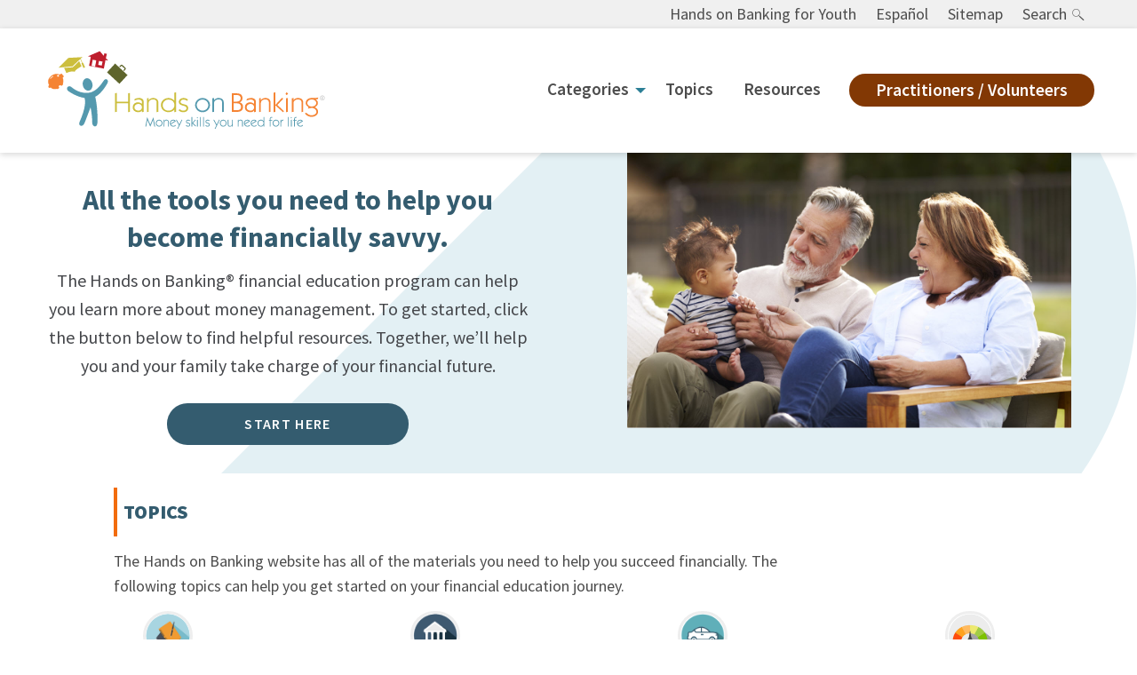

--- FILE ---
content_type: text/html; charset=UTF-8
request_url: https://handsonbanking.org/
body_size: 55432
content:
<!doctype html>
<html class="no-js  " lang="en-US">

    <!--
    Templates:
    

    Post (id: 5) (page: )
    Timber\Post Object
(
    [id] =&gt; 5
    [ID] =&gt; 5
    [object_type] =&gt; post
    [ImageClass] =&gt; Timber\Image
    [PostClass] =&gt; Timber\Post
    [TermClass] =&gt; Timber\Term
    [custom] =&gt; Array
        (
            [_edit_lock] =&gt; 1755882696:9
            [_wp_page_template] =&gt; template-homepage.php
            [_edit_last] =&gt; 3
            [_yoast_wpseo_content_score] =&gt; 90
            [_editorskit_title_hidden] =&gt; 
            [_editorskit_reading_time] =&gt; 1
            [kt_blocks_editor_width] =&gt; fullwidth
            [header_title_override] =&gt; 
            [_header_title_override] =&gt; field_59db1794c9d3b
            [header_additional_content] =&gt; 
            [_header_additional_content] =&gt; field_59db172165343
            [header_hide_header] =&gt; 0
            [_header_hide_header] =&gt; field_59db171065342
            [header] =&gt; 
            [_header] =&gt; field_59f40014fbde9
            [_relevanssi_related_posts] =&gt; 1,231,240,233
            [_yoast_wpseo_focuskw] =&gt; hands on banking
            [_yoast_wpseo_title] =&gt; %%sitename%% %%sep%% Financial Education and Financial Literacy
            [_yoast_wpseo_metadesc] =&gt; Hands on Banking - financial education. Explore topics and resources like banking, budgeting, saving, credit, investing, retirement.
            [_yoast_wpseo_linkdex] =&gt; 62
            [_oembed_56c591684c6eab059a1c72da9a216bf9] =&gt; &lt;iframe src=&quot;https://player.vimeo.com/video/422877544?dnt=1&amp;amp;app_id=122963&quot; width=&quot;500&quot; height=&quot;281&quot; frameborder=&quot;0&quot; allow=&quot;autoplay; fullscreen&quot; allowfullscreen&gt;&lt;/iframe&gt;
            [_oembed_time_56c591684c6eab059a1c72da9a216bf9] =&gt; 1592862352
            [_oembed_8016fe367fc5ad8f5857ff8816e2fc13] =&gt; &lt;iframe src=&quot;https://player.vimeo.com/video/420691796?dnt=1&amp;amp;app_id=122963&quot; width=&quot;500&quot; height=&quot;281&quot; frameborder=&quot;0&quot; allow=&quot;autoplay; fullscreen&quot; allowfullscreen&gt;&lt;/iframe&gt;
            [_oembed_time_8016fe367fc5ad8f5857ff8816e2fc13] =&gt; 1592862352
            [_oembed_e2db009207adfe65ed2b7c87341e55d5] =&gt; &lt;iframe src=&quot;https://player.vimeo.com/video/427969711?dnt=1&amp;amp;app_id=122963&quot; width=&quot;500&quot; height=&quot;281&quot; frameborder=&quot;0&quot; allow=&quot;autoplay; fullscreen&quot; allowfullscreen&gt;&lt;/iframe&gt;
            [_oembed_time_e2db009207adfe65ed2b7c87341e55d5] =&gt; 1593084116
            [_oembed_b553503ebce360ec50fbdc006aa12ca1] =&gt; &lt;iframe src=&quot;https://player.vimeo.com/video/420691942?dnt=1&amp;amp;app_id=122963&quot; width=&quot;500&quot; height=&quot;281&quot; frameborder=&quot;0&quot; allow=&quot;autoplay; fullscreen&quot; allowfullscreen&gt;&lt;/iframe&gt;
            [_oembed_time_b553503ebce360ec50fbdc006aa12ca1] =&gt; 1593084116
            [_oembed_4ac4223e51ef90b30cd442e6e885a763] =&gt; &lt;iframe src=&quot;https://player.vimeo.com/video/431053206?dnt=1&amp;amp;app_id=122963&quot; width=&quot;500&quot; height=&quot;281&quot; frameborder=&quot;0&quot; allow=&quot;autoplay; fullscreen&quot; allowfullscreen&gt;&lt;/iframe&gt;
            [_oembed_time_4ac4223e51ef90b30cd442e6e885a763] =&gt; 1597351759
            [_oembed_c3d29b63d4fa6a14b434af4646ff4b2b] =&gt; &lt;iframe src=&quot;https://player.vimeo.com/video/427947832?dnt=1&amp;amp;app_id=122963&quot; width=&quot;500&quot; height=&quot;281&quot; frameborder=&quot;0&quot; allow=&quot;autoplay; fullscreen&quot; allowfullscreen&gt;&lt;/iframe&gt;
            [_oembed_time_c3d29b63d4fa6a14b434af4646ff4b2b] =&gt; 1600115052
            [_oembed_f074a759069e11eb4148da3f52c8b52e] =&gt; &lt;iframe src=&quot;https://player.vimeo.com/video/429064776?dnt=1&amp;amp;app_id=122963&quot; width=&quot;500&quot; height=&quot;281&quot; frameborder=&quot;0&quot; allow=&quot;autoplay; fullscreen&quot; allowfullscreen&gt;&lt;/iframe&gt;
            [_oembed_time_f074a759069e11eb4148da3f52c8b52e] =&gt; 1600115052
            [_oembed_673d4b7fd82be4e02cbd29ea054baa01] =&gt; &lt;iframe src=&quot;https://player.vimeo.com/video/424961138?dnt=1&amp;amp;app_id=122963&quot; width=&quot;500&quot; height=&quot;281&quot; frameborder=&quot;0&quot; allow=&quot;autoplay; fullscreen&quot; allowfullscreen&gt;&lt;/iframe&gt;
            [_oembed_time_673d4b7fd82be4e02cbd29ea054baa01] =&gt; 1601948524
            [_oembed_5e51675c95a98670ccc8cea02ef43f64] =&gt; &lt;iframe src=&quot;https://player.vimeo.com/video/438625506?app_id=122963&quot; width=&quot;500&quot; height=&quot;281&quot; frameborder=&quot;0&quot; allow=&quot;autoplay; fullscreen; picture-in-picture&quot; allowfullscreen&gt;&lt;/iframe&gt;
            [_oembed_time_5e51675c95a98670ccc8cea02ef43f64] =&gt; 1611339852
            [_oembed_aec785ad2ddc4185eca7b90d1f1f4ecb] =&gt; &lt;iframe src=&quot;https://player.vimeo.com/video/424960457?app_id=122963&quot; width=&quot;500&quot; height=&quot;281&quot; frameborder=&quot;0&quot; allow=&quot;autoplay; fullscreen; picture-in-picture&quot; allowfullscreen&gt;&lt;/iframe&gt;
            [_oembed_time_aec785ad2ddc4185eca7b90d1f1f4ecb] =&gt; 1611463642
            [_yoast_wpseo_estimated-reading-time-minutes] =&gt; 4
            [_oembed_462bac612120abaf0ae4aeeddcde946e] =&gt; &lt;iframe src=&quot;https://player.vimeo.com/video/429064028?app_id=122963&quot; width=&quot;500&quot; height=&quot;281&quot; frameborder=&quot;0&quot; allow=&quot;autoplay; fullscreen; picture-in-picture&quot; allowfullscreen&gt;&lt;/iframe&gt;
            [_oembed_time_462bac612120abaf0ae4aeeddcde946e] =&gt; 1620099486
            [_oembed_1c28767eda4cc65dcf4466350ce0e613] =&gt; &lt;iframe src=&quot;https://player.vimeo.com/video/509970531?app_id=122963&quot; width=&quot;500&quot; height=&quot;281&quot; frameborder=&quot;0&quot; allow=&quot;autoplay; fullscreen; picture-in-picture&quot; allowfullscreen&gt;&lt;/iframe&gt;
            [_oembed_time_1c28767eda4cc65dcf4466350ce0e613] =&gt; 1620099486
            [_oembed_f61a4f01df65dc7881e9fea520a8ee28] =&gt; &lt;iframe src=&quot;https://player.vimeo.com/video/438623970?app_id=122963&quot; width=&quot;500&quot; height=&quot;281&quot; frameborder=&quot;0&quot; allow=&quot;autoplay; fullscreen; picture-in-picture&quot; allowfullscreen&gt;&lt;/iframe&gt;
            [_oembed_time_f61a4f01df65dc7881e9fea520a8ee28] =&gt; 1620165842
            [_oembed_8e11f5ea0404fa8d21f8b53b99e7babd] =&gt; &lt;iframe src=&quot;https://player.vimeo.com/video/429858366?app_id=122963&quot; width=&quot;500&quot; height=&quot;281&quot; frameborder=&quot;0&quot; allow=&quot;autoplay; fullscreen; picture-in-picture&quot; allowfullscreen&gt;&lt;/iframe&gt;
            [_oembed_time_8e11f5ea0404fa8d21f8b53b99e7babd] =&gt; 1620165842
            [_oembed_232bdd2ef70a7e89a92adbd5177a79c1] =&gt; &lt;iframe src=&quot;https://player.vimeo.com/video/429419464?app_id=122963&quot; width=&quot;500&quot; height=&quot;281&quot; frameborder=&quot;0&quot; allow=&quot;autoplay; fullscreen; picture-in-picture&quot; allowfullscreen&gt;&lt;/iframe&gt;
            [_oembed_time_232bdd2ef70a7e89a92adbd5177a79c1] =&gt; 1620238213
            [_oembed_5105d20a50f0daaabe004e70af22ec56] =&gt; &lt;iframe src=&quot;https://player.vimeo.com/video/435891522?app_id=122963&quot; width=&quot;500&quot; height=&quot;281&quot; frameborder=&quot;0&quot; allow=&quot;autoplay; fullscreen; picture-in-picture&quot; allowfullscreen&gt;&lt;/iframe&gt;
            [_oembed_time_5105d20a50f0daaabe004e70af22ec56] =&gt; 1623795550
            [_oembed_c2776ad054b571465079a87045d9eece] =&gt; &lt;div style=&quot;padding:56.25% 0 0 0;position:relative;&quot;&gt;&lt;iframe title=&quot;Hands on Banking Overview&quot; src=&quot;https://player.vimeo.com/video/491201427?h=83ddb0d4d6&amp;amp;app_id=122963&quot; frameborder=&quot;0&quot; allow=&quot;autoplay; fullscreen; picture-in-picture&quot; allowfullscreen style=&quot;position:absolute;top:0;left:0;width:100%;height:100%;&quot;&gt;&lt;/iframe&gt;&lt;/div&gt;&lt;script src=&quot;https://player.vimeo.com/api/player.js&quot;&gt;&lt;/script&gt;
            [_oembed_time_c2776ad054b571465079a87045d9eece] =&gt; 1632687349
            [ao_post_optimize] =&gt; Array
                (
                    [ao_post_optimize] =&gt; on
                    [ao_post_js_optimize] =&gt; on
                    [ao_post_css_optimize] =&gt; on
                    [ao_post_ccss] =&gt; on
                    [ao_post_lazyload] =&gt; on
                    [ao_post_preload] =&gt; 
                )

            [_oembed_b4eca7e5de86c4d534ec128005ac2f2e] =&gt; {{unknown}}
            [_editorskit_typography_data] =&gt; Array
                (
                )

            [_editorskit_blocks_typography] =&gt; 
            [_editorskit_is_block_options_detached] =&gt; 
            [_yoast_wpseo_wordproof_timestamp] =&gt; 
            [_oembed_a8c783bb3d59633bd87d2c2444c0ecaf] =&gt; &lt;iframe src=&quot;https://player.vimeo.com/video/424960357?h=e66b4a4d39&amp;amp;app_id=122963&quot; width=&quot;500&quot; height=&quot;281&quot; frameborder=&quot;0&quot; allow=&quot;autoplay; fullscreen; picture-in-picture&quot; allowfullscreen&gt;&lt;/iframe&gt;
            [_oembed_time_a8c783bb3d59633bd87d2c2444c0ecaf] =&gt; 1661888850
            [_oembed_b0adbea7488d7a1cd9221ddb055899be] =&gt; &lt;iframe src=&quot;https://player.vimeo.com/video/427947762?h=dc5f716f43&amp;amp;app_id=122963&quot; width=&quot;500&quot; height=&quot;281&quot; frameborder=&quot;0&quot; allow=&quot;autoplay; fullscreen; picture-in-picture&quot; allowfullscreen&gt;&lt;/iframe&gt;
            [_oembed_time_b0adbea7488d7a1cd9221ddb055899be] =&gt; 1685051241
            [_oembed_7f82fea482d6d71be348f67bcbc15181] =&gt; &lt;iframe src=&quot;https://player.vimeo.com/video/427742577?app_id=122963&quot; width=&quot;500&quot; height=&quot;281&quot; frameborder=&quot;0&quot; allow=&quot;autoplay; fullscreen; picture-in-picture; clipboard-write; encrypted-media&quot;&gt;&lt;/iframe&gt;
            [_oembed_time_7f82fea482d6d71be348f67bcbc15181] =&gt; 1736519648
            [_oembed_986a77a1433e34002068c2a4e18be7f9] =&gt; &lt;iframe src=&quot;https://player.vimeo.com/video/430827064?app_id=122963&quot; width=&quot;500&quot; height=&quot;281&quot; frameborder=&quot;0&quot; allow=&quot;autoplay; fullscreen; picture-in-picture; clipboard-write; encrypted-media&quot;&gt;&lt;/iframe&gt;
            [_oembed_time_986a77a1433e34002068c2a4e18be7f9] =&gt; 1742072825
        )

    [___content:protected] =&gt; 
    [_permalink:protected] =&gt; 
    [_next:protected] =&gt; Array
        (
        )

    [_prev:protected] =&gt; Array
        (
        )

    [_css_class:protected] =&gt; 
    [post_author] =&gt; 11
    [post_content] =&gt; &lt;!-- wp:kadence/rowlayout {&quot;uniqueID&quot;:&quot;5_c4e0fa-19&quot;,&quot;columnGutter&quot;:&quot;custom&quot;,&quot;customGutter&quot;:[80,&quot;&quot;,&quot;&quot;],&quot;colLayout&quot;:&quot;equal&quot;,&quot;maxWidth&quot;:1200,&quot;bgColor&quot;:&quot;#ffffff&quot;,&quot;bgImgSize&quot;:&quot;contain&quot;,&quot;bgImgPosition&quot;:&quot;left bottom&quot;,&quot;overlay&quot;:&quot;#f9f9f9&quot;,&quot;overlaySecond&quot;:&quot;#345c6f&quot;,&quot;overlayFirstOpacity&quot;:1,&quot;overlaySecondOpacity&quot;:1,&quot;overlayGradLoc&quot;:74,&quot;overlayGradLocSecond&quot;:23,&quot;overlayGradType&quot;:&quot;radial&quot;,&quot;overlayGradAngle&quot;:134,&quot;overlayBgImg&quot;:&quot;https://handsonbanking.org/wp-content/uploads/2020/05/blue-curve.svg&quot;,&quot;overlayBgImgPosition&quot;:&quot;10% 15%&quot;,&quot;overlayBgImgAttachment&quot;:&quot;fixed&quot;,&quot;overlayOpacity&quot;:14,&quot;overlayBlendMode&quot;:&quot;normal&quot;,&quot;align&quot;:&quot;full&quot;,&quot;verticalAlignment&quot;:&quot;middle&quot;,&quot;topSep&quot;:&quot;&quot;,&quot;topSepHeight&quot;:60,&quot;bottomSep&quot;:&quot;&quot;,&quot;bottomSepHeight&quot;:60,&quot;firstColumnWidth&quot;:50,&quot;secondColumnWidth&quot;:50,&quot;textColor&quot;:&quot;#ffffff&quot;,&quot;tabletPadding&quot;:[3,1,3,1],&quot;paddingUnit&quot;:&quot;rem&quot;,&quot;padding&quot;:[2,0,0,0],&quot;mobilePadding&quot;:[2,0.5,2,0.5],&quot;margin&quot;:[0,&quot;&quot;,0,&quot;&quot;],&quot;tabletMargin&quot;:[&quot;&quot;,&quot;&quot;,0,&quot;&quot;],&quot;mobileMargin&quot;:[&quot;&quot;,&quot;&quot;,0,&quot;&quot;],&quot;kbVersion&quot;:2} --&gt;
&lt;!-- wp:kadence/column {&quot;borderWidth&quot;:[&quot;&quot;,&quot;&quot;,&quot;&quot;,&quot;&quot;],&quot;uniqueID&quot;:&quot;5_766bde-c5&quot;,&quot;paddingType&quot;:&quot;rem&quot;,&quot;marginType&quot;:&quot;rem&quot;,&quot;padding&quot;:[0,&quot;&quot;,0,&quot;&quot;],&quot;margin&quot;:[0,&quot;&quot;,0,&quot;&quot;],&quot;kbVersion&quot;:2,&quot;className&quot;:&quot;inner-column-1&quot;} --&gt;
&lt;div class=&quot;wp-block-kadence-column kadence-column5_766bde-c5 inner-column-1&quot;&gt;&lt;div class=&quot;kt-inside-inner-col&quot;&gt;&lt;!-- wp:heading {&quot;textAlign&quot;:&quot;center&quot;,&quot;level&quot;:1,&quot;style&quot;:{&quot;typography&quot;:{&quot;fontSize&quot;:&quot;32px&quot;}},&quot;textColor&quot;:&quot;kb-palette-12&quot;} --&gt;
&lt;h1 class=&quot;wp-block-heading has-text-align-center has-kb-palette-12-color has-text-color&quot; id=&quot;all-the-tools-you-need-to-help-you-become-financially-savvy&quot; style=&quot;font-size:32px&quot;&gt;&lt;mark style=&quot;background-color:rgba(0, 0, 0, 0)&quot; class=&quot;has-inline-color has-kb-palette-12-color&quot;&gt;&lt;strong&gt;All the tools you need to help you become financially savvy.&lt;/strong&gt;&lt;/mark&gt;&lt;/h1&gt;
&lt;!-- /wp:heading --&gt;

&lt;!-- wp:paragraph {&quot;align&quot;:&quot;center&quot;,&quot;textColor&quot;:&quot;kb-palette-11&quot;,&quot;fontSize&quot;:&quot;medium&quot;} --&gt;
&lt;p class=&quot;has-text-align-center has-kb-palette-11-color has-text-color has-medium-font-size&quot;&gt;&lt;mark style=&quot;background-color:rgba(0, 0, 0, 0)&quot; class=&quot;has-inline-color has-kb-palette-11-color&quot;&gt;The Hands on Banking® financial education program can help you learn more about money management. To get started, click the button below to find helpful resources. Together, we’ll help you and your family take charge of your financial future.&lt;/mark&gt;&lt;/p&gt;
&lt;!-- /wp:paragraph --&gt;

&lt;!-- wp:buttons {&quot;layout&quot;:{&quot;type&quot;:&quot;flex&quot;,&quot;justifyContent&quot;:&quot;center&quot;,&quot;orientation&quot;:&quot;horizontal&quot;},&quot;editorskit&quot;:{&quot;mobileAlignment&quot;:&quot;center&quot;,&quot;devices&quot;:false,&quot;desktop&quot;:true,&quot;tablet&quot;:true,&quot;mobile&quot;:true,&quot;loggedin&quot;:true,&quot;loggedout&quot;:true,&quot;acf_visibility&quot;:&quot;&quot;,&quot;acf_field&quot;:&quot;&quot;,&quot;acf_condition&quot;:&quot;&quot;,&quot;acf_value&quot;:&quot;&quot;,&quot;migrated&quot;:false,&quot;unit_test&quot;:false}} --&gt;
&lt;div class=&quot;wp-block-buttons has-mobile-text-align-center&quot;&gt;&lt;!-- wp:button {&quot;backgroundColor&quot;:&quot;kb-palette-12&quot;,&quot;textColor&quot;:&quot;kb-palette-16&quot;,&quot;width&quot;:50,&quot;className&quot;:&quot;is-style-button-hob-blue&quot;} --&gt;
&lt;div class=&quot;wp-block-button has-custom-width wp-block-button__width-50 is-style-button-hob-blue&quot;&gt;&lt;a class=&quot;wp-block-button__link has-kb-palette-16-color has-kb-palette-12-background-color has-text-color has-background wp-element-button&quot; href=&quot;https://handsonbanking.org/assessment/&quot;&gt;START HERE&lt;/a&gt;&lt;/div&gt;
&lt;!-- /wp:button --&gt;&lt;/div&gt;
&lt;!-- /wp:buttons --&gt;

&lt;!-- wp:paragraph --&gt;
&lt;p&gt;&lt;/p&gt;
&lt;!-- /wp:paragraph --&gt;&lt;/div&gt;&lt;/div&gt;
&lt;!-- /wp:kadence/column --&gt;

&lt;!-- wp:kadence/column {&quot;id&quot;:2,&quot;borderWidth&quot;:[&quot;&quot;,&quot;&quot;,&quot;&quot;,&quot;&quot;],&quot;uniqueID&quot;:&quot;5_511a8f-e5&quot;,&quot;paddingType&quot;:&quot;rem&quot;,&quot;marginType&quot;:&quot;rem&quot;,&quot;padding&quot;:[0,&quot;&quot;,0,&quot;&quot;],&quot;margin&quot;:[-5,&quot;&quot;,-3,&quot;&quot;],&quot;kbVersion&quot;:2,&quot;className&quot;:&quot;inner-column-2&quot;} --&gt;
&lt;div class=&quot;wp-block-kadence-column kadence-column5_511a8f-e5 inner-column-2&quot;&gt;&lt;div class=&quot;kt-inside-inner-col&quot;&gt;&lt;!-- wp:paragraph --&gt;
&lt;p&gt;&lt;/p&gt;
&lt;!-- /wp:paragraph --&gt;

&lt;!-- wp:image {&quot;align&quot;:&quot;center&quot;,&quot;id&quot;:2769,&quot;width&quot;:&quot;500px&quot;,&quot;height&quot;:&quot;350px&quot;,&quot;scale&quot;:&quot;contain&quot;,&quot;sizeSlug&quot;:&quot;full&quot;,&quot;linkDestination&quot;:&quot;none&quot;,&quot;className&quot;:&quot;is-style-editorskit-rounded&quot;} --&gt;
&lt;figure class=&quot;wp-block-image aligncenter size-full is-resized is-style-editorskit-rounded&quot;&gt;&lt;img src=&quot;https://handsonbanking.org/wp-content/uploads/2020/06/iStock-1094438810_small.jpg&quot; alt=&quot;grandparents with grandchild&quot; class=&quot;wp-image-2769&quot; style=&quot;object-fit:contain;width:500px;height:350px&quot;/&gt;&lt;/figure&gt;
&lt;!-- /wp:image --&gt;&lt;/div&gt;&lt;/div&gt;
&lt;!-- /wp:kadence/column --&gt;
&lt;!-- /wp:kadence/rowlayout --&gt;

&lt;!-- wp:kadence/rowlayout {&quot;uniqueID&quot;:&quot;5_56a228-38&quot;,&quot;columns&quot;:1,&quot;colLayout&quot;:&quot;equal&quot;,&quot;maxWidth&quot;:1040,&quot;align&quot;:&quot;full&quot;,&quot;tabletPadding&quot;:[2,1,2,1],&quot;columnsInnerHeight&quot;:true,&quot;paddingUnit&quot;:&quot;rem&quot;,&quot;padding&quot;:[1,1,-10,1],&quot;mobilePadding&quot;:[1.5,0.5,1.5,0.5],&quot;margin&quot;:[&quot;&quot;,&quot;&quot;,-25,&quot;&quot;],&quot;tabletMargin&quot;:[&quot;&quot;,&quot;&quot;,0,&quot;&quot;],&quot;mobileMargin&quot;:[&quot;&quot;,&quot;&quot;,0,&quot;&quot;],&quot;kbVersion&quot;:2} --&gt;
&lt;!-- wp:kadence/column {&quot;borderWidth&quot;:[&quot;&quot;,&quot;&quot;,&quot;&quot;,&quot;&quot;],&quot;uniqueID&quot;:&quot;5_409a21-98&quot;,&quot;kbVersion&quot;:2,&quot;className&quot;:&quot;inner-column-1&quot;} --&gt;
&lt;div class=&quot;wp-block-kadence-column kadence-column5_409a21-98 inner-column-1&quot;&gt;&lt;div class=&quot;kt-inside-inner-col&quot;&gt;&lt;!-- wp:kadence/rowlayout {&quot;uniqueID&quot;:&quot;5_8a2dd7-c1&quot;,&quot;tabletLayout&quot;:&quot;row&quot;,&quot;columnGutter&quot;:&quot;none&quot;,&quot;colLayout&quot;:&quot;equal&quot;,&quot;currentTab&quot;:&quot;mobile&quot;,&quot;maxWidth&quot;:1040,&quot;align&quot;:&quot;full&quot;,&quot;firstColumnWidth&quot;:75,&quot;secondColumnWidth&quot;:25,&quot;tabletPadding&quot;:[0,&quot;&quot;,0,null],&quot;padding&quot;:[0,&quot;&quot;,0,&quot;&quot;],&quot;mobilePadding&quot;:[0,&quot;&quot;,0,&quot;&quot;],&quot;kbVersion&quot;:2,&quot;className&quot;:&quot;base-section-gray&quot;} --&gt;
&lt;!-- wp:kadence/column {&quot;borderWidth&quot;:[&quot;&quot;,&quot;&quot;,&quot;&quot;,&quot;&quot;],&quot;uniqueID&quot;:&quot;5_fe2c4d-56&quot;,&quot;kbVersion&quot;:2,&quot;className&quot;:&quot;inner-column-1&quot;} --&gt;
&lt;div class=&quot;wp-block-kadence-column kadence-column5_fe2c4d-56 inner-column-1&quot;&gt;&lt;div class=&quot;kt-inside-inner-col&quot;&gt;&lt;!-- wp:heading {&quot;className&quot;:&quot;headline-indented headline-indented__large&quot;} --&gt;
&lt;h2 class=&quot;wp-block-heading headline-indented headline-indented__large&quot;&gt;topics&lt;/h2&gt;
&lt;!-- /wp:heading --&gt;

&lt;!-- wp:paragraph --&gt;
&lt;p&gt;The Hands on Banking website has all of the materials you need to help you succeed financially. The following topics can help you get started on your financial education journey.&lt;/p&gt;
&lt;!-- /wp:paragraph --&gt;&lt;/div&gt;&lt;/div&gt;
&lt;!-- /wp:kadence/column --&gt;

&lt;!-- wp:kadence/column {&quot;id&quot;:2,&quot;borderWidth&quot;:[&quot;&quot;,&quot;&quot;,&quot;&quot;,&quot;&quot;],&quot;uniqueID&quot;:&quot;5_098ade-20&quot;,&quot;kbVersion&quot;:2,&quot;className&quot;:&quot;inner-column-2&quot;} --&gt;
&lt;div class=&quot;wp-block-kadence-column kadence-column5_098ade-20 inner-column-2&quot;&gt;&lt;div class=&quot;kt-inside-inner-col&quot;&gt;&lt;!-- wp:columns {&quot;className&quot;:&quot;is-style-gapless&quot;} --&gt;
&lt;div class=&quot;wp-block-columns is-style-gapless&quot;&gt;&lt;!-- wp:column {&quot;width&quot;:&quot;100%&quot;} --&gt;
&lt;div class=&quot;wp-block-column&quot; style=&quot;flex-basis:100%&quot;&gt;&lt;!-- wp:group --&gt;
&lt;div class=&quot;wp-block-group&quot;&gt;&lt;/div&gt;
&lt;!-- /wp:group --&gt;&lt;/div&gt;
&lt;!-- /wp:column --&gt;&lt;/div&gt;
&lt;!-- /wp:columns --&gt;&lt;/div&gt;&lt;/div&gt;
&lt;!-- /wp:kadence/column --&gt;
&lt;!-- /wp:kadence/rowlayout --&gt;&lt;/div&gt;&lt;/div&gt;
&lt;!-- /wp:kadence/column --&gt;
&lt;!-- /wp:kadence/rowlayout --&gt;

&lt;!-- wp:kadence/rowlayout {&quot;uniqueID&quot;:&quot;5_9f0fec-c2&quot;,&quot;columns&quot;:4,&quot;columnGutter&quot;:&quot;custom&quot;,&quot;customGutter&quot;:[20,&quot;&quot;,&quot;&quot;],&quot;colLayout&quot;:&quot;equal&quot;,&quot;maxWidth&quot;:1200,&quot;align&quot;:&quot;full&quot;,&quot;topSep&quot;:&quot;&quot;,&quot;bottomSep&quot;:&quot;&quot;,&quot;tabletPadding&quot;:[32,16,32,16],&quot;columnsUnlocked&quot;:true,&quot;columnsInnerHeight&quot;:true,&quot;padding&quot;:[0,0,10,0],&quot;mobilePadding&quot;:[16,8,16,8],&quot;margin&quot;:[5,&quot;&quot;,5,&quot;&quot;],&quot;tabletMargin&quot;:[&quot;&quot;,&quot;&quot;,1,&quot;&quot;],&quot;mobileMargin&quot;:[&quot;&quot;,&quot;&quot;,1,&quot;&quot;],&quot;kbVersion&quot;:2} --&gt;
&lt;!-- wp:kadence/column {&quot;borderWidth&quot;:[&quot;&quot;,&quot;&quot;,&quot;&quot;,&quot;&quot;],&quot;uniqueID&quot;:&quot;5_394d58-e8&quot;,&quot;kbVersion&quot;:2,&quot;className&quot;:&quot;inner-column-1&quot;} --&gt;
&lt;div class=&quot;wp-block-kadence-column kadence-column5_394d58-e8 inner-column-1&quot;&gt;&lt;div class=&quot;kt-inside-inner-col&quot;&gt;&lt;!-- wp:kadence/infobox {&quot;uniqueID&quot;:&quot;5_dc11e0-64&quot;,&quot;containerBackground&quot;:&quot;#ffffff&quot;,&quot;containerBackgroundOpacity&quot;:1,&quot;containerHoverBackground&quot;:&quot;#ffffff&quot;,&quot;containerHoverBackgroundOpacity&quot;:1,&quot;containerPadding&quot;:[15,15,15,15],&quot;mediaType&quot;:&quot;image&quot;,&quot;mediaImage&quot;:[{&quot;url&quot;:&quot;https://handsonbanking.org/wp-content/uploads/2020/07/schoolnotebooksicon_small.png&quot;,&quot;id&quot;:3970,&quot;alt&quot;:&quot;school notebooks&quot;,&quot;width&quot;:225,&quot;height&quot;:225,&quot;maxWidth&quot;:50,&quot;hoverAnimation&quot;:&quot;none&quot;,&quot;flipUrl&quot;:&quot;&quot;,&quot;flipId&quot;:&quot;&quot;,&quot;flipAlt&quot;:&quot;&quot;,&quot;flipWidth&quot;:&quot;&quot;,&quot;flipHeight&quot;:&quot;&quot;,&quot;subtype&quot;:&quot;png&quot;,&quot;flipSubtype&quot;:&quot;&quot;}],&quot;mediaIcon&quot;:[{&quot;icon&quot;:&quot;fas_chart-line&quot;,&quot;size&quot;:50,&quot;width&quot;:4,&quot;title&quot;:&quot;&quot;,&quot;color&quot;:&quot;#345c6f&quot;,&quot;hoverColor&quot;:&quot;#c2deea&quot;,&quot;hoverAnimation&quot;:&quot;none&quot;,&quot;flipIcon&quot;:&quot;&quot;}],&quot;mediaStyle&quot;:[{&quot;background&quot;:&quot;#ffffff&quot;,&quot;hoverBackground&quot;:&quot;#ffffff&quot;,&quot;border&quot;:&quot;#eeeeee&quot;,&quot;hoverBorder&quot;:&quot;#eeeeee&quot;,&quot;borderRadius&quot;:200,&quot;borderWidth&quot;:[3,3,3,3],&quot;padding&quot;:[0,0,0,0],&quot;margin&quot;:[-50,0,5,0]}],&quot;titleColor&quot;:&quot;#345c6f&quot;,&quot;titleFont&quot;:[{&quot;level&quot;:3,&quot;size&quot;:[20,&quot;&quot;,&quot;&quot;],&quot;sizeType&quot;:&quot;px&quot;,&quot;lineHeight&quot;:[5,&quot;&quot;,&quot;&quot;],&quot;lineType&quot;:&quot;px&quot;,&quot;letterSpacing&quot;:&quot;&quot;,&quot;textTransform&quot;:&quot;&quot;,&quot;family&quot;:&quot;Source Sans Pro&quot;,&quot;google&quot;:true,&quot;style&quot;:&quot;normal&quot;,&quot;weight&quot;:&quot;900&quot;,&quot;variant&quot;:&quot;900&quot;,&quot;subset&quot;:&quot;latin&quot;,&quot;loadGoogle&quot;:false,&quot;padding&quot;:[0,0,0,0],&quot;paddingControl&quot;:&quot;linked&quot;,&quot;margin&quot;:[5,0,10,0],&quot;marginControl&quot;:&quot;individual&quot;}],&quot;textColor&quot;:&quot;#555555&quot;,&quot;textFont&quot;:[{&quot;size&quot;:[14,&quot;&quot;,&quot;&quot;],&quot;sizeType&quot;:&quot;px&quot;,&quot;lineHeight&quot;:[23,&quot;&quot;,&quot;&quot;],&quot;lineType&quot;:&quot;px&quot;,&quot;letterSpacing&quot;:&quot;&quot;,&quot;family&quot;:&quot;&quot;,&quot;google&quot;:&quot;&quot;,&quot;style&quot;:&quot;&quot;,&quot;weight&quot;:&quot;&quot;,&quot;variant&quot;:&quot;&quot;,&quot;subset&quot;:&quot;&quot;,&quot;loadGoogle&quot;:true}],&quot;textSpacing&quot;:[{&quot;padding&quot;:[0,0,0,0],&quot;paddingControl&quot;:&quot;linked&quot;,&quot;margin&quot;:[0,0,0,0],&quot;marginControl&quot;:&quot;linked&quot;}],&quot;displayLearnMore&quot;:true,&quot;learnMoreStyles&quot;:[{&quot;size&quot;:[14,&quot;&quot;,&quot;&quot;],&quot;sizeType&quot;:&quot;px&quot;,&quot;lineHeight&quot;:[&quot;&quot;,&quot;&quot;,&quot;&quot;],&quot;lineType&quot;:&quot;px&quot;,&quot;letterSpacing&quot;:1,&quot;family&quot;:&quot;&quot;,&quot;google&quot;:&quot;&quot;,&quot;style&quot;:&quot;&quot;,&quot;weight&quot;:&quot;&quot;,&quot;variant&quot;:&quot;&quot;,&quot;subset&quot;:&quot;&quot;,&quot;loadGoogle&quot;:true,&quot;padding&quot;:[4,8,4,8],&quot;paddingControl&quot;:&quot;individual&quot;,&quot;margin&quot;:[10,0,-10,0],&quot;marginControl&quot;:&quot;individual&quot;,&quot;color&quot;:&quot;#ffffff&quot;,&quot;background&quot;:&quot;#345c6f&quot;,&quot;border&quot;:&quot;#555555&quot;,&quot;borderRadius&quot;:10,&quot;borderWidth&quot;:[0,0,0,0],&quot;borderControl&quot;:&quot;linked&quot;,&quot;colorHover&quot;:&quot;#ffffff&quot;,&quot;backgroundHover&quot;:&quot;#a04d10&quot;,&quot;borderHover&quot;:&quot;#444444&quot;,&quot;hoverEffect&quot;:&quot;revealBorder&quot;}],&quot;containerMargin&quot;:[50,&quot;&quot;,&quot;&quot;,&quot;&quot;],&quot;borderStyle&quot;:[{&quot;top&quot;:[&quot;#345c6f&quot;,&quot;&quot;,3],&quot;right&quot;:[&quot;#345c6f&quot;,&quot;&quot;,3],&quot;bottom&quot;:[&quot;#345c6f&quot;,&quot;&quot;,3],&quot;left&quot;:[&quot;#345c6f&quot;,&quot;&quot;,3],&quot;unit&quot;:&quot;px&quot;}],&quot;borderHoverStyle&quot;:[{&quot;top&quot;:[&quot;#345c6f&quot;,&quot;&quot;,&quot;&quot;],&quot;right&quot;:[&quot;#345c6f&quot;,&quot;&quot;,&quot;&quot;],&quot;bottom&quot;:[&quot;#345c6f&quot;,&quot;&quot;,&quot;&quot;],&quot;left&quot;:[&quot;#345c6f&quot;,&quot;&quot;,&quot;&quot;],&quot;unit&quot;:&quot;px&quot;}],&quot;borderRadius&quot;:[15,15,15,15],&quot;kbVersion&quot;:2} --&gt;
&lt;div class=&quot;wp-block-kadence-infobox kt-info-box5_dc11e0-64&quot;&gt;&lt;a class=&quot;kt-blocks-info-box-link-wrap info-box-link kt-blocks-info-box-media-align-top kt-info-halign-center&quot; href=&quot;https://handsonbanking.org/topics/after-high-school/&quot;&gt;&lt;div class=&quot;kt-blocks-info-box-media-container&quot;&gt;&lt;div class=&quot;kt-blocks-info-box-media kt-info-media-animate-none&quot;&gt;&lt;div class=&quot;kadence-info-box-image-inner-intrisic-container&quot;&gt;&lt;div class=&quot;kadence-info-box-image-intrisic kt-info-animate-none&quot;&gt;&lt;div class=&quot;kadence-info-box-image-inner-intrisic&quot;&gt;&lt;img src=&quot;https://handsonbanking.org/wp-content/uploads/2020/07/schoolnotebooksicon_small.png&quot; alt=&quot;school notebooks&quot; width=&quot;225&quot; height=&quot;225&quot; class=&quot;kt-info-box-image wp-image-3970&quot;/&gt;&lt;/div&gt;&lt;/div&gt;&lt;/div&gt;&lt;/div&gt;&lt;/div&gt;&lt;div class=&quot;kt-infobox-textcontent&quot;&gt;&lt;h3 class=&quot;kt-blocks-info-box-title&quot;&gt;After High School&lt;/h3&gt;&lt;p class=&quot;kt-blocks-info-box-text&quot;&gt;Explore school and career options after high school, and financial considerations for both.&lt;/p&gt;&lt;div class=&quot;kt-blocks-info-box-learnmore-wrap&quot;&gt;&lt;span class=&quot;kt-blocks-info-box-learnmore&quot;&gt;Learn More&lt;/span&gt;&lt;/div&gt;&lt;/div&gt;&lt;/a&gt;&lt;/div&gt;
&lt;!-- /wp:kadence/infobox --&gt;&lt;/div&gt;&lt;/div&gt;
&lt;!-- /wp:kadence/column --&gt;

&lt;!-- wp:kadence/column {&quot;id&quot;:2,&quot;borderWidth&quot;:[&quot;&quot;,&quot;&quot;,&quot;&quot;,&quot;&quot;],&quot;uniqueID&quot;:&quot;5_344cd6-b5&quot;,&quot;kbVersion&quot;:2,&quot;className&quot;:&quot;inner-column-2&quot;} --&gt;
&lt;div class=&quot;wp-block-kadence-column kadence-column5_344cd6-b5 inner-column-2&quot;&gt;&lt;div class=&quot;kt-inside-inner-col&quot;&gt;&lt;!-- wp:kadence/infobox {&quot;uniqueID&quot;:&quot;5_a651f4-04&quot;,&quot;containerBackground&quot;:&quot;#ffffff&quot;,&quot;containerBackgroundOpacity&quot;:1,&quot;containerHoverBackground&quot;:&quot;#ffffff&quot;,&quot;containerHoverBackgroundOpacity&quot;:1,&quot;containerPadding&quot;:[15,15,15,15],&quot;mediaType&quot;:&quot;image&quot;,&quot;mediaImage&quot;:[{&quot;url&quot;:&quot;https://handsonbanking.org/wp-content/uploads/2020/07/bankicon_small.png&quot;,&quot;id&quot;:3969,&quot;alt&quot;:&quot;bank icon&quot;,&quot;width&quot;:225,&quot;height&quot;:223,&quot;maxWidth&quot;:50,&quot;hoverAnimation&quot;:&quot;none&quot;,&quot;flipUrl&quot;:&quot;&quot;,&quot;flipId&quot;:&quot;&quot;,&quot;flipAlt&quot;:&quot;&quot;,&quot;flipWidth&quot;:&quot;&quot;,&quot;flipHeight&quot;:&quot;&quot;,&quot;subtype&quot;:&quot;png&quot;,&quot;flipSubtype&quot;:&quot;&quot;}],&quot;mediaIcon&quot;:[{&quot;icon&quot;:&quot;fas_chart-line&quot;,&quot;size&quot;:50,&quot;width&quot;:4,&quot;title&quot;:&quot;&quot;,&quot;color&quot;:&quot;#345c6f&quot;,&quot;hoverColor&quot;:&quot;#c2deea&quot;,&quot;hoverAnimation&quot;:&quot;none&quot;,&quot;flipIcon&quot;:&quot;&quot;}],&quot;mediaStyle&quot;:[{&quot;background&quot;:&quot;#ffffff&quot;,&quot;hoverBackground&quot;:&quot;#ffffff&quot;,&quot;border&quot;:&quot;#eeeeee&quot;,&quot;hoverBorder&quot;:&quot;#eeeeee&quot;,&quot;borderRadius&quot;:200,&quot;borderWidth&quot;:[3,3,3,3],&quot;padding&quot;:[0,0,0,0],&quot;margin&quot;:[-50,0,5,0]}],&quot;titleColor&quot;:&quot;#345c6f&quot;,&quot;titleFont&quot;:[{&quot;level&quot;:3,&quot;size&quot;:[20,&quot;&quot;,&quot;&quot;],&quot;sizeType&quot;:&quot;px&quot;,&quot;lineHeight&quot;:[5,&quot;&quot;,&quot;&quot;],&quot;lineType&quot;:&quot;px&quot;,&quot;letterSpacing&quot;:&quot;&quot;,&quot;textTransform&quot;:&quot;&quot;,&quot;family&quot;:&quot;Source Sans Pro&quot;,&quot;google&quot;:true,&quot;style&quot;:&quot;normal&quot;,&quot;weight&quot;:&quot;900&quot;,&quot;variant&quot;:&quot;900&quot;,&quot;subset&quot;:&quot;latin&quot;,&quot;loadGoogle&quot;:false,&quot;padding&quot;:[0,0,0,0],&quot;paddingControl&quot;:&quot;linked&quot;,&quot;margin&quot;:[5,0,10,0],&quot;marginControl&quot;:&quot;individual&quot;}],&quot;textColor&quot;:&quot;#555555&quot;,&quot;textFont&quot;:[{&quot;size&quot;:[14,&quot;&quot;,&quot;&quot;],&quot;sizeType&quot;:&quot;px&quot;,&quot;lineHeight&quot;:[23,&quot;&quot;,&quot;&quot;],&quot;lineType&quot;:&quot;px&quot;,&quot;letterSpacing&quot;:&quot;&quot;,&quot;family&quot;:&quot;&quot;,&quot;google&quot;:&quot;&quot;,&quot;style&quot;:&quot;&quot;,&quot;weight&quot;:&quot;&quot;,&quot;variant&quot;:&quot;&quot;,&quot;subset&quot;:&quot;&quot;,&quot;loadGoogle&quot;:true}],&quot;textSpacing&quot;:[{&quot;padding&quot;:[0,0,0,0],&quot;paddingControl&quot;:&quot;linked&quot;,&quot;margin&quot;:[0,0,0,0],&quot;marginControl&quot;:&quot;linked&quot;}],&quot;displayLearnMore&quot;:true,&quot;learnMoreStyles&quot;:[{&quot;size&quot;:[14,&quot;&quot;,&quot;&quot;],&quot;sizeType&quot;:&quot;px&quot;,&quot;lineHeight&quot;:[&quot;&quot;,&quot;&quot;,&quot;&quot;],&quot;lineType&quot;:&quot;px&quot;,&quot;letterSpacing&quot;:1,&quot;family&quot;:&quot;&quot;,&quot;google&quot;:&quot;&quot;,&quot;style&quot;:&quot;&quot;,&quot;weight&quot;:&quot;&quot;,&quot;variant&quot;:&quot;&quot;,&quot;subset&quot;:&quot;&quot;,&quot;loadGoogle&quot;:true,&quot;padding&quot;:[4,8,4,8],&quot;paddingControl&quot;:&quot;individual&quot;,&quot;margin&quot;:[10,0,-10,0],&quot;marginControl&quot;:&quot;individual&quot;,&quot;color&quot;:&quot;#ffffff&quot;,&quot;background&quot;:&quot;#345c6f&quot;,&quot;border&quot;:&quot;#555555&quot;,&quot;borderRadius&quot;:10,&quot;borderWidth&quot;:[0,0,0,0],&quot;borderControl&quot;:&quot;linked&quot;,&quot;colorHover&quot;:&quot;#ffffff&quot;,&quot;backgroundHover&quot;:&quot;#a04d10&quot;,&quot;borderHover&quot;:&quot;#444444&quot;,&quot;hoverEffect&quot;:&quot;revealBorder&quot;}],&quot;containerMargin&quot;:[50,&quot;&quot;,&quot;&quot;,&quot;&quot;],&quot;borderStyle&quot;:[{&quot;top&quot;:[&quot;#345c6f&quot;,&quot;&quot;,3],&quot;right&quot;:[&quot;#345c6f&quot;,&quot;&quot;,3],&quot;bottom&quot;:[&quot;#345c6f&quot;,&quot;&quot;,3],&quot;left&quot;:[&quot;#345c6f&quot;,&quot;&quot;,3],&quot;unit&quot;:&quot;px&quot;}],&quot;borderHoverStyle&quot;:[{&quot;top&quot;:[&quot;#345c6f&quot;,&quot;&quot;,&quot;&quot;],&quot;right&quot;:[&quot;#345c6f&quot;,&quot;&quot;,&quot;&quot;],&quot;bottom&quot;:[&quot;#345c6f&quot;,&quot;&quot;,&quot;&quot;],&quot;left&quot;:[&quot;#345c6f&quot;,&quot;&quot;,&quot;&quot;],&quot;unit&quot;:&quot;px&quot;}],&quot;borderRadius&quot;:[15,15,15,15],&quot;kbVersion&quot;:2} --&gt;
&lt;div class=&quot;wp-block-kadence-infobox kt-info-box5_a651f4-04&quot;&gt;&lt;a class=&quot;kt-blocks-info-box-link-wrap info-box-link kt-blocks-info-box-media-align-top kt-info-halign-center&quot; href=&quot;https://handsonbanking.org/topics/banking/&quot;&gt;&lt;div class=&quot;kt-blocks-info-box-media-container&quot;&gt;&lt;div class=&quot;kt-blocks-info-box-media kt-info-media-animate-none&quot;&gt;&lt;div class=&quot;kadence-info-box-image-inner-intrisic-container&quot;&gt;&lt;div class=&quot;kadence-info-box-image-intrisic kt-info-animate-none&quot;&gt;&lt;div class=&quot;kadence-info-box-image-inner-intrisic&quot;&gt;&lt;img src=&quot;https://handsonbanking.org/wp-content/uploads/2020/07/bankicon_small.png&quot; alt=&quot;bank icon&quot; width=&quot;225&quot; height=&quot;223&quot; class=&quot;kt-info-box-image wp-image-3969&quot;/&gt;&lt;/div&gt;&lt;/div&gt;&lt;/div&gt;&lt;/div&gt;&lt;/div&gt;&lt;div class=&quot;kt-infobox-textcontent&quot;&gt;&lt;h3 class=&quot;kt-blocks-info-box-title&quot;&gt;Banking&lt;/h3&gt;&lt;p class=&quot;kt-blocks-info-box-text&quot;&gt;Want to know about banking? Learn the “what, why, and how” of using a financial institution.&lt;/p&gt;&lt;div class=&quot;kt-blocks-info-box-learnmore-wrap&quot;&gt;&lt;span class=&quot;kt-blocks-info-box-learnmore&quot;&gt;Learn More&lt;/span&gt;&lt;/div&gt;&lt;/div&gt;&lt;/a&gt;&lt;/div&gt;
&lt;!-- /wp:kadence/infobox --&gt;&lt;/div&gt;&lt;/div&gt;
&lt;!-- /wp:kadence/column --&gt;

&lt;!-- wp:kadence/column {&quot;id&quot;:3,&quot;borderWidth&quot;:[&quot;&quot;,&quot;&quot;,&quot;&quot;,&quot;&quot;],&quot;uniqueID&quot;:&quot;5_3c5548-f7&quot;,&quot;kbVersion&quot;:2,&quot;className&quot;:&quot;inner-column-3&quot;} --&gt;
&lt;div class=&quot;wp-block-kadence-column kadence-column5_3c5548-f7 inner-column-3&quot;&gt;&lt;div class=&quot;kt-inside-inner-col&quot;&gt;&lt;!-- wp:kadence/infobox {&quot;uniqueID&quot;:&quot;5_06eacb-10&quot;,&quot;containerBackground&quot;:&quot;#ffffff&quot;,&quot;containerBackgroundOpacity&quot;:1,&quot;containerHoverBackground&quot;:&quot;#ffffff&quot;,&quot;containerHoverBackgroundOpacity&quot;:1,&quot;containerPadding&quot;:[15,15,15,15],&quot;mediaType&quot;:&quot;image&quot;,&quot;mediaImage&quot;:[{&quot;url&quot;:&quot;https://handsonbanking.org/wp-content/uploads/2022/04/Icon_Car2_Small.png&quot;,&quot;id&quot;:7133,&quot;alt&quot;:&quot;car icon&quot;,&quot;width&quot;:250,&quot;height&quot;:248,&quot;maxWidth&quot;:50,&quot;hoverAnimation&quot;:&quot;none&quot;,&quot;flipUrl&quot;:&quot;&quot;,&quot;flipId&quot;:&quot;&quot;,&quot;flipAlt&quot;:&quot;&quot;,&quot;flipWidth&quot;:&quot;&quot;,&quot;flipHeight&quot;:&quot;&quot;,&quot;subtype&quot;:&quot;png&quot;,&quot;flipSubtype&quot;:&quot;&quot;}],&quot;mediaIcon&quot;:[{&quot;icon&quot;:&quot;fas_chart-line&quot;,&quot;size&quot;:50,&quot;width&quot;:4,&quot;title&quot;:&quot;&quot;,&quot;color&quot;:&quot;#345c6f&quot;,&quot;hoverColor&quot;:&quot;#c2deea&quot;,&quot;hoverAnimation&quot;:&quot;none&quot;,&quot;flipIcon&quot;:&quot;&quot;}],&quot;mediaStyle&quot;:[{&quot;background&quot;:&quot;#ffffff&quot;,&quot;hoverBackground&quot;:&quot;#ffffff&quot;,&quot;border&quot;:&quot;#eeeeee&quot;,&quot;hoverBorder&quot;:&quot;#eeeeee&quot;,&quot;borderRadius&quot;:200,&quot;borderWidth&quot;:[3,3,3,3],&quot;padding&quot;:[0,0,0,0],&quot;margin&quot;:[-50,0,5,0]}],&quot;titleColor&quot;:&quot;#345c6f&quot;,&quot;titleFont&quot;:[{&quot;level&quot;:3,&quot;size&quot;:[20,&quot;&quot;,&quot;&quot;],&quot;sizeType&quot;:&quot;px&quot;,&quot;lineHeight&quot;:[5,&quot;&quot;,&quot;&quot;],&quot;lineType&quot;:&quot;px&quot;,&quot;letterSpacing&quot;:&quot;&quot;,&quot;textTransform&quot;:&quot;&quot;,&quot;family&quot;:&quot;Source Sans Pro&quot;,&quot;google&quot;:true,&quot;style&quot;:&quot;normal&quot;,&quot;weight&quot;:&quot;900&quot;,&quot;variant&quot;:&quot;900&quot;,&quot;subset&quot;:&quot;latin&quot;,&quot;loadGoogle&quot;:false,&quot;padding&quot;:[0,0,0,0],&quot;paddingControl&quot;:&quot;linked&quot;,&quot;margin&quot;:[5,0,10,0],&quot;marginControl&quot;:&quot;individual&quot;}],&quot;textColor&quot;:&quot;#555555&quot;,&quot;textFont&quot;:[{&quot;size&quot;:[14,&quot;&quot;,&quot;&quot;],&quot;sizeType&quot;:&quot;px&quot;,&quot;lineHeight&quot;:[23,&quot;&quot;,&quot;&quot;],&quot;lineType&quot;:&quot;px&quot;,&quot;letterSpacing&quot;:&quot;&quot;,&quot;family&quot;:&quot;&quot;,&quot;google&quot;:&quot;&quot;,&quot;style&quot;:&quot;&quot;,&quot;weight&quot;:&quot;&quot;,&quot;variant&quot;:&quot;&quot;,&quot;subset&quot;:&quot;&quot;,&quot;loadGoogle&quot;:true}],&quot;textSpacing&quot;:[{&quot;padding&quot;:[0,0,0,0],&quot;paddingControl&quot;:&quot;linked&quot;,&quot;margin&quot;:[0,0,0,0],&quot;marginControl&quot;:&quot;linked&quot;}],&quot;displayLearnMore&quot;:true,&quot;learnMoreStyles&quot;:[{&quot;size&quot;:[14,&quot;&quot;,&quot;&quot;],&quot;sizeType&quot;:&quot;px&quot;,&quot;lineHeight&quot;:[&quot;&quot;,&quot;&quot;,&quot;&quot;],&quot;lineType&quot;:&quot;px&quot;,&quot;letterSpacing&quot;:1,&quot;family&quot;:&quot;&quot;,&quot;google&quot;:&quot;&quot;,&quot;style&quot;:&quot;&quot;,&quot;weight&quot;:&quot;&quot;,&quot;variant&quot;:&quot;&quot;,&quot;subset&quot;:&quot;&quot;,&quot;loadGoogle&quot;:true,&quot;padding&quot;:[4,8,4,8],&quot;paddingControl&quot;:&quot;individual&quot;,&quot;margin&quot;:[10,0,-10,0],&quot;marginControl&quot;:&quot;individual&quot;,&quot;color&quot;:&quot;#ffffff&quot;,&quot;background&quot;:&quot;#345c6f&quot;,&quot;border&quot;:&quot;#555555&quot;,&quot;borderRadius&quot;:10,&quot;borderWidth&quot;:[0,0,0,0],&quot;borderControl&quot;:&quot;linked&quot;,&quot;colorHover&quot;:&quot;#ffffff&quot;,&quot;backgroundHover&quot;:&quot;#a04d10&quot;,&quot;borderHover&quot;:&quot;#444444&quot;,&quot;hoverEffect&quot;:&quot;revealBorder&quot;}],&quot;containerMargin&quot;:[50,&quot;&quot;,&quot;&quot;,&quot;&quot;],&quot;borderStyle&quot;:[{&quot;top&quot;:[&quot;#345c6f&quot;,&quot;&quot;,3],&quot;right&quot;:[&quot;#345c6f&quot;,&quot;&quot;,3],&quot;bottom&quot;:[&quot;#345c6f&quot;,&quot;&quot;,3],&quot;left&quot;:[&quot;#345c6f&quot;,&quot;&quot;,3],&quot;unit&quot;:&quot;px&quot;}],&quot;borderHoverStyle&quot;:[{&quot;top&quot;:[&quot;#345c6f&quot;,&quot;&quot;,&quot;&quot;],&quot;right&quot;:[&quot;#345c6f&quot;,&quot;&quot;,&quot;&quot;],&quot;bottom&quot;:[&quot;#345c6f&quot;,&quot;&quot;,&quot;&quot;],&quot;left&quot;:[&quot;#345c6f&quot;,&quot;&quot;,&quot;&quot;],&quot;unit&quot;:&quot;px&quot;}],&quot;borderRadius&quot;:[20,20,20,20],&quot;kbVersion&quot;:2} --&gt;
&lt;div class=&quot;wp-block-kadence-infobox kt-info-box5_06eacb-10&quot;&gt;&lt;a class=&quot;kt-blocks-info-box-link-wrap info-box-link kt-blocks-info-box-media-align-top kt-info-halign-center&quot; href=&quot;https://handsonbanking.org/topics/cars/&quot;&gt;&lt;div class=&quot;kt-blocks-info-box-media-container&quot;&gt;&lt;div class=&quot;kt-blocks-info-box-media kt-info-media-animate-none&quot;&gt;&lt;div class=&quot;kadence-info-box-image-inner-intrisic-container&quot;&gt;&lt;div class=&quot;kadence-info-box-image-intrisic kt-info-animate-none&quot;&gt;&lt;div class=&quot;kadence-info-box-image-inner-intrisic&quot;&gt;&lt;img src=&quot;https://handsonbanking.org/wp-content/uploads/2022/04/Icon_Car2_Small.png&quot; alt=&quot;car icon&quot; width=&quot;250&quot; height=&quot;248&quot; class=&quot;kt-info-box-image wp-image-7133&quot;/&gt;&lt;/div&gt;&lt;/div&gt;&lt;/div&gt;&lt;/div&gt;&lt;/div&gt;&lt;div class=&quot;kt-infobox-textcontent&quot;&gt;&lt;h3 class=&quot;kt-blocks-info-box-title&quot;&gt;Cars&lt;/h3&gt;&lt;p class=&quot;kt-blocks-info-box-text&quot;&gt;Need a new car? Learn about the car-buying (or leasing) experience, loans, insurance.&lt;/p&gt;&lt;div class=&quot;kt-blocks-info-box-learnmore-wrap&quot;&gt;&lt;span class=&quot;kt-blocks-info-box-learnmore&quot;&gt;Learn More&lt;/span&gt;&lt;/div&gt;&lt;/div&gt;&lt;/a&gt;&lt;/div&gt;
&lt;!-- /wp:kadence/infobox --&gt;&lt;/div&gt;&lt;/div&gt;
&lt;!-- /wp:kadence/column --&gt;

&lt;!-- wp:kadence/column {&quot;id&quot;:4,&quot;borderWidth&quot;:[&quot;&quot;,&quot;&quot;,&quot;&quot;,&quot;&quot;],&quot;uniqueID&quot;:&quot;5_e5466f-09&quot;,&quot;kbVersion&quot;:2,&quot;className&quot;:&quot;inner-column-4&quot;} --&gt;
&lt;div class=&quot;wp-block-kadence-column kadence-column5_e5466f-09 inner-column-4&quot;&gt;&lt;div class=&quot;kt-inside-inner-col&quot;&gt;&lt;!-- wp:kadence/infobox {&quot;uniqueID&quot;:&quot;5_ad2279-6e&quot;,&quot;containerBackground&quot;:&quot;#ffffff&quot;,&quot;containerBackgroundOpacity&quot;:1,&quot;containerHoverBackground&quot;:&quot;#ffffff&quot;,&quot;containerHoverBackgroundOpacity&quot;:1,&quot;containerPadding&quot;:[15,15,15,15],&quot;mediaType&quot;:&quot;image&quot;,&quot;mediaImage&quot;:[{&quot;url&quot;:&quot;https://handsonbanking.org/wp-content/uploads/2022/04/Icon_CreditScoreArrow.png&quot;,&quot;id&quot;:7136,&quot;alt&quot;:&quot;credit score arrow&quot;,&quot;width&quot;:735,&quot;height&quot;:728,&quot;maxWidth&quot;:50,&quot;hoverAnimation&quot;:&quot;none&quot;,&quot;flipUrl&quot;:&quot;&quot;,&quot;flipId&quot;:&quot;&quot;,&quot;flipAlt&quot;:&quot;&quot;,&quot;flipWidth&quot;:&quot;&quot;,&quot;flipHeight&quot;:&quot;&quot;,&quot;subtype&quot;:&quot;png&quot;,&quot;flipSubtype&quot;:&quot;&quot;}],&quot;mediaIcon&quot;:[{&quot;icon&quot;:&quot;fas_chart-line&quot;,&quot;size&quot;:50,&quot;width&quot;:4,&quot;title&quot;:&quot;&quot;,&quot;color&quot;:&quot;#345c6f&quot;,&quot;hoverColor&quot;:&quot;#c2deea&quot;,&quot;hoverAnimation&quot;:&quot;none&quot;,&quot;flipIcon&quot;:&quot;&quot;}],&quot;mediaStyle&quot;:[{&quot;background&quot;:&quot;#ffffff&quot;,&quot;hoverBackground&quot;:&quot;#ffffff&quot;,&quot;border&quot;:&quot;#eeeeee&quot;,&quot;hoverBorder&quot;:&quot;#eeeeee&quot;,&quot;borderRadius&quot;:200,&quot;borderWidth&quot;:[3,3,3,3],&quot;padding&quot;:[0,0,0,0],&quot;margin&quot;:[-50,0,5,0]}],&quot;titleColor&quot;:&quot;#345c6f&quot;,&quot;titleFont&quot;:[{&quot;level&quot;:3,&quot;size&quot;:[20,&quot;&quot;,&quot;&quot;],&quot;sizeType&quot;:&quot;px&quot;,&quot;lineHeight&quot;:[5,&quot;&quot;,&quot;&quot;],&quot;lineType&quot;:&quot;px&quot;,&quot;letterSpacing&quot;:&quot;&quot;,&quot;textTransform&quot;:&quot;&quot;,&quot;family&quot;:&quot;Source Sans Pro&quot;,&quot;google&quot;:true,&quot;style&quot;:&quot;normal&quot;,&quot;weight&quot;:&quot;900&quot;,&quot;variant&quot;:&quot;900&quot;,&quot;subset&quot;:&quot;latin&quot;,&quot;loadGoogle&quot;:false,&quot;padding&quot;:[0,0,0,0],&quot;paddingControl&quot;:&quot;linked&quot;,&quot;margin&quot;:[5,0,10,0],&quot;marginControl&quot;:&quot;individual&quot;}],&quot;textColor&quot;:&quot;#555555&quot;,&quot;textFont&quot;:[{&quot;size&quot;:[14,&quot;&quot;,&quot;&quot;],&quot;sizeType&quot;:&quot;px&quot;,&quot;lineHeight&quot;:[23,&quot;&quot;,&quot;&quot;],&quot;lineType&quot;:&quot;px&quot;,&quot;letterSpacing&quot;:&quot;&quot;,&quot;family&quot;:&quot;&quot;,&quot;google&quot;:&quot;&quot;,&quot;style&quot;:&quot;&quot;,&quot;weight&quot;:&quot;&quot;,&quot;variant&quot;:&quot;&quot;,&quot;subset&quot;:&quot;&quot;,&quot;loadGoogle&quot;:true}],&quot;textSpacing&quot;:[{&quot;padding&quot;:[0,0,0,0],&quot;paddingControl&quot;:&quot;linked&quot;,&quot;margin&quot;:[0,0,0,0],&quot;marginControl&quot;:&quot;linked&quot;}],&quot;displayLearnMore&quot;:true,&quot;learnMoreStyles&quot;:[{&quot;size&quot;:[14,&quot;&quot;,&quot;&quot;],&quot;sizeType&quot;:&quot;px&quot;,&quot;lineHeight&quot;:[&quot;&quot;,&quot;&quot;,&quot;&quot;],&quot;lineType&quot;:&quot;px&quot;,&quot;letterSpacing&quot;:1,&quot;family&quot;:&quot;&quot;,&quot;google&quot;:&quot;&quot;,&quot;style&quot;:&quot;&quot;,&quot;weight&quot;:&quot;&quot;,&quot;variant&quot;:&quot;&quot;,&quot;subset&quot;:&quot;&quot;,&quot;loadGoogle&quot;:true,&quot;padding&quot;:[4,8,4,8],&quot;paddingControl&quot;:&quot;individual&quot;,&quot;margin&quot;:[10,0,-10,0],&quot;marginControl&quot;:&quot;individual&quot;,&quot;color&quot;:&quot;#ffffff&quot;,&quot;background&quot;:&quot;#345c6f&quot;,&quot;border&quot;:&quot;#555555&quot;,&quot;borderRadius&quot;:10,&quot;borderWidth&quot;:[0,0,0,0],&quot;borderControl&quot;:&quot;linked&quot;,&quot;colorHover&quot;:&quot;#ffffff&quot;,&quot;backgroundHover&quot;:&quot;#a04d10&quot;,&quot;borderHover&quot;:&quot;#444444&quot;,&quot;hoverEffect&quot;:&quot;revealBorder&quot;}],&quot;containerMargin&quot;:[50,&quot;&quot;,&quot;&quot;,&quot;&quot;],&quot;borderStyle&quot;:[{&quot;top&quot;:[&quot;#345c6f&quot;,&quot;&quot;,3],&quot;right&quot;:[&quot;#345c6f&quot;,&quot;&quot;,3],&quot;bottom&quot;:[&quot;#345c6f&quot;,&quot;&quot;,3],&quot;left&quot;:[&quot;#345c6f&quot;,&quot;&quot;,3],&quot;unit&quot;:&quot;px&quot;}],&quot;borderHoverStyle&quot;:[{&quot;top&quot;:[&quot;#345c6f&quot;,&quot;&quot;,&quot;&quot;],&quot;right&quot;:[&quot;#345c6f&quot;,&quot;&quot;,&quot;&quot;],&quot;bottom&quot;:[&quot;#345c6f&quot;,&quot;&quot;,&quot;&quot;],&quot;left&quot;:[&quot;#345c6f&quot;,&quot;&quot;,&quot;&quot;],&quot;unit&quot;:&quot;px&quot;}],&quot;borderRadius&quot;:[20,20,20,20],&quot;kbVersion&quot;:2} --&gt;
&lt;div class=&quot;wp-block-kadence-infobox kt-info-box5_ad2279-6e&quot;&gt;&lt;a class=&quot;kt-blocks-info-box-link-wrap info-box-link kt-blocks-info-box-media-align-top kt-info-halign-center&quot; href=&quot;https://handsonbanking.org/topics/credit-and-loans/&quot;&gt;&lt;div class=&quot;kt-blocks-info-box-media-container&quot;&gt;&lt;div class=&quot;kt-blocks-info-box-media kt-info-media-animate-none&quot;&gt;&lt;div class=&quot;kadence-info-box-image-inner-intrisic-container&quot;&gt;&lt;div class=&quot;kadence-info-box-image-intrisic kt-info-animate-none&quot;&gt;&lt;div class=&quot;kadence-info-box-image-inner-intrisic&quot;&gt;&lt;img src=&quot;https://handsonbanking.org/wp-content/uploads/2022/04/Icon_CreditScoreArrow.png&quot; alt=&quot;credit score arrow&quot; width=&quot;735&quot; height=&quot;728&quot; class=&quot;kt-info-box-image wp-image-7136&quot;/&gt;&lt;/div&gt;&lt;/div&gt;&lt;/div&gt;&lt;/div&gt;&lt;/div&gt;&lt;div class=&quot;kt-infobox-textcontent&quot;&gt;&lt;h3 class=&quot;kt-blocks-info-box-title&quot;&gt;Credit and Loans&lt;/h3&gt;&lt;p class=&quot;kt-blocks-info-box-text&quot;&gt;What is credit, and why does it matter? How do loans and credit cards work? Get answers here.&lt;/p&gt;&lt;div class=&quot;kt-blocks-info-box-learnmore-wrap&quot;&gt;&lt;span class=&quot;kt-blocks-info-box-learnmore&quot;&gt;Learn More&lt;/span&gt;&lt;/div&gt;&lt;/div&gt;&lt;/a&gt;&lt;/div&gt;
&lt;!-- /wp:kadence/infobox --&gt;&lt;/div&gt;&lt;/div&gt;
&lt;!-- /wp:kadence/column --&gt;
&lt;!-- /wp:kadence/rowlayout --&gt;

&lt;!-- wp:kadence/rowlayout {&quot;uniqueID&quot;:&quot;5_55dc14-96&quot;,&quot;columns&quot;:4,&quot;columnGutter&quot;:&quot;custom&quot;,&quot;customGutter&quot;:[20,&quot;&quot;,&quot;&quot;],&quot;colLayout&quot;:&quot;equal&quot;,&quot;maxWidth&quot;:1200,&quot;bgColor&quot;:&quot;#ffffff&quot;,&quot;align&quot;:&quot;full&quot;,&quot;topSep&quot;:&quot;&quot;,&quot;bottomSep&quot;:&quot;&quot;,&quot;tabletPadding&quot;:[32,16,32,16],&quot;columnsUnlocked&quot;:true,&quot;columnsInnerHeight&quot;:true,&quot;bgColorClass&quot;:&quot;kb-palette-16&quot;,&quot;padding&quot;:[10,0,10,0],&quot;mobilePadding&quot;:[16,8,16,8],&quot;margin&quot;:[5,&quot;&quot;,5,&quot;&quot;],&quot;tabletMargin&quot;:[&quot;&quot;,&quot;&quot;,1,&quot;&quot;],&quot;mobileMargin&quot;:[&quot;&quot;,&quot;&quot;,1,&quot;&quot;],&quot;kbVersion&quot;:2} --&gt;
&lt;!-- wp:kadence/column {&quot;borderWidth&quot;:[&quot;&quot;,&quot;&quot;,&quot;&quot;,&quot;&quot;],&quot;uniqueID&quot;:&quot;5_c8bb6b-56&quot;,&quot;kbVersion&quot;:2,&quot;className&quot;:&quot;inner-column-1&quot;} --&gt;
&lt;div class=&quot;wp-block-kadence-column kadence-column5_c8bb6b-56 inner-column-1&quot;&gt;&lt;div class=&quot;kt-inside-inner-col&quot;&gt;&lt;!-- wp:kadence/infobox {&quot;uniqueID&quot;:&quot;5_504f6d-7c&quot;,&quot;containerBackground&quot;:&quot;#ffffff&quot;,&quot;containerBackgroundOpacity&quot;:1,&quot;containerHoverBackground&quot;:&quot;#ffffff&quot;,&quot;containerHoverBackgroundOpacity&quot;:1,&quot;containerPadding&quot;:[15,15,15,15],&quot;mediaType&quot;:&quot;image&quot;,&quot;mediaImage&quot;:[{&quot;url&quot;:&quot;https://handsonbanking.org/wp-content/uploads/2020/07/TargetIcon_Small.png&quot;,&quot;id&quot;:3973,&quot;alt&quot;:&quot;target icon&quot;,&quot;width&quot;:225,&quot;height&quot;:221,&quot;maxWidth&quot;:50,&quot;hoverAnimation&quot;:&quot;none&quot;,&quot;flipUrl&quot;:&quot;&quot;,&quot;flipId&quot;:&quot;&quot;,&quot;flipAlt&quot;:&quot;&quot;,&quot;flipWidth&quot;:&quot;&quot;,&quot;flipHeight&quot;:&quot;&quot;,&quot;subtype&quot;:&quot;png&quot;,&quot;flipSubtype&quot;:&quot;&quot;}],&quot;mediaIcon&quot;:[{&quot;icon&quot;:&quot;fas_chart-line&quot;,&quot;size&quot;:50,&quot;width&quot;:4,&quot;title&quot;:&quot;&quot;,&quot;color&quot;:&quot;#345c6f&quot;,&quot;hoverColor&quot;:&quot;#c2deea&quot;,&quot;hoverAnimation&quot;:&quot;none&quot;,&quot;flipIcon&quot;:&quot;&quot;}],&quot;mediaStyle&quot;:[{&quot;background&quot;:&quot;#ffffff&quot;,&quot;hoverBackground&quot;:&quot;#ffffff&quot;,&quot;border&quot;:&quot;#eeeeee&quot;,&quot;hoverBorder&quot;:&quot;#eeeeee&quot;,&quot;borderRadius&quot;:200,&quot;borderWidth&quot;:[3,3,3,3],&quot;padding&quot;:[0,0,0,0],&quot;margin&quot;:[-50,0,5,0]}],&quot;titleColor&quot;:&quot;#345c6f&quot;,&quot;titleFont&quot;:[{&quot;level&quot;:3,&quot;size&quot;:[20,&quot;&quot;,&quot;&quot;],&quot;sizeType&quot;:&quot;px&quot;,&quot;lineHeight&quot;:[5,&quot;&quot;,&quot;&quot;],&quot;lineType&quot;:&quot;px&quot;,&quot;letterSpacing&quot;:&quot;&quot;,&quot;textTransform&quot;:&quot;&quot;,&quot;family&quot;:&quot;Source Sans Pro&quot;,&quot;google&quot;:true,&quot;style&quot;:&quot;normal&quot;,&quot;weight&quot;:&quot;900&quot;,&quot;variant&quot;:&quot;900&quot;,&quot;subset&quot;:&quot;latin&quot;,&quot;loadGoogle&quot;:false,&quot;padding&quot;:[0,0,0,0],&quot;paddingControl&quot;:&quot;linked&quot;,&quot;margin&quot;:[5,0,10,0],&quot;marginControl&quot;:&quot;individual&quot;}],&quot;textColor&quot;:&quot;#555555&quot;,&quot;textFont&quot;:[{&quot;size&quot;:[14,&quot;&quot;,&quot;&quot;],&quot;sizeType&quot;:&quot;px&quot;,&quot;lineHeight&quot;:[23,&quot;&quot;,&quot;&quot;],&quot;lineType&quot;:&quot;px&quot;,&quot;letterSpacing&quot;:&quot;&quot;,&quot;family&quot;:&quot;&quot;,&quot;google&quot;:&quot;&quot;,&quot;style&quot;:&quot;&quot;,&quot;weight&quot;:&quot;&quot;,&quot;variant&quot;:&quot;&quot;,&quot;subset&quot;:&quot;&quot;,&quot;loadGoogle&quot;:true}],&quot;textSpacing&quot;:[{&quot;padding&quot;:[0,0,0,0],&quot;paddingControl&quot;:&quot;linked&quot;,&quot;margin&quot;:[0,0,0,0],&quot;marginControl&quot;:&quot;linked&quot;}],&quot;displayLearnMore&quot;:true,&quot;learnMoreStyles&quot;:[{&quot;size&quot;:[14,&quot;&quot;,&quot;&quot;],&quot;sizeType&quot;:&quot;px&quot;,&quot;lineHeight&quot;:[&quot;&quot;,&quot;&quot;,&quot;&quot;],&quot;lineType&quot;:&quot;px&quot;,&quot;letterSpacing&quot;:1,&quot;family&quot;:&quot;&quot;,&quot;google&quot;:&quot;&quot;,&quot;style&quot;:&quot;&quot;,&quot;weight&quot;:&quot;&quot;,&quot;variant&quot;:&quot;&quot;,&quot;subset&quot;:&quot;&quot;,&quot;loadGoogle&quot;:true,&quot;padding&quot;:[4,8,4,8],&quot;paddingControl&quot;:&quot;individual&quot;,&quot;margin&quot;:[10,0,-10,0],&quot;marginControl&quot;:&quot;individual&quot;,&quot;color&quot;:&quot;#ffffff&quot;,&quot;background&quot;:&quot;#345c6f&quot;,&quot;border&quot;:&quot;#555555&quot;,&quot;borderRadius&quot;:10,&quot;borderWidth&quot;:[0,0,0,0],&quot;borderControl&quot;:&quot;linked&quot;,&quot;colorHover&quot;:&quot;#ffffff&quot;,&quot;backgroundHover&quot;:&quot;#a04d10&quot;,&quot;borderHover&quot;:&quot;#444444&quot;,&quot;hoverEffect&quot;:&quot;revealBorder&quot;}],&quot;containerMargin&quot;:[50,&quot;&quot;,&quot;&quot;,&quot;&quot;],&quot;borderStyle&quot;:[{&quot;top&quot;:[&quot;#345c6f&quot;,&quot;&quot;,3],&quot;right&quot;:[&quot;#345c6f&quot;,&quot;&quot;,3],&quot;bottom&quot;:[&quot;#345c6f&quot;,&quot;&quot;,3],&quot;left&quot;:[&quot;#345c6f&quot;,&quot;&quot;,3],&quot;unit&quot;:&quot;px&quot;}],&quot;borderHoverStyle&quot;:[{&quot;top&quot;:[&quot;#345c6f&quot;,&quot;&quot;,&quot;&quot;],&quot;right&quot;:[&quot;#345c6f&quot;,&quot;&quot;,&quot;&quot;],&quot;bottom&quot;:[&quot;#345c6f&quot;,&quot;&quot;,&quot;&quot;],&quot;left&quot;:[&quot;#345c6f&quot;,&quot;&quot;,&quot;&quot;],&quot;unit&quot;:&quot;px&quot;}],&quot;borderRadius&quot;:[20,20,20,20],&quot;kbVersion&quot;:2} --&gt;
&lt;div class=&quot;wp-block-kadence-infobox kt-info-box5_504f6d-7c&quot;&gt;&lt;a class=&quot;kt-blocks-info-box-link-wrap info-box-link kt-blocks-info-box-media-align-top kt-info-halign-center&quot; target=&quot;_blank&quot; rel=&quot;noopener noreferrer&quot; href=&quot;https://handsonbanking.org/topics/goal-setting/&quot;&gt;&lt;div class=&quot;kt-blocks-info-box-media-container&quot;&gt;&lt;div class=&quot;kt-blocks-info-box-media kt-info-media-animate-none&quot;&gt;&lt;div class=&quot;kadence-info-box-image-inner-intrisic-container&quot;&gt;&lt;div class=&quot;kadence-info-box-image-intrisic kt-info-animate-none&quot;&gt;&lt;div class=&quot;kadence-info-box-image-inner-intrisic&quot;&gt;&lt;img src=&quot;https://handsonbanking.org/wp-content/uploads/2020/07/TargetIcon_Small.png&quot; alt=&quot;target icon&quot; width=&quot;225&quot; height=&quot;221&quot; class=&quot;kt-info-box-image wp-image-3973&quot;/&gt;&lt;/div&gt;&lt;/div&gt;&lt;/div&gt;&lt;/div&gt;&lt;/div&gt;&lt;div class=&quot;kt-infobox-textcontent&quot;&gt;&lt;h3 class=&quot;kt-blocks-info-box-title&quot;&gt;Goal Setting&lt;/h3&gt;&lt;p class=&quot;kt-blocks-info-box-text&quot;&gt;Define your needs and wants, then plan how you’ll get there. Explore financial planning, insurance, and more.&lt;/p&gt;&lt;div class=&quot;kt-blocks-info-box-learnmore-wrap&quot;&gt;&lt;span class=&quot;kt-blocks-info-box-learnmore&quot;&gt;Learn More&lt;/span&gt;&lt;/div&gt;&lt;/div&gt;&lt;/a&gt;&lt;/div&gt;
&lt;!-- /wp:kadence/infobox --&gt;&lt;/div&gt;&lt;/div&gt;
&lt;!-- /wp:kadence/column --&gt;

&lt;!-- wp:kadence/column {&quot;id&quot;:2,&quot;borderWidth&quot;:[&quot;&quot;,&quot;&quot;,&quot;&quot;,&quot;&quot;],&quot;uniqueID&quot;:&quot;5_43d3e3-11&quot;,&quot;kbVersion&quot;:2,&quot;className&quot;:&quot;inner-column-2&quot;} --&gt;
&lt;div class=&quot;wp-block-kadence-column kadence-column5_43d3e3-11 inner-column-2&quot;&gt;&lt;div class=&quot;kt-inside-inner-col&quot;&gt;&lt;!-- wp:kadence/infobox {&quot;uniqueID&quot;:&quot;5_59b4d5-da&quot;,&quot;containerBackground&quot;:&quot;#ffffff&quot;,&quot;containerBackgroundOpacity&quot;:1,&quot;containerHoverBackground&quot;:&quot;#ffffff&quot;,&quot;containerHoverBackgroundOpacity&quot;:1,&quot;containerPadding&quot;:[15,15,15,15],&quot;mediaType&quot;:&quot;image&quot;,&quot;mediaImage&quot;:[{&quot;url&quot;:&quot;https://handsonbanking.org/wp-content/uploads/2020/05/iStock-818100836_small.jpg&quot;,&quot;id&quot;:368,&quot;alt&quot;:&quot;jars with coins and growing plans&quot;,&quot;width&quot;:1199,&quot;height&quot;:812,&quot;maxWidth&quot;:50,&quot;hoverAnimation&quot;:&quot;none&quot;,&quot;flipUrl&quot;:&quot;&quot;,&quot;flipId&quot;:&quot;&quot;,&quot;flipAlt&quot;:&quot;&quot;,&quot;flipWidth&quot;:&quot;&quot;,&quot;flipHeight&quot;:&quot;&quot;,&quot;subtype&quot;:&quot;jpeg&quot;,&quot;flipSubtype&quot;:&quot;&quot;}],&quot;mediaIcon&quot;:[{&quot;icon&quot;:&quot;fas_chart-line&quot;,&quot;size&quot;:50,&quot;width&quot;:4,&quot;title&quot;:&quot;&quot;,&quot;color&quot;:&quot;#345c6f&quot;,&quot;hoverColor&quot;:&quot;#c2deea&quot;,&quot;hoverAnimation&quot;:&quot;none&quot;,&quot;flipIcon&quot;:&quot;&quot;}],&quot;mediaStyle&quot;:[{&quot;background&quot;:&quot;#ffffff&quot;,&quot;hoverBackground&quot;:&quot;#ffffff&quot;,&quot;border&quot;:&quot;#eeeeee&quot;,&quot;hoverBorder&quot;:&quot;#eeeeee&quot;,&quot;borderRadius&quot;:200,&quot;borderWidth&quot;:[3,3,3,3],&quot;padding&quot;:[0,0,0,0],&quot;margin&quot;:[-50,0,5,0]}],&quot;titleColor&quot;:&quot;#345c6f&quot;,&quot;titleFont&quot;:[{&quot;level&quot;:3,&quot;size&quot;:[20,&quot;&quot;,&quot;&quot;],&quot;sizeType&quot;:&quot;px&quot;,&quot;lineHeight&quot;:[5,&quot;&quot;,&quot;&quot;],&quot;lineType&quot;:&quot;px&quot;,&quot;letterSpacing&quot;:&quot;&quot;,&quot;textTransform&quot;:&quot;&quot;,&quot;family&quot;:&quot;Source Sans Pro&quot;,&quot;google&quot;:true,&quot;style&quot;:&quot;normal&quot;,&quot;weight&quot;:&quot;900&quot;,&quot;variant&quot;:&quot;900&quot;,&quot;subset&quot;:&quot;latin&quot;,&quot;loadGoogle&quot;:false,&quot;padding&quot;:[0,0,0,0],&quot;paddingControl&quot;:&quot;linked&quot;,&quot;margin&quot;:[5,0,10,0],&quot;marginControl&quot;:&quot;individual&quot;}],&quot;textColor&quot;:&quot;#555555&quot;,&quot;textFont&quot;:[{&quot;size&quot;:[14,&quot;&quot;,&quot;&quot;],&quot;sizeType&quot;:&quot;px&quot;,&quot;lineHeight&quot;:[23,&quot;&quot;,&quot;&quot;],&quot;lineType&quot;:&quot;px&quot;,&quot;letterSpacing&quot;:&quot;&quot;,&quot;family&quot;:&quot;&quot;,&quot;google&quot;:&quot;&quot;,&quot;style&quot;:&quot;&quot;,&quot;weight&quot;:&quot;&quot;,&quot;variant&quot;:&quot;&quot;,&quot;subset&quot;:&quot;&quot;,&quot;loadGoogle&quot;:true}],&quot;textSpacing&quot;:[{&quot;padding&quot;:[0,0,0,0],&quot;paddingControl&quot;:&quot;linked&quot;,&quot;margin&quot;:[0,0,0,0],&quot;marginControl&quot;:&quot;linked&quot;}],&quot;displayLearnMore&quot;:true,&quot;learnMoreStyles&quot;:[{&quot;size&quot;:[14,&quot;&quot;,&quot;&quot;],&quot;sizeType&quot;:&quot;px&quot;,&quot;lineHeight&quot;:[&quot;&quot;,&quot;&quot;,&quot;&quot;],&quot;lineType&quot;:&quot;px&quot;,&quot;letterSpacing&quot;:1,&quot;family&quot;:&quot;&quot;,&quot;google&quot;:&quot;&quot;,&quot;style&quot;:&quot;&quot;,&quot;weight&quot;:&quot;&quot;,&quot;variant&quot;:&quot;&quot;,&quot;subset&quot;:&quot;&quot;,&quot;loadGoogle&quot;:true,&quot;padding&quot;:[4,8,4,8],&quot;paddingControl&quot;:&quot;individual&quot;,&quot;margin&quot;:[10,0,-10,0],&quot;marginControl&quot;:&quot;individual&quot;,&quot;color&quot;:&quot;#ffffff&quot;,&quot;background&quot;:&quot;#345c6f&quot;,&quot;border&quot;:&quot;#555555&quot;,&quot;borderRadius&quot;:10,&quot;borderWidth&quot;:[0,0,0,0],&quot;borderControl&quot;:&quot;linked&quot;,&quot;colorHover&quot;:&quot;#ffffff&quot;,&quot;backgroundHover&quot;:&quot;#a04d10&quot;,&quot;borderHover&quot;:&quot;#444444&quot;,&quot;hoverEffect&quot;:&quot;revealBorder&quot;}],&quot;containerMargin&quot;:[50,&quot;&quot;,&quot;&quot;,&quot;&quot;],&quot;borderStyle&quot;:[{&quot;top&quot;:[&quot;#345c6f&quot;,&quot;&quot;,3],&quot;right&quot;:[&quot;#345c6f&quot;,&quot;&quot;,3],&quot;bottom&quot;:[&quot;#345c6f&quot;,&quot;&quot;,3],&quot;left&quot;:[&quot;#345c6f&quot;,&quot;&quot;,3],&quot;unit&quot;:&quot;px&quot;}],&quot;borderHoverStyle&quot;:[{&quot;top&quot;:[&quot;#345c6f&quot;,&quot;&quot;,&quot;&quot;],&quot;right&quot;:[&quot;#345c6f&quot;,&quot;&quot;,&quot;&quot;],&quot;bottom&quot;:[&quot;#345c6f&quot;,&quot;&quot;,&quot;&quot;],&quot;left&quot;:[&quot;#345c6f&quot;,&quot;&quot;,&quot;&quot;],&quot;unit&quot;:&quot;px&quot;}],&quot;borderRadius&quot;:[20,20,20,20],&quot;kbVersion&quot;:2} --&gt;
&lt;div class=&quot;wp-block-kadence-infobox kt-info-box5_59b4d5-da&quot;&gt;&lt;a class=&quot;kt-blocks-info-box-link-wrap info-box-link kt-blocks-info-box-media-align-top kt-info-halign-center&quot; target=&quot;_blank&quot; rel=&quot;noopener noreferrer&quot; href=&quot;https://handsonbanking.org/topics/investing&quot;&gt;&lt;div class=&quot;kt-blocks-info-box-media-container&quot;&gt;&lt;div class=&quot;kt-blocks-info-box-media kt-info-media-animate-none&quot;&gt;&lt;div class=&quot;kadence-info-box-image-inner-intrisic-container&quot;&gt;&lt;div class=&quot;kadence-info-box-image-intrisic kt-info-animate-none&quot;&gt;&lt;div class=&quot;kadence-info-box-image-inner-intrisic&quot;&gt;&lt;img src=&quot;https://handsonbanking.org/wp-content/uploads/2020/05/iStock-818100836_small.jpg&quot; alt=&quot;jars with coins and growing plans&quot; width=&quot;1199&quot; height=&quot;812&quot; class=&quot;kt-info-box-image wp-image-368&quot;/&gt;&lt;/div&gt;&lt;/div&gt;&lt;/div&gt;&lt;/div&gt;&lt;/div&gt;&lt;div class=&quot;kt-infobox-textcontent&quot;&gt;&lt;h3 class=&quot;kt-blocks-info-box-title&quot;&gt;Investing&lt;/h3&gt;&lt;p class=&quot;kt-blocks-info-box-text&quot;&gt;You can build wealth through savings, investments, property, or your own business. These resources give you and your family options and opportunities.&lt;/p&gt;&lt;div class=&quot;kt-blocks-info-box-learnmore-wrap&quot;&gt;&lt;span class=&quot;kt-blocks-info-box-learnmore&quot;&gt;Learn More&lt;/span&gt;&lt;/div&gt;&lt;/div&gt;&lt;/a&gt;&lt;/div&gt;
&lt;!-- /wp:kadence/infobox --&gt;&lt;/div&gt;&lt;/div&gt;
&lt;!-- /wp:kadence/column --&gt;

&lt;!-- wp:kadence/column {&quot;id&quot;:3,&quot;borderWidth&quot;:[&quot;&quot;,&quot;&quot;,&quot;&quot;,&quot;&quot;],&quot;uniqueID&quot;:&quot;5_8dcad0-4f&quot;,&quot;kbVersion&quot;:2,&quot;className&quot;:&quot;inner-column-3&quot;} --&gt;
&lt;div class=&quot;wp-block-kadence-column kadence-column5_8dcad0-4f inner-column-3&quot;&gt;&lt;div class=&quot;kt-inside-inner-col&quot;&gt;&lt;!-- wp:kadence/infobox {&quot;uniqueID&quot;:&quot;5_c4f761-3d&quot;,&quot;containerBackground&quot;:&quot;#ffffff&quot;,&quot;containerBackgroundOpacity&quot;:1,&quot;containerHoverBackground&quot;:&quot;#ffffff&quot;,&quot;containerHoverBackgroundOpacity&quot;:1,&quot;containerPadding&quot;:[15,15,15,15],&quot;mediaType&quot;:&quot;image&quot;,&quot;mediaImage&quot;:[{&quot;url&quot;:&quot;https://handsonbanking.org/wp-content/uploads/2022/04/MoneyIcon_Large3.png&quot;,&quot;id&quot;:7142,&quot;alt&quot;:&quot;money icon&quot;,&quot;width&quot;:465,&quot;height&quot;:461,&quot;maxWidth&quot;:50,&quot;hoverAnimation&quot;:&quot;none&quot;,&quot;flipUrl&quot;:&quot;&quot;,&quot;flipId&quot;:&quot;&quot;,&quot;flipAlt&quot;:&quot;&quot;,&quot;flipWidth&quot;:&quot;&quot;,&quot;flipHeight&quot;:&quot;&quot;,&quot;subtype&quot;:&quot;png&quot;,&quot;flipSubtype&quot;:&quot;&quot;}],&quot;mediaIcon&quot;:[{&quot;icon&quot;:&quot;fas_chart-line&quot;,&quot;size&quot;:50,&quot;width&quot;:4,&quot;title&quot;:&quot;&quot;,&quot;color&quot;:&quot;#345c6f&quot;,&quot;hoverColor&quot;:&quot;#c2deea&quot;,&quot;hoverAnimation&quot;:&quot;none&quot;,&quot;flipIcon&quot;:&quot;&quot;}],&quot;mediaStyle&quot;:[{&quot;background&quot;:&quot;#ffffff&quot;,&quot;hoverBackground&quot;:&quot;#ffffff&quot;,&quot;border&quot;:&quot;#eeeeee&quot;,&quot;hoverBorder&quot;:&quot;#eeeeee&quot;,&quot;borderRadius&quot;:200,&quot;borderWidth&quot;:[3,3,3,3],&quot;padding&quot;:[0,0,0,0],&quot;margin&quot;:[-50,0,5,0]}],&quot;titleColor&quot;:&quot;#345c6f&quot;,&quot;titleFont&quot;:[{&quot;level&quot;:3,&quot;size&quot;:[20,&quot;&quot;,&quot;&quot;],&quot;sizeType&quot;:&quot;px&quot;,&quot;lineHeight&quot;:[5,&quot;&quot;,&quot;&quot;],&quot;lineType&quot;:&quot;px&quot;,&quot;letterSpacing&quot;:&quot;&quot;,&quot;textTransform&quot;:&quot;&quot;,&quot;family&quot;:&quot;Source Sans Pro&quot;,&quot;google&quot;:true,&quot;style&quot;:&quot;normal&quot;,&quot;weight&quot;:&quot;900&quot;,&quot;variant&quot;:&quot;900&quot;,&quot;subset&quot;:&quot;latin&quot;,&quot;loadGoogle&quot;:false,&quot;padding&quot;:[0,0,0,0],&quot;paddingControl&quot;:&quot;linked&quot;,&quot;margin&quot;:[5,0,10,0],&quot;marginControl&quot;:&quot;individual&quot;}],&quot;textColor&quot;:&quot;#555555&quot;,&quot;textFont&quot;:[{&quot;size&quot;:[14,&quot;&quot;,&quot;&quot;],&quot;sizeType&quot;:&quot;px&quot;,&quot;lineHeight&quot;:[23,&quot;&quot;,&quot;&quot;],&quot;lineType&quot;:&quot;px&quot;,&quot;letterSpacing&quot;:&quot;&quot;,&quot;family&quot;:&quot;&quot;,&quot;google&quot;:&quot;&quot;,&quot;style&quot;:&quot;&quot;,&quot;weight&quot;:&quot;&quot;,&quot;variant&quot;:&quot;&quot;,&quot;subset&quot;:&quot;&quot;,&quot;loadGoogle&quot;:true}],&quot;textSpacing&quot;:[{&quot;padding&quot;:[0,0,0,0],&quot;paddingControl&quot;:&quot;linked&quot;,&quot;margin&quot;:[0,0,0,0],&quot;marginControl&quot;:&quot;linked&quot;}],&quot;displayLearnMore&quot;:true,&quot;learnMoreStyles&quot;:[{&quot;size&quot;:[14,&quot;&quot;,&quot;&quot;],&quot;sizeType&quot;:&quot;px&quot;,&quot;lineHeight&quot;:[&quot;&quot;,&quot;&quot;,&quot;&quot;],&quot;lineType&quot;:&quot;px&quot;,&quot;letterSpacing&quot;:1,&quot;family&quot;:&quot;&quot;,&quot;google&quot;:&quot;&quot;,&quot;style&quot;:&quot;&quot;,&quot;weight&quot;:&quot;&quot;,&quot;variant&quot;:&quot;&quot;,&quot;subset&quot;:&quot;&quot;,&quot;loadGoogle&quot;:true,&quot;padding&quot;:[4,8,4,8],&quot;paddingControl&quot;:&quot;individual&quot;,&quot;margin&quot;:[10,0,-10,0],&quot;marginControl&quot;:&quot;individual&quot;,&quot;color&quot;:&quot;#ffffff&quot;,&quot;background&quot;:&quot;#345c6f&quot;,&quot;border&quot;:&quot;#555555&quot;,&quot;borderRadius&quot;:10,&quot;borderWidth&quot;:[0,0,0,0],&quot;borderControl&quot;:&quot;linked&quot;,&quot;colorHover&quot;:&quot;#ffffff&quot;,&quot;backgroundHover&quot;:&quot;#a04d10&quot;,&quot;borderHover&quot;:&quot;#444444&quot;,&quot;hoverEffect&quot;:&quot;revealBorder&quot;}],&quot;containerMargin&quot;:[50,&quot;&quot;,&quot;&quot;,&quot;&quot;],&quot;borderStyle&quot;:[{&quot;top&quot;:[&quot;#345c6f&quot;,&quot;&quot;,3],&quot;right&quot;:[&quot;#345c6f&quot;,&quot;&quot;,3],&quot;bottom&quot;:[&quot;#345c6f&quot;,&quot;&quot;,3],&quot;left&quot;:[&quot;#345c6f&quot;,&quot;&quot;,3],&quot;unit&quot;:&quot;px&quot;}],&quot;borderHoverStyle&quot;:[{&quot;top&quot;:[&quot;#345c6f&quot;,&quot;&quot;,&quot;&quot;],&quot;right&quot;:[&quot;#345c6f&quot;,&quot;&quot;,&quot;&quot;],&quot;bottom&quot;:[&quot;#345c6f&quot;,&quot;&quot;,&quot;&quot;],&quot;left&quot;:[&quot;#345c6f&quot;,&quot;&quot;,&quot;&quot;],&quot;unit&quot;:&quot;px&quot;}],&quot;borderRadius&quot;:[20,20,20,20],&quot;kbVersion&quot;:2} --&gt;
&lt;div class=&quot;wp-block-kadence-infobox kt-info-box5_c4f761-3d&quot;&gt;&lt;a class=&quot;kt-blocks-info-box-link-wrap info-box-link kt-blocks-info-box-media-align-top kt-info-halign-center&quot; target=&quot;_blank&quot; rel=&quot;noopener noreferrer&quot; href=&quot;https://handsonbanking.org/topics/money-management/&quot;&gt;&lt;div class=&quot;kt-blocks-info-box-media-container&quot;&gt;&lt;div class=&quot;kt-blocks-info-box-media kt-info-media-animate-none&quot;&gt;&lt;div class=&quot;kadence-info-box-image-inner-intrisic-container&quot;&gt;&lt;div class=&quot;kadence-info-box-image-intrisic kt-info-animate-none&quot;&gt;&lt;div class=&quot;kadence-info-box-image-inner-intrisic&quot;&gt;&lt;img src=&quot;https://handsonbanking.org/wp-content/uploads/2022/04/MoneyIcon_Large3.png&quot; alt=&quot;money icon&quot; width=&quot;465&quot; height=&quot;461&quot; class=&quot;kt-info-box-image wp-image-7142&quot;/&gt;&lt;/div&gt;&lt;/div&gt;&lt;/div&gt;&lt;/div&gt;&lt;/div&gt;&lt;div class=&quot;kt-infobox-textcontent&quot;&gt;&lt;h3 class=&quot;kt-blocks-info-box-title&quot;&gt;Money Management&lt;/h3&gt;&lt;p class=&quot;kt-blocks-info-box-text&quot;&gt;Budgeting, spending, saving: Get practical tips for managing money day-to-day and preparing for the unexpected.&lt;/p&gt;&lt;div class=&quot;kt-blocks-info-box-learnmore-wrap&quot;&gt;&lt;span class=&quot;kt-blocks-info-box-learnmore&quot;&gt;Learn More&lt;/span&gt;&lt;/div&gt;&lt;/div&gt;&lt;/a&gt;&lt;/div&gt;
&lt;!-- /wp:kadence/infobox --&gt;&lt;/div&gt;&lt;/div&gt;
&lt;!-- /wp:kadence/column --&gt;

&lt;!-- wp:kadence/column {&quot;id&quot;:4,&quot;borderWidth&quot;:[&quot;&quot;,&quot;&quot;,&quot;&quot;,&quot;&quot;],&quot;uniqueID&quot;:&quot;5_1d6dad-d3&quot;,&quot;kbVersion&quot;:2,&quot;className&quot;:&quot;inner-column-4&quot;} --&gt;
&lt;div class=&quot;wp-block-kadence-column kadence-column5_1d6dad-d3 inner-column-4&quot;&gt;&lt;div class=&quot;kt-inside-inner-col&quot;&gt;&lt;!-- wp:kadence/infobox {&quot;uniqueID&quot;:&quot;5_da1cc0-35&quot;,&quot;containerBackground&quot;:&quot;#ffffff&quot;,&quot;containerBackgroundOpacity&quot;:1,&quot;containerHoverBackground&quot;:&quot;#ffffff&quot;,&quot;containerHoverBackgroundOpacity&quot;:1,&quot;containerPadding&quot;:[15,15,15,15],&quot;mediaType&quot;:&quot;image&quot;,&quot;mediaImage&quot;:[{&quot;url&quot;:&quot;https://handsonbanking.org/wp-content/uploads/2022/04/CoffeeCupIcon.jpg&quot;,&quot;id&quot;:7141,&quot;alt&quot;:&quot;coffee cup&quot;,&quot;width&quot;:740,&quot;height&quot;:719,&quot;maxWidth&quot;:50,&quot;hoverAnimation&quot;:&quot;none&quot;,&quot;flipUrl&quot;:&quot;&quot;,&quot;flipId&quot;:&quot;&quot;,&quot;flipAlt&quot;:&quot;&quot;,&quot;flipWidth&quot;:&quot;&quot;,&quot;flipHeight&quot;:&quot;&quot;,&quot;subtype&quot;:&quot;jpeg&quot;,&quot;flipSubtype&quot;:&quot;&quot;}],&quot;mediaIcon&quot;:[{&quot;icon&quot;:&quot;fas_chart-line&quot;,&quot;size&quot;:50,&quot;width&quot;:4,&quot;title&quot;:&quot;&quot;,&quot;color&quot;:&quot;#345c6f&quot;,&quot;hoverColor&quot;:&quot;#c2deea&quot;,&quot;hoverAnimation&quot;:&quot;none&quot;,&quot;flipIcon&quot;:&quot;&quot;}],&quot;mediaStyle&quot;:[{&quot;background&quot;:&quot;#ffffff&quot;,&quot;hoverBackground&quot;:&quot;#ffffff&quot;,&quot;border&quot;:&quot;#eeeeee&quot;,&quot;hoverBorder&quot;:&quot;#eeeeee&quot;,&quot;borderRadius&quot;:200,&quot;borderWidth&quot;:[3,3,3,3],&quot;padding&quot;:[0,0,0,0],&quot;margin&quot;:[-50,0,5,0]}],&quot;titleColor&quot;:&quot;#345c6f&quot;,&quot;titleFont&quot;:[{&quot;level&quot;:3,&quot;size&quot;:[20,&quot;&quot;,&quot;&quot;],&quot;sizeType&quot;:&quot;px&quot;,&quot;lineHeight&quot;:[5,&quot;&quot;,&quot;&quot;],&quot;lineType&quot;:&quot;px&quot;,&quot;letterSpacing&quot;:&quot;&quot;,&quot;textTransform&quot;:&quot;&quot;,&quot;family&quot;:&quot;Source Sans Pro&quot;,&quot;google&quot;:true,&quot;style&quot;:&quot;normal&quot;,&quot;weight&quot;:&quot;900&quot;,&quot;variant&quot;:&quot;900&quot;,&quot;subset&quot;:&quot;latin&quot;,&quot;loadGoogle&quot;:false,&quot;padding&quot;:[0,0,0,0],&quot;paddingControl&quot;:&quot;linked&quot;,&quot;margin&quot;:[5,0,10,0],&quot;marginControl&quot;:&quot;individual&quot;}],&quot;textColor&quot;:&quot;#555555&quot;,&quot;textFont&quot;:[{&quot;size&quot;:[14,&quot;&quot;,&quot;&quot;],&quot;sizeType&quot;:&quot;px&quot;,&quot;lineHeight&quot;:[23,&quot;&quot;,&quot;&quot;],&quot;lineType&quot;:&quot;px&quot;,&quot;letterSpacing&quot;:&quot;&quot;,&quot;family&quot;:&quot;&quot;,&quot;google&quot;:&quot;&quot;,&quot;style&quot;:&quot;&quot;,&quot;weight&quot;:&quot;&quot;,&quot;variant&quot;:&quot;&quot;,&quot;subset&quot;:&quot;&quot;,&quot;loadGoogle&quot;:true}],&quot;textSpacing&quot;:[{&quot;padding&quot;:[0,0,0,0],&quot;paddingControl&quot;:&quot;linked&quot;,&quot;margin&quot;:[0,0,0,0],&quot;marginControl&quot;:&quot;linked&quot;}],&quot;displayLearnMore&quot;:true,&quot;learnMoreStyles&quot;:[{&quot;size&quot;:[14,&quot;&quot;,&quot;&quot;],&quot;sizeType&quot;:&quot;px&quot;,&quot;lineHeight&quot;:[&quot;&quot;,&quot;&quot;,&quot;&quot;],&quot;lineType&quot;:&quot;px&quot;,&quot;letterSpacing&quot;:1,&quot;family&quot;:&quot;&quot;,&quot;google&quot;:&quot;&quot;,&quot;style&quot;:&quot;&quot;,&quot;weight&quot;:&quot;&quot;,&quot;variant&quot;:&quot;&quot;,&quot;subset&quot;:&quot;&quot;,&quot;loadGoogle&quot;:true,&quot;padding&quot;:[4,8,4,8],&quot;paddingControl&quot;:&quot;individual&quot;,&quot;margin&quot;:[10,0,-10,0],&quot;marginControl&quot;:&quot;individual&quot;,&quot;color&quot;:&quot;#ffffff&quot;,&quot;background&quot;:&quot;#345c6f&quot;,&quot;border&quot;:&quot;#555555&quot;,&quot;borderRadius&quot;:10,&quot;borderWidth&quot;:[0,0,0,0],&quot;borderControl&quot;:&quot;linked&quot;,&quot;colorHover&quot;:&quot;#ffffff&quot;,&quot;backgroundHover&quot;:&quot;#a04d10&quot;,&quot;borderHover&quot;:&quot;#444444&quot;,&quot;hoverEffect&quot;:&quot;revealBorder&quot;}],&quot;containerMargin&quot;:[50,&quot;&quot;,&quot;&quot;,&quot;&quot;],&quot;borderStyle&quot;:[{&quot;top&quot;:[&quot;#345c6f&quot;,&quot;&quot;,3],&quot;right&quot;:[&quot;#345c6f&quot;,&quot;&quot;,3],&quot;bottom&quot;:[&quot;#345c6f&quot;,&quot;&quot;,3],&quot;left&quot;:[&quot;#345c6f&quot;,&quot;&quot;,3],&quot;unit&quot;:&quot;px&quot;}],&quot;borderHoverStyle&quot;:[{&quot;top&quot;:[&quot;#345c6f&quot;,&quot;&quot;,&quot;&quot;],&quot;right&quot;:[&quot;#345c6f&quot;,&quot;&quot;,&quot;&quot;],&quot;bottom&quot;:[&quot;#345c6f&quot;,&quot;&quot;,&quot;&quot;],&quot;left&quot;:[&quot;#345c6f&quot;,&quot;&quot;,&quot;&quot;],&quot;unit&quot;:&quot;px&quot;}],&quot;borderRadius&quot;:[20,20,20,20],&quot;kbVersion&quot;:2} --&gt;
&lt;div class=&quot;wp-block-kadence-infobox kt-info-box5_da1cc0-35&quot;&gt;&lt;a class=&quot;kt-blocks-info-box-link-wrap info-box-link kt-blocks-info-box-media-align-top kt-info-halign-center&quot; target=&quot;_blank&quot; rel=&quot;noopener noreferrer&quot; href=&quot;https://handsonbanking.org/topics/retirement/&quot;&gt;&lt;div class=&quot;kt-blocks-info-box-media-container&quot;&gt;&lt;div class=&quot;kt-blocks-info-box-media kt-info-media-animate-none&quot;&gt;&lt;div class=&quot;kadence-info-box-image-inner-intrisic-container&quot;&gt;&lt;div class=&quot;kadence-info-box-image-intrisic kt-info-animate-none&quot;&gt;&lt;div class=&quot;kadence-info-box-image-inner-intrisic&quot;&gt;&lt;img src=&quot;https://handsonbanking.org/wp-content/uploads/2022/04/CoffeeCupIcon.jpg&quot; alt=&quot;coffee cup&quot; width=&quot;740&quot; height=&quot;719&quot; class=&quot;kt-info-box-image wp-image-7141&quot;/&gt;&lt;/div&gt;&lt;/div&gt;&lt;/div&gt;&lt;/div&gt;&lt;/div&gt;&lt;div class=&quot;kt-infobox-textcontent&quot;&gt;&lt;h3 class=&quot;kt-blocks-info-box-title&quot;&gt;Retirement&lt;/h3&gt;&lt;p class=&quot;kt-blocks-info-box-text&quot;&gt;Learn how to support yourself financially after you finish your career. Planning early is key.&lt;/p&gt;&lt;div class=&quot;kt-blocks-info-box-learnmore-wrap&quot;&gt;&lt;span class=&quot;kt-blocks-info-box-learnmore&quot;&gt;Learn More&lt;/span&gt;&lt;/div&gt;&lt;/div&gt;&lt;/a&gt;&lt;/div&gt;
&lt;!-- /wp:kadence/infobox --&gt;&lt;/div&gt;&lt;/div&gt;
&lt;!-- /wp:kadence/column --&gt;
&lt;!-- /wp:kadence/rowlayout --&gt;

&lt;!-- wp:paragraph --&gt;
&lt;p&gt;&lt;/p&gt;
&lt;!-- /wp:paragraph --&gt;

&lt;!-- wp:columns --&gt;
&lt;div class=&quot;wp-block-columns&quot;&gt;&lt;!-- wp:column --&gt;
&lt;div class=&quot;wp-block-column&quot;&gt;&lt;!-- wp:kadence/advancedbtn {&quot;uniqueID&quot;:&quot;5_d7545e-53&quot;,&quot;btns&quot;:[]} --&gt;
&lt;div class=&quot;wp-block-kadence-advancedbtn kb-buttons-wrap kb-btns5_d7545e-53&quot;&gt;&lt;!-- wp:kadence/singlebtn {&quot;uniqueID&quot;:&quot;5_a9244c-10&quot;,&quot;text&quot;:&quot;All Hands on Banking Topics&quot;,&quot;link&quot;:&quot;https://handsonbanking.org/topics/&quot;,&quot;target&quot;:&quot;_blank&quot;,&quot;padding&quot;:[5,25,5,25],&quot;color&quot;:&quot;#ffffff&quot;,&quot;background&quot;:&quot;#345c6f&quot;,&quot;colorHover&quot;:&quot;#ffffff&quot;,&quot;backgroundHover&quot;:&quot;#a04d10&quot;,&quot;borderStyle&quot;:[{&quot;top&quot;:[&quot;#345c6f&quot;,&quot;&quot;,&quot;&quot;],&quot;right&quot;:[&quot;#345c6f&quot;,&quot;&quot;,&quot;&quot;],&quot;bottom&quot;:[&quot;#345c6f&quot;,&quot;&quot;,&quot;&quot;],&quot;left&quot;:[&quot;#345c6f&quot;,&quot;&quot;,&quot;&quot;],&quot;unit&quot;:&quot;px&quot;}],&quot;borderHoverStyle&quot;:[{&quot;top&quot;:[&quot;#a04d10&quot;,&quot;&quot;,&quot;&quot;],&quot;right&quot;:[&quot;#a04d10&quot;,&quot;&quot;,&quot;&quot;],&quot;bottom&quot;:[&quot;#a04d10&quot;,&quot;&quot;,&quot;&quot;],&quot;left&quot;:[&quot;#a04d10&quot;,&quot;&quot;,&quot;&quot;],&quot;unit&quot;:&quot;px&quot;}],&quot;borderRadius&quot;:[50,50,50,50],&quot;inheritStyles&quot;:&quot;outline&quot;,&quot;typography&quot;:[{&quot;size&quot;:[18,&quot;&quot;,&quot;&quot;],&quot;sizeType&quot;:&quot;px&quot;,&quot;lineHeight&quot;:[&quot;&quot;,&quot;&quot;,&quot;&quot;],&quot;lineType&quot;:&quot;&quot;,&quot;letterSpacing&quot;:[&quot;&quot;,&quot;&quot;,&quot;&quot;],&quot;letterType&quot;:&quot;px&quot;,&quot;family&quot;:&quot;&quot;,&quot;google&quot;:false,&quot;style&quot;:&quot;normal&quot;,&quot;weight&quot;:&quot;regular&quot;,&quot;variant&quot;:&quot;&quot;,&quot;subset&quot;:&quot;&quot;,&quot;textTransform&quot;:&quot;&quot;,&quot;loadGoogle&quot;:true}],&quot;displayShadow&quot;:true,&quot;shadow&quot;:[{&quot;color&quot;:&quot;#737373&quot;,&quot;opacity&quot;:1,&quot;spread&quot;:0,&quot;blur&quot;:2,&quot;hOffset&quot;:1,&quot;vOffset&quot;:1,&quot;inset&quot;:false}],&quot;noCustomDefaults&quot;:true,&quot;className&quot;:&quot;button&quot;} /--&gt;&lt;/div&gt;
&lt;!-- /wp:kadence/advancedbtn --&gt;&lt;/div&gt;
&lt;!-- /wp:column --&gt;&lt;/div&gt;
&lt;!-- /wp:columns --&gt;

&lt;!-- wp:paragraph --&gt;
&lt;p&gt;&lt;/p&gt;
&lt;!-- /wp:paragraph --&gt;

&lt;!-- wp:paragraph --&gt;
&lt;p&gt;&lt;/p&gt;
&lt;!-- /wp:paragraph --&gt;

&lt;!-- wp:paragraph --&gt;
&lt;p&gt;&lt;/p&gt;
&lt;!-- /wp:paragraph --&gt;

&lt;!-- wp:kadence/rowlayout {&quot;uniqueID&quot;:&quot;5_3cbdb7-dd&quot;,&quot;columns&quot;:1,&quot;colLayout&quot;:&quot;equal&quot;,&quot;currentTab&quot;:&quot;mobile&quot;,&quot;minHeight&quot;:465,&quot;maxWidth&quot;:1200,&quot;bgColor&quot;:&quot;#bfcec2&quot;,&quot;bgImg&quot;:&quot;https://handsonbanking.org/wp-content/uploads/2020/06/iStock-1094439638_small.jpg&quot;,&quot;bgImgPosition&quot;:&quot;61% 48%&quot;,&quot;overlayOpacity&quot;:48,&quot;overlayBlendMode&quot;:&quot;lighten&quot;,&quot;align&quot;:&quot;full&quot;,&quot;verticalAlignment&quot;:&quot;middle&quot;,&quot;tabletPadding&quot;:[&quot;&quot;,&quot;&quot;,&quot;&quot;,null],&quot;marginUnit&quot;:&quot;rem&quot;,&quot;maxWidthUnit&quot;:&quot;%&quot;,&quot;columnsInnerHeight&quot;:true,&quot;backgroundInline&quot;:true,&quot;padding&quot;:[0,0,0,0],&quot;mobilePadding&quot;:[236,&quot;&quot;,&quot;&quot;,&quot;&quot;],&quot;margin&quot;:[0,&quot;&quot;,-10,&quot;&quot;],&quot;mobileMargin&quot;:[6.2,&quot;&quot;,&quot;&quot;,&quot;&quot;],&quot;kbVersion&quot;:2,&quot;className&quot;:&quot;base-section-gray&quot;} --&gt;
&lt;!-- wp:kadence/column {&quot;borderWidth&quot;:[&quot;&quot;,&quot;&quot;,&quot;&quot;,&quot;&quot;],&quot;uniqueID&quot;:&quot;5_aa588c-50&quot;,&quot;paddingType&quot;:&quot;em&quot;,&quot;marginType&quot;:&quot;em&quot;,&quot;direction&quot;:[&quot;vertical&quot;,&quot;&quot;,&quot;&quot;],&quot;padding&quot;:[5,&quot;&quot;,40,&quot;&quot;],&quot;kbVersion&quot;:2,&quot;className&quot;:&quot;inner-column-1&quot;} --&gt;
&lt;div class=&quot;wp-block-kadence-column kadence-column5_aa588c-50 kb-section-dir-vertical inner-column-1&quot;&gt;&lt;div class=&quot;kt-inside-inner-col&quot;&gt;&lt;!-- wp:paragraph --&gt;
&lt;p&gt;&lt;/p&gt;
&lt;!-- /wp:paragraph --&gt;&lt;/div&gt;&lt;/div&gt;
&lt;!-- /wp:kadence/column --&gt;
&lt;!-- /wp:kadence/rowlayout --&gt;

&lt;!-- wp:paragraph --&gt;
&lt;p&gt;&lt;/p&gt;
&lt;!-- /wp:paragraph --&gt;

&lt;!-- wp:paragraph --&gt;
&lt;p&gt;&lt;/p&gt;
&lt;!-- /wp:paragraph --&gt;

&lt;!-- wp:paragraph --&gt;
&lt;p&gt;&lt;/p&gt;
&lt;!-- /wp:paragraph --&gt;

&lt;!-- wp:paragraph --&gt;
&lt;p&gt;&lt;/p&gt;
&lt;!-- /wp:paragraph --&gt;

&lt;!-- wp:paragraph --&gt;
&lt;p&gt;&lt;/p&gt;
&lt;!-- /wp:paragraph --&gt;

&lt;!-- wp:kadence/rowlayout {&quot;uniqueID&quot;:&quot;5_64bb89-a5&quot;,&quot;columns&quot;:1,&quot;colLayout&quot;:&quot;equal&quot;,&quot;maxWidth&quot;:1040,&quot;bgColor&quot;:&quot;#ffffff&quot;,&quot;align&quot;:&quot;full&quot;,&quot;tabletPadding&quot;:[2,1,1,1],&quot;paddingUnit&quot;:&quot;rem&quot;,&quot;padding&quot;:[0,1,-10,1],&quot;mobilePadding&quot;:[1.5,0.5,1,0.5],&quot;margin&quot;:[&quot;&quot;,&quot;&quot;,-30,&quot;&quot;],&quot;tabletMargin&quot;:[&quot;&quot;,&quot;&quot;,0,&quot;&quot;],&quot;mobileMargin&quot;:[&quot;&quot;,&quot;&quot;,0,&quot;&quot;],&quot;kbVersion&quot;:2} --&gt;
&lt;!-- wp:kadence/column {&quot;borderWidth&quot;:[&quot;&quot;,&quot;&quot;,&quot;&quot;,&quot;&quot;],&quot;uniqueID&quot;:&quot;5_c26cb0-92&quot;,&quot;kbVersion&quot;:2,&quot;className&quot;:&quot;inner-column-1&quot;} --&gt;
&lt;div class=&quot;wp-block-kadence-column kadence-column5_c26cb0-92 inner-column-1&quot;&gt;&lt;div class=&quot;kt-inside-inner-col&quot;&gt;&lt;!-- wp:kadence/rowlayout {&quot;uniqueID&quot;:&quot;5_17cb59-09&quot;,&quot;tabletLayout&quot;:&quot;row&quot;,&quot;columnGutter&quot;:&quot;none&quot;,&quot;colLayout&quot;:&quot;equal&quot;,&quot;currentTab&quot;:&quot;mobile&quot;,&quot;maxWidth&quot;:1040,&quot;align&quot;:&quot;full&quot;,&quot;firstColumnWidth&quot;:60,&quot;secondColumnWidth&quot;:40,&quot;tabletPadding&quot;:[0,&quot;&quot;,0,null],&quot;columnsInnerHeight&quot;:true,&quot;padding&quot;:[10,&quot;&quot;,0,&quot;&quot;],&quot;mobilePadding&quot;:[0,&quot;&quot;,0,&quot;&quot;],&quot;kbVersion&quot;:2} --&gt;
&lt;!-- wp:kadence/column {&quot;borderWidth&quot;:[&quot;&quot;,&quot;&quot;,&quot;&quot;,&quot;&quot;],&quot;uniqueID&quot;:&quot;5_c9dc85-b9&quot;,&quot;kbVersion&quot;:2,&quot;className&quot;:&quot;inner-column-1&quot;} --&gt;
&lt;div class=&quot;wp-block-kadence-column kadence-column5_c9dc85-b9 inner-column-1&quot;&gt;&lt;div class=&quot;kt-inside-inner-col&quot;&gt;&lt;!-- wp:heading {&quot;style&quot;:{&quot;typography&quot;:{&quot;fontSize&quot;:22,&quot;lineHeight&quot;:&quot;2.5&quot;}},&quot;textColor&quot;:&quot;kb-palette-12&quot;,&quot;className&quot;:&quot;headline-indented&quot;} --&gt;
&lt;h2 class=&quot;wp-block-heading headline-indented has-kb-palette-12-color has-text-color&quot; id=&quot;category-anchor&quot; style=&quot;font-size:22px;line-height:2.5&quot;&gt;  Categories&lt;/h2&gt;
&lt;!-- /wp:heading --&gt;

&lt;!-- wp:paragraph {&quot;fontSize&quot;:&quot;normal&quot;} --&gt;
&lt;p class=&quot;has-normal-font-size&quot;&gt;There are different phases in your financial journey. From Getting Started to Planning For the Future, the Hands on Banking® program can help you take control of your financial future in any stage of life.&lt;/p&gt;
&lt;!-- /wp:paragraph --&gt;&lt;/div&gt;&lt;/div&gt;
&lt;!-- /wp:kadence/column --&gt;

&lt;!-- wp:kadence/column {&quot;id&quot;:2,&quot;borderWidth&quot;:[&quot;&quot;,&quot;&quot;,&quot;&quot;,&quot;&quot;],&quot;uniqueID&quot;:&quot;5_2e69d2-42&quot;,&quot;kbVersion&quot;:2,&quot;className&quot;:&quot;inner-column-2&quot;} --&gt;
&lt;div class=&quot;wp-block-kadence-column kadence-column5_2e69d2-42 inner-column-2&quot;&gt;&lt;div class=&quot;kt-inside-inner-col&quot;&gt;&lt;/div&gt;&lt;/div&gt;
&lt;!-- /wp:kadence/column --&gt;
&lt;!-- /wp:kadence/rowlayout --&gt;

&lt;!-- wp:acf/grid-items {&quot;name&quot;:&quot;acf/grid-items&quot;,&quot;data&quot;:{&quot;post_type&quot;:&quot;hob_category&quot;,&quot;_post_type&quot;:&quot;field_5ebf045a08506&quot;,&quot;post_query_hob_category&quot;:&quot;Alphabetically by Title&quot;,&quot;_post_query_hob_category&quot;:&quot;field_5ebf04b95211b&quot;,&quot;how_many_posts_to_show&quot;:&quot;-1&quot;,&quot;_how_many_posts_to_show&quot;:&quot;field_5ebf055a5211c&quot;,&quot;order&quot;:&quot;ASC&quot;,&quot;_order&quot;:&quot;field_5ef4f4d7ccbcf&quot;,&quot;aria_labelledby&quot;:&quot;category-anchor&quot;,&quot;_aria_labelledby&quot;:&quot;field_5ec2f595d7001&quot;},&quot;mode&quot;:&quot;preview&quot;} /--&gt;&lt;/div&gt;&lt;/div&gt;
&lt;!-- /wp:kadence/column --&gt;
&lt;!-- /wp:kadence/rowlayout --&gt;

&lt;!-- wp:kadence/spacer {&quot;dividerColor&quot;:&quot;#bfcec2&quot;,&quot;dividerWidth&quot;:100,&quot;dividerHeight&quot;:3,&quot;uniqueID&quot;:&quot;5_f5a7a2-9b&quot;} --&gt;
&lt;div class=&quot;wp-block-kadence-spacer aligncenter kt-block-spacer-5_f5a7a2-9b&quot;&gt;&lt;div class=&quot;kt-block-spacer kt-block-spacer-halign-center&quot;&gt;&lt;hr class=&quot;kt-divider&quot;/&gt;&lt;/div&gt;&lt;/div&gt;
&lt;!-- /wp:kadence/spacer --&gt;

&lt;!-- wp:kadence/rowlayout {&quot;uniqueID&quot;:&quot;5_099e77-91&quot;,&quot;tabletLayout&quot;:&quot;row&quot;,&quot;columnGutter&quot;:&quot;none&quot;,&quot;colLayout&quot;:&quot;equal&quot;,&quot;currentTab&quot;:&quot;mobile&quot;,&quot;maxWidth&quot;:1040,&quot;align&quot;:&quot;full&quot;,&quot;firstColumnWidth&quot;:60,&quot;secondColumnWidth&quot;:40,&quot;tabletPadding&quot;:[0,&quot;&quot;,0,null],&quot;columnsInnerHeight&quot;:true,&quot;padding&quot;:[10,&quot;&quot;,0,&quot;&quot;],&quot;mobilePadding&quot;:[0,&quot;&quot;,0,&quot;&quot;],&quot;kbVersion&quot;:2} --&gt;
&lt;!-- wp:kadence/column {&quot;borderWidth&quot;:[&quot;&quot;,&quot;&quot;,&quot;&quot;,&quot;&quot;],&quot;uniqueID&quot;:&quot;5_3c5036-62&quot;,&quot;kbVersion&quot;:2,&quot;className&quot;:&quot;inner-column-1&quot;} --&gt;
&lt;div class=&quot;wp-block-kadence-column kadence-column5_3c5036-62 inner-column-1&quot;&gt;&lt;div class=&quot;kt-inside-inner-col&quot;&gt;&lt;!-- wp:heading {&quot;style&quot;:{&quot;typography&quot;:{&quot;fontSize&quot;:22,&quot;lineHeight&quot;:&quot;2.5&quot;}},&quot;textColor&quot;:&quot;kb-palette-12&quot;,&quot;className&quot;:&quot;headline-indented&quot;} --&gt;
&lt;h2 class=&quot;wp-block-heading headline-indented has-kb-palette-12-color has-text-color&quot; id=&quot;category-anchor&quot; style=&quot;font-size:22px;line-height:2.5&quot;&gt;  CaLCULATORS&lt;/h2&gt;
&lt;!-- /wp:heading --&gt;

&lt;!-- wp:paragraph {&quot;fontSize&quot;:&quot;normal&quot;} --&gt;
&lt;p class=&quot;has-normal-font-size&quot;&gt;Need help figuring out how much things cost? Check out the different calculators available to help you.&lt;/p&gt;
&lt;!-- /wp:paragraph --&gt;&lt;/div&gt;&lt;/div&gt;
&lt;!-- /wp:kadence/column --&gt;

&lt;!-- wp:kadence/column {&quot;id&quot;:2,&quot;borderWidth&quot;:[&quot;&quot;,&quot;&quot;,&quot;&quot;,&quot;&quot;],&quot;uniqueID&quot;:&quot;5_c2a099-31&quot;,&quot;kbVersion&quot;:2,&quot;className&quot;:&quot;inner-column-2&quot;} --&gt;
&lt;div class=&quot;wp-block-kadence-column kadence-column5_c2a099-31 inner-column-2&quot;&gt;&lt;div class=&quot;kt-inside-inner-col&quot;&gt;&lt;/div&gt;&lt;/div&gt;
&lt;!-- /wp:kadence/column --&gt;
&lt;!-- /wp:kadence/rowlayout --&gt;

&lt;!-- wp:paragraph --&gt;
&lt;p&gt;&lt;/p&gt;
&lt;!-- /wp:paragraph --&gt;

&lt;!-- wp:columns {&quot;align&quot;:&quot;wide&quot;} --&gt;
&lt;div class=&quot;wp-block-columns alignwide&quot;&gt;&lt;!-- wp:column --&gt;
&lt;div class=&quot;wp-block-column&quot;&gt;&lt;!-- wp:kadence/accordion {&quot;uniqueID&quot;:&quot;5_8ce4bd-20&quot;,&quot;paneCount&quot;:3,&quot;startCollapsed&quot;:true,&quot;contentBgColor&quot;:&quot;#ffffff&quot;,&quot;contentBorderStyle&quot;:[{&quot;top&quot;:[&quot;&quot;,&quot;&quot;,2],&quot;right&quot;:[&quot;&quot;,&quot;&quot;,2],&quot;bottom&quot;:[&quot;&quot;,&quot;&quot;,2],&quot;left&quot;:[&quot;&quot;,&quot;&quot;,2],&quot;unit&quot;:&quot;px&quot;}],&quot;contentBorderRadius&quot;:[5,5,5,5],&quot;titleStyles&quot;:[{&quot;size&quot;:[18,&quot;&quot;,&quot;&quot;],&quot;sizeType&quot;:&quot;px&quot;,&quot;lineHeight&quot;:[24,&quot;&quot;,&quot;&quot;],&quot;lineType&quot;:&quot;px&quot;,&quot;letterSpacing&quot;:&quot;&quot;,&quot;family&quot;:&quot;&quot;,&quot;google&quot;:&quot;&quot;,&quot;style&quot;:&quot;&quot;,&quot;weight&quot;:&quot;&quot;,&quot;variant&quot;:&quot;&quot;,&quot;subset&quot;:&quot;&quot;,&quot;loadGoogle&quot;:true,&quot;padding&quot;:[10,10,10,15],&quot;marginTop&quot;:8,&quot;color&quot;:&quot;#444444&quot;,&quot;background&quot;:&quot;#ffffff&quot;,&quot;border&quot;:[&quot;&quot;,&quot;&quot;,&quot;&quot;,&quot;&quot;],&quot;borderRadius&quot;:[&quot;&quot;,&quot;&quot;,&quot;&quot;,&quot;&quot;],&quot;borderWidth&quot;:[&quot;&quot;,&quot;&quot;,&quot;&quot;,&quot;&quot;],&quot;colorHover&quot;:&quot;#f9f9f9&quot;,&quot;backgroundHover&quot;:&quot;#345c6f&quot;,&quot;borderHover&quot;:[&quot;&quot;,&quot;&quot;,&quot;&quot;,&quot;&quot;],&quot;colorActive&quot;:&quot;#333333&quot;,&quot;backgroundActive&quot;:&quot;#ffffff&quot;,&quot;borderActive&quot;:[&quot;&quot;,&quot;&quot;,&quot;&quot;,&quot;&quot;],&quot;textTransform&quot;:&quot;&quot;}],&quot;titleBorder&quot;:[{&quot;top&quot;:[&quot;#888888&quot;,&quot;&quot;,2],&quot;right&quot;:[&quot;#888888&quot;,&quot;&quot;,2],&quot;bottom&quot;:[&quot;#888888&quot;,&quot;&quot;,2],&quot;left&quot;:[&quot;#888888&quot;,&quot;&quot;,2],&quot;unit&quot;:&quot;px&quot;}],&quot;titleBorderHover&quot;:[{&quot;top&quot;:[&quot;#888888&quot;,&quot;&quot;,2],&quot;right&quot;:[&quot;#888888&quot;,&quot;&quot;,2],&quot;bottom&quot;:[&quot;#888888&quot;,&quot;&quot;,2],&quot;left&quot;:[&quot;#888888&quot;,&quot;&quot;,2],&quot;unit&quot;:&quot;px&quot;}],&quot;titleBorderActive&quot;:[{&quot;top&quot;:[&quot;#888888&quot;,&quot;&quot;,2],&quot;right&quot;:[&quot;#888888&quot;,&quot;&quot;,2],&quot;bottom&quot;:[&quot;#888888&quot;,&quot;&quot;,2],&quot;left&quot;:[&quot;#888888&quot;,&quot;&quot;,2],&quot;unit&quot;:&quot;px&quot;}],&quot;titleBorderRadius&quot;:[3,3,3,3],&quot;iconStyle&quot;:&quot;arrowcircle&quot;,&quot;iconSide&quot;:&quot;left&quot;} --&gt;
&lt;div class=&quot;wp-block-kadence-accordion alignnone&quot;&gt;&lt;div class=&quot;kt-accordion-wrap kt-accordion-id5_8ce4bd-20 kt-accordion-has-3-panes kt-active-pane-0 kt-accordion-block kt-pane-header-alignment-left kt-accodion-icon-style-arrowcircle kt-accodion-icon-side-left&quot; style=&quot;max-width:none&quot;&gt;&lt;div class=&quot;kt-accordion-inner-wrap&quot; data-allow-multiple-open=&quot;false&quot; data-start-open=&quot;none&quot;&gt;&lt;!-- wp:kadence/pane {&quot;uniqueID&quot;:&quot;5_15436f-9b&quot;} --&gt;
&lt;div class=&quot;wp-block-kadence-pane kt-accordion-pane kt-accordion-pane-1 kt-pane5_15436f-9b&quot;&gt;&lt;div class=&quot;kt-accordion-header-wrap&quot;&gt;&lt;button class=&quot;kt-blocks-accordion-header kt-acccordion-button-label-show&quot;&gt;&lt;span class=&quot;kt-blocks-accordion-title-wrap&quot;&gt;&lt;span class=&quot;kt-blocks-accordion-title&quot;&gt;Retirement Savings&lt;/span&gt;&lt;/span&gt;&lt;span class=&quot;kt-blocks-accordion-icon-trigger&quot;&gt;&lt;/span&gt;&lt;/button&gt;&lt;/div&gt;&lt;div class=&quot;kt-accordion-panel&quot;&gt;&lt;div class=&quot;kt-accordion-panel-inner&quot;&gt;&lt;!-- wp:acf/calculators {&quot;name&quot;:&quot;acf/calculators&quot;,&quot;data&quot;:{&quot;calculator_type&quot;:&quot;retirement-savings&quot;,&quot;_calculator_type&quot;:&quot;field_5ed0156038840&quot;},&quot;mode&quot;:&quot;preview&quot;} /--&gt;&lt;/div&gt;&lt;/div&gt;&lt;/div&gt;
&lt;!-- /wp:kadence/pane --&gt;

&lt;!-- wp:kadence/pane {&quot;id&quot;:2,&quot;uniqueID&quot;:&quot;5_dd3017-65&quot;} --&gt;
&lt;div class=&quot;wp-block-kadence-pane kt-accordion-pane kt-accordion-pane-2 kt-pane5_dd3017-65&quot;&gt;&lt;div class=&quot;kt-accordion-header-wrap&quot;&gt;&lt;button class=&quot;kt-blocks-accordion-header kt-acccordion-button-label-show&quot;&gt;&lt;span class=&quot;kt-blocks-accordion-title-wrap&quot;&gt;&lt;span class=&quot;kt-blocks-accordion-title&quot;&gt;Cost of a Loan&lt;/span&gt;&lt;/span&gt;&lt;span class=&quot;kt-blocks-accordion-icon-trigger&quot;&gt;&lt;/span&gt;&lt;/button&gt;&lt;/div&gt;&lt;div class=&quot;kt-accordion-panel&quot;&gt;&lt;div class=&quot;kt-accordion-panel-inner&quot;&gt;&lt;!-- wp:acf/calculators {&quot;name&quot;:&quot;acf/calculators&quot;,&quot;data&quot;:{&quot;calculator_type&quot;:&quot;cost-of-loan&quot;,&quot;_calculator_type&quot;:&quot;field_5ed0156038840&quot;},&quot;mode&quot;:&quot;preview&quot;} /--&gt;&lt;/div&gt;&lt;/div&gt;&lt;/div&gt;
&lt;!-- /wp:kadence/pane --&gt;

&lt;!-- wp:kadence/pane {&quot;id&quot;:3,&quot;uniqueID&quot;:&quot;5_104c2e-31&quot;} --&gt;
&lt;div class=&quot;wp-block-kadence-pane kt-accordion-pane kt-accordion-pane-3 kt-pane5_104c2e-31&quot;&gt;&lt;div class=&quot;kt-accordion-header-wrap&quot;&gt;&lt;button class=&quot;kt-blocks-accordion-header kt-acccordion-button-label-show&quot;&gt;&lt;span class=&quot;kt-blocks-accordion-title-wrap&quot;&gt;&lt;span class=&quot;kt-blocks-accordion-title&quot;&gt;Cost of a Mortgage&lt;/span&gt;&lt;/span&gt;&lt;span class=&quot;kt-blocks-accordion-icon-trigger&quot;&gt;&lt;/span&gt;&lt;/button&gt;&lt;/div&gt;&lt;div class=&quot;kt-accordion-panel&quot;&gt;&lt;div class=&quot;kt-accordion-panel-inner&quot;&gt;&lt;!-- wp:acf/calculators {&quot;name&quot;:&quot;acf/calculators&quot;,&quot;data&quot;:{&quot;calculator_type&quot;:&quot;cost-of-mortgage&quot;,&quot;_calculator_type&quot;:&quot;field_5ed0156038840&quot;},&quot;mode&quot;:&quot;preview&quot;} /--&gt;&lt;/div&gt;&lt;/div&gt;&lt;/div&gt;
&lt;!-- /wp:kadence/pane --&gt;&lt;/div&gt;&lt;/div&gt;&lt;/div&gt;
&lt;!-- /wp:kadence/accordion --&gt;&lt;/div&gt;
&lt;!-- /wp:column --&gt;

&lt;!-- wp:column --&gt;
&lt;div class=&quot;wp-block-column&quot;&gt;&lt;!-- wp:kadence/accordion {&quot;uniqueID&quot;:&quot;5_77d3e2-b1&quot;,&quot;paneCount&quot;:3,&quot;startCollapsed&quot;:true,&quot;contentBgColor&quot;:&quot;#ffffff&quot;,&quot;contentBorderStyle&quot;:[{&quot;top&quot;:[&quot;&quot;,&quot;&quot;,2],&quot;right&quot;:[&quot;&quot;,&quot;&quot;,2],&quot;bottom&quot;:[&quot;&quot;,&quot;&quot;,2],&quot;left&quot;:[&quot;&quot;,&quot;&quot;,2],&quot;unit&quot;:&quot;px&quot;}],&quot;contentBorderRadius&quot;:[5,5,5,5],&quot;titleStyles&quot;:[{&quot;size&quot;:[18,&quot;&quot;,&quot;&quot;],&quot;sizeType&quot;:&quot;px&quot;,&quot;lineHeight&quot;:[24,&quot;&quot;,&quot;&quot;],&quot;lineType&quot;:&quot;px&quot;,&quot;letterSpacing&quot;:&quot;&quot;,&quot;family&quot;:&quot;&quot;,&quot;google&quot;:&quot;&quot;,&quot;style&quot;:&quot;&quot;,&quot;weight&quot;:&quot;&quot;,&quot;variant&quot;:&quot;&quot;,&quot;subset&quot;:&quot;&quot;,&quot;loadGoogle&quot;:true,&quot;padding&quot;:[10,10,10,16],&quot;marginTop&quot;:8,&quot;color&quot;:&quot;#444444&quot;,&quot;background&quot;:&quot;#ffffff&quot;,&quot;border&quot;:[&quot;&quot;,&quot;&quot;,&quot;&quot;,&quot;&quot;],&quot;borderRadius&quot;:[&quot;&quot;,&quot;&quot;,&quot;&quot;,&quot;&quot;],&quot;borderWidth&quot;:[&quot;&quot;,&quot;&quot;,&quot;&quot;,&quot;&quot;],&quot;colorHover&quot;:&quot;#f9f9f9&quot;,&quot;backgroundHover&quot;:&quot;#345c6f&quot;,&quot;borderHover&quot;:[&quot;&quot;,&quot;&quot;,&quot;&quot;,&quot;&quot;],&quot;colorActive&quot;:&quot;#333333&quot;,&quot;backgroundActive&quot;:&quot;#ffffff&quot;,&quot;borderActive&quot;:[&quot;&quot;,&quot;&quot;,&quot;&quot;,&quot;&quot;],&quot;textTransform&quot;:&quot;&quot;}],&quot;titleBorder&quot;:[{&quot;top&quot;:[&quot;#888888&quot;,&quot;&quot;,2],&quot;right&quot;:[&quot;#888888&quot;,&quot;&quot;,2],&quot;bottom&quot;:[&quot;#888888&quot;,&quot;&quot;,2],&quot;left&quot;:[&quot;#888888&quot;,&quot;&quot;,2],&quot;unit&quot;:&quot;px&quot;}],&quot;titleBorderHover&quot;:[{&quot;top&quot;:[&quot;#888888&quot;,&quot;&quot;,2],&quot;right&quot;:[&quot;#888888&quot;,&quot;&quot;,2],&quot;bottom&quot;:[&quot;#888888&quot;,&quot;&quot;,2],&quot;left&quot;:[&quot;#888888&quot;,&quot;&quot;,2],&quot;unit&quot;:&quot;px&quot;}],&quot;titleBorderActive&quot;:[{&quot;top&quot;:[&quot;#888888&quot;,&quot;&quot;,2],&quot;right&quot;:[&quot;#888888&quot;,&quot;&quot;,2],&quot;bottom&quot;:[&quot;#888888&quot;,&quot;&quot;,2],&quot;left&quot;:[&quot;#888888&quot;,&quot;&quot;,2],&quot;unit&quot;:&quot;px&quot;}],&quot;titleBorderRadius&quot;:[3,3,3,3],&quot;iconStyle&quot;:&quot;arrowcircle&quot;,&quot;iconSide&quot;:&quot;left&quot;} --&gt;
&lt;div class=&quot;wp-block-kadence-accordion alignnone&quot;&gt;&lt;div class=&quot;kt-accordion-wrap kt-accordion-id5_77d3e2-b1 kt-accordion-has-3-panes kt-active-pane-0 kt-accordion-block kt-pane-header-alignment-left kt-accodion-icon-style-arrowcircle kt-accodion-icon-side-left&quot; style=&quot;max-width:none&quot;&gt;&lt;div class=&quot;kt-accordion-inner-wrap&quot; data-allow-multiple-open=&quot;false&quot; data-start-open=&quot;none&quot;&gt;&lt;!-- wp:kadence/pane {&quot;uniqueID&quot;:&quot;5_2dbc80-4d&quot;} --&gt;
&lt;div class=&quot;wp-block-kadence-pane kt-accordion-pane kt-accordion-pane-1 kt-pane5_2dbc80-4d&quot;&gt;&lt;div class=&quot;kt-accordion-header-wrap&quot;&gt;&lt;button class=&quot;kt-blocks-accordion-header kt-acccordion-button-label-show&quot;&gt;&lt;span class=&quot;kt-blocks-accordion-title-wrap&quot;&gt;&lt;span class=&quot;kt-blocks-accordion-title&quot;&gt;Credit&lt;/span&gt;&lt;/span&gt;&lt;span class=&quot;kt-blocks-accordion-icon-trigger&quot;&gt;&lt;/span&gt;&lt;/button&gt;&lt;/div&gt;&lt;div class=&quot;kt-accordion-panel&quot;&gt;&lt;div class=&quot;kt-accordion-panel-inner&quot;&gt;&lt;!-- wp:acf/calculators {&quot;name&quot;:&quot;acf/calculators&quot;,&quot;data&quot;:{&quot;calculator_type&quot;:&quot;credit-calculator&quot;,&quot;_calculator_type&quot;:&quot;field_5ed0156038840&quot;},&quot;mode&quot;:&quot;preview&quot;} /--&gt;&lt;/div&gt;&lt;/div&gt;&lt;/div&gt;
&lt;!-- /wp:kadence/pane --&gt;

&lt;!-- wp:kadence/pane {&quot;id&quot;:2,&quot;uniqueID&quot;:&quot;5_f64d88-a7&quot;} --&gt;
&lt;div class=&quot;wp-block-kadence-pane kt-accordion-pane kt-accordion-pane-2 kt-pane5_f64d88-a7&quot;&gt;&lt;div class=&quot;kt-accordion-header-wrap&quot;&gt;&lt;button class=&quot;kt-blocks-accordion-header kt-acccordion-button-label-show&quot;&gt;&lt;span class=&quot;kt-blocks-accordion-title-wrap&quot;&gt;&lt;span class=&quot;kt-blocks-accordion-title&quot;&gt;Value of an Investment&lt;/span&gt;&lt;/span&gt;&lt;span class=&quot;kt-blocks-accordion-icon-trigger&quot;&gt;&lt;/span&gt;&lt;/button&gt;&lt;/div&gt;&lt;div class=&quot;kt-accordion-panel&quot;&gt;&lt;div class=&quot;kt-accordion-panel-inner&quot;&gt;&lt;!-- wp:acf/calculators {&quot;name&quot;:&quot;acf/calculators&quot;,&quot;data&quot;:{&quot;calculator_type&quot;:&quot;value-of-investment&quot;,&quot;_calculator_type&quot;:&quot;field_5ed0156038840&quot;},&quot;mode&quot;:&quot;preview&quot;} /--&gt;&lt;/div&gt;&lt;/div&gt;&lt;/div&gt;
&lt;!-- /wp:kadence/pane --&gt;

&lt;!-- wp:kadence/pane {&quot;id&quot;:3,&quot;uniqueID&quot;:&quot;5_a065f9-19&quot;} --&gt;
&lt;div class=&quot;wp-block-kadence-pane kt-accordion-pane kt-accordion-pane-3 kt-pane5_a065f9-19&quot;&gt;&lt;div class=&quot;kt-accordion-header-wrap&quot;&gt;&lt;button class=&quot;kt-blocks-accordion-header kt-acccordion-button-label-show&quot;&gt;&lt;span class=&quot;kt-blocks-accordion-title-wrap&quot;&gt;&lt;span class=&quot;kt-blocks-accordion-title&quot;&gt;Rule of 72&lt;/span&gt;&lt;/span&gt;&lt;span class=&quot;kt-blocks-accordion-icon-trigger&quot;&gt;&lt;/span&gt;&lt;/button&gt;&lt;/div&gt;&lt;div class=&quot;kt-accordion-panel&quot;&gt;&lt;div class=&quot;kt-accordion-panel-inner&quot;&gt;&lt;!-- wp:acf/calculators {&quot;name&quot;:&quot;acf/calculators&quot;,&quot;data&quot;:{&quot;calculator_type&quot;:&quot;rule-of-72&quot;,&quot;_calculator_type&quot;:&quot;field_5ed0156038840&quot;},&quot;mode&quot;:&quot;preview&quot;} /--&gt;&lt;/div&gt;&lt;/div&gt;&lt;/div&gt;
&lt;!-- /wp:kadence/pane --&gt;&lt;/div&gt;&lt;/div&gt;&lt;/div&gt;
&lt;!-- /wp:kadence/accordion --&gt;&lt;/div&gt;
&lt;!-- /wp:column --&gt;&lt;/div&gt;
&lt;!-- /wp:columns --&gt;

&lt;!-- wp:paragraph --&gt;
&lt;p&gt;&lt;/p&gt;
&lt;!-- /wp:paragraph --&gt;

&lt;!-- wp:paragraph --&gt;
&lt;p&gt;&lt;/p&gt;
&lt;!-- /wp:paragraph --&gt;

&lt;!-- wp:kadence/spacer {&quot;dividerColor&quot;:&quot;#bfcec2&quot;,&quot;dividerWidth&quot;:100,&quot;dividerHeight&quot;:3,&quot;uniqueID&quot;:&quot;5_ebac9b-6e&quot;} --&gt;
&lt;div class=&quot;wp-block-kadence-spacer aligncenter kt-block-spacer-5_ebac9b-6e&quot;&gt;&lt;div class=&quot;kt-block-spacer kt-block-spacer-halign-center&quot;&gt;&lt;hr class=&quot;kt-divider&quot;/&gt;&lt;/div&gt;&lt;/div&gt;
&lt;!-- /wp:kadence/spacer --&gt;

&lt;!-- wp:paragraph --&gt;
&lt;p&gt;&lt;/p&gt;
&lt;!-- /wp:paragraph --&gt;

&lt;!-- wp:block {&quot;ref&quot;:1714} /--&gt;

&lt;!-- wp:paragraph --&gt;
&lt;p&gt;&lt;/p&gt;
&lt;!-- /wp:paragraph --&gt;
    [post_date] =&gt; 2020-04-24 18:05:34
    [post_excerpt] =&gt; 
    [post_parent] =&gt; 0
    [post_status] =&gt; publish
    [post_title] =&gt; Home
    [post_type] =&gt; page
    [slug] =&gt; hands-on-banking-financial-education
    [__type:protected] =&gt; 
    [_edit_lock] =&gt; 1755882696:9
    [_wp_page_template] =&gt; template-homepage.php
    [_edit_last] =&gt; 3
    [_yoast_wpseo_content_score] =&gt; 90
    [_editorskit_title_hidden] =&gt; 
    [_editorskit_reading_time] =&gt; 1
    [kt_blocks_editor_width] =&gt; fullwidth
    [header_title_override] =&gt; 
    [_header_title_override] =&gt; field_59db1794c9d3b
    [header_additional_content] =&gt; 
    [_header_additional_content] =&gt; field_59db172165343
    [header_hide_header] =&gt; 0
    [_header_hide_header] =&gt; field_59db171065342
    [header] =&gt; 
    [_header] =&gt; field_59f40014fbde9
    [_relevanssi_related_posts] =&gt; 1,231,240,233
    [_yoast_wpseo_focuskw] =&gt; hands on banking
    [_yoast_wpseo_title] =&gt; %%sitename%% %%sep%% Financial Education and Financial Literacy
    [_yoast_wpseo_metadesc] =&gt; Hands on Banking - financial education. Explore topics and resources like banking, budgeting, saving, credit, investing, retirement.
    [_yoast_wpseo_linkdex] =&gt; 62
    [_oembed_56c591684c6eab059a1c72da9a216bf9] =&gt; &lt;iframe src=&quot;https://player.vimeo.com/video/422877544?dnt=1&amp;amp;app_id=122963&quot; width=&quot;500&quot; height=&quot;281&quot; frameborder=&quot;0&quot; allow=&quot;autoplay; fullscreen&quot; allowfullscreen&gt;&lt;/iframe&gt;
    [_oembed_time_56c591684c6eab059a1c72da9a216bf9] =&gt; 1592862352
    [_oembed_8016fe367fc5ad8f5857ff8816e2fc13] =&gt; &lt;iframe src=&quot;https://player.vimeo.com/video/420691796?dnt=1&amp;amp;app_id=122963&quot; width=&quot;500&quot; height=&quot;281&quot; frameborder=&quot;0&quot; allow=&quot;autoplay; fullscreen&quot; allowfullscreen&gt;&lt;/iframe&gt;
    [_oembed_time_8016fe367fc5ad8f5857ff8816e2fc13] =&gt; 1592862352
    [_oembed_e2db009207adfe65ed2b7c87341e55d5] =&gt; &lt;iframe src=&quot;https://player.vimeo.com/video/427969711?dnt=1&amp;amp;app_id=122963&quot; width=&quot;500&quot; height=&quot;281&quot; frameborder=&quot;0&quot; allow=&quot;autoplay; fullscreen&quot; allowfullscreen&gt;&lt;/iframe&gt;
    [_oembed_time_e2db009207adfe65ed2b7c87341e55d5] =&gt; 1593084116
    [_oembed_b553503ebce360ec50fbdc006aa12ca1] =&gt; &lt;iframe src=&quot;https://player.vimeo.com/video/420691942?dnt=1&amp;amp;app_id=122963&quot; width=&quot;500&quot; height=&quot;281&quot; frameborder=&quot;0&quot; allow=&quot;autoplay; fullscreen&quot; allowfullscreen&gt;&lt;/iframe&gt;
    [_oembed_time_b553503ebce360ec50fbdc006aa12ca1] =&gt; 1593084116
    [_oembed_4ac4223e51ef90b30cd442e6e885a763] =&gt; &lt;iframe src=&quot;https://player.vimeo.com/video/431053206?dnt=1&amp;amp;app_id=122963&quot; width=&quot;500&quot; height=&quot;281&quot; frameborder=&quot;0&quot; allow=&quot;autoplay; fullscreen&quot; allowfullscreen&gt;&lt;/iframe&gt;
    [_oembed_time_4ac4223e51ef90b30cd442e6e885a763] =&gt; 1597351759
    [_oembed_c3d29b63d4fa6a14b434af4646ff4b2b] =&gt; &lt;iframe src=&quot;https://player.vimeo.com/video/427947832?dnt=1&amp;amp;app_id=122963&quot; width=&quot;500&quot; height=&quot;281&quot; frameborder=&quot;0&quot; allow=&quot;autoplay; fullscreen&quot; allowfullscreen&gt;&lt;/iframe&gt;
    [_oembed_time_c3d29b63d4fa6a14b434af4646ff4b2b] =&gt; 1600115052
    [_oembed_f074a759069e11eb4148da3f52c8b52e] =&gt; &lt;iframe src=&quot;https://player.vimeo.com/video/429064776?dnt=1&amp;amp;app_id=122963&quot; width=&quot;500&quot; height=&quot;281&quot; frameborder=&quot;0&quot; allow=&quot;autoplay; fullscreen&quot; allowfullscreen&gt;&lt;/iframe&gt;
    [_oembed_time_f074a759069e11eb4148da3f52c8b52e] =&gt; 1600115052
    [_oembed_673d4b7fd82be4e02cbd29ea054baa01] =&gt; &lt;iframe src=&quot;https://player.vimeo.com/video/424961138?dnt=1&amp;amp;app_id=122963&quot; width=&quot;500&quot; height=&quot;281&quot; frameborder=&quot;0&quot; allow=&quot;autoplay; fullscreen&quot; allowfullscreen&gt;&lt;/iframe&gt;
    [_oembed_time_673d4b7fd82be4e02cbd29ea054baa01] =&gt; 1601948524
    [_oembed_5e51675c95a98670ccc8cea02ef43f64] =&gt; &lt;iframe src=&quot;https://player.vimeo.com/video/438625506?app_id=122963&quot; width=&quot;500&quot; height=&quot;281&quot; frameborder=&quot;0&quot; allow=&quot;autoplay; fullscreen; picture-in-picture&quot; allowfullscreen&gt;&lt;/iframe&gt;
    [_oembed_time_5e51675c95a98670ccc8cea02ef43f64] =&gt; 1611339852
    [_oembed_aec785ad2ddc4185eca7b90d1f1f4ecb] =&gt; &lt;iframe src=&quot;https://player.vimeo.com/video/424960457?app_id=122963&quot; width=&quot;500&quot; height=&quot;281&quot; frameborder=&quot;0&quot; allow=&quot;autoplay; fullscreen; picture-in-picture&quot; allowfullscreen&gt;&lt;/iframe&gt;
    [_oembed_time_aec785ad2ddc4185eca7b90d1f1f4ecb] =&gt; 1611463642
    [_yoast_wpseo_estimated-reading-time-minutes] =&gt; 4
    [_oembed_462bac612120abaf0ae4aeeddcde946e] =&gt; &lt;iframe src=&quot;https://player.vimeo.com/video/429064028?app_id=122963&quot; width=&quot;500&quot; height=&quot;281&quot; frameborder=&quot;0&quot; allow=&quot;autoplay; fullscreen; picture-in-picture&quot; allowfullscreen&gt;&lt;/iframe&gt;
    [_oembed_time_462bac612120abaf0ae4aeeddcde946e] =&gt; 1620099486
    [_oembed_1c28767eda4cc65dcf4466350ce0e613] =&gt; &lt;iframe src=&quot;https://player.vimeo.com/video/509970531?app_id=122963&quot; width=&quot;500&quot; height=&quot;281&quot; frameborder=&quot;0&quot; allow=&quot;autoplay; fullscreen; picture-in-picture&quot; allowfullscreen&gt;&lt;/iframe&gt;
    [_oembed_time_1c28767eda4cc65dcf4466350ce0e613] =&gt; 1620099486
    [_oembed_f61a4f01df65dc7881e9fea520a8ee28] =&gt; &lt;iframe src=&quot;https://player.vimeo.com/video/438623970?app_id=122963&quot; width=&quot;500&quot; height=&quot;281&quot; frameborder=&quot;0&quot; allow=&quot;autoplay; fullscreen; picture-in-picture&quot; allowfullscreen&gt;&lt;/iframe&gt;
    [_oembed_time_f61a4f01df65dc7881e9fea520a8ee28] =&gt; 1620165842
    [_oembed_8e11f5ea0404fa8d21f8b53b99e7babd] =&gt; &lt;iframe src=&quot;https://player.vimeo.com/video/429858366?app_id=122963&quot; width=&quot;500&quot; height=&quot;281&quot; frameborder=&quot;0&quot; allow=&quot;autoplay; fullscreen; picture-in-picture&quot; allowfullscreen&gt;&lt;/iframe&gt;
    [_oembed_time_8e11f5ea0404fa8d21f8b53b99e7babd] =&gt; 1620165842
    [_oembed_232bdd2ef70a7e89a92adbd5177a79c1] =&gt; &lt;iframe src=&quot;https://player.vimeo.com/video/429419464?app_id=122963&quot; width=&quot;500&quot; height=&quot;281&quot; frameborder=&quot;0&quot; allow=&quot;autoplay; fullscreen; picture-in-picture&quot; allowfullscreen&gt;&lt;/iframe&gt;
    [_oembed_time_232bdd2ef70a7e89a92adbd5177a79c1] =&gt; 1620238213
    [_oembed_5105d20a50f0daaabe004e70af22ec56] =&gt; &lt;iframe src=&quot;https://player.vimeo.com/video/435891522?app_id=122963&quot; width=&quot;500&quot; height=&quot;281&quot; frameborder=&quot;0&quot; allow=&quot;autoplay; fullscreen; picture-in-picture&quot; allowfullscreen&gt;&lt;/iframe&gt;
    [_oembed_time_5105d20a50f0daaabe004e70af22ec56] =&gt; 1623795550
    [_oembed_c2776ad054b571465079a87045d9eece] =&gt; &lt;div style=&quot;padding:56.25% 0 0 0;position:relative;&quot;&gt;&lt;iframe title=&quot;Hands on Banking Overview&quot; src=&quot;https://player.vimeo.com/video/491201427?h=83ddb0d4d6&amp;amp;app_id=122963&quot; frameborder=&quot;0&quot; allow=&quot;autoplay; fullscreen; picture-in-picture&quot; allowfullscreen style=&quot;position:absolute;top:0;left:0;width:100%;height:100%;&quot;&gt;&lt;/iframe&gt;&lt;/div&gt;&lt;script src=&quot;https://player.vimeo.com/api/player.js&quot;&gt;&lt;/script&gt;
    [_oembed_time_c2776ad054b571465079a87045d9eece] =&gt; 1632687349
    [ao_post_optimize] =&gt; Array
        (
            [ao_post_optimize] =&gt; on
            [ao_post_js_optimize] =&gt; on
            [ao_post_css_optimize] =&gt; on
            [ao_post_ccss] =&gt; on
            [ao_post_lazyload] =&gt; on
            [ao_post_preload] =&gt; 
        )

    [_oembed_b4eca7e5de86c4d534ec128005ac2f2e] =&gt; {{unknown}}
    [_editorskit_typography_data] =&gt; Array
        (
        )

    [_editorskit_blocks_typography] =&gt; 
    [_editorskit_is_block_options_detached] =&gt; 
    [_yoast_wpseo_wordproof_timestamp] =&gt; 
    [_oembed_a8c783bb3d59633bd87d2c2444c0ecaf] =&gt; &lt;iframe src=&quot;https://player.vimeo.com/video/424960357?h=e66b4a4d39&amp;amp;app_id=122963&quot; width=&quot;500&quot; height=&quot;281&quot; frameborder=&quot;0&quot; allow=&quot;autoplay; fullscreen; picture-in-picture&quot; allowfullscreen&gt;&lt;/iframe&gt;
    [_oembed_time_a8c783bb3d59633bd87d2c2444c0ecaf] =&gt; 1661888850
    [_oembed_b0adbea7488d7a1cd9221ddb055899be] =&gt; &lt;iframe src=&quot;https://player.vimeo.com/video/427947762?h=dc5f716f43&amp;amp;app_id=122963&quot; width=&quot;500&quot; height=&quot;281&quot; frameborder=&quot;0&quot; allow=&quot;autoplay; fullscreen; picture-in-picture&quot; allowfullscreen&gt;&lt;/iframe&gt;
    [_oembed_time_b0adbea7488d7a1cd9221ddb055899be] =&gt; 1685051241
    [_oembed_7f82fea482d6d71be348f67bcbc15181] =&gt; &lt;iframe src=&quot;https://player.vimeo.com/video/427742577?app_id=122963&quot; width=&quot;500&quot; height=&quot;281&quot; frameborder=&quot;0&quot; allow=&quot;autoplay; fullscreen; picture-in-picture; clipboard-write; encrypted-media&quot;&gt;&lt;/iframe&gt;
    [_oembed_time_7f82fea482d6d71be348f67bcbc15181] =&gt; 1736519648
    [_oembed_986a77a1433e34002068c2a4e18be7f9] =&gt; &lt;iframe src=&quot;https://player.vimeo.com/video/430827064?app_id=122963&quot; width=&quot;500&quot; height=&quot;281&quot; frameborder=&quot;0&quot; allow=&quot;autoplay; fullscreen; picture-in-picture; clipboard-write; encrypted-media&quot;&gt;&lt;/iframe&gt;
    [_oembed_time_986a77a1433e34002068c2a4e18be7f9] =&gt; 1742072825
    [post_date_gmt] =&gt; 2020-04-24 18:05:34
    [comment_status] =&gt; closed
    [ping_status] =&gt; closed
    [post_password] =&gt; 
    [post_name] =&gt; hands-on-banking-financial-education
    [to_ping] =&gt; 
    [pinged] =&gt; 
    [post_modified] =&gt; 2024-08-19 19:26:31
    [post_modified_gmt] =&gt; 2024-08-19 19:26:31
    [post_content_filtered] =&gt; 
    [guid] =&gt; https://handsonbanking.org/?page_id=5
    [menu_order] =&gt; 0
    [post_mime_type] =&gt; 
    [comment_count] =&gt; 0
    [filter] =&gt; raw
    [status] =&gt; publish
)

    -->

    <head>
        <meta charset="UTF-8">
        <meta http-equiv="X-UA-Compatible" content="IE=edge,chrome=1"><script type="text/javascript">(window.NREUM||(NREUM={})).init={ajax:{deny_list:["bam.nr-data.net"]},feature_flags:["soft_nav"]};(window.NREUM||(NREUM={})).loader_config={licenseKey:"NRJS-763fce7e1bea316e18e",applicationID:"398129110",browserID:"399585671"};;/*! For license information please see nr-loader-rum-1.308.0.min.js.LICENSE.txt */
(()=>{var e,t,r={163:(e,t,r)=>{"use strict";r.d(t,{j:()=>E});var n=r(384),i=r(1741);var a=r(2555);r(860).K7.genericEvents;const s="experimental.resources",o="register",c=e=>{if(!e||"string"!=typeof e)return!1;try{document.createDocumentFragment().querySelector(e)}catch{return!1}return!0};var d=r(2614),u=r(944),l=r(8122);const f="[data-nr-mask]",g=e=>(0,l.a)(e,(()=>{const e={feature_flags:[],experimental:{allow_registered_children:!1,resources:!1},mask_selector:"*",block_selector:"[data-nr-block]",mask_input_options:{color:!1,date:!1,"datetime-local":!1,email:!1,month:!1,number:!1,range:!1,search:!1,tel:!1,text:!1,time:!1,url:!1,week:!1,textarea:!1,select:!1,password:!0}};return{ajax:{deny_list:void 0,block_internal:!0,enabled:!0,autoStart:!0},api:{get allow_registered_children(){return e.feature_flags.includes(o)||e.experimental.allow_registered_children},set allow_registered_children(t){e.experimental.allow_registered_children=t},duplicate_registered_data:!1},browser_consent_mode:{enabled:!1},distributed_tracing:{enabled:void 0,exclude_newrelic_header:void 0,cors_use_newrelic_header:void 0,cors_use_tracecontext_headers:void 0,allowed_origins:void 0},get feature_flags(){return e.feature_flags},set feature_flags(t){e.feature_flags=t},generic_events:{enabled:!0,autoStart:!0},harvest:{interval:30},jserrors:{enabled:!0,autoStart:!0},logging:{enabled:!0,autoStart:!0},metrics:{enabled:!0,autoStart:!0},obfuscate:void 0,page_action:{enabled:!0},page_view_event:{enabled:!0,autoStart:!0},page_view_timing:{enabled:!0,autoStart:!0},performance:{capture_marks:!1,capture_measures:!1,capture_detail:!0,resources:{get enabled(){return e.feature_flags.includes(s)||e.experimental.resources},set enabled(t){e.experimental.resources=t},asset_types:[],first_party_domains:[],ignore_newrelic:!0}},privacy:{cookies_enabled:!0},proxy:{assets:void 0,beacon:void 0},session:{expiresMs:d.wk,inactiveMs:d.BB},session_replay:{autoStart:!0,enabled:!1,preload:!1,sampling_rate:10,error_sampling_rate:100,collect_fonts:!1,inline_images:!1,fix_stylesheets:!0,mask_all_inputs:!0,get mask_text_selector(){return e.mask_selector},set mask_text_selector(t){c(t)?e.mask_selector="".concat(t,",").concat(f):""===t||null===t?e.mask_selector=f:(0,u.R)(5,t)},get block_class(){return"nr-block"},get ignore_class(){return"nr-ignore"},get mask_text_class(){return"nr-mask"},get block_selector(){return e.block_selector},set block_selector(t){c(t)?e.block_selector+=",".concat(t):""!==t&&(0,u.R)(6,t)},get mask_input_options(){return e.mask_input_options},set mask_input_options(t){t&&"object"==typeof t?e.mask_input_options={...t,password:!0}:(0,u.R)(7,t)}},session_trace:{enabled:!0,autoStart:!0},soft_navigations:{enabled:!0,autoStart:!0},spa:{enabled:!0,autoStart:!0},ssl:void 0,user_actions:{enabled:!0,elementAttributes:["id","className","tagName","type"]}}})());var p=r(6154),m=r(9324);let h=0;const v={buildEnv:m.F3,distMethod:m.Xs,version:m.xv,originTime:p.WN},b={consented:!1},y={appMetadata:{},get consented(){return this.session?.state?.consent||b.consented},set consented(e){b.consented=e},customTransaction:void 0,denyList:void 0,disabled:!1,harvester:void 0,isolatedBacklog:!1,isRecording:!1,loaderType:void 0,maxBytes:3e4,obfuscator:void 0,onerror:void 0,ptid:void 0,releaseIds:{},session:void 0,timeKeeper:void 0,registeredEntities:[],jsAttributesMetadata:{bytes:0},get harvestCount(){return++h}},_=e=>{const t=(0,l.a)(e,y),r=Object.keys(v).reduce((e,t)=>(e[t]={value:v[t],writable:!1,configurable:!0,enumerable:!0},e),{});return Object.defineProperties(t,r)};var w=r(5701);const x=e=>{const t=e.startsWith("http");e+="/",r.p=t?e:"https://"+e};var R=r(7836),k=r(3241);const A={accountID:void 0,trustKey:void 0,agentID:void 0,licenseKey:void 0,applicationID:void 0,xpid:void 0},S=e=>(0,l.a)(e,A),T=new Set;function E(e,t={},r,s){let{init:o,info:c,loader_config:d,runtime:u={},exposed:l=!0}=t;if(!c){const e=(0,n.pV)();o=e.init,c=e.info,d=e.loader_config}e.init=g(o||{}),e.loader_config=S(d||{}),c.jsAttributes??={},p.bv&&(c.jsAttributes.isWorker=!0),e.info=(0,a.D)(c);const f=e.init,m=[c.beacon,c.errorBeacon];T.has(e.agentIdentifier)||(f.proxy.assets&&(x(f.proxy.assets),m.push(f.proxy.assets)),f.proxy.beacon&&m.push(f.proxy.beacon),e.beacons=[...m],function(e){const t=(0,n.pV)();Object.getOwnPropertyNames(i.W.prototype).forEach(r=>{const n=i.W.prototype[r];if("function"!=typeof n||"constructor"===n)return;let a=t[r];e[r]&&!1!==e.exposed&&"micro-agent"!==e.runtime?.loaderType&&(t[r]=(...t)=>{const n=e[r](...t);return a?a(...t):n})})}(e),(0,n.US)("activatedFeatures",w.B)),u.denyList=[...f.ajax.deny_list||[],...f.ajax.block_internal?m:[]],u.ptid=e.agentIdentifier,u.loaderType=r,e.runtime=_(u),T.has(e.agentIdentifier)||(e.ee=R.ee.get(e.agentIdentifier),e.exposed=l,(0,k.W)({agentIdentifier:e.agentIdentifier,drained:!!w.B?.[e.agentIdentifier],type:"lifecycle",name:"initialize",feature:void 0,data:e.config})),T.add(e.agentIdentifier)}},384:(e,t,r)=>{"use strict";r.d(t,{NT:()=>s,US:()=>u,Zm:()=>o,bQ:()=>d,dV:()=>c,pV:()=>l});var n=r(6154),i=r(1863),a=r(1910);const s={beacon:"bam.nr-data.net",errorBeacon:"bam.nr-data.net"};function o(){return n.gm.NREUM||(n.gm.NREUM={}),void 0===n.gm.newrelic&&(n.gm.newrelic=n.gm.NREUM),n.gm.NREUM}function c(){let e=o();return e.o||(e.o={ST:n.gm.setTimeout,SI:n.gm.setImmediate||n.gm.setInterval,CT:n.gm.clearTimeout,XHR:n.gm.XMLHttpRequest,REQ:n.gm.Request,EV:n.gm.Event,PR:n.gm.Promise,MO:n.gm.MutationObserver,FETCH:n.gm.fetch,WS:n.gm.WebSocket},(0,a.i)(...Object.values(e.o))),e}function d(e,t){let r=o();r.initializedAgents??={},t.initializedAt={ms:(0,i.t)(),date:new Date},r.initializedAgents[e]=t}function u(e,t){o()[e]=t}function l(){return function(){let e=o();const t=e.info||{};e.info={beacon:s.beacon,errorBeacon:s.errorBeacon,...t}}(),function(){let e=o();const t=e.init||{};e.init={...t}}(),c(),function(){let e=o();const t=e.loader_config||{};e.loader_config={...t}}(),o()}},782:(e,t,r)=>{"use strict";r.d(t,{T:()=>n});const n=r(860).K7.pageViewTiming},860:(e,t,r)=>{"use strict";r.d(t,{$J:()=>u,K7:()=>c,P3:()=>d,XX:()=>i,Yy:()=>o,df:()=>a,qY:()=>n,v4:()=>s});const n="events",i="jserrors",a="browser/blobs",s="rum",o="browser/logs",c={ajax:"ajax",genericEvents:"generic_events",jserrors:i,logging:"logging",metrics:"metrics",pageAction:"page_action",pageViewEvent:"page_view_event",pageViewTiming:"page_view_timing",sessionReplay:"session_replay",sessionTrace:"session_trace",softNav:"soft_navigations",spa:"spa"},d={[c.pageViewEvent]:1,[c.pageViewTiming]:2,[c.metrics]:3,[c.jserrors]:4,[c.spa]:5,[c.ajax]:6,[c.sessionTrace]:7,[c.softNav]:8,[c.sessionReplay]:9,[c.logging]:10,[c.genericEvents]:11},u={[c.pageViewEvent]:s,[c.pageViewTiming]:n,[c.ajax]:n,[c.spa]:n,[c.softNav]:n,[c.metrics]:i,[c.jserrors]:i,[c.sessionTrace]:a,[c.sessionReplay]:a,[c.logging]:o,[c.genericEvents]:"ins"}},944:(e,t,r)=>{"use strict";r.d(t,{R:()=>i});var n=r(3241);function i(e,t){"function"==typeof console.debug&&(console.debug("New Relic Warning: https://github.com/newrelic/newrelic-browser-agent/blob/main/docs/warning-codes.md#".concat(e),t),(0,n.W)({agentIdentifier:null,drained:null,type:"data",name:"warn",feature:"warn",data:{code:e,secondary:t}}))}},1687:(e,t,r)=>{"use strict";r.d(t,{Ak:()=>d,Ze:()=>f,x3:()=>u});var n=r(3241),i=r(7836),a=r(3606),s=r(860),o=r(2646);const c={};function d(e,t){const r={staged:!1,priority:s.P3[t]||0};l(e),c[e].get(t)||c[e].set(t,r)}function u(e,t){e&&c[e]&&(c[e].get(t)&&c[e].delete(t),p(e,t,!1),c[e].size&&g(e))}function l(e){if(!e)throw new Error("agentIdentifier required");c[e]||(c[e]=new Map)}function f(e="",t="feature",r=!1){if(l(e),!e||!c[e].get(t)||r)return p(e,t);c[e].get(t).staged=!0,g(e)}function g(e){const t=Array.from(c[e]);t.every(([e,t])=>t.staged)&&(t.sort((e,t)=>e[1].priority-t[1].priority),t.forEach(([t])=>{c[e].delete(t),p(e,t)}))}function p(e,t,r=!0){const s=e?i.ee.get(e):i.ee,c=a.i.handlers;if(!s.aborted&&s.backlog&&c){if((0,n.W)({agentIdentifier:e,type:"lifecycle",name:"drain",feature:t}),r){const e=s.backlog[t],r=c[t];if(r){for(let t=0;e&&t<e.length;++t)m(e[t],r);Object.entries(r).forEach(([e,t])=>{Object.values(t||{}).forEach(t=>{t[0]?.on&&t[0]?.context()instanceof o.y&&t[0].on(e,t[1])})})}}s.isolatedBacklog||delete c[t],s.backlog[t]=null,s.emit("drain-"+t,[])}}function m(e,t){var r=e[1];Object.values(t[r]||{}).forEach(t=>{var r=e[0];if(t[0]===r){var n=t[1],i=e[3],a=e[2];n.apply(i,a)}})}},1738:(e,t,r)=>{"use strict";r.d(t,{U:()=>g,Y:()=>f});var n=r(3241),i=r(9908),a=r(1863),s=r(944),o=r(5701),c=r(3969),d=r(8362),u=r(860),l=r(4261);function f(e,t,r,a){const f=a||r;!f||f[e]&&f[e]!==d.d.prototype[e]||(f[e]=function(){(0,i.p)(c.xV,["API/"+e+"/called"],void 0,u.K7.metrics,r.ee),(0,n.W)({agentIdentifier:r.agentIdentifier,drained:!!o.B?.[r.agentIdentifier],type:"data",name:"api",feature:l.Pl+e,data:{}});try{return t.apply(this,arguments)}catch(e){(0,s.R)(23,e)}})}function g(e,t,r,n,s){const o=e.info;null===r?delete o.jsAttributes[t]:o.jsAttributes[t]=r,(s||null===r)&&(0,i.p)(l.Pl+n,[(0,a.t)(),t,r],void 0,"session",e.ee)}},1741:(e,t,r)=>{"use strict";r.d(t,{W:()=>a});var n=r(944),i=r(4261);class a{#e(e,...t){if(this[e]!==a.prototype[e])return this[e](...t);(0,n.R)(35,e)}addPageAction(e,t){return this.#e(i.hG,e,t)}register(e){return this.#e(i.eY,e)}recordCustomEvent(e,t){return this.#e(i.fF,e,t)}setPageViewName(e,t){return this.#e(i.Fw,e,t)}setCustomAttribute(e,t,r){return this.#e(i.cD,e,t,r)}noticeError(e,t){return this.#e(i.o5,e,t)}setUserId(e,t=!1){return this.#e(i.Dl,e,t)}setApplicationVersion(e){return this.#e(i.nb,e)}setErrorHandler(e){return this.#e(i.bt,e)}addRelease(e,t){return this.#e(i.k6,e,t)}log(e,t){return this.#e(i.$9,e,t)}start(){return this.#e(i.d3)}finished(e){return this.#e(i.BL,e)}recordReplay(){return this.#e(i.CH)}pauseReplay(){return this.#e(i.Tb)}addToTrace(e){return this.#e(i.U2,e)}setCurrentRouteName(e){return this.#e(i.PA,e)}interaction(e){return this.#e(i.dT,e)}wrapLogger(e,t,r){return this.#e(i.Wb,e,t,r)}measure(e,t){return this.#e(i.V1,e,t)}consent(e){return this.#e(i.Pv,e)}}},1863:(e,t,r)=>{"use strict";function n(){return Math.floor(performance.now())}r.d(t,{t:()=>n})},1910:(e,t,r)=>{"use strict";r.d(t,{i:()=>a});var n=r(944);const i=new Map;function a(...e){return e.every(e=>{if(i.has(e))return i.get(e);const t="function"==typeof e?e.toString():"",r=t.includes("[native code]"),a=t.includes("nrWrapper");return r||a||(0,n.R)(64,e?.name||t),i.set(e,r),r})}},2555:(e,t,r)=>{"use strict";r.d(t,{D:()=>o,f:()=>s});var n=r(384),i=r(8122);const a={beacon:n.NT.beacon,errorBeacon:n.NT.errorBeacon,licenseKey:void 0,applicationID:void 0,sa:void 0,queueTime:void 0,applicationTime:void 0,ttGuid:void 0,user:void 0,account:void 0,product:void 0,extra:void 0,jsAttributes:{},userAttributes:void 0,atts:void 0,transactionName:void 0,tNamePlain:void 0};function s(e){try{return!!e.licenseKey&&!!e.errorBeacon&&!!e.applicationID}catch(e){return!1}}const o=e=>(0,i.a)(e,a)},2614:(e,t,r)=>{"use strict";r.d(t,{BB:()=>s,H3:()=>n,g:()=>d,iL:()=>c,tS:()=>o,uh:()=>i,wk:()=>a});const n="NRBA",i="SESSION",a=144e5,s=18e5,o={STARTED:"session-started",PAUSE:"session-pause",RESET:"session-reset",RESUME:"session-resume",UPDATE:"session-update"},c={SAME_TAB:"same-tab",CROSS_TAB:"cross-tab"},d={OFF:0,FULL:1,ERROR:2}},2646:(e,t,r)=>{"use strict";r.d(t,{y:()=>n});class n{constructor(e){this.contextId=e}}},2843:(e,t,r)=>{"use strict";r.d(t,{G:()=>a,u:()=>i});var n=r(3878);function i(e,t=!1,r,i){(0,n.DD)("visibilitychange",function(){if(t)return void("hidden"===document.visibilityState&&e());e(document.visibilityState)},r,i)}function a(e,t,r){(0,n.sp)("pagehide",e,t,r)}},3241:(e,t,r)=>{"use strict";r.d(t,{W:()=>a});var n=r(6154);const i="newrelic";function a(e={}){try{n.gm.dispatchEvent(new CustomEvent(i,{detail:e}))}catch(e){}}},3606:(e,t,r)=>{"use strict";r.d(t,{i:()=>a});var n=r(9908);a.on=s;var i=a.handlers={};function a(e,t,r,a){s(a||n.d,i,e,t,r)}function s(e,t,r,i,a){a||(a="feature"),e||(e=n.d);var s=t[a]=t[a]||{};(s[r]=s[r]||[]).push([e,i])}},3878:(e,t,r)=>{"use strict";function n(e,t){return{capture:e,passive:!1,signal:t}}function i(e,t,r=!1,i){window.addEventListener(e,t,n(r,i))}function a(e,t,r=!1,i){document.addEventListener(e,t,n(r,i))}r.d(t,{DD:()=>a,jT:()=>n,sp:()=>i})},3969:(e,t,r)=>{"use strict";r.d(t,{TZ:()=>n,XG:()=>o,rs:()=>i,xV:()=>s,z_:()=>a});const n=r(860).K7.metrics,i="sm",a="cm",s="storeSupportabilityMetrics",o="storeEventMetrics"},4234:(e,t,r)=>{"use strict";r.d(t,{W:()=>a});var n=r(7836),i=r(1687);class a{constructor(e,t){this.agentIdentifier=e,this.ee=n.ee.get(e),this.featureName=t,this.blocked=!1}deregisterDrain(){(0,i.x3)(this.agentIdentifier,this.featureName)}}},4261:(e,t,r)=>{"use strict";r.d(t,{$9:()=>d,BL:()=>o,CH:()=>g,Dl:()=>_,Fw:()=>y,PA:()=>h,Pl:()=>n,Pv:()=>k,Tb:()=>l,U2:()=>a,V1:()=>R,Wb:()=>x,bt:()=>b,cD:()=>v,d3:()=>w,dT:()=>c,eY:()=>p,fF:()=>f,hG:()=>i,k6:()=>s,nb:()=>m,o5:()=>u});const n="api-",i="addPageAction",a="addToTrace",s="addRelease",o="finished",c="interaction",d="log",u="noticeError",l="pauseReplay",f="recordCustomEvent",g="recordReplay",p="register",m="setApplicationVersion",h="setCurrentRouteName",v="setCustomAttribute",b="setErrorHandler",y="setPageViewName",_="setUserId",w="start",x="wrapLogger",R="measure",k="consent"},5289:(e,t,r)=>{"use strict";r.d(t,{GG:()=>s,Qr:()=>c,sB:()=>o});var n=r(3878),i=r(6389);function a(){return"undefined"==typeof document||"complete"===document.readyState}function s(e,t){if(a())return e();const r=(0,i.J)(e),s=setInterval(()=>{a()&&(clearInterval(s),r())},500);(0,n.sp)("load",r,t)}function o(e){if(a())return e();(0,n.DD)("DOMContentLoaded",e)}function c(e){if(a())return e();(0,n.sp)("popstate",e)}},5607:(e,t,r)=>{"use strict";r.d(t,{W:()=>n});const n=(0,r(9566).bz)()},5701:(e,t,r)=>{"use strict";r.d(t,{B:()=>a,t:()=>s});var n=r(3241);const i=new Set,a={};function s(e,t){const r=t.agentIdentifier;a[r]??={},e&&"object"==typeof e&&(i.has(r)||(t.ee.emit("rumresp",[e]),a[r]=e,i.add(r),(0,n.W)({agentIdentifier:r,loaded:!0,drained:!0,type:"lifecycle",name:"load",feature:void 0,data:e})))}},6154:(e,t,r)=>{"use strict";r.d(t,{OF:()=>c,RI:()=>i,WN:()=>u,bv:()=>a,eN:()=>l,gm:()=>s,mw:()=>o,sb:()=>d});var n=r(1863);const i="undefined"!=typeof window&&!!window.document,a="undefined"!=typeof WorkerGlobalScope&&("undefined"!=typeof self&&self instanceof WorkerGlobalScope&&self.navigator instanceof WorkerNavigator||"undefined"!=typeof globalThis&&globalThis instanceof WorkerGlobalScope&&globalThis.navigator instanceof WorkerNavigator),s=i?window:"undefined"!=typeof WorkerGlobalScope&&("undefined"!=typeof self&&self instanceof WorkerGlobalScope&&self||"undefined"!=typeof globalThis&&globalThis instanceof WorkerGlobalScope&&globalThis),o=Boolean("hidden"===s?.document?.visibilityState),c=/iPad|iPhone|iPod/.test(s.navigator?.userAgent),d=c&&"undefined"==typeof SharedWorker,u=((()=>{const e=s.navigator?.userAgent?.match(/Firefox[/\s](\d+\.\d+)/);Array.isArray(e)&&e.length>=2&&e[1]})(),Date.now()-(0,n.t)()),l=()=>"undefined"!=typeof PerformanceNavigationTiming&&s?.performance?.getEntriesByType("navigation")?.[0]?.responseStart},6389:(e,t,r)=>{"use strict";function n(e,t=500,r={}){const n=r?.leading||!1;let i;return(...r)=>{n&&void 0===i&&(e.apply(this,r),i=setTimeout(()=>{i=clearTimeout(i)},t)),n||(clearTimeout(i),i=setTimeout(()=>{e.apply(this,r)},t))}}function i(e){let t=!1;return(...r)=>{t||(t=!0,e.apply(this,r))}}r.d(t,{J:()=>i,s:()=>n})},6630:(e,t,r)=>{"use strict";r.d(t,{T:()=>n});const n=r(860).K7.pageViewEvent},7699:(e,t,r)=>{"use strict";r.d(t,{It:()=>a,KC:()=>o,No:()=>i,qh:()=>s});var n=r(860);const i=16e3,a=1e6,s="SESSION_ERROR",o={[n.K7.logging]:!0,[n.K7.genericEvents]:!1,[n.K7.jserrors]:!1,[n.K7.ajax]:!1}},7836:(e,t,r)=>{"use strict";r.d(t,{P:()=>o,ee:()=>c});var n=r(384),i=r(8990),a=r(2646),s=r(5607);const o="nr@context:".concat(s.W),c=function e(t,r){var n={},s={},u={},l=!1;try{l=16===r.length&&d.initializedAgents?.[r]?.runtime.isolatedBacklog}catch(e){}var f={on:p,addEventListener:p,removeEventListener:function(e,t){var r=n[e];if(!r)return;for(var i=0;i<r.length;i++)r[i]===t&&r.splice(i,1)},emit:function(e,r,n,i,a){!1!==a&&(a=!0);if(c.aborted&&!i)return;t&&a&&t.emit(e,r,n);var o=g(n);m(e).forEach(e=>{e.apply(o,r)});var d=v()[s[e]];d&&d.push([f,e,r,o]);return o},get:h,listeners:m,context:g,buffer:function(e,t){const r=v();if(t=t||"feature",f.aborted)return;Object.entries(e||{}).forEach(([e,n])=>{s[n]=t,t in r||(r[t]=[])})},abort:function(){f._aborted=!0,Object.keys(f.backlog).forEach(e=>{delete f.backlog[e]})},isBuffering:function(e){return!!v()[s[e]]},debugId:r,backlog:l?{}:t&&"object"==typeof t.backlog?t.backlog:{},isolatedBacklog:l};return Object.defineProperty(f,"aborted",{get:()=>{let e=f._aborted||!1;return e||(t&&(e=t.aborted),e)}}),f;function g(e){return e&&e instanceof a.y?e:e?(0,i.I)(e,o,()=>new a.y(o)):new a.y(o)}function p(e,t){n[e]=m(e).concat(t)}function m(e){return n[e]||[]}function h(t){return u[t]=u[t]||e(f,t)}function v(){return f.backlog}}(void 0,"globalEE"),d=(0,n.Zm)();d.ee||(d.ee=c)},8122:(e,t,r)=>{"use strict";r.d(t,{a:()=>i});var n=r(944);function i(e,t){try{if(!e||"object"!=typeof e)return(0,n.R)(3);if(!t||"object"!=typeof t)return(0,n.R)(4);const r=Object.create(Object.getPrototypeOf(t),Object.getOwnPropertyDescriptors(t)),a=0===Object.keys(r).length?e:r;for(let s in a)if(void 0!==e[s])try{if(null===e[s]){r[s]=null;continue}Array.isArray(e[s])&&Array.isArray(t[s])?r[s]=Array.from(new Set([...e[s],...t[s]])):"object"==typeof e[s]&&"object"==typeof t[s]?r[s]=i(e[s],t[s]):r[s]=e[s]}catch(e){r[s]||(0,n.R)(1,e)}return r}catch(e){(0,n.R)(2,e)}}},8362:(e,t,r)=>{"use strict";r.d(t,{d:()=>a});var n=r(9566),i=r(1741);class a extends i.W{agentIdentifier=(0,n.LA)(16)}},8374:(e,t,r)=>{r.nc=(()=>{try{return document?.currentScript?.nonce}catch(e){}return""})()},8990:(e,t,r)=>{"use strict";r.d(t,{I:()=>i});var n=Object.prototype.hasOwnProperty;function i(e,t,r){if(n.call(e,t))return e[t];var i=r();if(Object.defineProperty&&Object.keys)try{return Object.defineProperty(e,t,{value:i,writable:!0,enumerable:!1}),i}catch(e){}return e[t]=i,i}},9324:(e,t,r)=>{"use strict";r.d(t,{F3:()=>i,Xs:()=>a,xv:()=>n});const n="1.308.0",i="PROD",a="CDN"},9566:(e,t,r)=>{"use strict";r.d(t,{LA:()=>o,bz:()=>s});var n=r(6154);const i="xxxxxxxx-xxxx-4xxx-yxxx-xxxxxxxxxxxx";function a(e,t){return e?15&e[t]:16*Math.random()|0}function s(){const e=n.gm?.crypto||n.gm?.msCrypto;let t,r=0;return e&&e.getRandomValues&&(t=e.getRandomValues(new Uint8Array(30))),i.split("").map(e=>"x"===e?a(t,r++).toString(16):"y"===e?(3&a()|8).toString(16):e).join("")}function o(e){const t=n.gm?.crypto||n.gm?.msCrypto;let r,i=0;t&&t.getRandomValues&&(r=t.getRandomValues(new Uint8Array(e)));const s=[];for(var o=0;o<e;o++)s.push(a(r,i++).toString(16));return s.join("")}},9908:(e,t,r)=>{"use strict";r.d(t,{d:()=>n,p:()=>i});var n=r(7836).ee.get("handle");function i(e,t,r,i,a){a?(a.buffer([e],i),a.emit(e,t,r)):(n.buffer([e],i),n.emit(e,t,r))}}},n={};function i(e){var t=n[e];if(void 0!==t)return t.exports;var a=n[e]={exports:{}};return r[e](a,a.exports,i),a.exports}i.m=r,i.d=(e,t)=>{for(var r in t)i.o(t,r)&&!i.o(e,r)&&Object.defineProperty(e,r,{enumerable:!0,get:t[r]})},i.f={},i.e=e=>Promise.all(Object.keys(i.f).reduce((t,r)=>(i.f[r](e,t),t),[])),i.u=e=>"nr-rum-1.308.0.min.js",i.o=(e,t)=>Object.prototype.hasOwnProperty.call(e,t),e={},t="NRBA-1.308.0.PROD:",i.l=(r,n,a,s)=>{if(e[r])e[r].push(n);else{var o,c;if(void 0!==a)for(var d=document.getElementsByTagName("script"),u=0;u<d.length;u++){var l=d[u];if(l.getAttribute("src")==r||l.getAttribute("data-webpack")==t+a){o=l;break}}if(!o){c=!0;var f={296:"sha512-+MIMDsOcckGXa1EdWHqFNv7P+JUkd5kQwCBr3KE6uCvnsBNUrdSt4a/3/L4j4TxtnaMNjHpza2/erNQbpacJQA=="};(o=document.createElement("script")).charset="utf-8",i.nc&&o.setAttribute("nonce",i.nc),o.setAttribute("data-webpack",t+a),o.src=r,0!==o.src.indexOf(window.location.origin+"/")&&(o.crossOrigin="anonymous"),f[s]&&(o.integrity=f[s])}e[r]=[n];var g=(t,n)=>{o.onerror=o.onload=null,clearTimeout(p);var i=e[r];if(delete e[r],o.parentNode&&o.parentNode.removeChild(o),i&&i.forEach(e=>e(n)),t)return t(n)},p=setTimeout(g.bind(null,void 0,{type:"timeout",target:o}),12e4);o.onerror=g.bind(null,o.onerror),o.onload=g.bind(null,o.onload),c&&document.head.appendChild(o)}},i.r=e=>{"undefined"!=typeof Symbol&&Symbol.toStringTag&&Object.defineProperty(e,Symbol.toStringTag,{value:"Module"}),Object.defineProperty(e,"__esModule",{value:!0})},i.p="https://js-agent.newrelic.com/",(()=>{var e={374:0,840:0};i.f.j=(t,r)=>{var n=i.o(e,t)?e[t]:void 0;if(0!==n)if(n)r.push(n[2]);else{var a=new Promise((r,i)=>n=e[t]=[r,i]);r.push(n[2]=a);var s=i.p+i.u(t),o=new Error;i.l(s,r=>{if(i.o(e,t)&&(0!==(n=e[t])&&(e[t]=void 0),n)){var a=r&&("load"===r.type?"missing":r.type),s=r&&r.target&&r.target.src;o.message="Loading chunk "+t+" failed: ("+a+": "+s+")",o.name="ChunkLoadError",o.type=a,o.request=s,n[1](o)}},"chunk-"+t,t)}};var t=(t,r)=>{var n,a,[s,o,c]=r,d=0;if(s.some(t=>0!==e[t])){for(n in o)i.o(o,n)&&(i.m[n]=o[n]);if(c)c(i)}for(t&&t(r);d<s.length;d++)a=s[d],i.o(e,a)&&e[a]&&e[a][0](),e[a]=0},r=self["webpackChunk:NRBA-1.308.0.PROD"]=self["webpackChunk:NRBA-1.308.0.PROD"]||[];r.forEach(t.bind(null,0)),r.push=t.bind(null,r.push.bind(r))})(),(()=>{"use strict";i(8374);var e=i(8362),t=i(860);const r=Object.values(t.K7);var n=i(163);var a=i(9908),s=i(1863),o=i(4261),c=i(1738);var d=i(1687),u=i(4234),l=i(5289),f=i(6154),g=i(944),p=i(384);const m=e=>f.RI&&!0===e?.privacy.cookies_enabled;function h(e){return!!(0,p.dV)().o.MO&&m(e)&&!0===e?.session_trace.enabled}var v=i(6389),b=i(7699);class y extends u.W{constructor(e,t){super(e.agentIdentifier,t),this.agentRef=e,this.abortHandler=void 0,this.featAggregate=void 0,this.loadedSuccessfully=void 0,this.onAggregateImported=new Promise(e=>{this.loadedSuccessfully=e}),this.deferred=Promise.resolve(),!1===e.init[this.featureName].autoStart?this.deferred=new Promise((t,r)=>{this.ee.on("manual-start-all",(0,v.J)(()=>{(0,d.Ak)(e.agentIdentifier,this.featureName),t()}))}):(0,d.Ak)(e.agentIdentifier,t)}importAggregator(e,t,r={}){if(this.featAggregate)return;const n=async()=>{let n;await this.deferred;try{if(m(e.init)){const{setupAgentSession:t}=await i.e(296).then(i.bind(i,3305));n=t(e)}}catch(e){(0,g.R)(20,e),this.ee.emit("internal-error",[e]),(0,a.p)(b.qh,[e],void 0,this.featureName,this.ee)}try{if(!this.#t(this.featureName,n,e.init))return(0,d.Ze)(this.agentIdentifier,this.featureName),void this.loadedSuccessfully(!1);const{Aggregate:i}=await t();this.featAggregate=new i(e,r),e.runtime.harvester.initializedAggregates.push(this.featAggregate),this.loadedSuccessfully(!0)}catch(e){(0,g.R)(34,e),this.abortHandler?.(),(0,d.Ze)(this.agentIdentifier,this.featureName,!0),this.loadedSuccessfully(!1),this.ee&&this.ee.abort()}};f.RI?(0,l.GG)(()=>n(),!0):n()}#t(e,r,n){if(this.blocked)return!1;switch(e){case t.K7.sessionReplay:return h(n)&&!!r;case t.K7.sessionTrace:return!!r;default:return!0}}}var _=i(6630),w=i(2614),x=i(3241);class R extends y{static featureName=_.T;constructor(e){var t;super(e,_.T),this.setupInspectionEvents(e.agentIdentifier),t=e,(0,c.Y)(o.Fw,function(e,r){"string"==typeof e&&("/"!==e.charAt(0)&&(e="/"+e),t.runtime.customTransaction=(r||"http://custom.transaction")+e,(0,a.p)(o.Pl+o.Fw,[(0,s.t)()],void 0,void 0,t.ee))},t),this.importAggregator(e,()=>i.e(296).then(i.bind(i,3943)))}setupInspectionEvents(e){const t=(t,r)=>{t&&(0,x.W)({agentIdentifier:e,timeStamp:t.timeStamp,loaded:"complete"===t.target.readyState,type:"window",name:r,data:t.target.location+""})};(0,l.sB)(e=>{t(e,"DOMContentLoaded")}),(0,l.GG)(e=>{t(e,"load")}),(0,l.Qr)(e=>{t(e,"navigate")}),this.ee.on(w.tS.UPDATE,(t,r)=>{(0,x.W)({agentIdentifier:e,type:"lifecycle",name:"session",data:r})})}}class k extends e.d{constructor(e){var t;(super(),f.gm)?(this.features={},(0,p.bQ)(this.agentIdentifier,this),this.desiredFeatures=new Set(e.features||[]),this.desiredFeatures.add(R),(0,n.j)(this,e,e.loaderType||"agent"),t=this,(0,c.Y)(o.cD,function(e,r,n=!1){if("string"==typeof e){if(["string","number","boolean"].includes(typeof r)||null===r)return(0,c.U)(t,e,r,o.cD,n);(0,g.R)(40,typeof r)}else(0,g.R)(39,typeof e)},t),function(e){(0,c.Y)(o.Dl,function(t,r=!1){if("string"!=typeof t&&null!==t)return void(0,g.R)(41,typeof t);const n=e.info.jsAttributes["enduser.id"];r&&null!=n&&n!==t?(0,a.p)(o.Pl+"setUserIdAndResetSession",[t],void 0,"session",e.ee):(0,c.U)(e,"enduser.id",t,o.Dl,!0)},e)}(this),function(e){(0,c.Y)(o.nb,function(t){if("string"==typeof t||null===t)return(0,c.U)(e,"application.version",t,o.nb,!1);(0,g.R)(42,typeof t)},e)}(this),function(e){(0,c.Y)(o.d3,function(){e.ee.emit("manual-start-all")},e)}(this),function(e){(0,c.Y)(o.Pv,function(t=!0){if("boolean"==typeof t){if((0,a.p)(o.Pl+o.Pv,[t],void 0,"session",e.ee),e.runtime.consented=t,t){const t=e.features.page_view_event;t.onAggregateImported.then(e=>{const r=t.featAggregate;e&&!r.sentRum&&r.sendRum()})}}else(0,g.R)(65,typeof t)},e)}(this),this.run()):(0,g.R)(21)}get config(){return{info:this.info,init:this.init,loader_config:this.loader_config,runtime:this.runtime}}get api(){return this}run(){try{const e=function(e){const t={};return r.forEach(r=>{t[r]=!!e[r]?.enabled}),t}(this.init),n=[...this.desiredFeatures];n.sort((e,r)=>t.P3[e.featureName]-t.P3[r.featureName]),n.forEach(r=>{if(!e[r.featureName]&&r.featureName!==t.K7.pageViewEvent)return;if(r.featureName===t.K7.spa)return void(0,g.R)(67);const n=function(e){switch(e){case t.K7.ajax:return[t.K7.jserrors];case t.K7.sessionTrace:return[t.K7.ajax,t.K7.pageViewEvent];case t.K7.sessionReplay:return[t.K7.sessionTrace];case t.K7.pageViewTiming:return[t.K7.pageViewEvent];default:return[]}}(r.featureName).filter(e=>!(e in this.features));n.length>0&&(0,g.R)(36,{targetFeature:r.featureName,missingDependencies:n}),this.features[r.featureName]=new r(this)})}catch(e){(0,g.R)(22,e);for(const e in this.features)this.features[e].abortHandler?.();const t=(0,p.Zm)();delete t.initializedAgents[this.agentIdentifier]?.features,delete this.sharedAggregator;return t.ee.get(this.agentIdentifier).abort(),!1}}}var A=i(2843),S=i(782);class T extends y{static featureName=S.T;constructor(e){super(e,S.T),f.RI&&((0,A.u)(()=>(0,a.p)("docHidden",[(0,s.t)()],void 0,S.T,this.ee),!0),(0,A.G)(()=>(0,a.p)("winPagehide",[(0,s.t)()],void 0,S.T,this.ee)),this.importAggregator(e,()=>i.e(296).then(i.bind(i,2117))))}}var E=i(3969);class I extends y{static featureName=E.TZ;constructor(e){super(e,E.TZ),f.RI&&document.addEventListener("securitypolicyviolation",e=>{(0,a.p)(E.xV,["Generic/CSPViolation/Detected"],void 0,this.featureName,this.ee)}),this.importAggregator(e,()=>i.e(296).then(i.bind(i,9623)))}}new k({features:[R,T,I],loaderType:"lite"})})()})();</script>
        <meta name="viewport" content="width=device-width, initial-scale=1">

        <link rel="shortcut icon" size="32x32" href="/favicon.ico">
                
        <meta name='robots' content='index, follow, max-image-preview:large, max-snippet:-1, max-video-preview:-1' />
<link rel="alternate" href="https://handsonbanking.org/" hreflang="en" />
<link rel="alternate" href="https://handsonbanking.org/es/home-espanol/" hreflang="es" />

	<!-- This site is optimized with the Yoast SEO plugin v22.1 - https://yoast.com/wordpress/plugins/seo/ -->
	<title>Hands on Banking - Financial Education and Financial Literacy</title>
	<meta name="description" content="Hands on Banking - financial education. Explore topics and resources like banking, budgeting, saving, credit, investing, retirement." />
	<link rel="canonical" href="https://handsonbanking.org/" />
	<meta property="og:locale" content="en_US" />
	<meta property="og:locale:alternate" content="es_ES" />
	<meta property="og:type" content="website" />
	<meta property="og:title" content="Hands on Banking - Financial Education and Financial Literacy" />
	<meta property="og:description" content="Hands on Banking - financial education. Explore topics and resources like banking, budgeting, saving, credit, investing, retirement." />
	<meta property="og:url" content="https://handsonbanking.org/" />
	<meta property="og:site_name" content="Hands on Banking" />
	<meta property="article:modified_time" content="2024-08-19T19:26:31+00:00" />
	<meta property="og:image" content="https://handsonbanking.org/wp-content/uploads/2020/06/iStock-1094438810_small.jpg" />
	<meta name="twitter:card" content="summary_large_image" />
	<script type="application/ld+json" class="yoast-schema-graph">{"@context":"https://schema.org","@graph":[{"@type":"WebPage","@id":"https://handsonbanking.org/","url":"https://handsonbanking.org/","name":"Hands on Banking - Financial Education and Financial Literacy","isPartOf":{"@id":"https://handsonbanking.org/#website"},"primaryImageOfPage":{"@id":"https://handsonbanking.org/#primaryimage"},"image":{"@id":"https://handsonbanking.org/#primaryimage"},"thumbnailUrl":"https://handsonbanking.org/wp-content/uploads/2020/06/iStock-1094438810_small.jpg","datePublished":"2020-04-24T18:05:34+00:00","dateModified":"2024-08-19T19:26:31+00:00","description":"Hands on Banking - financial education. Explore topics and resources like banking, budgeting, saving, credit, investing, retirement.","breadcrumb":{"@id":"https://handsonbanking.org/#breadcrumb"},"inLanguage":"en-US","potentialAction":[{"@type":"ReadAction","target":["https://handsonbanking.org/"]}]},{"@type":"ImageObject","inLanguage":"en-US","@id":"https://handsonbanking.org/#primaryimage","url":"https://handsonbanking.org/wp-content/uploads/2020/06/iStock-1094438810_small.jpg","contentUrl":"https://handsonbanking.org/wp-content/uploads/2020/06/iStock-1094438810_small.jpg","width":1200,"height":800,"caption":"grandparents with grandchild"},{"@type":"BreadcrumbList","@id":"https://handsonbanking.org/#breadcrumb","itemListElement":[{"@type":"ListItem","position":1,"name":"Home"}]},{"@type":"WebSite","@id":"https://handsonbanking.org/#website","url":"https://handsonbanking.org/","name":"Hands on Banking","description":"Hands on Banking Money Skills you need for life","potentialAction":[{"@type":"SearchAction","target":{"@type":"EntryPoint","urlTemplate":"https://handsonbanking.org/?s={search_term_string}"},"query-input":"required name=search_term_string"}],"inLanguage":"en-US"}]}</script>
	<meta name="google-site-verification" content="vJCNw9U9BaKsE8HkRL8Vmfg8ObJYXiXN_LL0WGnlXLE" />
	<!-- / Yoast SEO plugin. -->


<link rel='dns-prefetch' href='//handsonbanking.org' />
<script type="text/javascript">
/* <![CDATA[ */
window._wpemojiSettings = {"baseUrl":"https:\/\/s.w.org\/images\/core\/emoji\/14.0.0\/72x72\/","ext":".png","svgUrl":"https:\/\/s.w.org\/images\/core\/emoji\/14.0.0\/svg\/","svgExt":".svg","source":{"concatemoji":"https:\/\/handsonbanking.org\/wp-includes\/js\/wp-emoji-release.min.js?ver=6.4.3"}};
/*! This file is auto-generated */
!function(i,n){var o,s,e;function c(e){try{var t={supportTests:e,timestamp:(new Date).valueOf()};sessionStorage.setItem(o,JSON.stringify(t))}catch(e){}}function p(e,t,n){e.clearRect(0,0,e.canvas.width,e.canvas.height),e.fillText(t,0,0);var t=new Uint32Array(e.getImageData(0,0,e.canvas.width,e.canvas.height).data),r=(e.clearRect(0,0,e.canvas.width,e.canvas.height),e.fillText(n,0,0),new Uint32Array(e.getImageData(0,0,e.canvas.width,e.canvas.height).data));return t.every(function(e,t){return e===r[t]})}function u(e,t,n){switch(t){case"flag":return n(e,"\ud83c\udff3\ufe0f\u200d\u26a7\ufe0f","\ud83c\udff3\ufe0f\u200b\u26a7\ufe0f")?!1:!n(e,"\ud83c\uddfa\ud83c\uddf3","\ud83c\uddfa\u200b\ud83c\uddf3")&&!n(e,"\ud83c\udff4\udb40\udc67\udb40\udc62\udb40\udc65\udb40\udc6e\udb40\udc67\udb40\udc7f","\ud83c\udff4\u200b\udb40\udc67\u200b\udb40\udc62\u200b\udb40\udc65\u200b\udb40\udc6e\u200b\udb40\udc67\u200b\udb40\udc7f");case"emoji":return!n(e,"\ud83e\udef1\ud83c\udffb\u200d\ud83e\udef2\ud83c\udfff","\ud83e\udef1\ud83c\udffb\u200b\ud83e\udef2\ud83c\udfff")}return!1}function f(e,t,n){var r="undefined"!=typeof WorkerGlobalScope&&self instanceof WorkerGlobalScope?new OffscreenCanvas(300,150):i.createElement("canvas"),a=r.getContext("2d",{willReadFrequently:!0}),o=(a.textBaseline="top",a.font="600 32px Arial",{});return e.forEach(function(e){o[e]=t(a,e,n)}),o}function t(e){var t=i.createElement("script");t.src=e,t.defer=!0,i.head.appendChild(t)}"undefined"!=typeof Promise&&(o="wpEmojiSettingsSupports",s=["flag","emoji"],n.supports={everything:!0,everythingExceptFlag:!0},e=new Promise(function(e){i.addEventListener("DOMContentLoaded",e,{once:!0})}),new Promise(function(t){var n=function(){try{var e=JSON.parse(sessionStorage.getItem(o));if("object"==typeof e&&"number"==typeof e.timestamp&&(new Date).valueOf()<e.timestamp+604800&&"object"==typeof e.supportTests)return e.supportTests}catch(e){}return null}();if(!n){if("undefined"!=typeof Worker&&"undefined"!=typeof OffscreenCanvas&&"undefined"!=typeof URL&&URL.createObjectURL&&"undefined"!=typeof Blob)try{var e="postMessage("+f.toString()+"("+[JSON.stringify(s),u.toString(),p.toString()].join(",")+"));",r=new Blob([e],{type:"text/javascript"}),a=new Worker(URL.createObjectURL(r),{name:"wpTestEmojiSupports"});return void(a.onmessage=function(e){c(n=e.data),a.terminate(),t(n)})}catch(e){}c(n=f(s,u,p))}t(n)}).then(function(e){for(var t in e)n.supports[t]=e[t],n.supports.everything=n.supports.everything&&n.supports[t],"flag"!==t&&(n.supports.everythingExceptFlag=n.supports.everythingExceptFlag&&n.supports[t]);n.supports.everythingExceptFlag=n.supports.everythingExceptFlag&&!n.supports.flag,n.DOMReady=!1,n.readyCallback=function(){n.DOMReady=!0}}).then(function(){return e}).then(function(){var e;n.supports.everything||(n.readyCallback(),(e=n.source||{}).concatemoji?t(e.concatemoji):e.wpemoji&&e.twemoji&&(t(e.twemoji),t(e.wpemoji)))}))}((window,document),window._wpemojiSettings);
/* ]]> */
</script>
<style id='wp-emoji-styles-inline-css' type='text/css'>

	img.wp-smiley, img.emoji {
		display: inline !important;
		border: none !important;
		box-shadow: none !important;
		height: 1em !important;
		width: 1em !important;
		margin: 0 0.07em !important;
		vertical-align: -0.1em !important;
		background: none !important;
		padding: 0 !important;
	}
</style>
<link rel='stylesheet' id='wp-block-library-css' href='https://handsonbanking.org/wp-includes/css/dist/block-library/style.min.css?ver=6.4.3' type='text/css' media='all' />
<style id='wp-block-library-theme-inline-css' type='text/css'>
.wp-block-audio figcaption{color:#555;font-size:13px;text-align:center}.is-dark-theme .wp-block-audio figcaption{color:hsla(0,0%,100%,.65)}.wp-block-audio{margin:0 0 1em}.wp-block-code{border:1px solid #ccc;border-radius:4px;font-family:Menlo,Consolas,monaco,monospace;padding:.8em 1em}.wp-block-embed figcaption{color:#555;font-size:13px;text-align:center}.is-dark-theme .wp-block-embed figcaption{color:hsla(0,0%,100%,.65)}.wp-block-embed{margin:0 0 1em}.blocks-gallery-caption{color:#555;font-size:13px;text-align:center}.is-dark-theme .blocks-gallery-caption{color:hsla(0,0%,100%,.65)}.wp-block-image figcaption{color:#555;font-size:13px;text-align:center}.is-dark-theme .wp-block-image figcaption{color:hsla(0,0%,100%,.65)}.wp-block-image{margin:0 0 1em}.wp-block-pullquote{border-bottom:4px solid;border-top:4px solid;color:currentColor;margin-bottom:1.75em}.wp-block-pullquote cite,.wp-block-pullquote footer,.wp-block-pullquote__citation{color:currentColor;font-size:.8125em;font-style:normal;text-transform:uppercase}.wp-block-quote{border-left:.25em solid;margin:0 0 1.75em;padding-left:1em}.wp-block-quote cite,.wp-block-quote footer{color:currentColor;font-size:.8125em;font-style:normal;position:relative}.wp-block-quote.has-text-align-right{border-left:none;border-right:.25em solid;padding-left:0;padding-right:1em}.wp-block-quote.has-text-align-center{border:none;padding-left:0}.wp-block-quote.is-large,.wp-block-quote.is-style-large,.wp-block-quote.is-style-plain{border:none}.wp-block-search .wp-block-search__label{font-weight:700}.wp-block-search__button{border:1px solid #ccc;padding:.375em .625em}:where(.wp-block-group.has-background){padding:1.25em 2.375em}.wp-block-separator.has-css-opacity{opacity:.4}.wp-block-separator{border:none;border-bottom:2px solid;margin-left:auto;margin-right:auto}.wp-block-separator.has-alpha-channel-opacity{opacity:1}.wp-block-separator:not(.is-style-wide):not(.is-style-dots){width:100px}.wp-block-separator.has-background:not(.is-style-dots){border-bottom:none;height:1px}.wp-block-separator.has-background:not(.is-style-wide):not(.is-style-dots){height:2px}.wp-block-table{margin:0 0 1em}.wp-block-table td,.wp-block-table th{word-break:normal}.wp-block-table figcaption{color:#555;font-size:13px;text-align:center}.is-dark-theme .wp-block-table figcaption{color:hsla(0,0%,100%,.65)}.wp-block-video figcaption{color:#555;font-size:13px;text-align:center}.is-dark-theme .wp-block-video figcaption{color:hsla(0,0%,100%,.65)}.wp-block-video{margin:0 0 1em}.wp-block-template-part.has-background{margin-bottom:0;margin-top:0;padding:1.25em 2.375em}
</style>
<style id='safe-svg-svg-icon-style-inline-css' type='text/css'>
.safe-svg-cover{text-align:center}.safe-svg-cover .safe-svg-inside{display:inline-block;max-width:100%}.safe-svg-cover svg{height:100%;max-height:100%;max-width:100%;width:100%}

</style>
<link rel='stylesheet' id='editorskit-frontend-css' href='https://handsonbanking.org/wp-content/plugins/block-options/build/style.build.css?ver=new' type='text/css' media='all' />
<style id='classic-theme-styles-inline-css' type='text/css'>
/*! This file is auto-generated */
.wp-block-button__link{color:#fff;background-color:#32373c;border-radius:9999px;box-shadow:none;text-decoration:none;padding:calc(.667em + 2px) calc(1.333em + 2px);font-size:1.125em}.wp-block-file__button{background:#32373c;color:#fff;text-decoration:none}
</style>
<style id='global-styles-inline-css' type='text/css'>
body{--wp--preset--color--black: #000000;--wp--preset--color--cyan-bluish-gray: #abb8c3;--wp--preset--color--white: #ffffff;--wp--preset--color--pale-pink: #f78da7;--wp--preset--color--vivid-red: #cf2e2e;--wp--preset--color--luminous-vivid-orange: #ff6900;--wp--preset--color--luminous-vivid-amber: #fcb900;--wp--preset--color--light-green-cyan: #7bdcb5;--wp--preset--color--vivid-green-cyan: #00d084;--wp--preset--color--pale-cyan-blue: #8ed1fc;--wp--preset--color--vivid-cyan-blue: #0693e3;--wp--preset--color--vivid-purple: #9b51e0;--wp--preset--color--kb-palette-1: #5199ad;--wp--preset--color--kb-palette-2: #f58433;--wp--preset--color--kb-palette-3: #ccbe3c;--wp--preset--color--kb-palette-4: #5e652b;--wp--preset--color--kb-palette-5: #bf202f;--wp--preset--color--kb-palette-6: #b2b4b9;--wp--preset--color--kb-palette-7: #dadbbf;--wp--preset--color--kb-palette-8: #f2e2bd;--wp--preset--color--kb-palette-9: #bfcec2;--wp--preset--color--kb-palette-10: #c2deea;--wp--preset--color--kb-palette-11: #44464a;--wp--preset--color--kb-palette-12: #345c6f;--wp--preset--color--kb-palette-13: #737373;--wp--preset--color--kb-palette-14: #a04d10;--wp--preset--color--kb-palette-15: #a61c2a;--wp--preset--color--kb-palette-16: #ffffff;--wp--preset--color--kb-palette-17: #000000;--wp--preset--color--kb-palette-172: #f9f9f9;--wp--preset--color--kb-palette-18: #888888;--wp--preset--color--kb-palette-19: #888888;--wp--preset--gradient--vivid-cyan-blue-to-vivid-purple: linear-gradient(135deg,rgba(6,147,227,1) 0%,rgb(155,81,224) 100%);--wp--preset--gradient--light-green-cyan-to-vivid-green-cyan: linear-gradient(135deg,rgb(122,220,180) 0%,rgb(0,208,130) 100%);--wp--preset--gradient--luminous-vivid-amber-to-luminous-vivid-orange: linear-gradient(135deg,rgba(252,185,0,1) 0%,rgba(255,105,0,1) 100%);--wp--preset--gradient--luminous-vivid-orange-to-vivid-red: linear-gradient(135deg,rgba(255,105,0,1) 0%,rgb(207,46,46) 100%);--wp--preset--gradient--very-light-gray-to-cyan-bluish-gray: linear-gradient(135deg,rgb(238,238,238) 0%,rgb(169,184,195) 100%);--wp--preset--gradient--cool-to-warm-spectrum: linear-gradient(135deg,rgb(74,234,220) 0%,rgb(151,120,209) 20%,rgb(207,42,186) 40%,rgb(238,44,130) 60%,rgb(251,105,98) 80%,rgb(254,248,76) 100%);--wp--preset--gradient--blush-light-purple: linear-gradient(135deg,rgb(255,206,236) 0%,rgb(152,150,240) 100%);--wp--preset--gradient--blush-bordeaux: linear-gradient(135deg,rgb(254,205,165) 0%,rgb(254,45,45) 50%,rgb(107,0,62) 100%);--wp--preset--gradient--luminous-dusk: linear-gradient(135deg,rgb(255,203,112) 0%,rgb(199,81,192) 50%,rgb(65,88,208) 100%);--wp--preset--gradient--pale-ocean: linear-gradient(135deg,rgb(255,245,203) 0%,rgb(182,227,212) 50%,rgb(51,167,181) 100%);--wp--preset--gradient--electric-grass: linear-gradient(135deg,rgb(202,248,128) 0%,rgb(113,206,126) 100%);--wp--preset--gradient--midnight: linear-gradient(135deg,rgb(2,3,129) 0%,rgb(40,116,252) 100%);--wp--preset--font-size--small: 13px;--wp--preset--font-size--medium: 20px;--wp--preset--font-size--large: 36px;--wp--preset--font-size--x-large: 42px;--wp--preset--font-size--normal: 18px;--wp--preset--font-size--huge: 48px;--wp--preset--spacing--20: 0.44rem;--wp--preset--spacing--30: 0.67rem;--wp--preset--spacing--40: 1rem;--wp--preset--spacing--50: 1.5rem;--wp--preset--spacing--60: 2.25rem;--wp--preset--spacing--70: 3.38rem;--wp--preset--spacing--80: 5.06rem;--wp--preset--shadow--natural: 6px 6px 9px rgba(0, 0, 0, 0.2);--wp--preset--shadow--deep: 12px 12px 50px rgba(0, 0, 0, 0.4);--wp--preset--shadow--sharp: 6px 6px 0px rgba(0, 0, 0, 0.2);--wp--preset--shadow--outlined: 6px 6px 0px -3px rgba(255, 255, 255, 1), 6px 6px rgba(0, 0, 0, 1);--wp--preset--shadow--crisp: 6px 6px 0px rgba(0, 0, 0, 1);}:where(.is-layout-flex){gap: 0.5em;}:where(.is-layout-grid){gap: 0.5em;}body .is-layout-flow > .alignleft{float: left;margin-inline-start: 0;margin-inline-end: 2em;}body .is-layout-flow > .alignright{float: right;margin-inline-start: 2em;margin-inline-end: 0;}body .is-layout-flow > .aligncenter{margin-left: auto !important;margin-right: auto !important;}body .is-layout-constrained > .alignleft{float: left;margin-inline-start: 0;margin-inline-end: 2em;}body .is-layout-constrained > .alignright{float: right;margin-inline-start: 2em;margin-inline-end: 0;}body .is-layout-constrained > .aligncenter{margin-left: auto !important;margin-right: auto !important;}body .is-layout-constrained > :where(:not(.alignleft):not(.alignright):not(.alignfull)){max-width: var(--wp--style--global--content-size);margin-left: auto !important;margin-right: auto !important;}body .is-layout-constrained > .alignwide{max-width: var(--wp--style--global--wide-size);}body .is-layout-flex{display: flex;}body .is-layout-flex{flex-wrap: wrap;align-items: center;}body .is-layout-flex > *{margin: 0;}body .is-layout-grid{display: grid;}body .is-layout-grid > *{margin: 0;}:where(.wp-block-columns.is-layout-flex){gap: 2em;}:where(.wp-block-columns.is-layout-grid){gap: 2em;}:where(.wp-block-post-template.is-layout-flex){gap: 1.25em;}:where(.wp-block-post-template.is-layout-grid){gap: 1.25em;}.has-black-color{color: var(--wp--preset--color--black) !important;}.has-cyan-bluish-gray-color{color: var(--wp--preset--color--cyan-bluish-gray) !important;}.has-white-color{color: var(--wp--preset--color--white) !important;}.has-pale-pink-color{color: var(--wp--preset--color--pale-pink) !important;}.has-vivid-red-color{color: var(--wp--preset--color--vivid-red) !important;}.has-luminous-vivid-orange-color{color: var(--wp--preset--color--luminous-vivid-orange) !important;}.has-luminous-vivid-amber-color{color: var(--wp--preset--color--luminous-vivid-amber) !important;}.has-light-green-cyan-color{color: var(--wp--preset--color--light-green-cyan) !important;}.has-vivid-green-cyan-color{color: var(--wp--preset--color--vivid-green-cyan) !important;}.has-pale-cyan-blue-color{color: var(--wp--preset--color--pale-cyan-blue) !important;}.has-vivid-cyan-blue-color{color: var(--wp--preset--color--vivid-cyan-blue) !important;}.has-vivid-purple-color{color: var(--wp--preset--color--vivid-purple) !important;}.has-black-background-color{background-color: var(--wp--preset--color--black) !important;}.has-cyan-bluish-gray-background-color{background-color: var(--wp--preset--color--cyan-bluish-gray) !important;}.has-white-background-color{background-color: var(--wp--preset--color--white) !important;}.has-pale-pink-background-color{background-color: var(--wp--preset--color--pale-pink) !important;}.has-vivid-red-background-color{background-color: var(--wp--preset--color--vivid-red) !important;}.has-luminous-vivid-orange-background-color{background-color: var(--wp--preset--color--luminous-vivid-orange) !important;}.has-luminous-vivid-amber-background-color{background-color: var(--wp--preset--color--luminous-vivid-amber) !important;}.has-light-green-cyan-background-color{background-color: var(--wp--preset--color--light-green-cyan) !important;}.has-vivid-green-cyan-background-color{background-color: var(--wp--preset--color--vivid-green-cyan) !important;}.has-pale-cyan-blue-background-color{background-color: var(--wp--preset--color--pale-cyan-blue) !important;}.has-vivid-cyan-blue-background-color{background-color: var(--wp--preset--color--vivid-cyan-blue) !important;}.has-vivid-purple-background-color{background-color: var(--wp--preset--color--vivid-purple) !important;}.has-black-border-color{border-color: var(--wp--preset--color--black) !important;}.has-cyan-bluish-gray-border-color{border-color: var(--wp--preset--color--cyan-bluish-gray) !important;}.has-white-border-color{border-color: var(--wp--preset--color--white) !important;}.has-pale-pink-border-color{border-color: var(--wp--preset--color--pale-pink) !important;}.has-vivid-red-border-color{border-color: var(--wp--preset--color--vivid-red) !important;}.has-luminous-vivid-orange-border-color{border-color: var(--wp--preset--color--luminous-vivid-orange) !important;}.has-luminous-vivid-amber-border-color{border-color: var(--wp--preset--color--luminous-vivid-amber) !important;}.has-light-green-cyan-border-color{border-color: var(--wp--preset--color--light-green-cyan) !important;}.has-vivid-green-cyan-border-color{border-color: var(--wp--preset--color--vivid-green-cyan) !important;}.has-pale-cyan-blue-border-color{border-color: var(--wp--preset--color--pale-cyan-blue) !important;}.has-vivid-cyan-blue-border-color{border-color: var(--wp--preset--color--vivid-cyan-blue) !important;}.has-vivid-purple-border-color{border-color: var(--wp--preset--color--vivid-purple) !important;}.has-vivid-cyan-blue-to-vivid-purple-gradient-background{background: var(--wp--preset--gradient--vivid-cyan-blue-to-vivid-purple) !important;}.has-light-green-cyan-to-vivid-green-cyan-gradient-background{background: var(--wp--preset--gradient--light-green-cyan-to-vivid-green-cyan) !important;}.has-luminous-vivid-amber-to-luminous-vivid-orange-gradient-background{background: var(--wp--preset--gradient--luminous-vivid-amber-to-luminous-vivid-orange) !important;}.has-luminous-vivid-orange-to-vivid-red-gradient-background{background: var(--wp--preset--gradient--luminous-vivid-orange-to-vivid-red) !important;}.has-very-light-gray-to-cyan-bluish-gray-gradient-background{background: var(--wp--preset--gradient--very-light-gray-to-cyan-bluish-gray) !important;}.has-cool-to-warm-spectrum-gradient-background{background: var(--wp--preset--gradient--cool-to-warm-spectrum) !important;}.has-blush-light-purple-gradient-background{background: var(--wp--preset--gradient--blush-light-purple) !important;}.has-blush-bordeaux-gradient-background{background: var(--wp--preset--gradient--blush-bordeaux) !important;}.has-luminous-dusk-gradient-background{background: var(--wp--preset--gradient--luminous-dusk) !important;}.has-pale-ocean-gradient-background{background: var(--wp--preset--gradient--pale-ocean) !important;}.has-electric-grass-gradient-background{background: var(--wp--preset--gradient--electric-grass) !important;}.has-midnight-gradient-background{background: var(--wp--preset--gradient--midnight) !important;}.has-small-font-size{font-size: var(--wp--preset--font-size--small) !important;}.has-medium-font-size{font-size: var(--wp--preset--font-size--medium) !important;}.has-large-font-size{font-size: var(--wp--preset--font-size--large) !important;}.has-x-large-font-size{font-size: var(--wp--preset--font-size--x-large) !important;}
.wp-block-navigation a:where(:not(.wp-element-button)){color: inherit;}
:where(.wp-block-post-template.is-layout-flex){gap: 1.25em;}:where(.wp-block-post-template.is-layout-grid){gap: 1.25em;}
:where(.wp-block-columns.is-layout-flex){gap: 2em;}:where(.wp-block-columns.is-layout-grid){gap: 2em;}
.wp-block-pullquote{font-size: 1.5em;line-height: 1.6;}
</style>
<link rel='stylesheet' id='kadence-blocks-rowlayout-css' href='https://handsonbanking.org/wp-content/plugins/kadence-blocks/dist/style-blocks-rowlayout.css?ver=3.2.23' type='text/css' media='all' />
<link rel='stylesheet' id='kadence-blocks-column-css' href='https://handsonbanking.org/wp-content/plugins/kadence-blocks/dist/style-blocks-column.css?ver=3.2.23' type='text/css' media='all' />
<link rel='stylesheet' id='kadence-blocks-infobox-css' href='https://handsonbanking.org/wp-content/plugins/kadence-blocks/dist/style-blocks-infobox.css?ver=3.2.23' type='text/css' media='all' />
<link rel='stylesheet' id='kadence-blocks-advancedbtn-css' href='https://handsonbanking.org/wp-content/plugins/kadence-blocks/dist/style-blocks-advancedbtn.css?ver=3.2.23' type='text/css' media='all' />
<link rel='stylesheet' id='kadence-blocks-spacer-css' href='https://handsonbanking.org/wp-content/plugins/kadence-blocks/dist/style-blocks-spacer.css?ver=3.2.23' type='text/css' media='all' />
<link rel='stylesheet' id='kadence-blocks-accordion-css' href='https://handsonbanking.org/wp-content/plugins/kadence-blocks/dist/style-blocks-accordion.css?ver=3.2.23' type='text/css' media='all' />
<style id='kadence-blocks-global-variables-inline-css' type='text/css'>
:root {--global-kb-font-size-sm:clamp(0.8rem, 0.73rem + 0.217vw, 0.9rem);--global-kb-font-size-md:clamp(1.1rem, 0.995rem + 0.326vw, 1.25rem);--global-kb-font-size-lg:clamp(1.75rem, 1.576rem + 0.543vw, 2rem);--global-kb-font-size-xl:clamp(2.25rem, 1.728rem + 1.63vw, 3rem);--global-kb-font-size-xxl:clamp(2.5rem, 1.456rem + 3.26vw, 4rem);--global-kb-font-size-xxxl:clamp(2.75rem, 0.489rem + 7.065vw, 6rem);}:root {--global-palette1: #3182CE;--global-palette2: #2B6CB0;--global-palette3: #1A202C;--global-palette4: #2D3748;--global-palette5: #4A5568;--global-palette6: #718096;--global-palette7: #EDF2F7;--global-palette8: #F7FAFC;--global-palette9: #ffffff;}
</style>
<style id='kadence_blocks_css-inline-css' type='text/css'>
.kb-row-layout-wrap.wp-block-kadence-rowlayout.kb-row-layout-id5_c4e0fa-19{margin-top:0px;margin-bottom:0px;}.kb-row-layout-id5_c4e0fa-19 > .kt-row-column-wrap{align-content:center;}:where(.kb-row-layout-id5_c4e0fa-19 > .kt-row-column-wrap) > .wp-block-kadence-column{justify-content:center;}.kb-row-layout-id5_c4e0fa-19 > .kt-row-column-wrap{column-gap:80px;max-width:1200px;margin-left:auto;margin-right:auto;padding-top:2rem;padding-right:0rem;padding-bottom:0rem;padding-left:0rem;grid-template-columns:minmax(0, calc(50% - ((80px * 1 )/2))) minmax(0, calc(50% - ((80px * 1 )/2)));}.kb-row-layout-id5_c4e0fa-19{background-color:#ffffff;}.kb-row-layout-id5_c4e0fa-19 > .kt-row-layout-overlay{opacity:0.14;background-color:#f9f9f9;background-image:url('https://handsonbanking.org/wp-content/uploads/2020/05/blue-curve.svg');background-size:cover;background-position:10% 15%;background-attachment:fixed;background-repeat:no-repeat;mix-blend-mode:normal;}.kb-row-layout-id5_c4e0fa-19 ,.kb-row-layout-id5_c4e0fa-19 h1,.kb-row-layout-id5_c4e0fa-19 h2,.kb-row-layout-id5_c4e0fa-19 h3,.kb-row-layout-id5_c4e0fa-19 h4,.kb-row-layout-id5_c4e0fa-19 h5,.kb-row-layout-id5_c4e0fa-19 h6{color:#ffffff;}.kb-row-layout-id5_c4e0fa-19 .kt-row-layout-bottom-sep{height:60px;}.kb-row-layout-id5_c4e0fa-19 .kt-row-layout-top-sep{height:60px;}@media all and (max-width: 1024px), only screen and (min-device-width: 1024px) and (max-device-width: 1366px) and (-webkit-min-device-pixel-ratio: 2) and (orientation: landscape) and (hover: none){.kb-row-layout-id5_c4e0fa-19 > .kt-row-layout-overlay{background-attachment:scroll;}}@media all and (max-width: 1024px){.kb-row-layout-wrap.wp-block-kadence-rowlayout.kb-row-layout-id5_c4e0fa-19{margin-bottom:0px;}}@media all and (max-width: 1024px){.kb-row-layout-id5_c4e0fa-19 > .kt-row-column-wrap{padding-top:3rem;padding-right:1rem;padding-bottom:3rem;padding-left:1rem;}}@media all and (max-width: 767px){.kb-row-layout-wrap.wp-block-kadence-rowlayout.kb-row-layout-id5_c4e0fa-19{margin-bottom:0px;}.kb-row-layout-id5_c4e0fa-19 > .kt-row-column-wrap{padding-top:2rem;padding-right:0.5rem;padding-bottom:2rem;padding-left:0.5rem;grid-template-columns:minmax(0, 1fr);}}.kadence-column5_766bde-c5, .kt-inside-inner-col > .kadence-column5_766bde-c5:not(.specificity){margin-top:0rem;margin-bottom:0rem;}.kadence-column5_766bde-c5 > .kt-inside-inner-col{padding-top:0rem;padding-bottom:0rem;}.kadence-column5_766bde-c5 > .kt-inside-inner-col{column-gap:var(--global-kb-gap-sm, 1rem);}.kadence-column5_766bde-c5 > .kt-inside-inner-col{flex-direction:column;}.kadence-column5_766bde-c5 > .kt-inside-inner-col > .aligncenter{width:100%;}@media all and (max-width: 1024px){.kadence-column5_766bde-c5 > .kt-inside-inner-col{flex-direction:column;}}@media all and (max-width: 767px){.kadence-column5_766bde-c5 > .kt-inside-inner-col{flex-direction:column;}}.kadence-column5_511a8f-e5, .kt-inside-inner-col > .kadence-column5_511a8f-e5:not(.specificity){margin-top:-5rem;margin-bottom:-3rem;}.kadence-column5_511a8f-e5 > .kt-inside-inner-col{padding-top:0rem;padding-bottom:0rem;}.kadence-column5_511a8f-e5 > .kt-inside-inner-col{column-gap:var(--global-kb-gap-sm, 1rem);}.kadence-column5_511a8f-e5 > .kt-inside-inner-col{flex-direction:column;}.kadence-column5_511a8f-e5 > .kt-inside-inner-col > .aligncenter{width:100%;}@media all and (max-width: 1024px){.kadence-column5_511a8f-e5 > .kt-inside-inner-col{flex-direction:column;}}@media all and (max-width: 767px){.kadence-column5_511a8f-e5 > .kt-inside-inner-col{flex-direction:column;}}.kb-row-layout-wrap.wp-block-kadence-rowlayout.kb-row-layout-id5_56a228-38{margin-bottom:-25px;}.kb-row-layout-id5_56a228-38 > .kt-row-column-wrap{max-width:1040px;margin-left:auto;margin-right:auto;padding-top:1rem;padding-right:1rem;padding-bottom:-10rem;padding-left:1rem;grid-template-columns:minmax(0, 1fr);}@media all and (max-width: 1024px){.kb-row-layout-wrap.wp-block-kadence-rowlayout.kb-row-layout-id5_56a228-38{margin-bottom:0px;}}@media all and (max-width: 1024px){.kb-row-layout-id5_56a228-38 > .kt-row-column-wrap{padding-top:2rem;padding-right:1rem;padding-bottom:2rem;padding-left:1rem;}}@media all and (max-width: 767px){.kb-row-layout-wrap.wp-block-kadence-rowlayout.kb-row-layout-id5_56a228-38{margin-bottom:0px;}.kb-row-layout-id5_56a228-38 > .kt-row-column-wrap{padding-top:1.5rem;padding-right:0.5rem;padding-bottom:1.5rem;padding-left:0.5rem;grid-template-columns:minmax(0, 1fr);}}.kadence-column5_409a21-98 > .kt-inside-inner-col{column-gap:var(--global-kb-gap-sm, 1rem);}.kadence-column5_409a21-98 > .kt-inside-inner-col{flex-direction:column;}.kadence-column5_409a21-98 > .kt-inside-inner-col > .aligncenter{width:100%;}@media all and (max-width: 1024px){.kadence-column5_409a21-98 > .kt-inside-inner-col{flex-direction:column;}}@media all and (max-width: 767px){.kadence-column5_409a21-98 > .kt-inside-inner-col{flex-direction:column;}}.kb-row-layout-id5_8a2dd7-c1 > .kt-row-column-wrap{column-gap:var(--global-kb-gap-none, 0rem );max-width:1040px;margin-left:auto;margin-right:auto;padding-top:0px;padding-bottom:0px;grid-template-columns:minmax(0, calc(75% - ((var(--global-kb-gap-none, 0rem ) * 1 )/2))) minmax(0, calc(25% - ((var(--global-kb-gap-none, 0rem ) * 1 )/2)));}@media all and (max-width: 1024px){.kb-row-layout-id5_8a2dd7-c1 > .kt-row-column-wrap{padding-top:0px;padding-bottom:0px;grid-template-columns:minmax(0, 1fr);}}@media all and (max-width: 767px){.kb-row-layout-id5_8a2dd7-c1 > .kt-row-column-wrap{padding-top:0px;padding-bottom:0px;grid-template-columns:minmax(0, 1fr);}}.kadence-column5_fe2c4d-56 > .kt-inside-inner-col{column-gap:var(--global-kb-gap-sm, 1rem);}.kadence-column5_fe2c4d-56 > .kt-inside-inner-col{flex-direction:column;}.kadence-column5_fe2c4d-56 > .kt-inside-inner-col > .aligncenter{width:100%;}@media all and (max-width: 1024px){.kadence-column5_fe2c4d-56 > .kt-inside-inner-col{flex-direction:column;}}@media all and (max-width: 767px){.kadence-column5_fe2c4d-56 > .kt-inside-inner-col{flex-direction:column;}}.kadence-column5_098ade-20 > .kt-inside-inner-col{column-gap:var(--global-kb-gap-sm, 1rem);}.kadence-column5_098ade-20 > .kt-inside-inner-col{flex-direction:column;}.kadence-column5_098ade-20 > .kt-inside-inner-col > .aligncenter{width:100%;}@media all and (max-width: 1024px){.kadence-column5_098ade-20 > .kt-inside-inner-col{flex-direction:column;}}@media all and (max-width: 767px){.kadence-column5_098ade-20 > .kt-inside-inner-col{flex-direction:column;}}.kb-row-layout-wrap.wp-block-kadence-rowlayout.kb-row-layout-id5_9f0fec-c2{margin-top:5px;margin-bottom:5px;}.kb-row-layout-id5_9f0fec-c2 > .kt-row-column-wrap{column-gap:20px;max-width:1200px;margin-left:auto;margin-right:auto;padding-top:0px;padding-right:0px;padding-bottom:10px;padding-left:0px;grid-template-columns:repeat(4, minmax(0, 1fr));}.kb-row-layout-id5_9f0fec-c2 .kt-row-layout-bottom-sep{height:100px;}.kb-row-layout-id5_9f0fec-c2 .kt-row-layout-top-sep{height:100px;}@media all and (max-width: 1024px){.kb-row-layout-wrap.wp-block-kadence-rowlayout.kb-row-layout-id5_9f0fec-c2{margin-bottom:1px;}}@media all and (max-width: 1024px){.kb-row-layout-id5_9f0fec-c2 > .kt-row-column-wrap{padding-top:32px;padding-right:16px;padding-bottom:32px;padding-left:16px;}}@media all and (max-width: 767px){.kb-row-layout-wrap.wp-block-kadence-rowlayout.kb-row-layout-id5_9f0fec-c2{margin-bottom:1px;}.kb-row-layout-id5_9f0fec-c2 > .kt-row-column-wrap{padding-top:16px;padding-right:8px;padding-bottom:16px;padding-left:8px;grid-template-columns:minmax(0, 1fr);}}.kadence-column5_394d58-e8 > .kt-inside-inner-col{column-gap:var(--global-kb-gap-sm, 1rem);}.kadence-column5_394d58-e8 > .kt-inside-inner-col{flex-direction:column;}.kadence-column5_394d58-e8 > .kt-inside-inner-col > .aligncenter{width:100%;}@media all and (max-width: 1024px){.kadence-column5_394d58-e8 > .kt-inside-inner-col{flex-direction:column;}}@media all and (max-width: 767px){.kadence-column5_394d58-e8 > .kt-inside-inner-col{flex-direction:column;}}.kt-info-box5_dc11e0-64 .kt-blocks-info-box-link-wrap{border-top:3px solid #345c6f;border-right:3px solid #345c6f;border-bottom:3px solid #345c6f;border-left:3px solid #345c6f;border-top-left-radius:15px;border-top-right-radius:15px;border-bottom-right-radius:15px;border-bottom-left-radius:15px;background:#ffffff;padding-top:15px;padding-right:15px;padding-bottom:15px;padding-left:15px;margin-top:50px;}.kt-info-box5_dc11e0-64 .kt-blocks-info-box-link-wrap:hover{background:#ffffff;}.kt-info-box5_dc11e0-64 .kadence-info-box-image-inner-intrisic-container{max-width:50px;}.kt-info-box5_dc11e0-64 .kadence-info-box-image-inner-intrisic-container .kadence-info-box-image-intrisic{padding-bottom:100%;width:225px;height:0px;max-width:100%;}.kt-info-box5_dc11e0-64 .kt-info-svg-icon, .kt-info-box5_dc11e0-64 .kt-info-svg-icon-flip, .kt-info-box5_dc11e0-64 .kt-blocks-info-box-number{font-size:50px;}.kt-info-box5_dc11e0-64 .kt-blocks-info-box-media{color:#345c6f;background:#ffffff;border-color:#eeeeee;border-radius:200px;border-top-width:3px;border-right-width:3px;border-bottom-width:3px;border-left-width:3px;padding-top:0px;padding-right:0px;padding-bottom:0px;padding-left:0px;}.kt-info-box5_dc11e0-64 .kt-blocks-info-box-media-container{margin-top:-50px;margin-right:0px;margin-bottom:5px;margin-left:0px;}.kt-info-box5_dc11e0-64 .kt-blocks-info-box-media .kadence-info-box-image-intrisic img{border-radius:200px;}.kt-info-box5_dc11e0-64 .kt-blocks-info-box-link-wrap:hover .kt-blocks-info-box-media{color:#c2deea;background:#ffffff;border-color:#eeeeee;}.kt-info-box5_dc11e0-64 .kt-infobox-textcontent h3.kt-blocks-info-box-title{color:#345c6f;font-size:20px;line-height:5px;font-family:'Source Sans Pro';font-style:normal;font-weight:900;padding-top:0px;padding-right:0px;padding-bottom:0px;padding-left:0px;margin-top:5px;margin-right:0px;margin-bottom:10px;margin-left:0px;}.kt-info-box5_dc11e0-64 .kt-infobox-textcontent .kt-blocks-info-box-text{color:#555555;}.wp-block-kadence-infobox.kt-info-box5_dc11e0-64 .kt-blocks-info-box-text{font-size:14px;line-height:23px;padding-top:0px;padding-right:0px;padding-bottom:0px;padding-left:0px;margin-top:0px;margin-right:0px;margin-bottom:0px;margin-left:0px;}.kt-info-box5_dc11e0-64 .kt-blocks-info-box-learnmore{color:#ffffff;background:#345c6f;border-color:#555555;border-radius:10px;font-size:14px;letter-spacing:1px;border-width:0px 0px 0px 0px;padding-top:4px;padding-right:8px;padding-bottom:4px;padding-left:8px;margin:10px 0px -10px 0px;}.kt-info-box5_dc11e0-64 .kt-blocks-info-box-link-wrap:hover .kt-blocks-info-box-learnmore{color:#ffffff;background:#a04d10;border-color:#444444;}@media all and (max-width: 1024px){.kt-info-box5_dc11e0-64 .kt-blocks-info-box-link-wrap{border-top:3px solid #345c6f;border-right:3px solid #345c6f;border-bottom:3px solid #345c6f;border-left:3px solid #345c6f;}}@media all and (max-width: 767px){.kt-info-box5_dc11e0-64 .kt-blocks-info-box-link-wrap{border-top:3px solid #345c6f;border-right:3px solid #345c6f;border-bottom:3px solid #345c6f;border-left:3px solid #345c6f;}}.kadence-column5_344cd6-b5 > .kt-inside-inner-col{column-gap:var(--global-kb-gap-sm, 1rem);}.kadence-column5_344cd6-b5 > .kt-inside-inner-col{flex-direction:column;}.kadence-column5_344cd6-b5 > .kt-inside-inner-col > .aligncenter{width:100%;}@media all and (max-width: 1024px){.kadence-column5_344cd6-b5 > .kt-inside-inner-col{flex-direction:column;}}@media all and (max-width: 767px){.kadence-column5_344cd6-b5 > .kt-inside-inner-col{flex-direction:column;}}.kt-info-box5_a651f4-04 .kt-blocks-info-box-link-wrap{border-top:3px solid #345c6f;border-right:3px solid #345c6f;border-bottom:3px solid #345c6f;border-left:3px solid #345c6f;border-top-left-radius:15px;border-top-right-radius:15px;border-bottom-right-radius:15px;border-bottom-left-radius:15px;background:#ffffff;padding-top:15px;padding-right:15px;padding-bottom:15px;padding-left:15px;margin-top:50px;}.kt-info-box5_a651f4-04 .kt-blocks-info-box-link-wrap:hover{background:#ffffff;}.kt-info-box5_a651f4-04 .kadence-info-box-image-inner-intrisic-container{max-width:50px;}.kt-info-box5_a651f4-04 .kadence-info-box-image-inner-intrisic-container .kadence-info-box-image-intrisic{padding-bottom:99.1111%;width:225px;height:0px;max-width:100%;}.kt-info-box5_a651f4-04 .kt-info-svg-icon, .kt-info-box5_a651f4-04 .kt-info-svg-icon-flip, .kt-info-box5_a651f4-04 .kt-blocks-info-box-number{font-size:50px;}.kt-info-box5_a651f4-04 .kt-blocks-info-box-media{color:#345c6f;background:#ffffff;border-color:#eeeeee;border-radius:200px;border-top-width:3px;border-right-width:3px;border-bottom-width:3px;border-left-width:3px;padding-top:0px;padding-right:0px;padding-bottom:0px;padding-left:0px;}.kt-info-box5_a651f4-04 .kt-blocks-info-box-media-container{margin-top:-50px;margin-right:0px;margin-bottom:5px;margin-left:0px;}.kt-info-box5_a651f4-04 .kt-blocks-info-box-media .kadence-info-box-image-intrisic img{border-radius:200px;}.kt-info-box5_a651f4-04 .kt-blocks-info-box-link-wrap:hover .kt-blocks-info-box-media{color:#c2deea;background:#ffffff;border-color:#eeeeee;}.kt-info-box5_a651f4-04 .kt-infobox-textcontent h3.kt-blocks-info-box-title{color:#345c6f;font-size:20px;line-height:5px;font-family:'Source Sans Pro';font-style:normal;font-weight:900;padding-top:0px;padding-right:0px;padding-bottom:0px;padding-left:0px;margin-top:5px;margin-right:0px;margin-bottom:10px;margin-left:0px;}.kt-info-box5_a651f4-04 .kt-infobox-textcontent .kt-blocks-info-box-text{color:#555555;}.wp-block-kadence-infobox.kt-info-box5_a651f4-04 .kt-blocks-info-box-text{font-size:14px;line-height:23px;padding-top:0px;padding-right:0px;padding-bottom:0px;padding-left:0px;margin-top:0px;margin-right:0px;margin-bottom:0px;margin-left:0px;}.kt-info-box5_a651f4-04 .kt-blocks-info-box-learnmore{color:#ffffff;background:#345c6f;border-color:#555555;border-radius:10px;font-size:14px;letter-spacing:1px;border-width:0px 0px 0px 0px;padding-top:4px;padding-right:8px;padding-bottom:4px;padding-left:8px;margin:10px 0px -10px 0px;}.kt-info-box5_a651f4-04 .kt-blocks-info-box-link-wrap:hover .kt-blocks-info-box-learnmore{color:#ffffff;background:#a04d10;border-color:#444444;}@media all and (max-width: 1024px){.kt-info-box5_a651f4-04 .kt-blocks-info-box-link-wrap{border-top:3px solid #345c6f;border-right:3px solid #345c6f;border-bottom:3px solid #345c6f;border-left:3px solid #345c6f;}}@media all and (max-width: 767px){.kt-info-box5_a651f4-04 .kt-blocks-info-box-link-wrap{border-top:3px solid #345c6f;border-right:3px solid #345c6f;border-bottom:3px solid #345c6f;border-left:3px solid #345c6f;}}.kadence-column5_3c5548-f7 > .kt-inside-inner-col{column-gap:var(--global-kb-gap-sm, 1rem);}.kadence-column5_3c5548-f7 > .kt-inside-inner-col{flex-direction:column;}.kadence-column5_3c5548-f7 > .kt-inside-inner-col > .aligncenter{width:100%;}@media all and (max-width: 1024px){.kadence-column5_3c5548-f7 > .kt-inside-inner-col{flex-direction:column;}}@media all and (max-width: 767px){.kadence-column5_3c5548-f7 > .kt-inside-inner-col{flex-direction:column;}}.kt-info-box5_06eacb-10 .kt-blocks-info-box-link-wrap{border-top:3px solid #345c6f;border-right:3px solid #345c6f;border-bottom:3px solid #345c6f;border-left:3px solid #345c6f;border-top-left-radius:20px;border-top-right-radius:20px;border-bottom-right-radius:20px;border-bottom-left-radius:20px;background:#ffffff;padding-top:15px;padding-right:15px;padding-bottom:15px;padding-left:15px;margin-top:50px;}.kt-info-box5_06eacb-10 .kt-blocks-info-box-link-wrap:hover{background:#ffffff;}.kt-info-box5_06eacb-10 .kadence-info-box-image-inner-intrisic-container{max-width:50px;}.kt-info-box5_06eacb-10 .kadence-info-box-image-inner-intrisic-container .kadence-info-box-image-intrisic{padding-bottom:99.2%;width:250px;height:0px;max-width:100%;}.kt-info-box5_06eacb-10 .kt-info-svg-icon, .kt-info-box5_06eacb-10 .kt-info-svg-icon-flip, .kt-info-box5_06eacb-10 .kt-blocks-info-box-number{font-size:50px;}.kt-info-box5_06eacb-10 .kt-blocks-info-box-media{color:#345c6f;background:#ffffff;border-color:#eeeeee;border-radius:200px;border-top-width:3px;border-right-width:3px;border-bottom-width:3px;border-left-width:3px;padding-top:0px;padding-right:0px;padding-bottom:0px;padding-left:0px;}.kt-info-box5_06eacb-10 .kt-blocks-info-box-media-container{margin-top:-50px;margin-right:0px;margin-bottom:5px;margin-left:0px;}.kt-info-box5_06eacb-10 .kt-blocks-info-box-media .kadence-info-box-image-intrisic img{border-radius:200px;}.kt-info-box5_06eacb-10 .kt-blocks-info-box-link-wrap:hover .kt-blocks-info-box-media{color:#c2deea;background:#ffffff;border-color:#eeeeee;}.kt-info-box5_06eacb-10 .kt-infobox-textcontent h3.kt-blocks-info-box-title{color:#345c6f;font-size:20px;line-height:5px;font-family:'Source Sans Pro';font-style:normal;font-weight:900;padding-top:0px;padding-right:0px;padding-bottom:0px;padding-left:0px;margin-top:5px;margin-right:0px;margin-bottom:10px;margin-left:0px;}.kt-info-box5_06eacb-10 .kt-infobox-textcontent .kt-blocks-info-box-text{color:#555555;}.wp-block-kadence-infobox.kt-info-box5_06eacb-10 .kt-blocks-info-box-text{font-size:14px;line-height:23px;padding-top:0px;padding-right:0px;padding-bottom:0px;padding-left:0px;margin-top:0px;margin-right:0px;margin-bottom:0px;margin-left:0px;}.kt-info-box5_06eacb-10 .kt-blocks-info-box-learnmore{color:#ffffff;background:#345c6f;border-color:#555555;border-radius:10px;font-size:14px;letter-spacing:1px;border-width:0px 0px 0px 0px;padding-top:4px;padding-right:8px;padding-bottom:4px;padding-left:8px;margin:10px 0px -10px 0px;}.kt-info-box5_06eacb-10 .kt-blocks-info-box-link-wrap:hover .kt-blocks-info-box-learnmore{color:#ffffff;background:#a04d10;border-color:#444444;}@media all and (max-width: 1024px){.kt-info-box5_06eacb-10 .kt-blocks-info-box-link-wrap{border-top:3px solid #345c6f;border-right:3px solid #345c6f;border-bottom:3px solid #345c6f;border-left:3px solid #345c6f;}}@media all and (max-width: 767px){.kt-info-box5_06eacb-10 .kt-blocks-info-box-link-wrap{border-top:3px solid #345c6f;border-right:3px solid #345c6f;border-bottom:3px solid #345c6f;border-left:3px solid #345c6f;}}.kadence-column5_e5466f-09 > .kt-inside-inner-col{column-gap:var(--global-kb-gap-sm, 1rem);}.kadence-column5_e5466f-09 > .kt-inside-inner-col{flex-direction:column;}.kadence-column5_e5466f-09 > .kt-inside-inner-col > .aligncenter{width:100%;}@media all and (max-width: 1024px){.kadence-column5_e5466f-09 > .kt-inside-inner-col{flex-direction:column;}}@media all and (max-width: 767px){.kadence-column5_e5466f-09 > .kt-inside-inner-col{flex-direction:column;}}.kt-info-box5_ad2279-6e .kt-blocks-info-box-link-wrap{border-top:3px solid #345c6f;border-right:3px solid #345c6f;border-bottom:3px solid #345c6f;border-left:3px solid #345c6f;border-top-left-radius:20px;border-top-right-radius:20px;border-bottom-right-radius:20px;border-bottom-left-radius:20px;background:#ffffff;padding-top:15px;padding-right:15px;padding-bottom:15px;padding-left:15px;margin-top:50px;}.kt-info-box5_ad2279-6e .kt-blocks-info-box-link-wrap:hover{background:#ffffff;}.kt-info-box5_ad2279-6e .kadence-info-box-image-inner-intrisic-container{max-width:50px;}.kt-info-box5_ad2279-6e .kadence-info-box-image-inner-intrisic-container .kadence-info-box-image-intrisic{padding-bottom:99.0476%;width:735px;height:0px;max-width:100%;}.kt-info-box5_ad2279-6e .kt-info-svg-icon, .kt-info-box5_ad2279-6e .kt-info-svg-icon-flip, .kt-info-box5_ad2279-6e .kt-blocks-info-box-number{font-size:50px;}.kt-info-box5_ad2279-6e .kt-blocks-info-box-media{color:#345c6f;background:#ffffff;border-color:#eeeeee;border-radius:200px;border-top-width:3px;border-right-width:3px;border-bottom-width:3px;border-left-width:3px;padding-top:0px;padding-right:0px;padding-bottom:0px;padding-left:0px;}.kt-info-box5_ad2279-6e .kt-blocks-info-box-media-container{margin-top:-50px;margin-right:0px;margin-bottom:5px;margin-left:0px;}.kt-info-box5_ad2279-6e .kt-blocks-info-box-media .kadence-info-box-image-intrisic img{border-radius:200px;}.kt-info-box5_ad2279-6e .kt-blocks-info-box-link-wrap:hover .kt-blocks-info-box-media{color:#c2deea;background:#ffffff;border-color:#eeeeee;}.kt-info-box5_ad2279-6e .kt-infobox-textcontent h3.kt-blocks-info-box-title{color:#345c6f;font-size:20px;line-height:5px;font-family:'Source Sans Pro';font-style:normal;font-weight:900;padding-top:0px;padding-right:0px;padding-bottom:0px;padding-left:0px;margin-top:5px;margin-right:0px;margin-bottom:10px;margin-left:0px;}.kt-info-box5_ad2279-6e .kt-infobox-textcontent .kt-blocks-info-box-text{color:#555555;}.wp-block-kadence-infobox.kt-info-box5_ad2279-6e .kt-blocks-info-box-text{font-size:14px;line-height:23px;padding-top:0px;padding-right:0px;padding-bottom:0px;padding-left:0px;margin-top:0px;margin-right:0px;margin-bottom:0px;margin-left:0px;}.kt-info-box5_ad2279-6e .kt-blocks-info-box-learnmore{color:#ffffff;background:#345c6f;border-color:#555555;border-radius:10px;font-size:14px;letter-spacing:1px;border-width:0px 0px 0px 0px;padding-top:4px;padding-right:8px;padding-bottom:4px;padding-left:8px;margin:10px 0px -10px 0px;}.kt-info-box5_ad2279-6e .kt-blocks-info-box-link-wrap:hover .kt-blocks-info-box-learnmore{color:#ffffff;background:#a04d10;border-color:#444444;}@media all and (max-width: 1024px){.kt-info-box5_ad2279-6e .kt-blocks-info-box-link-wrap{border-top:3px solid #345c6f;border-right:3px solid #345c6f;border-bottom:3px solid #345c6f;border-left:3px solid #345c6f;}}@media all and (max-width: 767px){.kt-info-box5_ad2279-6e .kt-blocks-info-box-link-wrap{border-top:3px solid #345c6f;border-right:3px solid #345c6f;border-bottom:3px solid #345c6f;border-left:3px solid #345c6f;}}.kb-row-layout-wrap.wp-block-kadence-rowlayout.kb-row-layout-id5_55dc14-96{margin-top:5px;margin-bottom:5px;}.kb-row-layout-id5_55dc14-96 > .kt-row-column-wrap{column-gap:20px;max-width:1200px;margin-left:auto;margin-right:auto;padding-top:10px;padding-right:0px;padding-bottom:10px;padding-left:0px;grid-template-columns:repeat(4, minmax(0, 1fr));}.kb-row-layout-id5_55dc14-96 .kt-row-layout-bottom-sep{height:100px;}.kb-row-layout-id5_55dc14-96 .kt-row-layout-top-sep{height:100px;}@media all and (max-width: 1024px){.kb-row-layout-wrap.wp-block-kadence-rowlayout.kb-row-layout-id5_55dc14-96{margin-bottom:1px;}}@media all and (max-width: 1024px){.kb-row-layout-id5_55dc14-96 > .kt-row-column-wrap{padding-top:32px;padding-right:16px;padding-bottom:32px;padding-left:16px;}}@media all and (max-width: 767px){.kb-row-layout-wrap.wp-block-kadence-rowlayout.kb-row-layout-id5_55dc14-96{margin-bottom:1px;}.kb-row-layout-id5_55dc14-96 > .kt-row-column-wrap{padding-top:16px;padding-right:8px;padding-bottom:16px;padding-left:8px;grid-template-columns:minmax(0, 1fr);}}.kadence-column5_c8bb6b-56 > .kt-inside-inner-col{column-gap:var(--global-kb-gap-sm, 1rem);}.kadence-column5_c8bb6b-56 > .kt-inside-inner-col{flex-direction:column;}.kadence-column5_c8bb6b-56 > .kt-inside-inner-col > .aligncenter{width:100%;}@media all and (max-width: 1024px){.kadence-column5_c8bb6b-56 > .kt-inside-inner-col{flex-direction:column;}}@media all and (max-width: 767px){.kadence-column5_c8bb6b-56 > .kt-inside-inner-col{flex-direction:column;}}.kt-info-box5_504f6d-7c .kt-blocks-info-box-link-wrap{border-top:3px solid #345c6f;border-right:3px solid #345c6f;border-bottom:3px solid #345c6f;border-left:3px solid #345c6f;border-top-left-radius:20px;border-top-right-radius:20px;border-bottom-right-radius:20px;border-bottom-left-radius:20px;background:#ffffff;padding-top:15px;padding-right:15px;padding-bottom:15px;padding-left:15px;margin-top:50px;}.kt-info-box5_504f6d-7c .kt-blocks-info-box-link-wrap:hover{background:#ffffff;}.kt-info-box5_504f6d-7c .kadence-info-box-image-inner-intrisic-container{max-width:50px;}.kt-info-box5_504f6d-7c .kadence-info-box-image-inner-intrisic-container .kadence-info-box-image-intrisic{padding-bottom:98.2222%;width:225px;height:0px;max-width:100%;}.kt-info-box5_504f6d-7c .kt-info-svg-icon, .kt-info-box5_504f6d-7c .kt-info-svg-icon-flip, .kt-info-box5_504f6d-7c .kt-blocks-info-box-number{font-size:50px;}.kt-info-box5_504f6d-7c .kt-blocks-info-box-media{color:#345c6f;background:#ffffff;border-color:#eeeeee;border-radius:200px;border-top-width:3px;border-right-width:3px;border-bottom-width:3px;border-left-width:3px;padding-top:0px;padding-right:0px;padding-bottom:0px;padding-left:0px;}.kt-info-box5_504f6d-7c .kt-blocks-info-box-media-container{margin-top:-50px;margin-right:0px;margin-bottom:5px;margin-left:0px;}.kt-info-box5_504f6d-7c .kt-blocks-info-box-media .kadence-info-box-image-intrisic img{border-radius:200px;}.kt-info-box5_504f6d-7c .kt-blocks-info-box-link-wrap:hover .kt-blocks-info-box-media{color:#c2deea;background:#ffffff;border-color:#eeeeee;}.kt-info-box5_504f6d-7c .kt-infobox-textcontent h3.kt-blocks-info-box-title{color:#345c6f;font-size:20px;line-height:5px;font-family:'Source Sans Pro';font-style:normal;font-weight:900;padding-top:0px;padding-right:0px;padding-bottom:0px;padding-left:0px;margin-top:5px;margin-right:0px;margin-bottom:10px;margin-left:0px;}.kt-info-box5_504f6d-7c .kt-infobox-textcontent .kt-blocks-info-box-text{color:#555555;}.wp-block-kadence-infobox.kt-info-box5_504f6d-7c .kt-blocks-info-box-text{font-size:14px;line-height:23px;padding-top:0px;padding-right:0px;padding-bottom:0px;padding-left:0px;margin-top:0px;margin-right:0px;margin-bottom:0px;margin-left:0px;}.kt-info-box5_504f6d-7c .kt-blocks-info-box-learnmore{color:#ffffff;background:#345c6f;border-color:#555555;border-radius:10px;font-size:14px;letter-spacing:1px;border-width:0px 0px 0px 0px;padding-top:4px;padding-right:8px;padding-bottom:4px;padding-left:8px;margin:10px 0px -10px 0px;}.kt-info-box5_504f6d-7c .kt-blocks-info-box-link-wrap:hover .kt-blocks-info-box-learnmore{color:#ffffff;background:#a04d10;border-color:#444444;}@media all and (max-width: 1024px){.kt-info-box5_504f6d-7c .kt-blocks-info-box-link-wrap{border-top:3px solid #345c6f;border-right:3px solid #345c6f;border-bottom:3px solid #345c6f;border-left:3px solid #345c6f;}}@media all and (max-width: 767px){.kt-info-box5_504f6d-7c .kt-blocks-info-box-link-wrap{border-top:3px solid #345c6f;border-right:3px solid #345c6f;border-bottom:3px solid #345c6f;border-left:3px solid #345c6f;}}.kadence-column5_43d3e3-11 > .kt-inside-inner-col{column-gap:var(--global-kb-gap-sm, 1rem);}.kadence-column5_43d3e3-11 > .kt-inside-inner-col{flex-direction:column;}.kadence-column5_43d3e3-11 > .kt-inside-inner-col > .aligncenter{width:100%;}@media all and (max-width: 1024px){.kadence-column5_43d3e3-11 > .kt-inside-inner-col{flex-direction:column;}}@media all and (max-width: 767px){.kadence-column5_43d3e3-11 > .kt-inside-inner-col{flex-direction:column;}}.kt-info-box5_59b4d5-da .kt-blocks-info-box-link-wrap{border-top:3px solid #345c6f;border-right:3px solid #345c6f;border-bottom:3px solid #345c6f;border-left:3px solid #345c6f;border-top-left-radius:20px;border-top-right-radius:20px;border-bottom-right-radius:20px;border-bottom-left-radius:20px;background:#ffffff;padding-top:15px;padding-right:15px;padding-bottom:15px;padding-left:15px;margin-top:50px;}.kt-info-box5_59b4d5-da .kt-blocks-info-box-link-wrap:hover{background:#ffffff;}.kt-info-box5_59b4d5-da .kadence-info-box-image-inner-intrisic-container{max-width:50px;}.kt-info-box5_59b4d5-da .kadence-info-box-image-inner-intrisic-container .kadence-info-box-image-intrisic{padding-bottom:67.7231%;width:1199px;height:0px;max-width:100%;}.kt-info-box5_59b4d5-da .kt-info-svg-icon, .kt-info-box5_59b4d5-da .kt-info-svg-icon-flip, .kt-info-box5_59b4d5-da .kt-blocks-info-box-number{font-size:50px;}.kt-info-box5_59b4d5-da .kt-blocks-info-box-media{color:#345c6f;background:#ffffff;border-color:#eeeeee;border-radius:200px;border-top-width:3px;border-right-width:3px;border-bottom-width:3px;border-left-width:3px;padding-top:0px;padding-right:0px;padding-bottom:0px;padding-left:0px;}.kt-info-box5_59b4d5-da .kt-blocks-info-box-media-container{margin-top:-50px;margin-right:0px;margin-bottom:5px;margin-left:0px;}.kt-info-box5_59b4d5-da .kt-blocks-info-box-media .kadence-info-box-image-intrisic img{border-radius:200px;}.kt-info-box5_59b4d5-da .kt-blocks-info-box-link-wrap:hover .kt-blocks-info-box-media{color:#c2deea;background:#ffffff;border-color:#eeeeee;}.kt-info-box5_59b4d5-da .kt-infobox-textcontent h3.kt-blocks-info-box-title{color:#345c6f;font-size:20px;line-height:5px;font-family:'Source Sans Pro';font-style:normal;font-weight:900;padding-top:0px;padding-right:0px;padding-bottom:0px;padding-left:0px;margin-top:5px;margin-right:0px;margin-bottom:10px;margin-left:0px;}.kt-info-box5_59b4d5-da .kt-infobox-textcontent .kt-blocks-info-box-text{color:#555555;}.wp-block-kadence-infobox.kt-info-box5_59b4d5-da .kt-blocks-info-box-text{font-size:14px;line-height:23px;padding-top:0px;padding-right:0px;padding-bottom:0px;padding-left:0px;margin-top:0px;margin-right:0px;margin-bottom:0px;margin-left:0px;}.kt-info-box5_59b4d5-da .kt-blocks-info-box-learnmore{color:#ffffff;background:#345c6f;border-color:#555555;border-radius:10px;font-size:14px;letter-spacing:1px;border-width:0px 0px 0px 0px;padding-top:4px;padding-right:8px;padding-bottom:4px;padding-left:8px;margin:10px 0px -10px 0px;}.kt-info-box5_59b4d5-da .kt-blocks-info-box-link-wrap:hover .kt-blocks-info-box-learnmore{color:#ffffff;background:#a04d10;border-color:#444444;}@media all and (max-width: 1024px){.kt-info-box5_59b4d5-da .kt-blocks-info-box-link-wrap{border-top:3px solid #345c6f;border-right:3px solid #345c6f;border-bottom:3px solid #345c6f;border-left:3px solid #345c6f;}}@media all and (max-width: 767px){.kt-info-box5_59b4d5-da .kt-blocks-info-box-link-wrap{border-top:3px solid #345c6f;border-right:3px solid #345c6f;border-bottom:3px solid #345c6f;border-left:3px solid #345c6f;}}.kadence-column5_8dcad0-4f > .kt-inside-inner-col{column-gap:var(--global-kb-gap-sm, 1rem);}.kadence-column5_8dcad0-4f > .kt-inside-inner-col{flex-direction:column;}.kadence-column5_8dcad0-4f > .kt-inside-inner-col > .aligncenter{width:100%;}@media all and (max-width: 1024px){.kadence-column5_8dcad0-4f > .kt-inside-inner-col{flex-direction:column;}}@media all and (max-width: 767px){.kadence-column5_8dcad0-4f > .kt-inside-inner-col{flex-direction:column;}}.kt-info-box5_c4f761-3d .kt-blocks-info-box-link-wrap{border-top:3px solid #345c6f;border-right:3px solid #345c6f;border-bottom:3px solid #345c6f;border-left:3px solid #345c6f;border-top-left-radius:20px;border-top-right-radius:20px;border-bottom-right-radius:20px;border-bottom-left-radius:20px;background:#ffffff;padding-top:15px;padding-right:15px;padding-bottom:15px;padding-left:15px;margin-top:50px;}.kt-info-box5_c4f761-3d .kt-blocks-info-box-link-wrap:hover{background:#ffffff;}.kt-info-box5_c4f761-3d .kadence-info-box-image-inner-intrisic-container{max-width:50px;}.kt-info-box5_c4f761-3d .kadence-info-box-image-inner-intrisic-container .kadence-info-box-image-intrisic{padding-bottom:99.1398%;width:465px;height:0px;max-width:100%;}.kt-info-box5_c4f761-3d .kt-info-svg-icon, .kt-info-box5_c4f761-3d .kt-info-svg-icon-flip, .kt-info-box5_c4f761-3d .kt-blocks-info-box-number{font-size:50px;}.kt-info-box5_c4f761-3d .kt-blocks-info-box-media{color:#345c6f;background:#ffffff;border-color:#eeeeee;border-radius:200px;border-top-width:3px;border-right-width:3px;border-bottom-width:3px;border-left-width:3px;padding-top:0px;padding-right:0px;padding-bottom:0px;padding-left:0px;}.kt-info-box5_c4f761-3d .kt-blocks-info-box-media-container{margin-top:-50px;margin-right:0px;margin-bottom:5px;margin-left:0px;}.kt-info-box5_c4f761-3d .kt-blocks-info-box-media .kadence-info-box-image-intrisic img{border-radius:200px;}.kt-info-box5_c4f761-3d .kt-blocks-info-box-link-wrap:hover .kt-blocks-info-box-media{color:#c2deea;background:#ffffff;border-color:#eeeeee;}.kt-info-box5_c4f761-3d .kt-infobox-textcontent h3.kt-blocks-info-box-title{color:#345c6f;font-size:20px;line-height:5px;font-family:'Source Sans Pro';font-style:normal;font-weight:900;padding-top:0px;padding-right:0px;padding-bottom:0px;padding-left:0px;margin-top:5px;margin-right:0px;margin-bottom:10px;margin-left:0px;}.kt-info-box5_c4f761-3d .kt-infobox-textcontent .kt-blocks-info-box-text{color:#555555;}.wp-block-kadence-infobox.kt-info-box5_c4f761-3d .kt-blocks-info-box-text{font-size:14px;line-height:23px;padding-top:0px;padding-right:0px;padding-bottom:0px;padding-left:0px;margin-top:0px;margin-right:0px;margin-bottom:0px;margin-left:0px;}.kt-info-box5_c4f761-3d .kt-blocks-info-box-learnmore{color:#ffffff;background:#345c6f;border-color:#555555;border-radius:10px;font-size:14px;letter-spacing:1px;border-width:0px 0px 0px 0px;padding-top:4px;padding-right:8px;padding-bottom:4px;padding-left:8px;margin:10px 0px -10px 0px;}.kt-info-box5_c4f761-3d .kt-blocks-info-box-link-wrap:hover .kt-blocks-info-box-learnmore{color:#ffffff;background:#a04d10;border-color:#444444;}@media all and (max-width: 1024px){.kt-info-box5_c4f761-3d .kt-blocks-info-box-link-wrap{border-top:3px solid #345c6f;border-right:3px solid #345c6f;border-bottom:3px solid #345c6f;border-left:3px solid #345c6f;}}@media all and (max-width: 767px){.kt-info-box5_c4f761-3d .kt-blocks-info-box-link-wrap{border-top:3px solid #345c6f;border-right:3px solid #345c6f;border-bottom:3px solid #345c6f;border-left:3px solid #345c6f;}}.kadence-column5_1d6dad-d3 > .kt-inside-inner-col{column-gap:var(--global-kb-gap-sm, 1rem);}.kadence-column5_1d6dad-d3 > .kt-inside-inner-col{flex-direction:column;}.kadence-column5_1d6dad-d3 > .kt-inside-inner-col > .aligncenter{width:100%;}@media all and (max-width: 1024px){.kadence-column5_1d6dad-d3 > .kt-inside-inner-col{flex-direction:column;}}@media all and (max-width: 767px){.kadence-column5_1d6dad-d3 > .kt-inside-inner-col{flex-direction:column;}}.kt-info-box5_da1cc0-35 .kt-blocks-info-box-link-wrap{border-top:3px solid #345c6f;border-right:3px solid #345c6f;border-bottom:3px solid #345c6f;border-left:3px solid #345c6f;border-top-left-radius:20px;border-top-right-radius:20px;border-bottom-right-radius:20px;border-bottom-left-radius:20px;background:#ffffff;padding-top:15px;padding-right:15px;padding-bottom:15px;padding-left:15px;margin-top:50px;}.kt-info-box5_da1cc0-35 .kt-blocks-info-box-link-wrap:hover{background:#ffffff;}.kt-info-box5_da1cc0-35 .kadence-info-box-image-inner-intrisic-container{max-width:50px;}.kt-info-box5_da1cc0-35 .kadence-info-box-image-inner-intrisic-container .kadence-info-box-image-intrisic{padding-bottom:97.1622%;width:740px;height:0px;max-width:100%;}.kt-info-box5_da1cc0-35 .kt-info-svg-icon, .kt-info-box5_da1cc0-35 .kt-info-svg-icon-flip, .kt-info-box5_da1cc0-35 .kt-blocks-info-box-number{font-size:50px;}.kt-info-box5_da1cc0-35 .kt-blocks-info-box-media{color:#345c6f;background:#ffffff;border-color:#eeeeee;border-radius:200px;border-top-width:3px;border-right-width:3px;border-bottom-width:3px;border-left-width:3px;padding-top:0px;padding-right:0px;padding-bottom:0px;padding-left:0px;}.kt-info-box5_da1cc0-35 .kt-blocks-info-box-media-container{margin-top:-50px;margin-right:0px;margin-bottom:5px;margin-left:0px;}.kt-info-box5_da1cc0-35 .kt-blocks-info-box-media .kadence-info-box-image-intrisic img{border-radius:200px;}.kt-info-box5_da1cc0-35 .kt-blocks-info-box-link-wrap:hover .kt-blocks-info-box-media{color:#c2deea;background:#ffffff;border-color:#eeeeee;}.kt-info-box5_da1cc0-35 .kt-infobox-textcontent h3.kt-blocks-info-box-title{color:#345c6f;font-size:20px;line-height:5px;font-family:'Source Sans Pro';font-style:normal;font-weight:900;padding-top:0px;padding-right:0px;padding-bottom:0px;padding-left:0px;margin-top:5px;margin-right:0px;margin-bottom:10px;margin-left:0px;}.kt-info-box5_da1cc0-35 .kt-infobox-textcontent .kt-blocks-info-box-text{color:#555555;}.wp-block-kadence-infobox.kt-info-box5_da1cc0-35 .kt-blocks-info-box-text{font-size:14px;line-height:23px;padding-top:0px;padding-right:0px;padding-bottom:0px;padding-left:0px;margin-top:0px;margin-right:0px;margin-bottom:0px;margin-left:0px;}.kt-info-box5_da1cc0-35 .kt-blocks-info-box-learnmore{color:#ffffff;background:#345c6f;border-color:#555555;border-radius:10px;font-size:14px;letter-spacing:1px;border-width:0px 0px 0px 0px;padding-top:4px;padding-right:8px;padding-bottom:4px;padding-left:8px;margin:10px 0px -10px 0px;}.kt-info-box5_da1cc0-35 .kt-blocks-info-box-link-wrap:hover .kt-blocks-info-box-learnmore{color:#ffffff;background:#a04d10;border-color:#444444;}@media all and (max-width: 1024px){.kt-info-box5_da1cc0-35 .kt-blocks-info-box-link-wrap{border-top:3px solid #345c6f;border-right:3px solid #345c6f;border-bottom:3px solid #345c6f;border-left:3px solid #345c6f;}}@media all and (max-width: 767px){.kt-info-box5_da1cc0-35 .kt-blocks-info-box-link-wrap{border-top:3px solid #345c6f;border-right:3px solid #345c6f;border-bottom:3px solid #345c6f;border-left:3px solid #345c6f;}}ul.menu .wp-block-kadence-advancedbtn .kb-btn5_a9244c-10.kb-button{width:initial;}.wp-block-kadence-advancedbtn .kb-btn5_a9244c-10.kb-button{color:#ffffff;background:#345c6f;font-size:18px;border-top-left-radius:50px;border-top-right-radius:50px;border-bottom-right-radius:50px;border-bottom-left-radius:50px;border-top-color:#345c6f;border-top-style:solid;border-right-color:#345c6f;border-right-style:solid;border-bottom-color:#345c6f;border-bottom-style:solid;border-left-color:#345c6f;border-left-style:solid;padding-top:5px;padding-right:25px;padding-bottom:5px;padding-left:25px;box-shadow:1px 1px 2px 0px #737373;}.wp-block-kadence-advancedbtn .kb-btn5_a9244c-10.kb-button:hover{color:#ffffff;background:#a04d10;border-top-color:#a04d10;border-top-style:solid;border-right-color:#a04d10;border-right-style:solid;border-bottom-color:#a04d10;border-bottom-style:solid;border-left-color:#a04d10;border-left-style:solid;}@media all and (max-width: 1024px){.wp-block-kadence-advancedbtn .kb-btn5_a9244c-10.kb-button{border-top-color:#345c6f;border-top-style:solid;border-right-color:#345c6f;border-right-style:solid;border-bottom-color:#345c6f;border-bottom-style:solid;border-left-color:#345c6f;border-left-style:solid;}}@media all and (max-width: 1024px){.wp-block-kadence-advancedbtn .kb-btn5_a9244c-10.kb-button:hover{border-top-color:#a04d10;border-top-style:solid;border-right-color:#a04d10;border-right-style:solid;border-bottom-color:#a04d10;border-bottom-style:solid;border-left-color:#a04d10;border-left-style:solid;}}@media all and (max-width: 767px){.wp-block-kadence-advancedbtn .kb-btn5_a9244c-10.kb-button{border-top-color:#345c6f;border-top-style:solid;border-right-color:#345c6f;border-right-style:solid;border-bottom-color:#345c6f;border-bottom-style:solid;border-left-color:#345c6f;border-left-style:solid;}.wp-block-kadence-advancedbtn .kb-btn5_a9244c-10.kb-button:hover{border-top-color:#a04d10;border-top-style:solid;border-right-color:#a04d10;border-right-style:solid;border-bottom-color:#a04d10;border-bottom-style:solid;border-left-color:#a04d10;border-left-style:solid;}}.kb-row-layout-wrap.wp-block-kadence-rowlayout.kb-row-layout-id5_3cbdb7-dd{margin-top:0rem;margin-bottom:-10rem;}.kb-row-layout-id5_3cbdb7-dd > .kt-row-column-wrap{align-content:center;}:where(.kb-row-layout-id5_3cbdb7-dd > .kt-row-column-wrap) > .wp-block-kadence-column{justify-content:center;}.kb-row-layout-id5_3cbdb7-dd > .kt-row-column-wrap{max-width:1200%;margin-left:auto;margin-right:auto;padding-top:0px;padding-right:0px;padding-bottom:0px;padding-left:0px;min-height:465px;grid-template-columns:minmax(0, 1fr);}.kb-row-layout-id5_3cbdb7-dd{background-color:#bfcec2;background-image:url('https://handsonbanking.org/wp-content/uploads/2020/06/iStock-1094439638_small.jpg');background-size:cover;background-position:61% 48%;background-attachment:scroll;background-repeat:no-repeat;}@media all and (max-width: 767px){.kb-row-layout-wrap.wp-block-kadence-rowlayout.kb-row-layout-id5_3cbdb7-dd{margin-top:6.2rem;}.kb-row-layout-id5_3cbdb7-dd > .kt-row-column-wrap{padding-top:236px;grid-template-columns:minmax(0, 1fr);}}.kadence-column5_aa588c-50 > .kt-inside-inner-col{padding-top:5em;padding-bottom:40em;}.kadence-column5_aa588c-50 > .kt-inside-inner-col{column-gap:var(--global-kb-gap-sm, 1rem);}.kadence-column5_aa588c-50 > .kt-inside-inner-col{flex-direction:column;}.kadence-column5_aa588c-50 > .kt-inside-inner-col > .aligncenter{width:100%;}@media all and (max-width: 1024px){.kadence-column5_aa588c-50 > .kt-inside-inner-col{flex-direction:column;}}@media all and (max-width: 767px){.kadence-column5_aa588c-50 > .kt-inside-inner-col{flex-direction:column;}}.kb-row-layout-wrap.wp-block-kadence-rowlayout.kb-row-layout-id5_64bb89-a5{margin-bottom:-30px;}.kb-row-layout-id5_64bb89-a5 > .kt-row-column-wrap{max-width:1040px;margin-left:auto;margin-right:auto;padding-top:0rem;padding-right:1rem;padding-bottom:-10rem;padding-left:1rem;grid-template-columns:minmax(0, 1fr);}.kb-row-layout-id5_64bb89-a5{background-color:#ffffff;}@media all and (max-width: 1024px){.kb-row-layout-wrap.wp-block-kadence-rowlayout.kb-row-layout-id5_64bb89-a5{margin-bottom:0px;}}@media all and (max-width: 1024px){.kb-row-layout-id5_64bb89-a5 > .kt-row-column-wrap{padding-top:2rem;padding-right:1rem;padding-bottom:1rem;padding-left:1rem;}}@media all and (max-width: 767px){.kb-row-layout-wrap.wp-block-kadence-rowlayout.kb-row-layout-id5_64bb89-a5{margin-bottom:0px;}.kb-row-layout-id5_64bb89-a5 > .kt-row-column-wrap{padding-top:1.5rem;padding-right:0.5rem;padding-bottom:1rem;padding-left:0.5rem;grid-template-columns:minmax(0, 1fr);}}.kadence-column5_c26cb0-92 > .kt-inside-inner-col{column-gap:var(--global-kb-gap-sm, 1rem);}.kadence-column5_c26cb0-92 > .kt-inside-inner-col{flex-direction:column;}.kadence-column5_c26cb0-92 > .kt-inside-inner-col > .aligncenter{width:100%;}@media all and (max-width: 1024px){.kadence-column5_c26cb0-92 > .kt-inside-inner-col{flex-direction:column;}}@media all and (max-width: 767px){.kadence-column5_c26cb0-92 > .kt-inside-inner-col{flex-direction:column;}}.kb-row-layout-id5_17cb59-09 > .kt-row-column-wrap{column-gap:var(--global-kb-gap-none, 0rem );max-width:1040px;margin-left:auto;margin-right:auto;padding-top:10px;padding-bottom:0px;grid-template-columns:minmax(0, calc(60% - ((var(--global-kb-gap-none, 0rem ) * 1 )/2))) minmax(0, calc(40% - ((var(--global-kb-gap-none, 0rem ) * 1 )/2)));}@media all and (max-width: 1024px){.kb-row-layout-id5_17cb59-09 > .kt-row-column-wrap{padding-top:0px;padding-bottom:0px;grid-template-columns:minmax(0, 1fr);}}@media all and (max-width: 767px){.kb-row-layout-id5_17cb59-09 > .kt-row-column-wrap{padding-top:0px;padding-bottom:0px;grid-template-columns:minmax(0, 1fr);}}.kadence-column5_c9dc85-b9 > .kt-inside-inner-col{column-gap:var(--global-kb-gap-sm, 1rem);}.kadence-column5_c9dc85-b9 > .kt-inside-inner-col{flex-direction:column;}.kadence-column5_c9dc85-b9 > .kt-inside-inner-col > .aligncenter{width:100%;}@media all and (max-width: 1024px){.kadence-column5_c9dc85-b9 > .kt-inside-inner-col{flex-direction:column;}}@media all and (max-width: 767px){.kadence-column5_c9dc85-b9 > .kt-inside-inner-col{flex-direction:column;}}.kadence-column5_2e69d2-42 > .kt-inside-inner-col{column-gap:var(--global-kb-gap-sm, 1rem);}.kadence-column5_2e69d2-42 > .kt-inside-inner-col{flex-direction:column;}.kadence-column5_2e69d2-42 > .kt-inside-inner-col > .aligncenter{width:100%;}@media all and (max-width: 1024px){.kadence-column5_2e69d2-42 > .kt-inside-inner-col{flex-direction:column;}}@media all and (max-width: 767px){.kadence-column5_2e69d2-42 > .kt-inside-inner-col{flex-direction:column;}}.wp-block-kadence-spacer.kt-block-spacer-5_f5a7a2-9b .kt-divider{border-top-width:3px;height:1px;border-top-color:#bfcec2;width:100%;}.kb-row-layout-id5_099e77-91 > .kt-row-column-wrap{column-gap:var(--global-kb-gap-none, 0rem );max-width:1040px;margin-left:auto;margin-right:auto;padding-top:10px;padding-bottom:0px;grid-template-columns:minmax(0, calc(60% - ((var(--global-kb-gap-none, 0rem ) * 1 )/2))) minmax(0, calc(40% - ((var(--global-kb-gap-none, 0rem ) * 1 )/2)));}@media all and (max-width: 1024px){.kb-row-layout-id5_099e77-91 > .kt-row-column-wrap{padding-top:0px;padding-bottom:0px;grid-template-columns:minmax(0, 1fr);}}@media all and (max-width: 767px){.kb-row-layout-id5_099e77-91 > .kt-row-column-wrap{padding-top:0px;padding-bottom:0px;grid-template-columns:minmax(0, 1fr);}}.kadence-column5_3c5036-62 > .kt-inside-inner-col{column-gap:var(--global-kb-gap-sm, 1rem);}.kadence-column5_3c5036-62 > .kt-inside-inner-col{flex-direction:column;}.kadence-column5_3c5036-62 > .kt-inside-inner-col > .aligncenter{width:100%;}@media all and (max-width: 1024px){.kadence-column5_3c5036-62 > .kt-inside-inner-col{flex-direction:column;}}@media all and (max-width: 767px){.kadence-column5_3c5036-62 > .kt-inside-inner-col{flex-direction:column;}}.kadence-column5_c2a099-31 > .kt-inside-inner-col{column-gap:var(--global-kb-gap-sm, 1rem);}.kadence-column5_c2a099-31 > .kt-inside-inner-col{flex-direction:column;}.kadence-column5_c2a099-31 > .kt-inside-inner-col > .aligncenter{width:100%;}@media all and (max-width: 1024px){.kadence-column5_c2a099-31 > .kt-inside-inner-col{flex-direction:column;}}@media all and (max-width: 767px){.kadence-column5_c2a099-31 > .kt-inside-inner-col{flex-direction:column;}}.kt-accordion-id5_8ce4bd-20 .kt-accordion-panel-inner{border-top:2px solid transparent;border-right:2px solid transparent;border-bottom:2px solid transparent;border-left:2px solid transparent;border-top-left-radius:5px;border-top-right-radius:5px;border-bottom-right-radius:5px;border-bottom-left-radius:5px;background:#ffffff;}.kt-accordion-id5_8ce4bd-20 .wp-block-kadence-pane .kt-accordion-header-wrap .kt-blocks-accordion-header{border-top:2px solid #888888;border-right:2px solid #888888;border-bottom:2px solid #888888;border-left:2px solid #888888;border-top-left-radius:3px;border-top-right-radius:3px;border-bottom-right-radius:3px;border-bottom-left-radius:3px;background:#ffffff;font-size:18px;line-height:24px;color:#444444;padding-top:10px;padding-right:10px;padding-bottom:10px;padding-left:15px;}.kt-accordion-wrap.kt-accordion-id5_8ce4bd-20 > .kt-accordion-inner-wrap > .kt-accordion-pane > .kt-accordion-header-wrap{margin-top:8px;}.single-content .wp-block-kadence-pane>h2:first-child,
			.single-content .wp-block-kadence-pane>h3:first-child,
			.single-content .wp-block-kadence-pane>h4:first-child,
			.single-content .wp-block-kadence-pane>h5:first-child,
			.single-content .wp-block-kadence-pane>h6:first-child{margin-top:8px;}.kt-accordion-id5_8ce4bd-20:not( .kt-accodion-icon-style-basiccircle ):not( .kt-accodion-icon-style-xclosecircle ):not( .kt-accodion-icon-style-arrowcircle ) .kt-blocks-accordion-icon-trigger:after, .kt-accordion-id5_8ce4bd-20:not( .kt-accodion-icon-style-basiccircle ):not( .kt-accodion-icon-style-xclosecircle ):not( .kt-accodion-icon-style-arrowcircle ) .kt-blocks-accordion-icon-trigger:before{background:#444444;}.kt-accordion-id5_8ce4bd-20:not( .kt-accodion-icon-style-basic ):not( .kt-accodion-icon-style-xclose ):not( .kt-accodion-icon-style-arrow ) .kt-blocks-accordion-icon-trigger{background:#444444;}.kt-accordion-id5_8ce4bd-20:not( .kt-accodion-icon-style-basic ):not( .kt-accodion-icon-style-xclose ):not( .kt-accodion-icon-style-arrow ) .kt-blocks-accordion-icon-trigger:after, .kt-accordion-id5_8ce4bd-20:not( .kt-accodion-icon-style-basic ):not( .kt-accodion-icon-style-xclose ):not( .kt-accodion-icon-style-arrow ) .kt-blocks-accordion-icon-trigger:before{background:#ffffff;}.kt-accordion-id5_8ce4bd-20 .kt-accordion-header-wrap .kt-blocks-accordion-header:hover, body:not(.hide-focus-outline) .kt-accordion-id5_8ce4bd-20 .kt-accordion-header-wrap .kt-blocks-accordion-header:focus{color:#f9f9f9;background:#345c6f;border-top:2px solid #888888;border-right:2px solid #888888;border-bottom:2px solid #888888;border-left:2px solid #888888;}.kt-accordion-id5_8ce4bd-20:not( .kt-accodion-icon-style-basiccircle ):not( .kt-accodion-icon-style-xclosecircle ):not( .kt-accodion-icon-style-arrowcircle ) .kt-blocks-accordion-header:hover .kt-blocks-accordion-icon-trigger:after, .kt-accordion-id5_8ce4bd-20:not( .kt-accodion-icon-style-basiccircle ):not( .kt-accodion-icon-style-xclosecircle ):not( .kt-accodion-icon-style-arrowcircle ) .kt-blocks-accordion-header:hover .kt-blocks-accordion-icon-trigger:before, body:not(.hide-focus-outline) .kt-accordion-id5_8ce4bd-20:not( .kt-accodion-icon-style-basiccircle ):not( .kt-accodion-icon-style-xclosecircle ):not( .kt-accodion-icon-style-arrowcircle ) .kt-blocks-accordion-header:focus .kt-blocks-accordion-icon-trigger:after, body:not(.hide-focus-outline) .kt-accordion-id5_8ce4bd-20:not( .kt-accodion-icon-style-basiccircle ):not( .kt-accodion-icon-style-xclosecircle ):not( .kt-accodion-icon-style-arrowcircle ) .kt-blocks-accordion-header:focus .kt-blocks-accordion-icon-trigger:before{background:#f9f9f9;}.kt-accordion-id5_8ce4bd-20:not( .kt-accodion-icon-style-basic ):not( .kt-accodion-icon-style-xclose ):not( .kt-accodion-icon-style-arrow ) .kt-blocks-accordion-header:hover .kt-blocks-accordion-icon-trigger, body:not(.hide-focus-outline) .kt-accordion-id5_8ce4bd-20:not( .kt-accodion-icon-style-basic ):not( .kt-accodion-icon-style-xclose ):not( .kt-accodion-icon-style-arrow ) .kt-blocks-accordion-header:focus .kt-blocks-accordion-icon-trigger{background:#f9f9f9;}.kt-accordion-id5_8ce4bd-20:not( .kt-accodion-icon-style-basic ):not( .kt-accodion-icon-style-xclose ):not( .kt-accodion-icon-style-arrow ) .kt-blocks-accordion-header:hover .kt-blocks-accordion-icon-trigger:after, .kt-accordion-id5_8ce4bd-20:not( .kt-accodion-icon-style-basic ):not( .kt-accodion-icon-style-xclose ):not( .kt-accodion-icon-style-arrow ) .kt-blocks-accordion-header:hover .kt-blocks-accordion-icon-trigger:before, body:not(.hide-focus-outline) .kt-accordion-id5_8ce4bd-20:not( .kt-accodion-icon-style-basic ):not( .kt-accodion-icon-style-xclose ):not( .kt-accodion-icon-style-arrow ) .kt-blocks-accordion-header:focus .kt-blocks-accordion-icon-trigger:after, body:not(.hide-focus-outline) .kt-accordion-id5_8ce4bd-20:not( .kt-accodion-icon-style-basic ):not( .kt-accodion-icon-style-xclose ):not( .kt-accodion-icon-style-arrow ) .kt-blocks-accordion-header:focus .kt-blocks-accordion-icon-trigger:before{background:#345c6f;}.kt-accordion-id5_8ce4bd-20 .kt-accordion-header-wrap .kt-blocks-accordion-header.kt-accordion-panel-active{color:#333333;background:#ffffff;border-top:2px solid #888888;border-right:2px solid #888888;border-bottom:2px solid #888888;border-left:2px solid #888888;}.kt-accordion-id5_8ce4bd-20:not( .kt-accodion-icon-style-basiccircle ):not( .kt-accodion-icon-style-xclosecircle ):not( .kt-accodion-icon-style-arrowcircle ) .kt-blocks-accordion-header.kt-accordion-panel-active .kt-blocks-accordion-icon-trigger:after, .kt-accordion-id5_8ce4bd-20:not( .kt-accodion-icon-style-basiccircle ):not( .kt-accodion-icon-style-xclosecircle ):not( .kt-accodion-icon-style-arrowcircle ) .kt-blocks-accordion-header.kt-accordion-panel-active .kt-blocks-accordion-icon-trigger:before{background:#333333;}.kt-accordion-id5_8ce4bd-20:not( .kt-accodion-icon-style-basic ):not( .kt-accodion-icon-style-xclose ):not( .kt-accodion-icon-style-arrow ) .kt-blocks-accordion-header.kt-accordion-panel-active .kt-blocks-accordion-icon-trigger{background:#333333;}.kt-accordion-id5_8ce4bd-20:not( .kt-accodion-icon-style-basic ):not( .kt-accodion-icon-style-xclose ):not( .kt-accodion-icon-style-arrow ) .kt-blocks-accordion-header.kt-accordion-panel-active .kt-blocks-accordion-icon-trigger:after, .kt-accordion-id5_8ce4bd-20:not( .kt-accodion-icon-style-basic ):not( .kt-accodion-icon-style-xclose ):not( .kt-accodion-icon-style-arrow ) .kt-blocks-accordion-header.kt-accordion-panel-active .kt-blocks-accordion-icon-trigger:before{background:#ffffff;}@media all and (max-width: 1024px){.kt-accordion-id5_8ce4bd-20 .kt-accordion-panel-inner{border-top:2px solid transparent;border-right:2px solid transparent;border-bottom:2px solid transparent;border-left:2px solid transparent;}}@media all and (max-width: 1024px){.kt-accordion-id5_8ce4bd-20 .wp-block-kadence-pane .kt-accordion-header-wrap .kt-blocks-accordion-header{border-top:2px solid #888888;border-right:2px solid #888888;border-bottom:2px solid #888888;border-left:2px solid #888888;}}@media all and (max-width: 1024px){.kt-accordion-id5_8ce4bd-20 .kt-accordion-header-wrap .kt-blocks-accordion-header:hover, body:not(.hide-focus-outline) .kt-accordion-id5_8ce4bd-20 .kt-accordion-header-wrap .kt-blocks-accordion-header:focus{border-top:2px solid #888888;border-right:2px solid #888888;border-bottom:2px solid #888888;border-left:2px solid #888888;}}@media all and (max-width: 1024px){.kt-accordion-id5_8ce4bd-20 .kt-accordion-header-wrap .kt-blocks-accordion-header.kt-accordion-panel-active{border-top:2px solid #888888;border-right:2px solid #888888;border-bottom:2px solid #888888;border-left:2px solid #888888;}}@media all and (max-width: 767px){.kt-accordion-id5_8ce4bd-20 .kt-accordion-panel-inner{border-top:2px solid transparent;border-right:2px solid transparent;border-bottom:2px solid transparent;border-left:2px solid transparent;}.kt-accordion-id5_8ce4bd-20 .wp-block-kadence-pane .kt-accordion-header-wrap .kt-blocks-accordion-header{border-top:2px solid #888888;border-right:2px solid #888888;border-bottom:2px solid #888888;border-left:2px solid #888888;}.kt-accordion-id5_8ce4bd-20 .kt-accordion-header-wrap .kt-blocks-accordion-header:hover, body:not(.hide-focus-outline) .kt-accordion-id5_8ce4bd-20 .kt-accordion-header-wrap .kt-blocks-accordion-header:focus{border-top:2px solid #888888;border-right:2px solid #888888;border-bottom:2px solid #888888;border-left:2px solid #888888;}.kt-accordion-id5_8ce4bd-20 .kt-accordion-header-wrap .kt-blocks-accordion-header.kt-accordion-panel-active{border-top:2px solid #888888;border-right:2px solid #888888;border-bottom:2px solid #888888;border-left:2px solid #888888;}}.kt-accordion-id5_77d3e2-b1 .kt-accordion-panel-inner{border-top:2px solid transparent;border-right:2px solid transparent;border-bottom:2px solid transparent;border-left:2px solid transparent;border-top-left-radius:5px;border-top-right-radius:5px;border-bottom-right-radius:5px;border-bottom-left-radius:5px;background:#ffffff;}.kt-accordion-id5_77d3e2-b1 .wp-block-kadence-pane .kt-accordion-header-wrap .kt-blocks-accordion-header{border-top:2px solid #888888;border-right:2px solid #888888;border-bottom:2px solid #888888;border-left:2px solid #888888;border-top-left-radius:3px;border-top-right-radius:3px;border-bottom-right-radius:3px;border-bottom-left-radius:3px;background:#ffffff;font-size:18px;line-height:24px;color:#444444;padding-top:10px;padding-right:10px;padding-bottom:10px;padding-left:16px;}.kt-accordion-wrap.kt-accordion-id5_77d3e2-b1 > .kt-accordion-inner-wrap > .kt-accordion-pane > .kt-accordion-header-wrap{margin-top:8px;}.single-content .wp-block-kadence-pane>h2:first-child,
			.single-content .wp-block-kadence-pane>h3:first-child,
			.single-content .wp-block-kadence-pane>h4:first-child,
			.single-content .wp-block-kadence-pane>h5:first-child,
			.single-content .wp-block-kadence-pane>h6:first-child{margin-top:8px;}.kt-accordion-id5_77d3e2-b1:not( .kt-accodion-icon-style-basiccircle ):not( .kt-accodion-icon-style-xclosecircle ):not( .kt-accodion-icon-style-arrowcircle ) .kt-blocks-accordion-icon-trigger:after, .kt-accordion-id5_77d3e2-b1:not( .kt-accodion-icon-style-basiccircle ):not( .kt-accodion-icon-style-xclosecircle ):not( .kt-accodion-icon-style-arrowcircle ) .kt-blocks-accordion-icon-trigger:before{background:#444444;}.kt-accordion-id5_77d3e2-b1:not( .kt-accodion-icon-style-basic ):not( .kt-accodion-icon-style-xclose ):not( .kt-accodion-icon-style-arrow ) .kt-blocks-accordion-icon-trigger{background:#444444;}.kt-accordion-id5_77d3e2-b1:not( .kt-accodion-icon-style-basic ):not( .kt-accodion-icon-style-xclose ):not( .kt-accodion-icon-style-arrow ) .kt-blocks-accordion-icon-trigger:after, .kt-accordion-id5_77d3e2-b1:not( .kt-accodion-icon-style-basic ):not( .kt-accodion-icon-style-xclose ):not( .kt-accodion-icon-style-arrow ) .kt-blocks-accordion-icon-trigger:before{background:#ffffff;}.kt-accordion-id5_77d3e2-b1 .kt-accordion-header-wrap .kt-blocks-accordion-header:hover, body:not(.hide-focus-outline) .kt-accordion-id5_77d3e2-b1 .kt-accordion-header-wrap .kt-blocks-accordion-header:focus{color:#f9f9f9;background:#345c6f;border-top:2px solid #888888;border-right:2px solid #888888;border-bottom:2px solid #888888;border-left:2px solid #888888;}.kt-accordion-id5_77d3e2-b1:not( .kt-accodion-icon-style-basiccircle ):not( .kt-accodion-icon-style-xclosecircle ):not( .kt-accodion-icon-style-arrowcircle ) .kt-blocks-accordion-header:hover .kt-blocks-accordion-icon-trigger:after, .kt-accordion-id5_77d3e2-b1:not( .kt-accodion-icon-style-basiccircle ):not( .kt-accodion-icon-style-xclosecircle ):not( .kt-accodion-icon-style-arrowcircle ) .kt-blocks-accordion-header:hover .kt-blocks-accordion-icon-trigger:before, body:not(.hide-focus-outline) .kt-accordion-id5_77d3e2-b1:not( .kt-accodion-icon-style-basiccircle ):not( .kt-accodion-icon-style-xclosecircle ):not( .kt-accodion-icon-style-arrowcircle ) .kt-blocks-accordion-header:focus .kt-blocks-accordion-icon-trigger:after, body:not(.hide-focus-outline) .kt-accordion-id5_77d3e2-b1:not( .kt-accodion-icon-style-basiccircle ):not( .kt-accodion-icon-style-xclosecircle ):not( .kt-accodion-icon-style-arrowcircle ) .kt-blocks-accordion-header:focus .kt-blocks-accordion-icon-trigger:before{background:#f9f9f9;}.kt-accordion-id5_77d3e2-b1:not( .kt-accodion-icon-style-basic ):not( .kt-accodion-icon-style-xclose ):not( .kt-accodion-icon-style-arrow ) .kt-blocks-accordion-header:hover .kt-blocks-accordion-icon-trigger, body:not(.hide-focus-outline) .kt-accordion-id5_77d3e2-b1:not( .kt-accodion-icon-style-basic ):not( .kt-accodion-icon-style-xclose ):not( .kt-accodion-icon-style-arrow ) .kt-blocks-accordion-header:focus .kt-blocks-accordion-icon-trigger{background:#f9f9f9;}.kt-accordion-id5_77d3e2-b1:not( .kt-accodion-icon-style-basic ):not( .kt-accodion-icon-style-xclose ):not( .kt-accodion-icon-style-arrow ) .kt-blocks-accordion-header:hover .kt-blocks-accordion-icon-trigger:after, .kt-accordion-id5_77d3e2-b1:not( .kt-accodion-icon-style-basic ):not( .kt-accodion-icon-style-xclose ):not( .kt-accodion-icon-style-arrow ) .kt-blocks-accordion-header:hover .kt-blocks-accordion-icon-trigger:before, body:not(.hide-focus-outline) .kt-accordion-id5_77d3e2-b1:not( .kt-accodion-icon-style-basic ):not( .kt-accodion-icon-style-xclose ):not( .kt-accodion-icon-style-arrow ) .kt-blocks-accordion-header:focus .kt-blocks-accordion-icon-trigger:after, body:not(.hide-focus-outline) .kt-accordion-id5_77d3e2-b1:not( .kt-accodion-icon-style-basic ):not( .kt-accodion-icon-style-xclose ):not( .kt-accodion-icon-style-arrow ) .kt-blocks-accordion-header:focus .kt-blocks-accordion-icon-trigger:before{background:#345c6f;}.kt-accordion-id5_77d3e2-b1 .kt-accordion-header-wrap .kt-blocks-accordion-header.kt-accordion-panel-active{color:#333333;background:#ffffff;border-top:2px solid #888888;border-right:2px solid #888888;border-bottom:2px solid #888888;border-left:2px solid #888888;}.kt-accordion-id5_77d3e2-b1:not( .kt-accodion-icon-style-basiccircle ):not( .kt-accodion-icon-style-xclosecircle ):not( .kt-accodion-icon-style-arrowcircle ) .kt-blocks-accordion-header.kt-accordion-panel-active .kt-blocks-accordion-icon-trigger:after, .kt-accordion-id5_77d3e2-b1:not( .kt-accodion-icon-style-basiccircle ):not( .kt-accodion-icon-style-xclosecircle ):not( .kt-accodion-icon-style-arrowcircle ) .kt-blocks-accordion-header.kt-accordion-panel-active .kt-blocks-accordion-icon-trigger:before{background:#333333;}.kt-accordion-id5_77d3e2-b1:not( .kt-accodion-icon-style-basic ):not( .kt-accodion-icon-style-xclose ):not( .kt-accodion-icon-style-arrow ) .kt-blocks-accordion-header.kt-accordion-panel-active .kt-blocks-accordion-icon-trigger{background:#333333;}.kt-accordion-id5_77d3e2-b1:not( .kt-accodion-icon-style-basic ):not( .kt-accodion-icon-style-xclose ):not( .kt-accodion-icon-style-arrow ) .kt-blocks-accordion-header.kt-accordion-panel-active .kt-blocks-accordion-icon-trigger:after, .kt-accordion-id5_77d3e2-b1:not( .kt-accodion-icon-style-basic ):not( .kt-accodion-icon-style-xclose ):not( .kt-accodion-icon-style-arrow ) .kt-blocks-accordion-header.kt-accordion-panel-active .kt-blocks-accordion-icon-trigger:before{background:#ffffff;}@media all and (max-width: 1024px){.kt-accordion-id5_77d3e2-b1 .kt-accordion-panel-inner{border-top:2px solid transparent;border-right:2px solid transparent;border-bottom:2px solid transparent;border-left:2px solid transparent;}}@media all and (max-width: 1024px){.kt-accordion-id5_77d3e2-b1 .wp-block-kadence-pane .kt-accordion-header-wrap .kt-blocks-accordion-header{border-top:2px solid #888888;border-right:2px solid #888888;border-bottom:2px solid #888888;border-left:2px solid #888888;}}@media all and (max-width: 1024px){.kt-accordion-id5_77d3e2-b1 .kt-accordion-header-wrap .kt-blocks-accordion-header:hover, body:not(.hide-focus-outline) .kt-accordion-id5_77d3e2-b1 .kt-accordion-header-wrap .kt-blocks-accordion-header:focus{border-top:2px solid #888888;border-right:2px solid #888888;border-bottom:2px solid #888888;border-left:2px solid #888888;}}@media all and (max-width: 1024px){.kt-accordion-id5_77d3e2-b1 .kt-accordion-header-wrap .kt-blocks-accordion-header.kt-accordion-panel-active{border-top:2px solid #888888;border-right:2px solid #888888;border-bottom:2px solid #888888;border-left:2px solid #888888;}}@media all and (max-width: 767px){.kt-accordion-id5_77d3e2-b1 .kt-accordion-panel-inner{border-top:2px solid transparent;border-right:2px solid transparent;border-bottom:2px solid transparent;border-left:2px solid transparent;}.kt-accordion-id5_77d3e2-b1 .wp-block-kadence-pane .kt-accordion-header-wrap .kt-blocks-accordion-header{border-top:2px solid #888888;border-right:2px solid #888888;border-bottom:2px solid #888888;border-left:2px solid #888888;}.kt-accordion-id5_77d3e2-b1 .kt-accordion-header-wrap .kt-blocks-accordion-header:hover, body:not(.hide-focus-outline) .kt-accordion-id5_77d3e2-b1 .kt-accordion-header-wrap .kt-blocks-accordion-header:focus{border-top:2px solid #888888;border-right:2px solid #888888;border-bottom:2px solid #888888;border-left:2px solid #888888;}.kt-accordion-id5_77d3e2-b1 .kt-accordion-header-wrap .kt-blocks-accordion-header.kt-accordion-panel-active{border-top:2px solid #888888;border-right:2px solid #888888;border-bottom:2px solid #888888;border-left:2px solid #888888;}}.wp-block-kadence-spacer.kt-block-spacer-5_ebac9b-6e .kt-divider{border-top-width:3px;height:1px;border-top-color:#bfcec2;width:100%;}.kb-row-layout-wrap.wp-block-kadence-rowlayout.kb-row-layout-id1714_c53928-22{margin-bottom:-5px;}.kb-row-layout-id1714_c53928-22 > .kt-row-column-wrap{max-width:770px;margin-left:auto;margin-right:auto;padding-top:10px;padding-bottom:10px;grid-template-columns:minmax(0, 1fr);}.kb-row-layout-id1714_c53928-22{background-color:rgba(191,206,194,0.5);}.kb-row-layout-id1714_c53928-22 > .kt-row-layout-overlay{opacity:1;background:radial-gradient(ellipse at right bottom,rgb(68,70,74) 100%,rgb(68,70,74) 100%);mix-blend-mode:normal;}.kb-row-layout-id1714_c53928-22 ,.kb-row-layout-id1714_c53928-22 h1,.kb-row-layout-id1714_c53928-22 h2,.kb-row-layout-id1714_c53928-22 h3,.kb-row-layout-id1714_c53928-22 h4,.kb-row-layout-id1714_c53928-22 h5,.kb-row-layout-id1714_c53928-22 h6{color:#ffffff;}@media all and (max-width: 1024px), only screen and (min-device-width: 1024px) and (max-device-width: 1366px) and (-webkit-min-device-pixel-ratio: 2) and (orientation: landscape) and (hover: none){.kb-row-layout-wrap.wp-block-kadence-rowlayout.kb-row-layout-id1714_c53928-22{background:#69786c;}}@media all and (max-width: 1024px){.kb-row-layout-wrap.wp-block-kadence-rowlayout.kb-row-layout-id1714_c53928-22{margin-bottom:1px;}}@media all and (max-width: 1024px){.kb-row-layout-id1714_c53928-22 > .kt-row-column-wrap{padding-top:32px;padding-right:16px;padding-bottom:32px;padding-left:16px;}}@media all and (max-width: 767px){.kb-row-layout-wrap.wp-block-kadence-rowlayout.kb-row-layout-id1714_c53928-22{margin-bottom:1px;background:#69786c;}.kb-row-layout-id1714_c53928-22 > .kt-row-column-wrap{padding-top:16px;padding-right:8px;padding-bottom:16px;padding-left:8px;grid-template-columns:minmax(0, 1fr);}}.kadence-column1714_c110e3-5a > .kt-inside-inner-col{column-gap:var(--global-kb-gap-sm, 1rem);}.kadence-column1714_c110e3-5a > .kt-inside-inner-col{flex-direction:column;}.kadence-column1714_c110e3-5a > .kt-inside-inner-col > .aligncenter{width:100%;}@media all and (max-width: 1024px){.kadence-column1714_c110e3-5a > .kt-inside-inner-col{flex-direction:column;}}@media all and (max-width: 767px){.kadence-column1714_c110e3-5a > .kt-inside-inner-col{flex-direction:column;}}.wp-block-kadence-spacer.kt-block-spacer-1714_1002d3-47 .kt-block-spacer{height:20px;}.wp-block-kadence-spacer.kt-block-spacer-1714_1002d3-47 .kt-divider{width:80%;}
</style>
<link rel='stylesheet' id='style-theme-main-css' href='https://handsonbanking.org/wp-content/themes/hob-2020/dist/index.css?ver=6.4.3' type='text/css' media='all' />
<style id="kadence_blocks_palette_css">:root .has-kb-palette-1-color{color:#5199ad}:root .has-kb-palette-1-background-color{background-color:#5199ad}:root .has-kb-palette-2-color{color:#f58433}:root .has-kb-palette-2-background-color{background-color:#f58433}:root .has-kb-palette-3-color{color:#ccbe3c}:root .has-kb-palette-3-background-color{background-color:#ccbe3c}:root .has-kb-palette-4-color{color:#5e652b}:root .has-kb-palette-4-background-color{background-color:#5e652b}:root .has-kb-palette-5-color{color:#bf202f}:root .has-kb-palette-5-background-color{background-color:#bf202f}:root .has-kb-palette-6-color{color:#b2b4b9}:root .has-kb-palette-6-background-color{background-color:#b2b4b9}:root .has-kb-palette-7-color{color:#dadbbf}:root .has-kb-palette-7-background-color{background-color:#dadbbf}:root .has-kb-palette-8-color{color:#f2e2bd}:root .has-kb-palette-8-background-color{background-color:#f2e2bd}:root .has-kb-palette-9-color{color:#bfcec2}:root .has-kb-palette-9-background-color{background-color:#bfcec2}:root .has-kb-palette-10-color{color:#c2deea}:root .has-kb-palette-10-background-color{background-color:#c2deea}:root .has-kb-palette-11-color{color:#44464a}:root .has-kb-palette-11-background-color{background-color:#44464a}:root .has-kb-palette-12-color{color:#345c6f}:root .has-kb-palette-12-background-color{background-color:#345c6f}:root .has-kb-palette-13-color{color:#737373}:root .has-kb-palette-13-background-color{background-color:#737373}:root .has-kb-palette-14-color{color:#a04d10}:root .has-kb-palette-14-background-color{background-color:#a04d10}:root .has-kb-palette-15-color{color:#a61c2a}:root .has-kb-palette-15-background-color{background-color:#a61c2a}:root .has-kb-palette-16-color{color:#ffffff}:root .has-kb-palette-16-background-color{background-color:#ffffff}:root .has-kb-palette-17-color{color:#000000}:root .has-kb-palette-17-background-color{background-color:#000000}:root .has-kb-palette-172-color{color:#f9f9f9}:root .has-kb-palette-172-background-color{background-color:#f9f9f9}:root .has-kb-palette-18-color{color:#888888}:root .has-kb-palette-18-background-color{background-color:#888888}:root .has-kb-palette-19-color{color:#888888}:root .has-kb-palette-19-background-color{background-color:#888888}</style><script type="text/javascript" src="https://handsonbanking.org/wp-includes/js/jquery/jquery.min.js?ver=3.7.1" id="jquery-core-js"></script>
<script type="text/javascript" src="https://handsonbanking.org/wp-includes/js/jquery/jquery-migrate.min.js?ver=3.4.1" id="jquery-migrate-js"></script>
<link rel="https://api.w.org/" href="https://handsonbanking.org/wp-json/" /><link rel="alternate" type="application/json" href="https://handsonbanking.org/wp-json/wp/v2/pages/5" /><link rel="EditURI" type="application/rsd+xml" title="RSD" href="https://handsonbanking.org/xmlrpc.php?rsd" />
<meta name="generator" content="WordPress 6.4.3" />
<link rel='shortlink' href='https://handsonbanking.org/' />
<link rel="alternate" type="application/json+oembed" href="https://handsonbanking.org/wp-json/oembed/1.0/embed?url=https%3A%2F%2Fhandsonbanking.org%2F" />
<link rel="alternate" type="text/xml+oembed" href="https://handsonbanking.org/wp-json/oembed/1.0/embed?url=https%3A%2F%2Fhandsonbanking.org%2F&#038;format=xml" />


        <script>window.ajaxurl = 'https://handsonbanking.org/wp-admin/admin-ajax.php';</script>
    </head>

    <body class=" home page-template page-template-template-homepage page-template-template-homepage-php page page-id-5 wp-embed-responsive">

        <div class="reveal" id="external-link-modal" data-reveal aria-modal="true">
            <header class="entry-header">
<h1 class="entry-title">You are leaving the <em>Hands on Banking</em> website</h1>
</header>
<div class="entry-content"></div>
<p>You are leaving <em>Hands on Banking.org</em> and entering a website that the <em>Hands on Banking</em> program does not control. The <em>Hands on Banking</em> program has provided this link for your convenience, but does not endorse and is not responsible for the content, links, privacy policy, or security policy of this website.</p>

            <p id="external-link-text"></p>
            <div class="grid-x grid-margin-x">
                <div class="cell small-12 external-button-wrapper">
                    <a href="" class="external-link button primary" target="_blank">Open Link</a>
                    <a class="button hollow alert" data-toggle="external-link-modal">Cancel</a>
                </div>
            </div>
        </div>

        <div class="reveal" id="modal_glossary" data-reveal aria-modal="true">
            <h2>Glossary</h2>
            <button class="close-button" data-close aria-label="Close modal" type="button">
                <span aria-hidden="true">&times;</span>
            </button>

            <div id="modal_glossary_content">
                <div class="loading"></div>
            </div>
        </div>
        <div class="small reveal modal_calculator" id="modal_calculator" aria-labelledby="modal_calculator_header" data-reveal aria-modal="true">

            <div class="grid-container">
                <div class="grid-x grid-margin-x">
                    <div class="cell medium-6">
                        <h2 id="modal_calculator_header">Calculators</h2>
                    </div>
                    <div class="cell medium-6">
                        <button class="close-button" data-close aria-label="Close modal" type="button">
                            <span aria-hidden="true">&times;</span>
                        </button>
                    </div>
                    <div class="cell medium-3">
                        <ul class="vertical tabs" data-tabs id="example-tabs">
                            <li class="tabs-title is-active"><a href="#panel1v" aria-selected="true">Standard Calculator</a></li>
                            <li class="tabs-title"><a href="#panel2v">Value of an Investment</a></li>
                            <li class="tabs-title"><a href="#panel3v">Cost of Loan</a></li>
                            <li class="tabs-title"><a href="#panel4v">Cost of Mortgage</a></li>
                            <li class="tabs-title"><a href="#panel5v">Retirement Savings</a></li>
                            <li class="tabs-title"><a href="#panel6v">Credit Calculator</a></li>
                            <li class="tabs-title"><a href="#panel7v">Rule of 72</a></li>
                        </ul>
                    </div>
                    <div class="cell medium-9">
                        <div class="tabs-content" data-tabs-content="example-tabs">
                            <div class="tabs-panel is-active" id="panel1v">
                                <div data-calculator-basic >
    <div class="calc-container">
        <table>
            <thead class="show-for-sr"> 
                <tr>
                    <th>Standard Calculator</th>
                </tr>
            </thead>
            <tbody>
                <tr>
                    <td colspan="4">
                        <div class="output">
                            <div class="display"><span>0</span></div>
                            <div class="mode"><span class="invisible">+</span></div>
                        </div>
                    </td>
                </tr>
                <tr>
                    <td>
                        <button data-id="C" class="calc-but red-but">c</button>
                    </td>
                    <td>
                        <button data-id="±" class="calc-but grey-but">&#177;</button>
                    </td>
                    <td>
                        <button data-id="/" class="calc-but grey-but">&#247;</button>
                    </td>
                    <td>
                        <button data-id="*" class="calc-but grey-but">&#215;</button>
                    </td>
                </tr>
                <tr>
                    <td>
                        <button data-id="7" class="calc-but white-but">7</button>
                    </td>
                    <td>
                        <button data-id="8" class="calc-but white-but">8</button>
                    </td>
                    <td>
                        <button data-id="9" class="calc-but white-but">9</button>
                    </td>
                    <td>
                        <button data-id="-" class="calc-but grey-but">-</button>
                    </td>
                </tr>
                <tr>
                    <td>
                        <button data-id="4" class="calc-but white-but">4</button>
                    </td>
                    <td>
                        <button data-id="5" class="calc-but white-but">5</button>
                    </td>
                    <td>
                        <button data-id="6" class="calc-but white-but">6</button>
                    </td>
                    <td>
                        <button data-id="+" class="calc-but grey-but">+</button>
                    </td>
                </tr>
                <tr>
                    <td>
                        <button data-id="1" class="calc-but white-but">1</button>
                    </td>
                    <td>
                        <button data-id="2" class="calc-but white-but">2</button>
                    </td>
                    <td>
                        <button data-id="3" class="calc-but white-but">3</button>
                    </td>
                    <td rowspan="2">
                        <button data-id="=" class="calc-but eq-but grey-but">=</button>
                    </td>
                </tr>
                <tr>
                    <td>
                        <button data-id="0" class="calc-but white-but">0</button>
                    </td>
                    <td colspan="2">
                        <button data-id="." class="calc-but white-but">.</button>
                    </td>
                </tr>
            </tbody>
        </table>
    </div>
</div>                            </div>
                            <div class="tabs-panel" id="panel2v">
                                <div id="savings-calculator" class="calcs" data-calculator-value-of-investments>
    <div class="calcs-top"></div>
    <form class="tighter">
        <fieldset>
            <h2 class="screen-reader-text">Value of an Investment</h2>

            <div class="field">
                <label for="calc_voi_principal">Enter Your Initial Investment</label>
                <div class="input-group">
                    <span class="input-group-label">$</span>
                    <input type="text" class="input-group-field" name="principal" id="calc_voi_principal">
                </div>
            </div>

            <div class="rgroup">
                <fieldset class="radios">
                    <legend>Contribution Frequency</legend>
                    <input type="radio" name="freq" id="calc_voi_freq_52" value="52">&nbsp;<label for="calc_voi_freq_52">Weekly</label>
                    <br><input type="radio" name="freq" id="calc_voi_freq_26" value="26">&nbsp;<label for="calc_voi_freq_26">Bi-Weekly</label>
                    <br><input type="radio" name="freq" id="calc_voi_freq_12" value="12" checked="">&nbsp;<label for="calc_voi_freq_12">Monthly</label>
                    <br><input type="radio" name="freq" id="calc_voi_freq_1" value="1">&nbsp;<label for="calc_voi_freq_1">Annual</label>
                </fieldset>
            </div>

            <div class="field">
                <label for="calc_voi_contributions">Contribution Amount</label>
                <div class="input-group">
                    <span class="input-group-label">$</span>
                    <input type="text" class="input-group-field" name="contributions" id="calc_voi_contributions">
                </div>
            </div>

            <div class="field">
                <label for="calc_voi_interest">Interest Rate %</label>
                <div class="input-group">
                    <input type="text" class="input-group-field" name="interest" id="calc_voi_interest">
                    <span class="input-group-label">%</span>
                </div>
            </div>

            <p>
                <label for="calc_voi_term">Number of Years to Save</label>
                <input type="text" name="term" id="calc_voi_term">
            </p>
            <div class="calc-results hidden">
                <p>
                    <label for="calc_voi_savings">Total Amount*</label>
                    <input type="text" name="savings" id="calc_voi_savings" readonly="readonly">
                </p>
                <p class="field-footnote">* Daily compounding, with contributions made at the end of the time period.</p>
            </div>

            <p class="calcs-buts panel clearfix">
                <button class="button primary" type="submit">Calculate</button>
                <button class="button hollow alert float-right" type="reset">Reset</button>
            </p>
        </fieldset>
    </form>
    <div class="calcs-bottom"></div>
</div>                            </div>
                            <div class="tabs-panel" id="panel3v">
                                <div id="cost-of-loan" class="calcs" data-calculator-cost-of-loans>
    <div class="calcs-top"></div>
    <form class="tighter">
        <fieldset>
            <legend class="screen-reader-text">Cost of Loan</legend>

            <div class="field">
                <label for="calc_col_principal">Principal in Dollars</label>
                <div class="input-group">
                    <span class="input-group-label">$</span>
                    <input type="text" class="input-group-field" name="principal" id="calc_col_principal">
                </div>
            </div>

            <div class="field">
                <label for="calc_col_interest">Interest Rate %</label>
                <div class="input-group">
                    <input type="text" class="input-group-field" name="interest" id="calc_col_interest">
                    <span class="input-group-label">%</span>
                </div>
            </div>

            <p>
                <label for="calc_col_term">Loan Term in Years</label>
                <input type="text" name="term" id="calc_col_term">
            </p>
            <div class="calc-results hidden">
                <p>
                    <label for="calc_col_monthly">Monthly Payment</label>
                    <input type="text" name="monthly" id="calc_col_monthly" readonly="readonly">
                </p>
                <p>
                    <label for="calc_col_cost">Total Cost of Loan</label>
                    <input type="text" name="cost" id="calc_col_cost" readonly="readonly">
                </p>
            </div>
            <p class="calcs-buts panel clearfix">
                <button class="button primary" type="submit">Calculate</button>
                <button class="button hollow alert float-right" type="reset">Reset</button>
            </p>
        </fieldset>
    </form>
    <div class="calcs-bottom"></div>
</div>                            </div>
                            <div class="tabs-panel" id="panel4v">
                                <div id="cost-of-mortgage" class="calcs" data-calculator-cost-of-mortgage >
    <div class="calcs-top"></div>
    <form class="tighter">
        <fieldset>
            <legend class="screen-reader-text">Cost of Mortgage</legend>

            <div class="field">
                <label for="calc_com_principal">Principal in Dollars</label>
                <div class="input-group">
                    <span class="input-group-label">$</span>
                    <input type="text" class="input-group-field" name="principal" id="calc_com_principal">
                </div>
            </div>

            <div class="field">
                <label for="calc_com_interest">Interest Rate %</label>
                <div class="input-group">
                    <input type="text" class="input-group-field" name="interest" id="calc_com_interest">
                    <span class="input-group-label">%</span>
                </div>
            </div>

            <p>
                <label for="calc_com_term">Mortgage Term in Years</label>
                <input type="text" name="term" id="calc_com_term">
            </p>
            <div class="calc-results hidden">
                <p>
                    <label for="calc_com_monthly">Monthly Payment</label>
                    <input type="text" name="monthly" id="calc_com_monthly" readonly="readonly">
                </p>
                <p>
                    <label for="calc_com_mortgage">Total Cost of Mortgage</label>
                    <input type="text" name="mortgage" id="calc_com_mortgage" readonly="readonly">
                </p>
            </div>
            <p class="calcs-buts panel clearfix">
                <button class="button primary" type="submit">Calculate</button>
                <button class="button hollow alert float-right" type="reset">Reset</button>
            </p>
        </fieldset>
    </form>
    <div class="calcs-bottom"></div>
</div>                            </div>
                            <div class="tabs-panel" id="panel5v">
                                <div id="retirement-savings" class="calcs" data-calculator-retirement-savings>
    <div class="calcs-top"></div>
    <form class="tighter">
        <fieldset>
            <legend class="screen-reader-text">Retirement Savings</legend>

            <div class="field">
                <label for="calc_rs_income">Desired annual income in retirement</label>
                <div class="input-group">
                    <span class="input-group-label">$</span>
                    <input type="text" class="input-group-field" name="income" id="calc_rs_income">
                </div>
            </div>

            <div class="field">
                <label for="calc_rs_benefits">Expected annual Social Security benefits</label>
                <div class="input-group">
                    <span class="input-group-label">$</span>
                    <input type="text" class="input-group-field" name="benefits" id="calc_rs_benefits">
                </div>
            </div>

            <div class="field">
                <label for="calc_rs_pension">Expected annual pension, if any</label>
                <div class="input-group">
                    <span class="input-group-label">$</span>
                    <input type="text" class="input-group-field" name="pension" id="calc_rs_pension">
                </div>
            </div>

            <div class="calc-results hidden">
                <p>
                    <label for="calc_rs_income-needed">Annual income needed from investments</label>
                    <input type="text" name="income-needed" id="calc_rs_income-needed" readonly="readonly">
                </p>
                <p>
                    <label for="calc_rs_amount">Total amount you need to have invested</label>
                    <input type="text" name="amount" id="calc_rs_amount" readonly="readonly">
                </p>
            </div>
            <p class="calcs-buts panel clearfix">
                <button class="button primary" type="submit">Calculate</button>
                <button class="button hollow alert float-right" type="reset">Reset</button>
            </p>
        </fieldset>
    </form>
    <div class="calcs-bottom"></div>
</div>                            </div>
                            <div class="tabs-panel" id="panel6v">
                                <div id="credit-calculator" class="calcs" data-calculator-credit-calculator>
    <div class="calcs-top"></div>
    <form class="tighter">
        <fieldset>
            <legend class="screen-reader-text">Credit Calculator</legend>

            <div class="field">
                <label for="calc_cc_borrowed">Amount Borrowed</label>
                <div class="input-group">
                    <span class="input-group-label">$</span>
                    <input type="text" class="input-group-field" name="borrowed" id="calc_cc_borrowed">
                </div>
            </div>

            <div class="field">
                <label for="calc_cc_rate">Annual % rate</label>
                <div class="input-group">
                    <input type="text" class="input-group-field" name="rate" id="calc_cc_rate">
                    <span class="input-group-label">%</span>
                </div>
            </div>

            <div class="field">
                <label for="calc_cc_payment">Monthly Payment</label>
                <div class="input-group">
                    <span class="input-group-label">$</span>
                    <input type="text" class="input-group-field" name="payment" id="calc_cc_payment">
                </div>
            </div>

            <div class="calc-results hidden">
                <p>
                    <label for="calc_cc_months">Months to Pay</label>
                    <input type="text" name="months" id="calc_cc_months" readonly="readonly">
                </p>
                <p>
                    <label for="calc_cc_amount">Total Amount paid</label>
                    <input type="text" name="amount" id="calc_cc_amount" readonly="readonly">
                </p>
                <p>
                    <label for="calc_cc_interest">Total Interest paid</label>
                    <input type="text" name="interest" id="calc_cc_interest" readonly="readonly">
                </p>
            </div>
            <p class="calcs-buts panel clearfix">
                <button class="button primary" type="submit">Calculate</button>
                <button class="button hollow alert float-right" type="reset">Reset</button>
            </p>
        </fieldset>
    </form>
    <div class="calcs-bottom"></div>
</div>                            </div>
                            <div class="tabs-panel" id="panel7v">
                                <div id="rule-72-calculator" class="calcs" data-calculator-rule-seventy-two-calculators>
    <div class="calcs-top"></div>
    <form class="tighter">
        <fieldset>
            <legend class="screen-reader-text">Rule of 72</legend>
            <fieldset class="radios">
                <legend>Solve for</legend>
                <input type="radio" value="interest" name="solve" id="calc_r72_solve1"><label for="calc_r72_solve1">Interest</label>
                <input type="radio" value="term" name="solve" id="calc_r72_solve2" checked=""><label for="calc_r72_solve2">Term</label>
            </fieldset>

            <div class="field">
                <label for="calc_r72_interest-rate">Interest %</label>
                <div class="input-group">
                    <input type="text" class="input-group-field" readonly="readonly" name="interest" id="calc_r72_interest-rate">
                    <span class="input-group-label">%</span>
                </div>
            </div>

            <p>
                <label for="calc_r72_term-years">Term in Years</label>
                <input type="text" id="calc_r72_term-years" name="term">
            </p>

            <p class="calcs-buts panel clearfix">
                <button class="button primary" type="submit">Calculate</button>
                <button class="button hollow alert float-right" type="reset">Reset</button>
            </p>
        </fieldset>
    </form>

    <div class="calcs-bottom"></div>
</div>                            </div>
                        </div>
                    </div>
                </div>
            </div>
        </div>

        
        <a class="show-on-focus" href="#mainContent">Skip to Content</a>
        <div class="off-canvas position-right" id="offCanvasRight" data-off-canvas>
    <div class="off-canvas-wrap">
        <div class="off-canvas-side">
            <button class="close-button" aria-label="Close menu" type="button" data-close="">
                <span aria-hidden="true">close</span>
            </button>
        </div>
            <nav>
                
<ul class="nav-mobile-main vertical menu drilldown"
    data-drilldown
    data-animate-height="true"
    data-auto-height="true">

            <li class=" menu-item menu-item-type-post_type_archive menu-item-object-hob_category menu-item-386 menu-item-has-children">
            <a href="https://handsonbanking.org/categories/">Categories</a>
            
                <ul class="menu vertical nested">
            <li class="drilldown-clone  menu-item menu-item-type-post_type_archive menu-item-object-hob_category menu-item-386 menu-item-has-children">
                <a href="https://handsonbanking.org/categories/">Categories</a>
            </li>
                            <li class=" menu-item menu-item-type-post_type menu-item-object-hob_category menu-item-387">
                    <a href="https://handsonbanking.org/categories/getting-started/">Getting Started</a>
                    
        
                </li>
                            <li class=" menu-item menu-item-type-post_type menu-item-object-hob_category menu-item-388">
                    <a href="https://handsonbanking.org/categories/managing-day-to-day/">Managing Day-To-Day</a>
                    
        
                </li>
                            <li class=" menu-item menu-item-type-post_type menu-item-object-hob_category menu-item-389">
                    <a href="https://handsonbanking.org/categories/planning-for-the-future/">Preparing for the Future</a>
                    
        
                </li>
                            <li class=" menu-item menu-item-type-post_type menu-item-object-hob_category menu-item-390">
                    <a href="https://handsonbanking.org/categories/preparing-for-a-rainy-day/">Preparing for a Rainy Day</a>
                    
        
                </li>
                            <li class=" menu-item menu-item-type-post_type menu-item-object-hob_category menu-item-391">
                    <a href="https://handsonbanking.org/categories/preparing-for-tomorrow/">Preparing for Tomorrow</a>
                    
        
                </li>
                            <li class=" menu-item menu-item-type-post_type menu-item-object-hob_category menu-item-3289">
                    <a href="https://handsonbanking.org/categories/youth/">Resources for Youth</a>
                    
        
                </li>
                    </ul>
    
        </li>
            <li class=" menu-item menu-item-type-post_type menu-item-object-page menu-item-7545">
            <a href="https://handsonbanking.org/topics/">Topics</a>
            
        
        </li>
            <li class=" menu-item menu-item-type-custom menu-item-object-custom menu-item-7552">
            <a href="https://handsonbanking.org/resources/">Resources</a>
            
        
        </li>
            <li class=" menu-item menu-item-type-post_type menu-item-object-page menu-item-8067">
            <a href="https://handsonbanking.org/volunteers/">Practitioners / Volunteers</a>
            
        
        </li>
    
</ul>

                
<div class="nav-mobil-utility">
            <ul class="menu"  >
                                    <li class=" menu-item menu-item-type-custom menu-item-object-custom menu-item-5577">
                    <a class="nav-main-link" href="https://youth.handsonbanking.org/">Hands on Banking for Youth</a>
                    
    
                </li>
                            <li class="lang-item lang-item-5 lang-item-es lang-item-first menu-item menu-item-type-custom menu-item-object-custom menu-item-138-es">
                    <a class="nav-main-link" href="https://handsonbanking.org/es/home-espanol/">Español</a>
                    
    
                </li>
                            <li class="show-for-large menu-item menu-item-type-post_type menu-item-object-page menu-item-137">
                    <a class="nav-main-link" href="https://handsonbanking.org/sitemap/">Sitemap</a>
                    
    
                </li>
                        </ul>
</div>

            </nav>

    </div>
</div>
        <div class="off-canvas-content" data-off-canvas-content>

            

                        <div class="site-header-utility hide-for-print" >
                <div class="grid-container">
                    <div class="grid-x grid-padding-x">
                        <div class="cell auto">
                            <nav class="nav-utility-wrap" aria-label="Utility Navigation">
                                
<div class="nav-utility">
            <ul class="menu"  >
                                    <li class=" menu-item menu-item-type-custom menu-item-object-custom menu-item-5577">
                    <a class="nav-main-link" href="https://youth.handsonbanking.org/">Hands on Banking for Youth</a>
                    
    
                </li>
                            <li class="lang-item lang-item-5 lang-item-es lang-item-first menu-item menu-item-type-custom menu-item-object-custom menu-item-138-es">
                    <a class="nav-main-link" href="https://handsonbanking.org/es/home-espanol/">Español</a>
                    
    
                </li>
                            <li class="show-for-large menu-item menu-item-type-post_type menu-item-object-page menu-item-137">
                    <a class="nav-main-link" href="https://handsonbanking.org/sitemap/">Sitemap</a>
                    
    
                </li>
                        </ul>
</div>

                                <a class="nav-link nav-utility-search nav-search show-for-large"
                                   data-open="search-dropdown-wrap"
                                   href="#search-dropdown-wrap"
                                >Search</a>
                            </nav>
                        </div>
                    </div>
                </div>
            </div>
            <div class="reveal search-dropdown-wrap"
                 id="search-dropdown-wrap"
                 data-reveal
                 aria-modal="true">
                <div class="search-dropdown">

                    <div class="grid-container">
                        <div class="grid-x grid-margin-x">
                            <div class="cell medium-12 text-center">
                                <button class="nav-link"
                                        data-toggle="search-dropdown search-dropdown-wrap"
                                        onclick="return false;"><i class="icon-cross"></i> close</button>
                            </div>
                            <div class="cell medium-8 medium-offset-2">
                                <div itemscope itemtype="http://schema.org/WebSite">

        
    <link itemprop="url" href="https://handsonbanking.org/"/>
    <form role="search" method="get" id="searchform-4176195" action="https://handsonbanking.org/" itemprop="potentialAction" itemscope
          itemtype="http://schema.org/SearchAction">
        <meta itemprop="target" content="https://handsonbanking.org/?s={s}"/>
        <label class="site-search-label" for="s-4176195">Search</label>
        <div class="form-overlap-submit">
            <input type="text" itemprop="query-input" class="search-input" value=""
                   name="s" id="s-4176195" placeholder="Search">
            <input type="submit" class="search-submit button" id="searchsubmit-4176195" value="Search">
        </div>
    </form>

</div>

                            </div>
                        </div>
                    </div>

                </div>
            </div>

            <header class="site-header ">



                <div class="grid-container">
                    <div class="grid-x grid-padding-x">

                        <div class="cell small-6 medium-5 large-5 print-hide-hrefs">
                            <a class="brand" href="https://handsonbanking.org/">
                                                                    <img src="https://handsonbanking.org/wp-content/uploads/2020/04/hob-logo-full-1.svg" alt="Hands on Banking Money Skills you need for life" style="width:320px;"  >
                                                            </a>
                        </div>

                        <div class="cell small-6 medium-7 hide-for-large hide-for-print">
                            <div class="nav-primary-mobile">
                                <a id="search-dropdown-mobile"
                                   class="search-dropdown-mobile nav-search"
                                   data-open="search-dropdown-wrap"
                                   href="#search-dropdown-wrap"
                                   >Search</a>
                                <button
                                   href="#menu"
                                   class="menu-toggle"
                                   data-open="offCanvasRight">Menu</button>
                            </div>
                        </div>

                        <div class="cell large-7 show-for-large hide-for-print">
                            <nav class="nav-main-wrapper" aria-label="Main Navigation">
                                
<div class="nav-main">
    <ul class="dropdown menu" data-dropdown-menu>
                    <li class=" menu-item menu-item-type-post_type_archive menu-item-object-hob_category menu-item-386 menu-item-has-children menu-level-1">
                <a class="nav-main-link menu-level-1" href="https://handsonbanking.org/categories/">Categories</a>
                
                                <ul>
                                    <li class="menu-level-2">
                        <a href="https://handsonbanking.org/categories/getting-started/" class="menu-level-2">Getting Started</a>
                        
    

                    </li>
                                    <li class="menu-level-2">
                        <a href="https://handsonbanking.org/categories/managing-day-to-day/" class="menu-level-2">Managing Day-To-Day</a>
                        
    

                    </li>
                                    <li class="menu-level-2">
                        <a href="https://handsonbanking.org/categories/planning-for-the-future/" class="menu-level-2">Preparing for the Future</a>
                        
    

                    </li>
                                    <li class="menu-level-2">
                        <a href="https://handsonbanking.org/categories/preparing-for-a-rainy-day/" class="menu-level-2">Preparing for a Rainy Day</a>
                        
    

                    </li>
                                    <li class="menu-level-2">
                        <a href="https://handsonbanking.org/categories/preparing-for-tomorrow/" class="menu-level-2">Preparing for Tomorrow</a>
                        
    

                    </li>
                                    <li class="menu-level-2">
                        <a href="https://handsonbanking.org/categories/youth/" class="menu-level-2">Resources for Youth</a>
                        
    

                    </li>
                            </ul>
            

            </li>
                    <li class=" menu-item menu-item-type-post_type menu-item-object-page menu-item-7545 menu-level-1">
                <a class="nav-main-link menu-level-1" href="https://handsonbanking.org/topics/">Topics</a>
                
                        

            </li>
                    <li class=" menu-item menu-item-type-custom menu-item-object-custom menu-item-7552 menu-level-1">
                <a class="nav-main-link menu-level-1" href="https://handsonbanking.org/resources/">Resources</a>
                
                        

            </li>
                    <li class=" menu-item menu-item-type-post_type menu-item-object-page menu-item-8067 menu-level-1">
                <a class="nav-main-link menu-level-1" href="https://handsonbanking.org/volunteers/">Practitioners / Volunteers</a>
                
                        

            </li>
            </ul>
</div>

                            </nav>
                        </div>

                    </div>
                </div>
            </header>
            
            
                <div class="site-page">
        <main class="site-main " id="mainContent" >
                     <section class="entry-body post-content align">
                    <div class="kb-row-layout-wrap kb-row-layout-id5_c4e0fa-19 alignfull kt-row-has-bg wp-block-kadence-rowlayout"><div class="kt-row-layout-overlay kt-row-overlay-normal"></div><div class="kt-row-column-wrap kt-has-2-columns kt-row-layout-equal kt-tab-layout-inherit kt-mobile-layout-row kt-row-valign-middle">

<div class="wp-block-kadence-column kadence-column5_766bde-c5 inner-column-1"><div class="kt-inside-inner-col">
<h1 class="wp-block-heading has-text-align-center has-kb-palette-12-color has-text-color" id="all-the-tools-you-need-to-help-you-become-financially-savvy" style="font-size:32px"><mark style="background-color:rgba(0, 0, 0, 0)" class="has-inline-color has-kb-palette-12-color"><strong>All the tools you need to help you become financially savvy.</strong></mark></h1>



<p class="has-text-align-center has-kb-palette-11-color has-text-color has-medium-font-size"><mark style="background-color:rgba(0, 0, 0, 0)" class="has-inline-color has-kb-palette-11-color">The Hands on Banking® financial education program can help you learn more about money management. To get started, click the button below to find helpful resources. Together, we’ll help you and your family take charge of your financial future.</mark></p>



<div class="wp-block-buttons has-mobile-text-align-center is-horizontal is-content-justification-center is-layout-flex wp-container-core-buttons-layout-1 wp-block-buttons-is-layout-flex">
<div class="wp-block-button has-custom-width wp-block-button__width-50 is-style-button-hob-blue"><a class="wp-block-button__link has-kb-palette-16-color has-kb-palette-12-background-color has-text-color has-background wp-element-button" href="https://handsonbanking.org/assessment/">START HERE</a></div>
</div>



<p></p>
</div></div>



<div class="wp-block-kadence-column kadence-column5_511a8f-e5 inner-column-2"><div class="kt-inside-inner-col">
<p></p>


<div class="wp-block-image is-style-editorskit-rounded">
<figure class="aligncenter size-full is-resized"><img loading="lazy" decoding="async" width="1200" height="800" src="https://handsonbanking.org/wp-content/uploads/2020/06/iStock-1094438810_small.jpg" alt="grandparents with grandchild" class="wp-image-2769" style="object-fit:contain;width:500px;height:350px"/></figure></div></div></div>

</div></div>

<div class="kb-row-layout-wrap kb-row-layout-id5_56a228-38 alignfull wp-block-kadence-rowlayout"><div class="kt-row-column-wrap kt-has-1-columns kt-row-layout-equal kt-tab-layout-inherit kt-mobile-layout-row kt-row-valign-top kt-inner-column-height-full">

<div class="wp-block-kadence-column kadence-column5_409a21-98 inner-column-1"><div class="kt-inside-inner-col"><div class="kb-row-layout-wrap kb-row-layout-id5_8a2dd7-c1 alignfull base-section-gray wp-block-kadence-rowlayout"><div class="kt-row-column-wrap kt-has-2-columns kt-row-layout-equal kt-tab-layout-row kt-mobile-layout-row kt-row-valign-top">

<div class="wp-block-kadence-column kadence-column5_fe2c4d-56 inner-column-1"><div class="kt-inside-inner-col">
<h2 class="wp-block-heading headline-indented headline-indented__large">topics</h2>



<p>The Hands on Banking website has all of the materials you need to help you succeed financially. The following topics can help you get started on your financial education journey.</p>
</div></div>



<div class="wp-block-kadence-column kadence-column5_098ade-20 inner-column-2"><div class="kt-inside-inner-col">
<div class="wp-block-columns is-style-gapless is-layout-flex wp-container-core-columns-layout-1 wp-block-columns-is-layout-flex">
<div class="wp-block-column is-layout-flow wp-block-column-is-layout-flow" style="flex-basis:100%">
<div class="wp-block-group is-layout-flow wp-block-group-is-layout-flow"><div class="wp-block-group__inner-container"></div></div>
</div>
</div>
</div></div>

</div></div></div></div>

</div></div>

<div class="kb-row-layout-wrap kb-row-layout-id5_9f0fec-c2 alignfull wp-block-kadence-rowlayout"><div class="kt-row-column-wrap kt-has-4-columns kt-row-layout-equal kt-tab-layout-inherit kt-mobile-layout-row kt-row-valign-top kt-inner-column-height-full">

<div class="wp-block-kadence-column kadence-column5_394d58-e8 inner-column-1"><div class="kt-inside-inner-col">
<div class="wp-block-kadence-infobox kt-info-box5_dc11e0-64"><a class="kt-blocks-info-box-link-wrap info-box-link kt-blocks-info-box-media-align-top kt-info-halign-center" href="https://handsonbanking.org/topics/after-high-school/"><div class="kt-blocks-info-box-media-container"><div class="kt-blocks-info-box-media kt-info-media-animate-none"><div class="kadence-info-box-image-inner-intrisic-container"><div class="kadence-info-box-image-intrisic kt-info-animate-none"><div class="kadence-info-box-image-inner-intrisic"><img loading="lazy" decoding="async" src="https://handsonbanking.org/wp-content/uploads/2020/07/schoolnotebooksicon_small.png" alt="school notebooks" width="225" height="225" class="kt-info-box-image wp-image-3970"/></div></div></div></div></div><div class="kt-infobox-textcontent"><h3 class="kt-blocks-info-box-title">After High School</h3><p class="kt-blocks-info-box-text">Explore school and career options after high school, and financial considerations for both.</p><div class="kt-blocks-info-box-learnmore-wrap"><span class="kt-blocks-info-box-learnmore">Learn More</span></div></div></a></div>
</div></div>



<div class="wp-block-kadence-column kadence-column5_344cd6-b5 inner-column-2"><div class="kt-inside-inner-col">
<div class="wp-block-kadence-infobox kt-info-box5_a651f4-04"><a class="kt-blocks-info-box-link-wrap info-box-link kt-blocks-info-box-media-align-top kt-info-halign-center" href="https://handsonbanking.org/topics/banking/"><div class="kt-blocks-info-box-media-container"><div class="kt-blocks-info-box-media kt-info-media-animate-none"><div class="kadence-info-box-image-inner-intrisic-container"><div class="kadence-info-box-image-intrisic kt-info-animate-none"><div class="kadence-info-box-image-inner-intrisic"><img loading="lazy" decoding="async" src="https://handsonbanking.org/wp-content/uploads/2020/07/bankicon_small.png" alt="bank icon" width="225" height="223" class="kt-info-box-image wp-image-3969"/></div></div></div></div></div><div class="kt-infobox-textcontent"><h3 class="kt-blocks-info-box-title">Banking</h3><p class="kt-blocks-info-box-text">Want to know about banking? Learn the “what, why, and how” of using a financial institution.</p><div class="kt-blocks-info-box-learnmore-wrap"><span class="kt-blocks-info-box-learnmore">Learn More</span></div></div></a></div>
</div></div>



<div class="wp-block-kadence-column kadence-column5_3c5548-f7 inner-column-3"><div class="kt-inside-inner-col">
<div class="wp-block-kadence-infobox kt-info-box5_06eacb-10"><a class="kt-blocks-info-box-link-wrap info-box-link kt-blocks-info-box-media-align-top kt-info-halign-center" href="https://handsonbanking.org/topics/cars/"><div class="kt-blocks-info-box-media-container"><div class="kt-blocks-info-box-media kt-info-media-animate-none"><div class="kadence-info-box-image-inner-intrisic-container"><div class="kadence-info-box-image-intrisic kt-info-animate-none"><div class="kadence-info-box-image-inner-intrisic"><img loading="lazy" decoding="async" src="https://handsonbanking.org/wp-content/uploads/2022/04/Icon_Car2_Small.png" alt="car icon" width="250" height="248" class="kt-info-box-image wp-image-7133" srcset="https://handsonbanking.org/wp-content/uploads/2022/04/Icon_Car2_Small.png 250w, https://handsonbanking.org/wp-content/uploads/2022/04/Icon_Car2_Small-30x30.png 30w" sizes="(max-width: 250px) 100vw, 250px" /></div></div></div></div></div><div class="kt-infobox-textcontent"><h3 class="kt-blocks-info-box-title">Cars</h3><p class="kt-blocks-info-box-text">Need a new car? Learn about the car-buying (or leasing) experience, loans, insurance.</p><div class="kt-blocks-info-box-learnmore-wrap"><span class="kt-blocks-info-box-learnmore">Learn More</span></div></div></a></div>
</div></div>



<div class="wp-block-kadence-column kadence-column5_e5466f-09 inner-column-4"><div class="kt-inside-inner-col">
<div class="wp-block-kadence-infobox kt-info-box5_ad2279-6e"><a class="kt-blocks-info-box-link-wrap info-box-link kt-blocks-info-box-media-align-top kt-info-halign-center" href="https://handsonbanking.org/topics/credit-and-loans/"><div class="kt-blocks-info-box-media-container"><div class="kt-blocks-info-box-media kt-info-media-animate-none"><div class="kadence-info-box-image-inner-intrisic-container"><div class="kadence-info-box-image-intrisic kt-info-animate-none"><div class="kadence-info-box-image-inner-intrisic"><img loading="lazy" decoding="async" src="https://handsonbanking.org/wp-content/uploads/2022/04/Icon_CreditScoreArrow.png" alt="credit score arrow" width="735" height="728" class="kt-info-box-image wp-image-7136" srcset="https://handsonbanking.org/wp-content/uploads/2022/04/Icon_CreditScoreArrow.png 735w, https://handsonbanking.org/wp-content/uploads/2022/04/Icon_CreditScoreArrow-600x594.png 600w, https://handsonbanking.org/wp-content/uploads/2022/04/Icon_CreditScoreArrow-30x30.png 30w" sizes="(max-width: 735px) 100vw, 735px" /></div></div></div></div></div><div class="kt-infobox-textcontent"><h3 class="kt-blocks-info-box-title">Credit and Loans</h3><p class="kt-blocks-info-box-text">What is credit, and why does it matter? How do loans and credit cards work? Get answers here.</p><div class="kt-blocks-info-box-learnmore-wrap"><span class="kt-blocks-info-box-learnmore">Learn More</span></div></div></a></div>
</div></div>

</div></div>

<div class="kb-row-layout-wrap kb-row-layout-id5_55dc14-96 alignfull has-kb-palette-16-background-color kt-row-has-bg wp-block-kadence-rowlayout"><div class="kt-row-column-wrap kt-has-4-columns kt-row-layout-equal kt-tab-layout-inherit kt-mobile-layout-row kt-row-valign-top kt-inner-column-height-full">

<div class="wp-block-kadence-column kadence-column5_c8bb6b-56 inner-column-1"><div class="kt-inside-inner-col">
<div class="wp-block-kadence-infobox kt-info-box5_504f6d-7c"><a class="kt-blocks-info-box-link-wrap info-box-link kt-blocks-info-box-media-align-top kt-info-halign-center" target="_blank" rel="noopener noreferrer" href="https://handsonbanking.org/topics/goal-setting/"><div class="kt-blocks-info-box-media-container"><div class="kt-blocks-info-box-media kt-info-media-animate-none"><div class="kadence-info-box-image-inner-intrisic-container"><div class="kadence-info-box-image-intrisic kt-info-animate-none"><div class="kadence-info-box-image-inner-intrisic"><img loading="lazy" decoding="async" src="https://handsonbanking.org/wp-content/uploads/2020/07/TargetIcon_Small.png" alt="target icon" width="225" height="221" class="kt-info-box-image wp-image-3973"/></div></div></div></div></div><div class="kt-infobox-textcontent"><h3 class="kt-blocks-info-box-title">Goal Setting</h3><p class="kt-blocks-info-box-text">Define your needs and wants, then plan how you’ll get there. Explore financial planning, insurance, and more.</p><div class="kt-blocks-info-box-learnmore-wrap"><span class="kt-blocks-info-box-learnmore">Learn More</span></div></div></a></div>
</div></div>



<div class="wp-block-kadence-column kadence-column5_43d3e3-11 inner-column-2"><div class="kt-inside-inner-col">
<div class="wp-block-kadence-infobox kt-info-box5_59b4d5-da"><a class="kt-blocks-info-box-link-wrap info-box-link kt-blocks-info-box-media-align-top kt-info-halign-center" target="_blank" rel="noopener noreferrer" href="https://handsonbanking.org/topics/investing"><div class="kt-blocks-info-box-media-container"><div class="kt-blocks-info-box-media kt-info-media-animate-none"><div class="kadence-info-box-image-inner-intrisic-container"><div class="kadence-info-box-image-intrisic kt-info-animate-none"><div class="kadence-info-box-image-inner-intrisic"><img loading="lazy" decoding="async" src="https://handsonbanking.org/wp-content/uploads/2020/05/iStock-818100836_small.jpg" alt="jars with coins and growing plans" width="1199" height="812" class="kt-info-box-image wp-image-368"/></div></div></div></div></div><div class="kt-infobox-textcontent"><h3 class="kt-blocks-info-box-title">Investing</h3><p class="kt-blocks-info-box-text">You can build wealth through savings, investments, property, or your own business. These resources give you and your family options and opportunities.</p><div class="kt-blocks-info-box-learnmore-wrap"><span class="kt-blocks-info-box-learnmore">Learn More</span></div></div></a></div>
</div></div>



<div class="wp-block-kadence-column kadence-column5_8dcad0-4f inner-column-3"><div class="kt-inside-inner-col">
<div class="wp-block-kadence-infobox kt-info-box5_c4f761-3d"><a class="kt-blocks-info-box-link-wrap info-box-link kt-blocks-info-box-media-align-top kt-info-halign-center" target="_blank" rel="noopener noreferrer" href="https://handsonbanking.org/topics/money-management/"><div class="kt-blocks-info-box-media-container"><div class="kt-blocks-info-box-media kt-info-media-animate-none"><div class="kadence-info-box-image-inner-intrisic-container"><div class="kadence-info-box-image-intrisic kt-info-animate-none"><div class="kadence-info-box-image-inner-intrisic"><img loading="lazy" decoding="async" src="https://handsonbanking.org/wp-content/uploads/2022/04/MoneyIcon_Large3.png" alt="money icon" width="465" height="461" class="kt-info-box-image wp-image-7142" srcset="https://handsonbanking.org/wp-content/uploads/2022/04/MoneyIcon_Large3.png 465w, https://handsonbanking.org/wp-content/uploads/2022/04/MoneyIcon_Large3-30x30.png 30w" sizes="(max-width: 465px) 100vw, 465px" /></div></div></div></div></div><div class="kt-infobox-textcontent"><h3 class="kt-blocks-info-box-title">Money Management</h3><p class="kt-blocks-info-box-text">Budgeting, spending, saving: Get practical tips for managing money day-to-day and preparing for the unexpected.</p><div class="kt-blocks-info-box-learnmore-wrap"><span class="kt-blocks-info-box-learnmore">Learn More</span></div></div></a></div>
</div></div>



<div class="wp-block-kadence-column kadence-column5_1d6dad-d3 inner-column-4"><div class="kt-inside-inner-col">
<div class="wp-block-kadence-infobox kt-info-box5_da1cc0-35"><a class="kt-blocks-info-box-link-wrap info-box-link kt-blocks-info-box-media-align-top kt-info-halign-center" target="_blank" rel="noopener noreferrer" href="https://handsonbanking.org/topics/retirement/"><div class="kt-blocks-info-box-media-container"><div class="kt-blocks-info-box-media kt-info-media-animate-none"><div class="kadence-info-box-image-inner-intrisic-container"><div class="kadence-info-box-image-intrisic kt-info-animate-none"><div class="kadence-info-box-image-inner-intrisic"><img loading="lazy" decoding="async" src="https://handsonbanking.org/wp-content/uploads/2022/04/CoffeeCupIcon.jpg" alt="coffee cup" width="740" height="719" class="kt-info-box-image wp-image-7141" srcset="https://handsonbanking.org/wp-content/uploads/2022/04/CoffeeCupIcon.jpg 740w, https://handsonbanking.org/wp-content/uploads/2022/04/CoffeeCupIcon-600x583.jpg 600w, https://handsonbanking.org/wp-content/uploads/2022/04/CoffeeCupIcon-31x30.jpg 31w" sizes="(max-width: 740px) 100vw, 740px" /></div></div></div></div></div><div class="kt-infobox-textcontent"><h3 class="kt-blocks-info-box-title">Retirement</h3><p class="kt-blocks-info-box-text">Learn how to support yourself financially after you finish your career. Planning early is key.</p><div class="kt-blocks-info-box-learnmore-wrap"><span class="kt-blocks-info-box-learnmore">Learn More</span></div></div></a></div>
</div></div>

</div></div>


<p></p>



<div class="wp-block-columns is-layout-flex wp-container-core-columns-layout-2 wp-block-columns-is-layout-flex">
<div class="wp-block-column is-layout-flow wp-block-column-is-layout-flow">
<div class="wp-block-kadence-advancedbtn kb-buttons-wrap kb-btns5_d7545e-53"><a class="kb-button kt-button button kb-btn5_a9244c-10 kt-btn-size-standard kt-btn-width-type-auto kb-btn-global-outline kt-btn-has-text-true kt-btn-has-svg-false button wp-block-kadence-singlebtn" href="https://handsonbanking.org/topics/" target="_blank" rel="noreferrer noopener"><span class="kt-btn-inner-text">All Hands on Banking Topics</span></a></div>
</div>
</div>



<p></p>



<p></p>



<p></p>


<div style="background-image: url(https://handsonbanking.org/wp-content/uploads/2020/06/iStock-1094439638_small.jpg);" class="kb-row-layout-wrap kb-row-layout-id5_3cbdb7-dd alignfull kt-row-has-bg base-section-gray wp-block-kadence-rowlayout"><div class="kt-row-column-wrap kt-has-1-columns kt-row-layout-equal kt-tab-layout-inherit kt-mobile-layout-row kt-row-valign-middle kt-inner-column-height-full">

<div class="wp-block-kadence-column kadence-column5_aa588c-50 kb-section-dir-vertical inner-column-1"><div class="kt-inside-inner-col">
<p></p>
</div></div>

</div></div>


<p></p>



<p></p>



<p></p>



<p></p>



<p></p>


<div class="kb-row-layout-wrap kb-row-layout-id5_64bb89-a5 alignfull kt-row-has-bg wp-block-kadence-rowlayout"><div class="kt-row-column-wrap kt-has-1-columns kt-row-layout-equal kt-tab-layout-inherit kt-mobile-layout-row kt-row-valign-top">

<div class="wp-block-kadence-column kadence-column5_c26cb0-92 inner-column-1"><div class="kt-inside-inner-col"><div class="kb-row-layout-wrap kb-row-layout-id5_17cb59-09 alignfull wp-block-kadence-rowlayout"><div class="kt-row-column-wrap kt-has-2-columns kt-row-layout-equal kt-tab-layout-row kt-mobile-layout-row kt-row-valign-top kt-inner-column-height-full">

<div class="wp-block-kadence-column kadence-column5_c9dc85-b9 inner-column-1"><div class="kt-inside-inner-col">
<h2 class="wp-block-heading headline-indented has-kb-palette-12-color has-text-color" id="category-anchor" style="font-size:22px;line-height:2.5">  Categories</h2>



<p class="has-normal-font-size">There are different phases in your financial journey. From Getting Started to Planning For the Future, the Hands on Banking® program can help you take control of your financial future in any stage of life.</p>
</div></div>



<div class="wp-block-kadence-column kadence-column5_2e69d2-42 inner-column-2"><div class="kt-inside-inner-col"></div></div>

</div></div>

                                    
    <section class="post-grid--category " >
        <div class="grid-container  component-card-callouts-content"  role="grid" aria-labelledby="category-anchor" >
            <div class="grid-x grid-margin-x medium-up-2 small-up-1 post-grid" role="row">
                                    <div class="cell  component-card-callouts-card " role="gridcell">
    <a class="card card--category" href="https://handsonbanking.org/categories/getting-started/">
        <div class="card__header">
                            <img decoding="async" src="https://handsonbanking.org/wp-content/uploads/2020/05/powerbutton_blue.png" alt="power button" aria-hidden="true"/>
                        <h3>Getting Started</h3>
        </div>
                    <div class="post-excerpt">
                <p>Just getting started? Not sure where to begin? Start here to learn about setting financial goals and building your financial future.</p>
            </div>
                <p><span class="card-cta-text-link">Browse Topics<i class="icon-arrow-right" aria-hidden="true"></i></span></p>
    </a>
</div>                                    <div class="cell  component-card-callouts-card " role="gridcell">
    <a class="card card--category" href="https://handsonbanking.org/categories/managing-day-to-day/">
        <div class="card__header">
                            <img decoding="async" src="https://handsonbanking.org/wp-content/uploads/2020/05/calendar_green.png" alt="green calendar" aria-hidden="true"/>
                        <h3>Managing Day-To-Day</h3>
        </div>
                    <div class="post-excerpt">
                <p>There’s lot to think about and do when you are managing your money. From tracking expenses and developing a spending plan to paying off debt, start here to learn the steps you need to take.</p>
            </div>
                <p><span class="card-cta-text-link">Browse Topics<i class="icon-arrow-right" aria-hidden="true"></i></span></p>
    </a>
</div>                                    <div class="cell  component-card-callouts-card " role="gridcell">
    <a class="card card--category" href="https://handsonbanking.org/categories/preparing-for-a-rainy-day/">
        <div class="card__header">
                            <img decoding="async" src="https://handsonbanking.org/wp-content/uploads/2020/05/raincloud_bluegreen.png" alt="rain cloud" aria-hidden="true"/>
                        <h3>Preparing for a Rainy Day</h3>
        </div>
                    <div class="post-excerpt">
                <p>Emergencies and rainy days will come. Being prepared can help you avoid problems. Click below to start Preparing for a Rainy Day.</p>
            </div>
                <p><span class="card-cta-text-link">Browse Topics<i class="icon-arrow-right" aria-hidden="true"></i></span></p>
    </a>
</div>                                    <div class="cell  component-card-callouts-card " role="gridcell">
    <a class="card card--category" href="https://handsonbanking.org/categories/planning-for-the-future/">
        <div class="card__header">
                            <img decoding="async" src="https://handsonbanking.org/wp-content/uploads/2020/05/shieldwithcheckmark_gray.png" alt="shield with checkmark" aria-hidden="true"/>
                        <h3>Preparing for the Future</h3>
        </div>
                    <div class="post-excerpt">
                <p>One day you’ll want to retire. Learn more about investing for your future and planning for retirement in this part. Preparing for the Future will help you get there.</p>
            </div>
                <p><span class="card-cta-text-link">Browse Topics<i class="icon-arrow-right" aria-hidden="true"></i></span></p>
    </a>
</div>                                    <div class="cell  component-card-callouts-card " role="gridcell">
    <a class="card card--category" href="https://handsonbanking.org/categories/preparing-for-tomorrow/">
        <div class="card__header">
                            <img decoding="async" src="https://handsonbanking.org/wp-content/uploads/2020/05/checklist_gray.png" alt="gray checklist" aria-hidden="true"/>
                        <h3>Preparing for Tomorrow</h3>
        </div>
                    <div class="post-excerpt">
                <p>Saving for a car, home, or to start a business? What you do today can help you tomorrow. Click below to start Planning for Tomorrow.</p>
            </div>
                <p><span class="card-cta-text-link">Browse Topics<i class="icon-arrow-right" aria-hidden="true"></i></span></p>
    </a>
</div>                                    <div class="cell  component-card-callouts-card " role="gridcell">
    <a class="card card--category" href="https://handsonbanking.org/categories/youth/">
        <div class="card__header">
                            <img decoding="async" src="https://handsonbanking.org/wp-content/uploads/2020/06/youth-icon-gray.png" alt="Resources for youth - Hands on Banking" aria-hidden="true"/>
                        <h3>Resources for Youth</h3>
        </div>
                    <div class="post-excerpt">
                <p>Our Hands on Banking for Youth Courses are a great way to explore financial concepts and test your skills. Courses can be paired with educator resources for a complete learning experience.</p>
            </div>
                <p><span class="card-cta-text-link">Browse Topics<i class="icon-arrow-right" aria-hidden="true"></i></span></p>
    </a>
</div>                
            </div>
        </div>
    </section>
</div></div>

</div></div>


<div class="wp-block-kadence-spacer aligncenter kt-block-spacer-5_f5a7a2-9b"><div class="kt-block-spacer kt-block-spacer-halign-center"><hr class="kt-divider"/></div></div>


<div class="kb-row-layout-wrap kb-row-layout-id5_099e77-91 alignfull wp-block-kadence-rowlayout"><div class="kt-row-column-wrap kt-has-2-columns kt-row-layout-equal kt-tab-layout-row kt-mobile-layout-row kt-row-valign-top kt-inner-column-height-full">

<div class="wp-block-kadence-column kadence-column5_3c5036-62 inner-column-1"><div class="kt-inside-inner-col">
<h2 class="wp-block-heading headline-indented has-kb-palette-12-color has-text-color" id="category-anchor" style="font-size:22px;line-height:2.5">  CaLCULATORS</h2>



<p class="has-normal-font-size">Need help figuring out how much things cost? Check out the different calculators available to help you.</p>
</div></div>



<div class="wp-block-kadence-column kadence-column5_c2a099-31 inner-column-2"><div class="kt-inside-inner-col"></div></div>

</div></div>


<p></p>



<div class="wp-block-columns alignwide is-layout-flex wp-container-core-columns-layout-3 wp-block-columns-is-layout-flex">
<div class="wp-block-column is-layout-flow wp-block-column-is-layout-flow">
<div class="wp-block-kadence-accordion alignnone"><div class="kt-accordion-wrap kt-accordion-id5_8ce4bd-20 kt-accordion-has-3-panes kt-active-pane-0 kt-accordion-block kt-pane-header-alignment-left kt-accodion-icon-style-arrowcircle kt-accodion-icon-side-left" style="max-width:none"><div class="kt-accordion-inner-wrap" data-allow-multiple-open="false" data-start-open="none">
<div class="wp-block-kadence-pane kt-accordion-pane kt-accordion-pane-1 kt-pane5_15436f-9b"><div class="kt-accordion-header-wrap"><button class="kt-blocks-accordion-header kt-acccordion-button-label-show"><span class="kt-blocks-accordion-title-wrap"><span class="kt-blocks-accordion-title">Retirement Savings</span></span><span class="kt-blocks-accordion-icon-trigger"></span></button></div><div class="kt-accordion-panel kt-accordion-panel-hidden"><div class="kt-accordion-panel-inner"><div id="retirement-savings-block_fc854dfa68e624274701202d9b6b259f" class="calcs" data-calculator-retirement-savings>
    <div class="calcs-top"></div>
    <form class="tighter">
        <fieldset>
            <legend class="screen-reader-text">Retirement Savings</legend>

            <div class="field">
                <label for="calc_rs_income-block_fc854dfa68e624274701202d9b6b259f">Desired annual income in retirement</label>
                <div class="input-group">
                    <span class="input-group-label">$</span>
                    <input type="text" class="input-group-field" name="income" id="calc_rs_income-block_fc854dfa68e624274701202d9b6b259f">
                </div>
            </div>

            <div class="field">
                <label for="calc_rs_benefits-block_fc854dfa68e624274701202d9b6b259f">Expected annual Social Security benefits</label>
                <div class="input-group">
                    <span class="input-group-label">$</span>
                    <input type="text" class="input-group-field" name="benefits" id="calc_rs_benefits-block_fc854dfa68e624274701202d9b6b259f">
                </div>
            </div>

            <div class="field">
                <label for="calc_rs_pension-block_fc854dfa68e624274701202d9b6b259f">Expected annual pension, if any</label>
                <div class="input-group">
                    <span class="input-group-label">$</span>
                    <input type="text" class="input-group-field" name="pension" id="calc_rs_pension-block_fc854dfa68e624274701202d9b6b259f">
                </div>
            </div>

            <div class="calc-results hidden">
                <p>
                    <label for="calc_rs_income-needed-block_fc854dfa68e624274701202d9b6b259f">Annual income needed from investments</label>
                    <input type="text" name="income-needed" id="calc_rs_income-needed-block_fc854dfa68e624274701202d9b6b259f" readonly="readonly">
                </p>
                <p>
                    <label for="calc_rs_amount-block_fc854dfa68e624274701202d9b6b259f">Total amount you need to have invested</label>
                    <input type="text" name="amount" id="calc_rs_amount-block_fc854dfa68e624274701202d9b6b259f" readonly="readonly">
                </p>
            </div>
            <p class="calcs-buts panel clearfix">
                <button class="button primary" type="submit">Calculate</button>
                <button class="button hollow alert float-right" type="reset">Reset</button>
            </p>
        </fieldset>
    </form>
    <div class="calcs-bottom"></div>
</div></div></div></div>



<div class="wp-block-kadence-pane kt-accordion-pane kt-accordion-pane-2 kt-pane5_dd3017-65"><div class="kt-accordion-header-wrap"><button class="kt-blocks-accordion-header kt-acccordion-button-label-show"><span class="kt-blocks-accordion-title-wrap"><span class="kt-blocks-accordion-title">Cost of a Loan</span></span><span class="kt-blocks-accordion-icon-trigger"></span></button></div><div class="kt-accordion-panel kt-accordion-panel-hidden"><div class="kt-accordion-panel-inner"><div id="cost-of-loan-block_afa52efb4be589d0e1cb96f186af78d9" class="calcs" data-calculator-cost-of-loans>
    <div class="calcs-top"></div>
    <form class="tighter">
        <fieldset>
            <legend class="screen-reader-text">Cost of Loan</legend>

            <div class="field">
                <label for="calc_col_principal-block_afa52efb4be589d0e1cb96f186af78d9">Principal in Dollars</label>
                <div class="input-group">
                    <span class="input-group-label">$</span>
                    <input type="text" class="input-group-field" name="principal" id="calc_col_principal-block_afa52efb4be589d0e1cb96f186af78d9">
                </div>
            </div>

            <div class="field">
                <label for="calc_col_interest-block_afa52efb4be589d0e1cb96f186af78d9">Interest Rate %</label>
                <div class="input-group">
                    <input type="text" class="input-group-field" name="interest" id="calc_col_interest-block_afa52efb4be589d0e1cb96f186af78d9">
                    <span class="input-group-label">%</span>
                </div>
            </div>

            <p>
                <label for="calc_col_term-block_afa52efb4be589d0e1cb96f186af78d9">Loan Term in Years</label>
                <input type="text" name="term" id="calc_col_term-block_afa52efb4be589d0e1cb96f186af78d9">
            </p>
            <div class="calc-results hidden">
                <p>
                    <label for="calc_col_monthly-block_afa52efb4be589d0e1cb96f186af78d9">Monthly Payment</label>
                    <input type="text" name="monthly" id="calc_col_monthly-block_afa52efb4be589d0e1cb96f186af78d9" readonly="readonly">
                </p>
                <p>
                    <label for="calc_col_cost-block_afa52efb4be589d0e1cb96f186af78d9">Total Cost of Loan</label>
                    <input type="text" name="cost" id="calc_col_cost-block_afa52efb4be589d0e1cb96f186af78d9" readonly="readonly">
                </p>
            </div>
            <p class="calcs-buts panel clearfix">
                <button class="button primary" type="submit">Calculate</button>
                <button class="button hollow alert float-right" type="reset">Reset</button>
            </p>
        </fieldset>
    </form>
    <div class="calcs-bottom"></div>
</div></div></div></div>



<div class="wp-block-kadence-pane kt-accordion-pane kt-accordion-pane-3 kt-pane5_104c2e-31"><div class="kt-accordion-header-wrap"><button class="kt-blocks-accordion-header kt-acccordion-button-label-show"><span class="kt-blocks-accordion-title-wrap"><span class="kt-blocks-accordion-title">Cost of a Mortgage</span></span><span class="kt-blocks-accordion-icon-trigger"></span></button></div><div class="kt-accordion-panel kt-accordion-panel-hidden"><div class="kt-accordion-panel-inner"><div id="cost-of-mortgage-block_8b313aae7ecc51e9967de0baf371329b" class="calcs" data-calculator-cost-of-mortgage >
    <div class="calcs-top"></div>
    <form class="tighter">
        <fieldset>
            <legend class="screen-reader-text">Cost of Mortgage</legend>

            <div class="field">
                <label for="calc_com_principal-block_8b313aae7ecc51e9967de0baf371329b">Principal in Dollars</label>
                <div class="input-group">
                    <span class="input-group-label">$</span>
                    <input type="text" class="input-group-field" name="principal" id="calc_com_principal-block_8b313aae7ecc51e9967de0baf371329b">
                </div>
            </div>

            <div class="field">
                <label for="calc_com_interest-block_8b313aae7ecc51e9967de0baf371329b">Interest Rate %</label>
                <div class="input-group">
                    <input type="text" class="input-group-field" name="interest" id="calc_com_interest-block_8b313aae7ecc51e9967de0baf371329b">
                    <span class="input-group-label">%</span>
                </div>
            </div>

            <p>
                <label for="calc_com_term-block_8b313aae7ecc51e9967de0baf371329b">Mortgage Term in Years</label>
                <input type="text" name="term" id="calc_com_term-block_8b313aae7ecc51e9967de0baf371329b">
            </p>
            <div class="calc-results hidden">
                <p>
                    <label for="calc_com_monthly-block_8b313aae7ecc51e9967de0baf371329b">Monthly Payment</label>
                    <input type="text" name="monthly" id="calc_com_monthly-block_8b313aae7ecc51e9967de0baf371329b" readonly="readonly">
                </p>
                <p>
                    <label for="calc_com_mortgage-block_8b313aae7ecc51e9967de0baf371329b">Total Cost of Mortgage</label>
                    <input type="text" name="mortgage" id="calc_com_mortgage-block_8b313aae7ecc51e9967de0baf371329b" readonly="readonly">
                </p>
            </div>
            <p class="calcs-buts panel clearfix">
                <button class="button primary" type="submit">Calculate</button>
                <button class="button hollow alert float-right" type="reset">Reset</button>
            </p>
        </fieldset>
    </form>
    <div class="calcs-bottom"></div>
</div></div></div></div>
</div></div></div>
</div>



<div class="wp-block-column is-layout-flow wp-block-column-is-layout-flow">
<div class="wp-block-kadence-accordion alignnone"><div class="kt-accordion-wrap kt-accordion-id5_77d3e2-b1 kt-accordion-has-3-panes kt-active-pane-0 kt-accordion-block kt-pane-header-alignment-left kt-accodion-icon-style-arrowcircle kt-accodion-icon-side-left" style="max-width:none"><div class="kt-accordion-inner-wrap" data-allow-multiple-open="false" data-start-open="none">
<div class="wp-block-kadence-pane kt-accordion-pane kt-accordion-pane-1 kt-pane5_2dbc80-4d"><div class="kt-accordion-header-wrap"><button class="kt-blocks-accordion-header kt-acccordion-button-label-show"><span class="kt-blocks-accordion-title-wrap"><span class="kt-blocks-accordion-title">Credit</span></span><span class="kt-blocks-accordion-icon-trigger"></span></button></div><div class="kt-accordion-panel kt-accordion-panel-hidden"><div class="kt-accordion-panel-inner"><div id="credit-calculator-block_1b070fced66a7a7c75d5d31fb04abf11" class="calcs" data-calculator-credit-calculator>
    <div class="calcs-top"></div>
    <form class="tighter">
        <fieldset>
            <legend class="screen-reader-text">Credit Calculator</legend>

            <div class="field">
                <label for="calc_cc_borrowed-block_1b070fced66a7a7c75d5d31fb04abf11">Amount Borrowed</label>
                <div class="input-group">
                    <span class="input-group-label">$</span>
                    <input type="text" class="input-group-field" name="borrowed" id="calc_cc_borrowed-block_1b070fced66a7a7c75d5d31fb04abf11">
                </div>
            </div>

            <div class="field">
                <label for="calc_cc_rate-block_1b070fced66a7a7c75d5d31fb04abf11">Annual % rate</label>
                <div class="input-group">
                    <input type="text" class="input-group-field" name="rate" id="calc_cc_rate-block_1b070fced66a7a7c75d5d31fb04abf11">
                    <span class="input-group-label">%</span>
                </div>
            </div>

            <div class="field">
                <label for="calc_cc_payment-block_1b070fced66a7a7c75d5d31fb04abf11">Monthly Payment</label>
                <div class="input-group">
                    <span class="input-group-label">$</span>
                    <input type="text" class="input-group-field" name="payment" id="calc_cc_payment-block_1b070fced66a7a7c75d5d31fb04abf11">
                </div>
            </div>

            <div class="calc-results hidden">
                <p>
                    <label for="calc_cc_months-block_1b070fced66a7a7c75d5d31fb04abf11">Months to Pay</label>
                    <input type="text" name="months" id="calc_cc_months-block_1b070fced66a7a7c75d5d31fb04abf11" readonly="readonly">
                </p>
                <p>
                    <label for="calc_cc_amount-block_1b070fced66a7a7c75d5d31fb04abf11">Total Amount paid</label>
                    <input type="text" name="amount" id="calc_cc_amount-block_1b070fced66a7a7c75d5d31fb04abf11" readonly="readonly">
                </p>
                <p>
                    <label for="calc_cc_interest-block_1b070fced66a7a7c75d5d31fb04abf11">Total Interest paid</label>
                    <input type="text" name="interest" id="calc_cc_interest-block_1b070fced66a7a7c75d5d31fb04abf11" readonly="readonly">
                </p>
            </div>
            <p class="calcs-buts panel clearfix">
                <button class="button primary" type="submit">Calculate</button>
                <button class="button hollow alert float-right" type="reset">Reset</button>
            </p>
        </fieldset>
    </form>
    <div class="calcs-bottom"></div>
</div></div></div></div>



<div class="wp-block-kadence-pane kt-accordion-pane kt-accordion-pane-2 kt-pane5_f64d88-a7"><div class="kt-accordion-header-wrap"><button class="kt-blocks-accordion-header kt-acccordion-button-label-show"><span class="kt-blocks-accordion-title-wrap"><span class="kt-blocks-accordion-title">Value of an Investment</span></span><span class="kt-blocks-accordion-icon-trigger"></span></button></div><div class="kt-accordion-panel kt-accordion-panel-hidden"><div class="kt-accordion-panel-inner"><div id="savings-calculator-block_9d9a183d1488853f1cfbbd668240a961" class="calcs" data-calculator-value-of-investments>
    <div class="calcs-top"></div>
    <form class="tighter">
        <fieldset>
            <h2 class="screen-reader-text">Value of an Investment</h2>

            <div class="field">
                <label for="calc_voi_principal-block_9d9a183d1488853f1cfbbd668240a961">Enter Your Initial Investment</label>
                <div class="input-group">
                    <span class="input-group-label">$</span>
                    <input type="text" class="input-group-field" name="principal" id="calc_voi_principal-block_9d9a183d1488853f1cfbbd668240a961">
                </div>
            </div>

            <div class="rgroup">
                <fieldset class="radios">
                    <legend>Contribution Frequency</legend>
                    <input type="radio" name="freq" id="calc_voi_freq_52-block_9d9a183d1488853f1cfbbd668240a961" value="52">&nbsp;<label for="calc_voi_freq_52-block_9d9a183d1488853f1cfbbd668240a961">Weekly</label>
                    <br><input type="radio" name="freq" id="calc_voi_freq_26-block_9d9a183d1488853f1cfbbd668240a961" value="26">&nbsp;<label for="calc_voi_freq_26-block_9d9a183d1488853f1cfbbd668240a961">Bi-Weekly</label>
                    <br><input type="radio" name="freq" id="calc_voi_freq_12-block_9d9a183d1488853f1cfbbd668240a961" value="12" checked="">&nbsp;<label for="calc_voi_freq_12-block_9d9a183d1488853f1cfbbd668240a961">Monthly</label>
                    <br><input type="radio" name="freq" id="calc_voi_freq_1-block_9d9a183d1488853f1cfbbd668240a961" value="1">&nbsp;<label for="calc_voi_freq_1-block_9d9a183d1488853f1cfbbd668240a961">Annual</label>
                </fieldset>
            </div>

            <div class="field">
                <label for="calc_voi_contributions-block_9d9a183d1488853f1cfbbd668240a961">Contribution Amount</label>
                <div class="input-group">
                    <span class="input-group-label">$</span>
                    <input type="text" class="input-group-field" name="contributions" id="calc_voi_contributions-block_9d9a183d1488853f1cfbbd668240a961">
                </div>
            </div>

            <div class="field">
                <label for="calc_voi_interest-block_9d9a183d1488853f1cfbbd668240a961">Interest Rate %</label>
                <div class="input-group">
                    <input type="text" class="input-group-field" name="interest" id="calc_voi_interest-block_9d9a183d1488853f1cfbbd668240a961">
                    <span class="input-group-label">%</span>
                </div>
            </div>

            <p>
                <label for="calc_voi_term-block_9d9a183d1488853f1cfbbd668240a961">Number of Years to Save</label>
                <input type="text" name="term" id="calc_voi_term-block_9d9a183d1488853f1cfbbd668240a961">
            </p>
            <div class="calc-results hidden">
                <p>
                    <label for="calc_voi_savings-block_9d9a183d1488853f1cfbbd668240a961">Total Amount*</label>
                    <input type="text" name="savings" id="calc_voi_savings-block_9d9a183d1488853f1cfbbd668240a961" readonly="readonly">
                </p>
                <p class="field-footnote">* Daily compounding, with contributions made at the end of the time period.</p>
            </div>

            <p class="calcs-buts panel clearfix">
                <button class="button primary" type="submit">Calculate</button>
                <button class="button hollow alert float-right" type="reset">Reset</button>
            </p>
        </fieldset>
    </form>
    <div class="calcs-bottom"></div>
</div></div></div></div>



<div class="wp-block-kadence-pane kt-accordion-pane kt-accordion-pane-3 kt-pane5_a065f9-19"><div class="kt-accordion-header-wrap"><button class="kt-blocks-accordion-header kt-acccordion-button-label-show"><span class="kt-blocks-accordion-title-wrap"><span class="kt-blocks-accordion-title">Rule of 72</span></span><span class="kt-blocks-accordion-icon-trigger"></span></button></div><div class="kt-accordion-panel kt-accordion-panel-hidden"><div class="kt-accordion-panel-inner"><div id="rule-72-calculator-block_8fc3b409ad5ae5fcc01a06c8ed59ab19" class="calcs" data-calculator-rule-seventy-two-calculators>
    <div class="calcs-top"></div>
    <form class="tighter">
        <fieldset>
            <legend class="screen-reader-text">Rule of 72</legend>
            <fieldset class="radios">
                <legend>Solve for</legend>
                <input type="radio" value="interest" name="solve" id="calc_r72_solve1-block_8fc3b409ad5ae5fcc01a06c8ed59ab19"><label for="calc_r72_solve1-block_8fc3b409ad5ae5fcc01a06c8ed59ab19">Interest</label>
                <input type="radio" value="term" name="solve" id="calc_r72_solve2-block_8fc3b409ad5ae5fcc01a06c8ed59ab19" checked=""><label for="calc_r72_solve2-block_8fc3b409ad5ae5fcc01a06c8ed59ab19">Term</label>
            </fieldset>

            <div class="field">
                <label for="calc_r72_interest-rate-block_8fc3b409ad5ae5fcc01a06c8ed59ab19">Interest %</label>
                <div class="input-group">
                    <input type="text" class="input-group-field" readonly="readonly" name="interest" id="calc_r72_interest-rate-block_8fc3b409ad5ae5fcc01a06c8ed59ab19">
                    <span class="input-group-label">%</span>
                </div>
            </div>

            <p>
                <label for="calc_r72_term-years-block_8fc3b409ad5ae5fcc01a06c8ed59ab19">Term in Years</label>
                <input type="text" id="calc_r72_term-years-block_8fc3b409ad5ae5fcc01a06c8ed59ab19" name="term">
            </p>

            <p class="calcs-buts panel clearfix">
                <button class="button primary" type="submit">Calculate</button>
                <button class="button hollow alert float-right" type="reset">Reset</button>
            </p>
        </fieldset>
    </form>

    <div class="calcs-bottom"></div>
</div></div></div></div>
</div></div></div>
</div>
</div>



<p></p>



<p></p>



<div class="wp-block-kadence-spacer aligncenter kt-block-spacer-5_ebac9b-6e"><div class="kt-block-spacer kt-block-spacer-halign-center"><hr class="kt-divider"/></div></div>



<p></p>


<div class="kb-row-layout-wrap kb-row-layout-id1714_c53928-22 alignfull kt-row-has-bg base-section-gray wp-block-kadence-rowlayout"><div class="kt-row-layout-overlay kt-row-overlay-gradient"></div><div class="kt-row-column-wrap kt-has-1-columns kt-row-layout-equal kt-tab-layout-inherit kt-mobile-layout-row kt-row-valign-top kt-inner-column-height-full">

<div class="wp-block-kadence-column kadence-column1714_c110e3-5a inner-column-1"><div class="kt-inside-inner-col">
<h2 class="wp-block-heading has-text-align-left has-kb-palette-16-color has-text-color" id="looking-for-something-specific" style="font-size:26px"><strong>Looking for something specific?</strong></h2>



<div class="wp-block-kadence-spacer aligncenter kt-block-spacer-1714_1002d3-47"><div class="kt-block-spacer kt-block-spacer-halign-center"></div></div>


<div itemscope itemtype="http://schema.org/WebSite">

        
    <link itemprop="url" href="https://handsonbanking.org/"/>
    <form role="search" method="get" id="searchform-6485352" action="https://handsonbanking.org/" itemprop="potentialAction" itemscope
          itemtype="http://schema.org/SearchAction">
        <meta itemprop="target" content="https://handsonbanking.org/?s={s}"/>
        <label class="site-search-label" for="s-6485352">Search</label>
        <div class="form-overlap-submit">
            <input type="text" itemprop="query-input" class="search-input" value=""
                   name="s" id="s-6485352" placeholder="Search">
            <input type="submit" class="search-submit button" id="searchsubmit-6485352" value="Search">
        </div>
    </form>

</div>

</div></div>

</div></div>


<p></p>

            </section>
        </main>
    </div>

            
<footer class="site-footer hide-for-print" >

    <div class="grid-container">
        <nav class="grid-x">
            <div class="cell medium-3 large-3">
                <h2 class="headline-indented" id="nav-list-quick-links">Quick Links</h2>
                
<div class="nav-footer-first">
            <ul class="menu"  aria-labelledby="nav-list-quick-links">
                                    <li class=" menu-item menu-item-type-post_type menu-item-object-page menu-item-139">
                    <a class="nav-main-link" href="https://handsonbanking.org/sitemap/">Sitemap</a>
                    
    
                </li>
                            <li class=" menu-item menu-item-type-post_type menu-item-object-page menu-item-141">
                    <a class="nav-main-link" href="https://handsonbanking.org/about-us/">About Us</a>
                    
    
                </li>
                        </ul>
</div>

            </div>

            <div class="cell medium-3 large-3">
                <h2 class="headline-indented" id="nav-list-categories">Categories</h2>
                
<div class="nav-footer-second">
            <ul class="menu"  aria-labelledby="nav-list-categories">
                                    <li class=" menu-item menu-item-type-post_type menu-item-object-hob_category menu-item-1889">
                    <a class="nav-main-link" href="https://handsonbanking.org/categories/getting-started/">Getting Started</a>
                    
    
                </li>
                            <li class=" menu-item menu-item-type-post_type menu-item-object-hob_category menu-item-1887">
                    <a class="nav-main-link" href="https://handsonbanking.org/categories/managing-day-to-day/">Managing Day-To-Day</a>
                    
    
                </li>
                            <li class=" menu-item menu-item-type-post_type menu-item-object-hob_category menu-item-1888">
                    <a class="nav-main-link" href="https://handsonbanking.org/categories/preparing-for-a-rainy-day/">Preparing for a Rainy Day</a>
                    
    
                </li>
                            <li class=" menu-item menu-item-type-post_type menu-item-object-hob_category menu-item-1886">
                    <a class="nav-main-link" href="https://handsonbanking.org/categories/preparing-for-tomorrow/">Preparing for Tomorrow</a>
                    
    
                </li>
                            <li class=" menu-item menu-item-type-post_type menu-item-object-hob_category menu-item-1885">
                    <a class="nav-main-link" href="https://handsonbanking.org/categories/planning-for-the-future/">Preparing for the Future</a>
                    
    
                </li>
                        </ul>
</div>

            </div>

            <div class="cell medium-3 large-3">
                <h2 class="headline-indented" id="nav-list-legal">Legal</h2>
                
<div class="nav-footer-third">
            <ul class="menu"  aria-labelledby="nav-list-legal">
                                    <li class=" menu-item menu-item-type-post_type menu-item-object-page menu-item-147">
                    <a class="nav-main-link" href="https://handsonbanking.org/terms-conditions/">Terms of Use</a>
                    
    
                </li>
                            <li class=" menu-item menu-item-type-post_type menu-item-object-page menu-item-148">
                    <a class="nav-main-link" href="https://handsonbanking.org/legal/">Legal Information</a>
                    
    
                </li>
                            <li class=" menu-item menu-item-type-post_type menu-item-object-page menu-item-privacy-policy menu-item-150">
                    <a class="nav-main-link" href="https://handsonbanking.org/privacy-policy/">Privacy Statement</a>
                    
    
                </li>
                            <li class=" menu-item menu-item-type-custom menu-item-object-custom menu-item-151">
                    <a class="nav-main-link" href="https://www.wellsfargo.com/privacy-security/california-consumer-privacy-notice">California Consumer Privacy Act Notice</a>
                    
    
                </li>
                            <li class=" menu-item menu-item-type-custom menu-item-object-custom menu-item-4833">
                    <a class="nav-main-link" href="https://www.wellsfargo.com/privacy-security/notice-of-data-collection/">Notice of Data Collection</a>
                    
    
                </li>
                            <li class=" menu-item menu-item-type-custom menu-item-object-custom menu-item-8018">
                    <a class="nav-main-link" href="https://www.wellsfargo.com/privacy-security/opt-out-notice/">Do Not Sell or Share My Personal Information</a>
                    
    
                </li>
                        </ul>
</div>

            </div>

            <div class="cell medium-3 large-3 site-footer-branding-column">
                <span class="brand">
                                            <img src="https://handsonbanking.org/wp-content/uploads/2020/04/wf_logo_2020-222x0-c-default.png" alt="A public service provided by Wells Fargo logo">
                                    </span>
            </div>
        </nav>
        <div class="grid-x">
            <div class="cell small-12 site-footer-copyright">
                &copy; 2026 Wells Fargo Bank NA. All rights reserved.
            </div>
        </div>
    </div>
</footer>

<!-- Matomo --><script type="text/javascript">
var _paq = window._paq = window._paq || [];
_paq.push(['trackPageView']);_paq.push(['enableLinkTracking']);_paq.push(['alwaysUseSendBeacon']);_paq.push(['setTrackerUrl', "\/\/handsonbanking.org\/wp-content\/plugins\/matomo\/app\/matomo.php"]);_paq.push(['setSiteId', '1']);var d=document, g=d.createElement('script'), s=d.getElementsByTagName('script')[0];
g.type='text/javascript'; g.async=true; g.src="\/\/handsonbanking.org\/wp-content\/uploads\/matomo\/matomo.js"; s.parentNode.insertBefore(g,s);
</script>
<!-- End Matomo Code --><style id='core-block-supports-inline-css' type='text/css'>
.wp-container-core-buttons-layout-1.wp-container-core-buttons-layout-1{justify-content:center;}.wp-container-core-columns-layout-1.wp-container-core-columns-layout-1{flex-wrap:nowrap;}.wp-container-core-columns-layout-2.wp-container-core-columns-layout-2{flex-wrap:nowrap;}.wp-container-core-columns-layout-3.wp-container-core-columns-layout-3{flex-wrap:nowrap;}
</style>
<script type="text/javascript" src="https://handsonbanking.org/wp-content/plugins/kadence-blocks/includes/assets/js/kt-accordion.min.js?ver=3.2.23" id="kadence-blocks-accordion-js"></script>
<script type="text/javascript" src="https://handsonbanking.org/wp-content/themes/hob-2020/dist/index.js?ver=1.0.0" id="style-theme-main-js"></script>
<script type="text/javascript" src="https://handsonbanking.org/wp-content/themes/hob-2020/src/lib/waterfall/waterfall.min.js?ver=6.4.3" id="masonry_layout-js"></script>


        </div>

    <script type="text/javascript">window.NREUM||(NREUM={});NREUM.info={"beacon":"bam.nr-data.net","licenseKey":"NRJS-763fce7e1bea316e18e","applicationID":"398129110","transactionName":"YAdVN0QFWRcDBkQPXllNdgBCDVgKTRFVC0FbA0MGGwxYCQcVUQFU","queueTime":0,"applicationTime":842,"atts":"TEBWQQwfShk=","errorBeacon":"bam.nr-data.net","agent":""}</script></body>

</html>


--- FILE ---
content_type: text/css
request_url: https://handsonbanking.org/wp-content/themes/hob-2020/dist/index.css?ver=6.4.3
body_size: 51215
content:
/*!*****************************************************************************************************************************!*\
  !*** css ./node_modules/css-loader/index.js??ruleSet[1].rules[1].use[1]!./node_modules/source-sans-pro/source-sans-pro.css ***!
  \*****************************************************************************************************************************/
@font-face{font-family:Source Sans Pro;font-weight:200;font-style:normal;font-stretch:normal;src:url(SourceSansPro-ExtraLight.ttf.da008b3f61010d1d1a1dc4fb0d1c4812.woff2) format("woff2"),url(SourceSansPro-ExtraLight.otf.f9dfd8279e9ed6b36a847ca0d00443bf.woff) format("woff"),url(SourceSansPro-ExtraLight.69b41b0fdb1fec5618460a9c27aa2059.otf) format("opentype"),url(SourceSansPro-ExtraLight.dc3c166c6eb294967867f8f73339ddcd.ttf) format("truetype")}@font-face{font-family:Source Sans Pro;font-weight:200;font-style:italic;font-stretch:normal;src:url(SourceSansPro-ExtraLightIt.ttf.8b9da8acfac24edd6508d8cf0b45c6ed.woff2) format("woff2"),url(SourceSansPro-ExtraLightIt.otf.7a4a65cacf3feff98eed678135b6b48c.woff) format("woff"),url(SourceSansPro-ExtraLightIt.e74e31dd89ba1161521dda9d759a6989.otf) format("opentype"),url(SourceSansPro-ExtraLightIt.3e6677b77228ae4bdd401ffcbffba303.ttf) format("truetype")}@font-face{font-family:Source Sans Pro;font-weight:300;font-style:normal;font-stretch:normal;src:url(SourceSansPro-Light.ttf.1ca13c647883c9dadc35e5649de5e313.woff2) format("woff2"),url(SourceSansPro-Light.otf.516dcc97e3ec1e17964b8dcd560b5210.woff) format("woff"),url(SourceSansPro-Light.fb0615856b6eb1aae3b8654598b46a51.otf) format("opentype"),url(SourceSansPro-Light.c93564c10c715512685dc91fe13f8fc9.ttf) format("truetype")}@font-face{font-family:Source Sans Pro;font-weight:300;font-style:italic;font-stretch:normal;src:url(SourceSansPro-LightIt.ttf.454c71f475554cda999a0fa4f1c58102.woff2) format("woff2"),url(SourceSansPro-LightIt.otf.9faa88dfc77699928c9c8d1b0caaac9f.woff) format("woff"),url(SourceSansPro-LightIt.77dfca0a4916593967b32f35a5b31679.otf) format("opentype"),url(SourceSansPro-LightIt.d9ce55982e774ee94020d34921ed9a18.ttf) format("truetype")}@font-face{font-family:Source Sans Pro;font-weight:400;font-style:normal;font-stretch:normal;src:url(SourceSansPro-Regular.ttf.0d69e5ff5e92ac64a0c93c73328829ec.woff2) format("woff2"),url(SourceSansPro-Regular.otf.265565ebf256738bc6e3db3f42f9cac1.woff) format("woff"),url(SourceSansPro-Regular.78bbe419978364fb0e0947a10e530e78.otf) format("opentype"),url(SourceSansPro-Regular.044f6ed5b32dab2b357de8f20457e6ab.ttf) format("truetype")}@font-face{font-family:Source Sans Pro;font-weight:400;font-style:italic;font-stretch:normal;src:url(SourceSansPro-It.ttf.8a9bfea74d43927d6eec69b86c0dee45.woff2) format("woff2"),url(SourceSansPro-It.otf.072812f182fb1bdda39bb2610fb62524.woff) format("woff"),url(SourceSansPro-It.9dac801037fae59f1170b797a7f94bfe.otf) format("opentype"),url(SourceSansPro-It.06b5903788e4bac57f68834b8f8de71d.ttf) format("truetype")}@font-face{font-family:Source Sans Pro;font-weight:600;font-style:normal;font-stretch:normal;src:url(SourceSansPro-Semibold.ttf.abed79cd0df1827e18cf656d76193530.woff2) format("woff2"),url(SourceSansPro-Semibold.otf.f402eba8a010e124f8134488b9ee577b.woff) format("woff"),url(SourceSansPro-Semibold.ffcd3c6176fc6cdd773fea9e2fc904d7.otf) format("opentype"),url(SourceSansPro-Semibold.2179473fe8eb3c559da2b00b45dd988a.ttf) format("truetype")}@font-face{font-family:Source Sans Pro;font-weight:600;font-style:italic;font-stretch:normal;src:url(SourceSansPro-SemiboldIt.ttf.befb0a2824eabc5ce36bc5b5fab80835.woff2) format("woff2"),url(SourceSansPro-SemiboldIt.otf.fc6db9a11225cdef39435eb1406823c5.woff) format("woff"),url(SourceSansPro-SemiboldIt.126d076f844a343abe5395440218c0ca.otf) format("opentype"),url(SourceSansPro-SemiboldIt.6c5c469000a149ac53d818d7ca424205.ttf) format("truetype")}@font-face{font-family:Source Sans Pro;font-weight:700;font-style:normal;font-stretch:normal;src:url(SourceSansPro-Bold.ttf.118dea98980e20a81ced6701657e7729.woff2) format("woff2"),url(SourceSansPro-Bold.otf.ac77275d3ea50dc04eed3e65242ee3ab.woff) format("woff"),url(SourceSansPro-Bold.7b95014644d9e9f02173fb97dfc980cb.otf) format("opentype"),url(SourceSansPro-Bold.5e8472f28704b749af5f6b096cc93dde.ttf) format("truetype")}@font-face{font-family:Source Sans Pro;font-weight:700;font-style:italic;font-stretch:normal;src:url(SourceSansPro-BoldIt.ttf.1d664be59d2eb5fef029a5384b29cd39.woff2) format("woff2"),url(SourceSansPro-BoldIt.otf.988210f5222075fba9d1c59a3b190432.woff) format("woff"),url(SourceSansPro-BoldIt.e749ce2de4a998656431c4df9d39fa45.otf) format("opentype"),url(SourceSansPro-BoldIt.d6d92233940401de0d4c746f269b309f.ttf) format("truetype")}@font-face{font-family:Source Sans Pro;font-weight:900;font-style:normal;font-stretch:normal;src:url(SourceSansPro-Black.ttf.3dbbe3728158085a3896be9d0bdca4ee.woff2) format("woff2"),url(SourceSansPro-Black.otf.03f36e24ba6f4b4e268b752db0b15a55.woff) format("woff"),url(SourceSansPro-Black.aa8fa25d872687903e864fed0aca4c61.otf) format("opentype"),url(SourceSansPro-Black.da9f49aee519c48745edb7af0d604c7f.ttf) format("truetype")}@font-face{font-family:Source Sans Pro;font-weight:900;font-style:italic;font-stretch:normal;src:url(SourceSansPro-BlackIt.ttf.c5cb34e0641f60d3e387868e65501388.woff2) format("woff2"),url(SourceSansPro-BlackIt.otf.c05ba40132815b04da6a1c81bc81adee.woff) format("woff"),url(SourceSansPro-BlackIt.731b3c64ca455451a68267199a9ebc9b.otf) format("opentype"),url(SourceSansPro-BlackIt.afab040527489440b4e80c7fb23218d9.ttf) format("truetype")}
/*!****************************************************************************************************************!*\
  !*** css ./node_modules/css-loader/index.js??ruleSet[1].rules[1].use[1]!./src/assets/font-hob-icons/style.css ***!
  \****************************************************************************************************************/
@font-face{font-family:icomoon;src:url(icomoon.163f1c361777b475b9213c0fb83b7445.eot);src:url(icomoon.163f1c361777b475b9213c0fb83b7445.eot#iefix) format("embedded-opentype"),url(icomoon.ea2c3cbbbb20a8d0d5853eb841baf366.ttf) format("truetype"),url(icomoon.cf28c2e9a9cd080e53c2526be27b3b39.woff) format("woff"),url(icomoon.ddddde0dffcc0ff20a9cdc00743fe097.svg#icomoon) format("svg");font-weight:400;font-style:normal}[class*=" icon-"],[class^=icon-]{font-family:icomoon!important;speak:none;font-style:normal;font-weight:400;font-variant:normal;text-transform:none;line-height:1;-webkit-font-smoothing:antialiased;-moz-osx-font-smoothing:grayscale}.icon-cap-and-book:before{content:"\E903"}.icon-family:before{content:"\E904"}.icon-doc:before{content:"\E900"}.icon-file:before{content:"\E901"}.icon-pdf:before{content:"\E902"}.icon-arrow-left:before{content:"a"}.icon-arrow-right:before{content:"b"}.icon-bank:before{content:"c"}.icon-calculator:before{content:"d"}.icon-career-development:before{content:"e"}.icon-check:before{content:"f"}.icon-compass:before{content:"g"}.icon-computer-secure:before{content:"h"}.icon-drop-down-arrow:before{content:"i"}.icon-globe:before{content:"j"}.icon-home:before{content:"k"}.icon-key:before{content:"l"}.icon-left-arrow:before{content:"m"}.icon-light-bulb:before{content:"n"}.icon-magnifying-glass:before{content:"o"}.icon-map:before{content:"p"}.icon-paper-clip:before{content:"q"}.icon-piggy-bank:before{content:"r"}.icon-people-talking:before{content:"s"}.icon-price-tag:before{content:"t"}.icon-push-pin:before{content:"u"}.icon-right-arrow:before{content:"v"}.icon-symbol-minus:before{content:"w"}.icon-symbol-plus:before{content:"x"}.icon-tools:before{content:"y"}.icon-cross:before{content:"\EA0F"}
/*!***************************************************************************************************************************************************************!*\
  !*** css ./node_modules/css-loader/index.js??ruleSet[1].rules[1].use[1]!./node_modules/sass-loader/dist/cjs.js??ruleSet[1].rules[1].use[2]!./src/_index.scss ***!
  \***************************************************************************************************************************************************************/
@media print,screen and (min-width:40em){.reveal,.reveal.large,.reveal.small,.reveal.tiny{right:auto;left:auto;margin:0 auto}}
/*! normalize.css v8.0.0 | MIT License | github.com/necolas/normalize.css */html{line-height:1.15;-webkit-text-size-adjust:100%}.h1,h1{font-size:2em;margin:.67em 0}hr{box-sizing:content-box;overflow:visible}pre{font-family:monospace,monospace;font-size:1em}a{background-color:transparent}abbr[title]{border-bottom:0;text-decoration:underline dotted}b,strong{font-weight:bolder}code,kbd,samp{font-family:monospace,monospace;font-size:1em}sub,sup{font-size:75%;line-height:0;position:relative;vertical-align:baseline}sub{bottom:-.25em}sup{top:-.5em}img{border-style:none}button,input,optgroup,select,textarea{font-size:100%;line-height:1.15;margin:0}button,input{overflow:visible}button,select{text-transform:none}[type=button],[type=reset],[type=submit],button{-webkit-appearance:button}[type=button]::-moz-focus-inner,[type=reset]::-moz-focus-inner,[type=submit]::-moz-focus-inner,button::-moz-focus-inner{border-style:none;padding:0}[type=button]:-moz-focusring,[type=reset]:-moz-focusring,[type=submit]:-moz-focusring,button:-moz-focusring{outline:1px dotted ButtonText}fieldset{padding:.35em .75em .625em}legend{box-sizing:border-box;color:inherit;display:table;padding:0;white-space:normal}progress{vertical-align:baseline}textarea{overflow:auto}[type=checkbox],[type=radio]{box-sizing:border-box;padding:0}[type=number]::-webkit-inner-spin-button,[type=number]::-webkit-outer-spin-button{height:auto}[type=search]{-webkit-appearance:textfield;outline-offset:-2px}[type=search]::-webkit-search-decoration{-webkit-appearance:none}::-webkit-file-upload-button{-webkit-appearance:button;font:inherit}details{display:block}summary{display:list-item}[hidden],template{display:none}[data-whatinput=mouse] *,[data-whatinput=mouse] :focus,[data-whatinput=touch] *,[data-whatinput=touch] :focus,[data-whatintent=mouse] *,[data-whatintent=mouse] :focus,[data-whatintent=touch] *,[data-whatintent=touch] :focus{outline:none}[draggable=false]{-webkit-touch-callout:none;-webkit-user-select:none}.foundation-mq{font-family:"small=0em&medium=40em&large=64em&xlarge=75em&xxlarge=90em"}html{box-sizing:border-box;font-size:100%}*,:after,:before{box-sizing:inherit}body{margin:0;padding:0;background:#fff;font-family:Source Sans Pro,Helvetica Neue,Helvetica,Roboto,Arial,sans-serif;font-weight:400;line-height:1.75;color:#4c4c4c;-webkit-font-smoothing:antialiased;-moz-osx-font-smoothing:grayscale}img{display:inline-block;vertical-align:middle;max-width:100%;height:auto;-ms-interpolation-mode:bicubic}textarea{height:auto;min-height:50px;border-radius:0}select{box-sizing:border-box;width:100%}.map_canvas embed,.map_canvas img,.map_canvas object,.mqa-display embed,.mqa-display img,.mqa-display object{max-width:none!important}button{padding:0;appearance:none;border:0;border-radius:0;background:transparent;line-height:1;cursor:auto}[data-whatinput=mouse] button{outline:0}pre{overflow:auto;-webkit-overflow-scrolling:touch}button,input,optgroup,select,textarea{font-family:inherit}.is-visible{display:block!important}.is-hidden{display:none!important}.grid-container{max-width:75rem}.grid-container,.grid-container.fluid{padding-right:.5rem;padding-left:.5rem;margin-left:auto;margin-right:auto}.grid-container.fluid{max-width:100%}.grid-container.full{padding-right:0;padding-left:0;max-width:100%;margin-left:auto;margin-right:auto}.grid-x{display:flex;flex-flow:row wrap}.cell{flex:0 0 auto;min-height:0;min-width:0;width:100%}.cell.auto{flex:1 1 0}.cell.shrink{flex:0 0 auto}.grid-x>.auto,.grid-x>.shrink{width:auto}.grid-x>.small-1,.grid-x>.small-2,.grid-x>.small-3,.grid-x>.small-4,.grid-x>.small-5,.grid-x>.small-6,.grid-x>.small-7,.grid-x>.small-8,.grid-x>.small-9,.grid-x>.small-10,.grid-x>.small-11,.grid-x>.small-12,.grid-x>.small-full,.grid-x>.small-shrink{flex-basis:auto}@media print,screen and (min-width:40em){.grid-x>.medium-1,.grid-x>.medium-2,.grid-x>.medium-3,.grid-x>.medium-4,.grid-x>.medium-5,.grid-x>.medium-6,.grid-x>.medium-7,.grid-x>.medium-8,.grid-x>.medium-9,.grid-x>.medium-10,.grid-x>.medium-11,.grid-x>.medium-12,.grid-x>.medium-full,.grid-x>.medium-shrink{flex-basis:auto}}@media print,screen and (min-width:64em){.grid-x>.large-1,.grid-x>.large-2,.grid-x>.large-3,.grid-x>.large-4,.grid-x>.large-5,.grid-x>.large-6,.grid-x>.large-7,.grid-x>.large-8,.grid-x>.large-9,.grid-x>.large-10,.grid-x>.large-11,.grid-x>.large-12,.grid-x>.large-full,.grid-x>.large-shrink{flex-basis:auto}}.grid-x>.small-1,.grid-x>.small-2,.grid-x>.small-3,.grid-x>.small-4,.grid-x>.small-5,.grid-x>.small-6,.grid-x>.small-7,.grid-x>.small-8,.grid-x>.small-9,.grid-x>.small-10,.grid-x>.small-11,.grid-x>.small-12{flex:0 0 auto}.grid-x>.small-1{width:8.3333333333%}.grid-x>.small-2{width:16.6666666667%}.grid-x>.small-3{width:25%}.grid-x>.small-4{width:33.3333333333%}.grid-x>.small-5{width:41.6666666667%}.grid-x>.small-6{width:50%}.grid-x>.small-7{width:58.3333333333%}.grid-x>.small-8{width:66.6666666667%}.grid-x>.small-9{width:75%}.grid-x>.small-10{width:83.3333333333%}.grid-x>.small-11{width:91.6666666667%}.grid-x>.small-12{width:100%}@media print,screen and (min-width:40em){.grid-x>.medium-auto{flex:1 1 0;width:auto}.grid-x>.medium-1,.grid-x>.medium-2,.grid-x>.medium-3,.grid-x>.medium-4,.grid-x>.medium-5,.grid-x>.medium-6,.grid-x>.medium-7,.grid-x>.medium-8,.grid-x>.medium-9,.grid-x>.medium-10,.grid-x>.medium-11,.grid-x>.medium-12,.grid-x>.medium-shrink{flex:0 0 auto}.grid-x>.medium-shrink{width:auto}.grid-x>.medium-1{width:8.3333333333%}.grid-x>.medium-2{width:16.6666666667%}.grid-x>.medium-3{width:25%}.grid-x>.medium-4{width:33.3333333333%}.grid-x>.medium-5{width:41.6666666667%}.grid-x>.medium-6{width:50%}.grid-x>.medium-7{width:58.3333333333%}.grid-x>.medium-8{width:66.6666666667%}.grid-x>.medium-9{width:75%}.grid-x>.medium-10{width:83.3333333333%}.grid-x>.medium-11{width:91.6666666667%}.grid-x>.medium-12{width:100%}}@media print,screen and (min-width:64em){.grid-x>.large-auto{flex:1 1 0;width:auto}.grid-x>.large-1,.grid-x>.large-2,.grid-x>.large-3,.grid-x>.large-4,.grid-x>.large-5,.grid-x>.large-6,.grid-x>.large-7,.grid-x>.large-8,.grid-x>.large-9,.grid-x>.large-10,.grid-x>.large-11,.grid-x>.large-12,.grid-x>.large-shrink{flex:0 0 auto}.grid-x>.large-shrink{width:auto}.grid-x>.large-1{width:8.3333333333%}.grid-x>.large-2{width:16.6666666667%}.grid-x>.large-3{width:25%}.grid-x>.large-4{width:33.3333333333%}.grid-x>.large-5{width:41.6666666667%}.grid-x>.large-6{width:50%}.grid-x>.large-7{width:58.3333333333%}.grid-x>.large-8{width:66.6666666667%}.grid-x>.large-9{width:75%}.grid-x>.large-10{width:83.3333333333%}.grid-x>.large-11{width:91.6666666667%}.grid-x>.large-12{width:100%}}.grid-margin-x:not(.grid-x)>.cell{width:auto}.grid-margin-y:not(.grid-y)>.cell{height:auto}.grid-margin-x{margin-left:-.5rem;margin-right:-.5rem}.grid-margin-x>.cell{width:calc(100% - 1rem);margin-left:.5rem;margin-right:.5rem}.grid-margin-x>.auto,.grid-margin-x>.shrink{width:auto}.grid-margin-x>.small-1{width:calc(8.3333333333% - 1rem)}.grid-margin-x>.small-2{width:calc(16.6666666667% - 1rem)}.grid-margin-x>.small-3{width:calc(25% - 1rem)}.grid-margin-x>.small-4{width:calc(33.3333333333% - 1rem)}.grid-margin-x>.small-5{width:calc(41.6666666667% - 1rem)}.grid-margin-x>.small-6{width:calc(50% - 1rem)}.grid-margin-x>.small-7{width:calc(58.3333333333% - 1rem)}.grid-margin-x>.small-8{width:calc(66.6666666667% - 1rem)}.grid-margin-x>.small-9{width:calc(75% - 1rem)}.grid-margin-x>.small-10{width:calc(83.3333333333% - 1rem)}.grid-margin-x>.small-11{width:calc(91.6666666667% - 1rem)}.grid-margin-x>.small-12{width:calc(100% - 1rem)}@media print,screen and (min-width:40em){.grid-margin-x>.medium-auto,.grid-margin-x>.medium-shrink{width:auto}.grid-margin-x>.medium-1{width:calc(8.3333333333% - 1rem)}.grid-margin-x>.medium-2{width:calc(16.6666666667% - 1rem)}.grid-margin-x>.medium-3{width:calc(25% - 1rem)}.grid-margin-x>.medium-4{width:calc(33.3333333333% - 1rem)}.grid-margin-x>.medium-5{width:calc(41.6666666667% - 1rem)}.grid-margin-x>.medium-6{width:calc(50% - 1rem)}.grid-margin-x>.medium-7{width:calc(58.3333333333% - 1rem)}.grid-margin-x>.medium-8{width:calc(66.6666666667% - 1rem)}.grid-margin-x>.medium-9{width:calc(75% - 1rem)}.grid-margin-x>.medium-10{width:calc(83.3333333333% - 1rem)}.grid-margin-x>.medium-11{width:calc(91.6666666667% - 1rem)}.grid-margin-x>.medium-12{width:calc(100% - 1rem)}}@media print,screen and (min-width:64em){.grid-margin-x>.large-auto,.grid-margin-x>.large-shrink{width:auto}.grid-margin-x>.large-1{width:calc(8.3333333333% - 1rem)}.grid-margin-x>.large-2{width:calc(16.6666666667% - 1rem)}.grid-margin-x>.large-3{width:calc(25% - 1rem)}.grid-margin-x>.large-4{width:calc(33.3333333333% - 1rem)}.grid-margin-x>.large-5{width:calc(41.6666666667% - 1rem)}.grid-margin-x>.large-6{width:calc(50% - 1rem)}.grid-margin-x>.large-7{width:calc(58.3333333333% - 1rem)}.grid-margin-x>.large-8{width:calc(66.6666666667% - 1rem)}.grid-margin-x>.large-9{width:calc(75% - 1rem)}.grid-margin-x>.large-10{width:calc(83.3333333333% - 1rem)}.grid-margin-x>.large-11{width:calc(91.6666666667% - 1rem)}.grid-margin-x>.large-12{width:calc(100% - 1rem)}}.grid-container:not(.full)>.grid-padding-x,.grid-padding-x .grid-padding-x{margin-right:-.5rem;margin-left:-.5rem}.grid-padding-x>.cell{padding-right:.5rem;padding-left:.5rem}.small-up-1>.cell{width:100%}.small-up-2>.cell{width:50%}.small-up-3>.cell{width:33.3333333333%}.small-up-4>.cell{width:25%}.small-up-5>.cell{width:20%}.small-up-6>.cell{width:16.6666666667%}.small-up-7>.cell{width:14.2857142857%}.small-up-8>.cell{width:12.5%}@media print,screen and (min-width:40em){.medium-up-1>.cell{width:100%}.medium-up-2>.cell{width:50%}.medium-up-3>.cell{width:33.3333333333%}.medium-up-4>.cell{width:25%}.medium-up-5>.cell{width:20%}.medium-up-6>.cell{width:16.6666666667%}.medium-up-7>.cell{width:14.2857142857%}.medium-up-8>.cell{width:12.5%}}@media print,screen and (min-width:64em){.large-up-1>.cell{width:100%}.large-up-2>.cell{width:50%}.large-up-3>.cell{width:33.3333333333%}.large-up-4>.cell{width:25%}.large-up-5>.cell{width:20%}.large-up-6>.cell{width:16.6666666667%}.large-up-7>.cell{width:14.2857142857%}.large-up-8>.cell{width:12.5%}}.grid-margin-x.small-up-1>.cell{width:calc(100% - 1rem)}.grid-margin-x.small-up-2>.cell{width:calc(50% - 1rem)}.grid-margin-x.small-up-3>.cell{width:calc(33.3333333333% - 1rem)}.grid-margin-x.small-up-4>.cell{width:calc(25% - 1rem)}.grid-margin-x.small-up-5>.cell{width:calc(20% - 1rem)}.grid-margin-x.small-up-6>.cell{width:calc(16.6666666667% - 1rem)}.grid-margin-x.small-up-7>.cell{width:calc(14.2857142857% - 1rem)}.grid-margin-x.small-up-8>.cell{width:calc(12.5% - 1rem)}@media print,screen and (min-width:40em){.grid-margin-x.medium-up-1>.cell{width:calc(100% - 1rem)}.grid-margin-x.medium-up-2>.cell{width:calc(50% - 1rem)}.grid-margin-x.medium-up-3>.cell{width:calc(33.3333333333% - 1rem)}.grid-margin-x.medium-up-4>.cell{width:calc(25% - 1rem)}.grid-margin-x.medium-up-5>.cell{width:calc(20% - 1rem)}.grid-margin-x.medium-up-6>.cell{width:calc(16.6666666667% - 1rem)}.grid-margin-x.medium-up-7>.cell{width:calc(14.2857142857% - 1rem)}.grid-margin-x.medium-up-8>.cell{width:calc(12.5% - 1rem)}}@media print,screen and (min-width:64em){.grid-margin-x.large-up-1>.cell{width:calc(100% - 1rem)}.grid-margin-x.large-up-2>.cell{width:calc(50% - 1rem)}.grid-margin-x.large-up-3>.cell{width:calc(33.3333333333% - 1rem)}.grid-margin-x.large-up-4>.cell{width:calc(25% - 1rem)}.grid-margin-x.large-up-5>.cell{width:calc(20% - 1rem)}.grid-margin-x.large-up-6>.cell{width:calc(16.6666666667% - 1rem)}.grid-margin-x.large-up-7>.cell{width:calc(14.2857142857% - 1rem)}.grid-margin-x.large-up-8>.cell{width:calc(12.5% - 1rem)}}.small-margin-collapse,.small-margin-collapse>.cell{margin-right:0;margin-left:0}.small-margin-collapse>.small-1{width:8.3333333333%}.small-margin-collapse>.small-2{width:16.6666666667%}.small-margin-collapse>.small-3{width:25%}.small-margin-collapse>.small-4{width:33.3333333333%}.small-margin-collapse>.small-5{width:41.6666666667%}.small-margin-collapse>.small-6{width:50%}.small-margin-collapse>.small-7{width:58.3333333333%}.small-margin-collapse>.small-8{width:66.6666666667%}.small-margin-collapse>.small-9{width:75%}.small-margin-collapse>.small-10{width:83.3333333333%}.small-margin-collapse>.small-11{width:91.6666666667%}.small-margin-collapse>.small-12{width:100%}@media print,screen and (min-width:40em){.small-margin-collapse>.medium-1{width:8.3333333333%}.small-margin-collapse>.medium-2{width:16.6666666667%}.small-margin-collapse>.medium-3{width:25%}.small-margin-collapse>.medium-4{width:33.3333333333%}.small-margin-collapse>.medium-5{width:41.6666666667%}.small-margin-collapse>.medium-6{width:50%}.small-margin-collapse>.medium-7{width:58.3333333333%}.small-margin-collapse>.medium-8{width:66.6666666667%}.small-margin-collapse>.medium-9{width:75%}.small-margin-collapse>.medium-10{width:83.3333333333%}.small-margin-collapse>.medium-11{width:91.6666666667%}.small-margin-collapse>.medium-12{width:100%}}@media print,screen and (min-width:64em){.small-margin-collapse>.large-1{width:8.3333333333%}.small-margin-collapse>.large-2{width:16.6666666667%}.small-margin-collapse>.large-3{width:25%}.small-margin-collapse>.large-4{width:33.3333333333%}.small-margin-collapse>.large-5{width:41.6666666667%}.small-margin-collapse>.large-6{width:50%}.small-margin-collapse>.large-7{width:58.3333333333%}.small-margin-collapse>.large-8{width:66.6666666667%}.small-margin-collapse>.large-9{width:75%}.small-margin-collapse>.large-10{width:83.3333333333%}.small-margin-collapse>.large-11{width:91.6666666667%}.small-margin-collapse>.large-12{width:100%}}.small-padding-collapse{margin-right:0;margin-left:0}.small-padding-collapse>.cell{padding-right:0;padding-left:0}@media print,screen and (min-width:40em){.medium-margin-collapse,.medium-margin-collapse>.cell{margin-right:0;margin-left:0}}@media print,screen and (min-width:40em){.medium-margin-collapse>.small-1{width:8.3333333333%}.medium-margin-collapse>.small-2{width:16.6666666667%}.medium-margin-collapse>.small-3{width:25%}.medium-margin-collapse>.small-4{width:33.3333333333%}.medium-margin-collapse>.small-5{width:41.6666666667%}.medium-margin-collapse>.small-6{width:50%}.medium-margin-collapse>.small-7{width:58.3333333333%}.medium-margin-collapse>.small-8{width:66.6666666667%}.medium-margin-collapse>.small-9{width:75%}.medium-margin-collapse>.small-10{width:83.3333333333%}.medium-margin-collapse>.small-11{width:91.6666666667%}.medium-margin-collapse>.small-12{width:100%}}@media print,screen and (min-width:40em){.medium-margin-collapse>.medium-1{width:8.3333333333%}.medium-margin-collapse>.medium-2{width:16.6666666667%}.medium-margin-collapse>.medium-3{width:25%}.medium-margin-collapse>.medium-4{width:33.3333333333%}.medium-margin-collapse>.medium-5{width:41.6666666667%}.medium-margin-collapse>.medium-6{width:50%}.medium-margin-collapse>.medium-7{width:58.3333333333%}.medium-margin-collapse>.medium-8{width:66.6666666667%}.medium-margin-collapse>.medium-9{width:75%}.medium-margin-collapse>.medium-10{width:83.3333333333%}.medium-margin-collapse>.medium-11{width:91.6666666667%}.medium-margin-collapse>.medium-12{width:100%}}@media print,screen and (min-width:64em){.medium-margin-collapse>.large-1{width:8.3333333333%}.medium-margin-collapse>.large-2{width:16.6666666667%}.medium-margin-collapse>.large-3{width:25%}.medium-margin-collapse>.large-4{width:33.3333333333%}.medium-margin-collapse>.large-5{width:41.6666666667%}.medium-margin-collapse>.large-6{width:50%}.medium-margin-collapse>.large-7{width:58.3333333333%}.medium-margin-collapse>.large-8{width:66.6666666667%}.medium-margin-collapse>.large-9{width:75%}.medium-margin-collapse>.large-10{width:83.3333333333%}.medium-margin-collapse>.large-11{width:91.6666666667%}.medium-margin-collapse>.large-12{width:100%}}@media print,screen and (min-width:40em){.medium-padding-collapse{margin-right:0;margin-left:0}.medium-padding-collapse>.cell{padding-right:0;padding-left:0}}@media print,screen and (min-width:64em){.large-margin-collapse,.large-margin-collapse>.cell{margin-right:0;margin-left:0}}@media print,screen and (min-width:64em){.large-margin-collapse>.small-1{width:8.3333333333%}.large-margin-collapse>.small-2{width:16.6666666667%}.large-margin-collapse>.small-3{width:25%}.large-margin-collapse>.small-4{width:33.3333333333%}.large-margin-collapse>.small-5{width:41.6666666667%}.large-margin-collapse>.small-6{width:50%}.large-margin-collapse>.small-7{width:58.3333333333%}.large-margin-collapse>.small-8{width:66.6666666667%}.large-margin-collapse>.small-9{width:75%}.large-margin-collapse>.small-10{width:83.3333333333%}.large-margin-collapse>.small-11{width:91.6666666667%}.large-margin-collapse>.small-12{width:100%}}@media print,screen and (min-width:64em){.large-margin-collapse>.medium-1{width:8.3333333333%}.large-margin-collapse>.medium-2{width:16.6666666667%}.large-margin-collapse>.medium-3{width:25%}.large-margin-collapse>.medium-4{width:33.3333333333%}.large-margin-collapse>.medium-5{width:41.6666666667%}.large-margin-collapse>.medium-6{width:50%}.large-margin-collapse>.medium-7{width:58.3333333333%}.large-margin-collapse>.medium-8{width:66.6666666667%}.large-margin-collapse>.medium-9{width:75%}.large-margin-collapse>.medium-10{width:83.3333333333%}.large-margin-collapse>.medium-11{width:91.6666666667%}.large-margin-collapse>.medium-12{width:100%}}@media print,screen and (min-width:64em){.large-margin-collapse>.large-1{width:8.3333333333%}.large-margin-collapse>.large-2{width:16.6666666667%}.large-margin-collapse>.large-3{width:25%}.large-margin-collapse>.large-4{width:33.3333333333%}.large-margin-collapse>.large-5{width:41.6666666667%}.large-margin-collapse>.large-6{width:50%}.large-margin-collapse>.large-7{width:58.3333333333%}.large-margin-collapse>.large-8{width:66.6666666667%}.large-margin-collapse>.large-9{width:75%}.large-margin-collapse>.large-10{width:83.3333333333%}.large-margin-collapse>.large-11{width:91.6666666667%}.large-margin-collapse>.large-12{width:100%}}@media print,screen and (min-width:64em){.large-padding-collapse{margin-right:0;margin-left:0}.large-padding-collapse>.cell{padding-right:0;padding-left:0}}.small-offset-0{margin-left:0}.grid-margin-x>.small-offset-0{margin-left:calc(0% + 1rem / 2)}.small-offset-1{margin-left:8.3333333333%}.grid-margin-x>.small-offset-1{margin-left:calc(8.3333333333% + 1rem / 2)}.small-offset-2{margin-left:16.6666666667%}.grid-margin-x>.small-offset-2{margin-left:calc(16.6666666667% + 1rem / 2)}.small-offset-3{margin-left:25%}.grid-margin-x>.small-offset-3{margin-left:calc(25% + 1rem / 2)}.small-offset-4{margin-left:33.3333333333%}.grid-margin-x>.small-offset-4{margin-left:calc(33.3333333333% + 1rem / 2)}.small-offset-5{margin-left:41.6666666667%}.grid-margin-x>.small-offset-5{margin-left:calc(41.6666666667% + 1rem / 2)}.small-offset-6{margin-left:50%}.grid-margin-x>.small-offset-6{margin-left:calc(50% + 1rem / 2)}.small-offset-7{margin-left:58.3333333333%}.grid-margin-x>.small-offset-7{margin-left:calc(58.3333333333% + 1rem / 2)}.small-offset-8{margin-left:66.6666666667%}.grid-margin-x>.small-offset-8{margin-left:calc(66.6666666667% + 1rem / 2)}.small-offset-9{margin-left:75%}.grid-margin-x>.small-offset-9{margin-left:calc(75% + 1rem / 2)}.small-offset-10{margin-left:83.3333333333%}.grid-margin-x>.small-offset-10{margin-left:calc(83.3333333333% + 1rem / 2)}.small-offset-11{margin-left:91.6666666667%}.grid-margin-x>.small-offset-11{margin-left:calc(91.6666666667% + 1rem / 2)}@media print,screen and (min-width:40em){.medium-offset-0{margin-left:0}.grid-margin-x>.medium-offset-0{margin-left:calc(0% + 1rem / 2)}.medium-offset-1{margin-left:8.3333333333%}.grid-margin-x>.medium-offset-1{margin-left:calc(8.3333333333% + 1rem / 2)}.medium-offset-2{margin-left:16.6666666667%}.grid-margin-x>.medium-offset-2{margin-left:calc(16.6666666667% + 1rem / 2)}.medium-offset-3{margin-left:25%}.grid-margin-x>.medium-offset-3{margin-left:calc(25% + 1rem / 2)}.medium-offset-4{margin-left:33.3333333333%}.grid-margin-x>.medium-offset-4{margin-left:calc(33.3333333333% + 1rem / 2)}.medium-offset-5{margin-left:41.6666666667%}.grid-margin-x>.medium-offset-5{margin-left:calc(41.6666666667% + 1rem / 2)}.medium-offset-6{margin-left:50%}.grid-margin-x>.medium-offset-6{margin-left:calc(50% + 1rem / 2)}.medium-offset-7{margin-left:58.3333333333%}.grid-margin-x>.medium-offset-7{margin-left:calc(58.3333333333% + 1rem / 2)}.medium-offset-8{margin-left:66.6666666667%}.grid-margin-x>.medium-offset-8{margin-left:calc(66.6666666667% + 1rem / 2)}.medium-offset-9{margin-left:75%}.grid-margin-x>.medium-offset-9{margin-left:calc(75% + 1rem / 2)}.medium-offset-10{margin-left:83.3333333333%}.grid-margin-x>.medium-offset-10{margin-left:calc(83.3333333333% + 1rem / 2)}.medium-offset-11{margin-left:91.6666666667%}.grid-margin-x>.medium-offset-11{margin-left:calc(91.6666666667% + 1rem / 2)}}@media print,screen and (min-width:64em){.large-offset-0{margin-left:0}.grid-margin-x>.large-offset-0{margin-left:calc(0% + 1rem / 2)}.large-offset-1{margin-left:8.3333333333%}.grid-margin-x>.large-offset-1{margin-left:calc(8.3333333333% + 1rem / 2)}.large-offset-2{margin-left:16.6666666667%}.grid-margin-x>.large-offset-2{margin-left:calc(16.6666666667% + 1rem / 2)}.large-offset-3{margin-left:25%}.grid-margin-x>.large-offset-3{margin-left:calc(25% + 1rem / 2)}.large-offset-4{margin-left:33.3333333333%}.grid-margin-x>.large-offset-4{margin-left:calc(33.3333333333% + 1rem / 2)}.large-offset-5{margin-left:41.6666666667%}.grid-margin-x>.large-offset-5{margin-left:calc(41.6666666667% + 1rem / 2)}.large-offset-6{margin-left:50%}.grid-margin-x>.large-offset-6{margin-left:calc(50% + 1rem / 2)}.large-offset-7{margin-left:58.3333333333%}.grid-margin-x>.large-offset-7{margin-left:calc(58.3333333333% + 1rem / 2)}.large-offset-8{margin-left:66.6666666667%}.grid-margin-x>.large-offset-8{margin-left:calc(66.6666666667% + 1rem / 2)}.large-offset-9{margin-left:75%}.grid-margin-x>.large-offset-9{margin-left:calc(75% + 1rem / 2)}.large-offset-10{margin-left:83.3333333333%}.grid-margin-x>.large-offset-10{margin-left:calc(83.3333333333% + 1rem / 2)}.large-offset-11{margin-left:91.6666666667%}.grid-margin-x>.large-offset-11{margin-left:calc(91.6666666667% + 1rem / 2)}}.grid-y{display:flex;flex-flow:column nowrap}.grid-y>.cell{height:auto;max-height:none}.grid-y>.auto,.grid-y>.shrink{height:auto}.grid-y>.small-1,.grid-y>.small-2,.grid-y>.small-3,.grid-y>.small-4,.grid-y>.small-5,.grid-y>.small-6,.grid-y>.small-7,.grid-y>.small-8,.grid-y>.small-9,.grid-y>.small-10,.grid-y>.small-11,.grid-y>.small-12,.grid-y>.small-full,.grid-y>.small-shrink{flex-basis:auto}@media print,screen and (min-width:40em){.grid-y>.medium-1,.grid-y>.medium-2,.grid-y>.medium-3,.grid-y>.medium-4,.grid-y>.medium-5,.grid-y>.medium-6,.grid-y>.medium-7,.grid-y>.medium-8,.grid-y>.medium-9,.grid-y>.medium-10,.grid-y>.medium-11,.grid-y>.medium-12,.grid-y>.medium-full,.grid-y>.medium-shrink{flex-basis:auto}}@media print,screen and (min-width:64em){.grid-y>.large-1,.grid-y>.large-2,.grid-y>.large-3,.grid-y>.large-4,.grid-y>.large-5,.grid-y>.large-6,.grid-y>.large-7,.grid-y>.large-8,.grid-y>.large-9,.grid-y>.large-10,.grid-y>.large-11,.grid-y>.large-12,.grid-y>.large-full,.grid-y>.large-shrink{flex-basis:auto}}.grid-y>.small-1,.grid-y>.small-2,.grid-y>.small-3,.grid-y>.small-4,.grid-y>.small-5,.grid-y>.small-6,.grid-y>.small-7,.grid-y>.small-8,.grid-y>.small-9,.grid-y>.small-10,.grid-y>.small-11,.grid-y>.small-12{flex:0 0 auto}.grid-y>.small-1{height:8.3333333333%}.grid-y>.small-2{height:16.6666666667%}.grid-y>.small-3{height:25%}.grid-y>.small-4{height:33.3333333333%}.grid-y>.small-5{height:41.6666666667%}.grid-y>.small-6{height:50%}.grid-y>.small-7{height:58.3333333333%}.grid-y>.small-8{height:66.6666666667%}.grid-y>.small-9{height:75%}.grid-y>.small-10{height:83.3333333333%}.grid-y>.small-11{height:91.6666666667%}.grid-y>.small-12{height:100%}@media print,screen and (min-width:40em){.grid-y>.medium-auto{flex:1 1 0;height:auto}.grid-y>.medium-1,.grid-y>.medium-2,.grid-y>.medium-3,.grid-y>.medium-4,.grid-y>.medium-5,.grid-y>.medium-6,.grid-y>.medium-7,.grid-y>.medium-8,.grid-y>.medium-9,.grid-y>.medium-10,.grid-y>.medium-11,.grid-y>.medium-12,.grid-y>.medium-shrink{flex:0 0 auto}.grid-y>.medium-shrink{height:auto}.grid-y>.medium-1{height:8.3333333333%}.grid-y>.medium-2{height:16.6666666667%}.grid-y>.medium-3{height:25%}.grid-y>.medium-4{height:33.3333333333%}.grid-y>.medium-5{height:41.6666666667%}.grid-y>.medium-6{height:50%}.grid-y>.medium-7{height:58.3333333333%}.grid-y>.medium-8{height:66.6666666667%}.grid-y>.medium-9{height:75%}.grid-y>.medium-10{height:83.3333333333%}.grid-y>.medium-11{height:91.6666666667%}.grid-y>.medium-12{height:100%}}@media print,screen and (min-width:64em){.grid-y>.large-auto{flex:1 1 0;height:auto}.grid-y>.large-1,.grid-y>.large-2,.grid-y>.large-3,.grid-y>.large-4,.grid-y>.large-5,.grid-y>.large-6,.grid-y>.large-7,.grid-y>.large-8,.grid-y>.large-9,.grid-y>.large-10,.grid-y>.large-11,.grid-y>.large-12,.grid-y>.large-shrink{flex:0 0 auto}.grid-y>.large-shrink{height:auto}.grid-y>.large-1{height:8.3333333333%}.grid-y>.large-2{height:16.6666666667%}.grid-y>.large-3{height:25%}.grid-y>.large-4{height:33.3333333333%}.grid-y>.large-5{height:41.6666666667%}.grid-y>.large-6{height:50%}.grid-y>.large-7{height:58.3333333333%}.grid-y>.large-8{height:66.6666666667%}.grid-y>.large-9{height:75%}.grid-y>.large-10{height:83.3333333333%}.grid-y>.large-11{height:91.6666666667%}.grid-y>.large-12{height:100%}}.grid-padding-y .grid-padding-y{margin-top:-.5rem;margin-bottom:-.5rem}.grid-padding-y>.cell{padding-top:.5rem;padding-bottom:.5rem}.grid-frame{overflow:hidden;position:relative;flex-wrap:nowrap;align-items:stretch;width:100vw}.cell .grid-frame{width:100%}.cell-block{overflow-x:auto;max-width:100%}.cell-block,.cell-block-y{-webkit-overflow-scrolling:touch;-ms-overflow-style:-ms-autohiding-scrollbar}.cell-block-y{overflow-y:auto;max-height:100%;min-height:100%}.cell-block-container{display:flex;flex-direction:column;max-height:100%}.cell-block-container>.grid-x{max-height:100%;flex-wrap:nowrap}@media print,screen and (min-width:40em){.medium-grid-frame{overflow:hidden;position:relative;flex-wrap:nowrap;align-items:stretch;width:100vw}.cell .medium-grid-frame{width:100%}.medium-cell-block{overflow-x:auto;max-width:100%;-webkit-overflow-scrolling:touch;-ms-overflow-style:-ms-autohiding-scrollbar}.medium-cell-block-container{display:flex;flex-direction:column;max-height:100%}.medium-cell-block-container>.grid-x{max-height:100%;flex-wrap:nowrap}.medium-cell-block-y{overflow-y:auto;max-height:100%;min-height:100%;-webkit-overflow-scrolling:touch;-ms-overflow-style:-ms-autohiding-scrollbar}}@media print,screen and (min-width:64em){.large-grid-frame{overflow:hidden;position:relative;flex-wrap:nowrap;align-items:stretch;width:100vw}.cell .large-grid-frame{width:100%}.large-cell-block{overflow-x:auto;max-width:100%;-webkit-overflow-scrolling:touch;-ms-overflow-style:-ms-autohiding-scrollbar}.large-cell-block-container{display:flex;flex-direction:column;max-height:100%}.large-cell-block-container>.grid-x{max-height:100%;flex-wrap:nowrap}.large-cell-block-y{overflow-y:auto;max-height:100%;min-height:100%;-webkit-overflow-scrolling:touch;-ms-overflow-style:-ms-autohiding-scrollbar}}.grid-y.grid-frame{overflow:hidden;position:relative;flex-wrap:nowrap;align-items:stretch;height:100vh;width:auto}@media print,screen and (min-width:40em){.grid-y.medium-grid-frame{overflow:hidden;position:relative;flex-wrap:nowrap;align-items:stretch;height:100vh;width:auto}}@media print,screen and (min-width:64em){.grid-y.large-grid-frame{overflow:hidden;position:relative;flex-wrap:nowrap;align-items:stretch;height:100vh;width:auto}}.cell .grid-y.grid-frame{height:100%}@media print,screen and (min-width:40em){.cell .grid-y.medium-grid-frame{height:100%}}@media print,screen and (min-width:64em){.cell .grid-y.large-grid-frame{height:100%}}.grid-margin-y{margin-top:-.5rem;margin-bottom:-.5rem}.grid-margin-y>.cell{height:calc(100% - 1rem);margin-top:.5rem;margin-bottom:.5rem}.grid-margin-y>.auto,.grid-margin-y>.shrink{height:auto}.grid-margin-y>.small-1{height:calc(8.3333333333% - 1rem)}.grid-margin-y>.small-2{height:calc(16.6666666667% - 1rem)}.grid-margin-y>.small-3{height:calc(25% - 1rem)}.grid-margin-y>.small-4{height:calc(33.3333333333% - 1rem)}.grid-margin-y>.small-5{height:calc(41.6666666667% - 1rem)}.grid-margin-y>.small-6{height:calc(50% - 1rem)}.grid-margin-y>.small-7{height:calc(58.3333333333% - 1rem)}.grid-margin-y>.small-8{height:calc(66.6666666667% - 1rem)}.grid-margin-y>.small-9{height:calc(75% - 1rem)}.grid-margin-y>.small-10{height:calc(83.3333333333% - 1rem)}.grid-margin-y>.small-11{height:calc(91.6666666667% - 1rem)}.grid-margin-y>.small-12{height:calc(100% - 1rem)}@media print,screen and (min-width:40em){.grid-margin-y>.medium-auto,.grid-margin-y>.medium-shrink{height:auto}.grid-margin-y>.medium-1{height:calc(8.3333333333% - 1rem)}.grid-margin-y>.medium-2{height:calc(16.6666666667% - 1rem)}.grid-margin-y>.medium-3{height:calc(25% - 1rem)}.grid-margin-y>.medium-4{height:calc(33.3333333333% - 1rem)}.grid-margin-y>.medium-5{height:calc(41.6666666667% - 1rem)}.grid-margin-y>.medium-6{height:calc(50% - 1rem)}.grid-margin-y>.medium-7{height:calc(58.3333333333% - 1rem)}.grid-margin-y>.medium-8{height:calc(66.6666666667% - 1rem)}.grid-margin-y>.medium-9{height:calc(75% - 1rem)}.grid-margin-y>.medium-10{height:calc(83.3333333333% - 1rem)}.grid-margin-y>.medium-11{height:calc(91.6666666667% - 1rem)}.grid-margin-y>.medium-12{height:calc(100% - 1rem)}}@media print,screen and (min-width:64em){.grid-margin-y>.large-auto,.grid-margin-y>.large-shrink{height:auto}.grid-margin-y>.large-1{height:calc(8.3333333333% - 1rem)}.grid-margin-y>.large-2{height:calc(16.6666666667% - 1rem)}.grid-margin-y>.large-3{height:calc(25% - 1rem)}.grid-margin-y>.large-4{height:calc(33.3333333333% - 1rem)}.grid-margin-y>.large-5{height:calc(41.6666666667% - 1rem)}.grid-margin-y>.large-6{height:calc(50% - 1rem)}.grid-margin-y>.large-7{height:calc(58.3333333333% - 1rem)}.grid-margin-y>.large-8{height:calc(66.6666666667% - 1rem)}.grid-margin-y>.large-9{height:calc(75% - 1rem)}.grid-margin-y>.large-10{height:calc(83.3333333333% - 1rem)}.grid-margin-y>.large-11{height:calc(91.6666666667% - 1rem)}.grid-margin-y>.large-12{height:calc(100% - 1rem)}}.grid-frame.grid-margin-y{height:calc(100vh + 1rem)}@media print,screen and (min-width:40em){.grid-margin-y.medium-grid-frame{height:calc(100vh + 1rem)}}@media print,screen and (min-width:64em){.grid-margin-y.large-grid-frame{height:calc(100vh + 1rem)}}.field,.h1,.h2,.h3,.h4,.h5,.h6,.quiz-form .question-content .field strong,.quiz-form .question-content p strong,.site-search-label,.wp-block-search__label,blockquote,dd,div,dl,dt,form,h1,h2,h3,h4,h5,h6,li,ol,p,pre,td,th,ul{margin:0;padding:0}.field,p{margin-bottom:1rem;font-size:inherit;line-height:1.6;text-rendering:optimizeLegibility}em,i{font-style:italic}b,em,i,strong{line-height:inherit}b,strong{font-weight:700}small{font-size:80%;line-height:inherit}.h1,.h2,.h3,.h4,.h5,.h6,.quiz-form .question-content .field strong,.quiz-form .question-content p strong,.site-search-label,.wp-block-search__label,h1,h2,h3,h4,h5,h6{font-family:Source Sans Pro,Helvetica Neue,Helvetica,Roboto,Arial,sans-serif;font-style:normal;font-weight:600;color:inherit;text-rendering:optimizeLegibility}.h1 small,.h2 small,.h3 small,.h4 small,.h5 small,.h6 small,.quiz-form .question-content .field strong small,.quiz-form .question-content p strong small,.site-search-label small,.wp-block-search__label small,h1 small,h2 small,h3 small,h4 small,h5 small,h6 small{line-height:0;color:#757575}.h1,h1{font-size:1.75rem;line-height:1.3333;margin-top:0;margin-bottom:.5rem}.h2,.site-search-label,.wp-block-search__label,h2{font-size:1.75rem;line-height:1.3333;margin-top:0;margin-bottom:.875rem}.h3,.quiz-form .question-content .field strong,.quiz-form .question-content p strong,h3{font-size:1.1875rem;line-height:1.3333;margin-top:0;margin-bottom:.5rem}.h4,h4{font-size:1.125rem}.h4,.h5,h4,h5{line-height:1.3333;margin-top:0;margin-bottom:.5rem}.h5,h5{font-size:1.0625rem}.h6,h6{font-size:1rem;line-height:1.3333;margin-top:0;margin-bottom:.5rem}@media print,screen and (min-width:40em){.h1,h1{font-size:2.25rem;line-height:1.3333;margin-top:0;margin-bottom:.75rem}.h2,.site-search-label,.wp-block-search__label,h2{font-size:2rem;line-height:1.3333;margin-top:0;margin-bottom:.75rem}.h3,.quiz-form .question-content .field strong,.quiz-form .question-content p strong,h3{font-size:1.25rem;line-height:1.3333;margin-top:0;margin-bottom:.5rem}.h4,h4{font-size:1.5625rem}.h4,.h5,h4,h5{line-height:1.3333;margin-top:0;margin-bottom:.5rem}.h5,h5{font-size:1.25rem}.h6,h6{font-size:1rem;line-height:1.3333;margin-top:0;margin-bottom:.5rem}}a{line-height:inherit;color:#2c7f96;text-decoration:none;cursor:pointer}a:focus,a:hover{color:#266d81}a img{border:0}hr{clear:both;max-width:75rem;height:0;margin:1.25rem auto;border-top:0;border-right:0;border-bottom:1px solid #757575;border-left:0}dl,ol,ul{margin-bottom:1rem;list-style-position:outside;line-height:1.6}li{font-size:inherit}ul{list-style-type:disc}ol,ul{margin-left:1.25rem}ol ol,ol ul,ul ol,ul ul{margin-left:1.25rem;margin-bottom:0}dl{margin-bottom:1rem}dl dt{margin-bottom:.3rem;font-weight:700}blockquote{margin:0 0 1rem;padding:.5625rem 1.25rem 0 1.1875rem;border-left:1px solid #757575}blockquote,blockquote .field,blockquote p{line-height:1.6;color:#4c4c4c}abbr,abbr[title]{border-bottom:1px dotted #1e1e1e;cursor:help;text-decoration:none}figure,kbd{margin:0}kbd{padding:.125rem .25rem 0;background-color:#f0f0f0;font-family:Consolas,Liberation Mono,Courier,monospace;color:#1e1e1e}.subheader{margin-top:.2rem;margin-bottom:.5rem;font-weight:400;line-height:1.4;color:#4c4c4c}.lead{font-size:125%;line-height:1.6}.stat{font-size:2.5rem;line-height:1}.field+.stat,p+.stat{margin-top:-1rem}ol.no-bullet,ul.no-bullet{margin-left:0;list-style:none}.cite-block,cite{display:block;color:#4c4c4c;font-size:.8125rem}.cite-block:before,cite:before{content:"\2014   "}.code-inline,code{display:inline;max-width:100%;word-wrap:break-word;padding:.125rem .3125rem .0625rem}.code-block,.code-inline,code{border:1px solid #757575;background-color:#f0f0f0;font-family:Consolas,Liberation Mono,Courier,monospace;font-weight:400;color:#1e1e1e}.code-block{display:block;overflow:auto;white-space:pre;padding:1rem;margin-bottom:1.5rem}.text-left{text-align:left}.text-right{text-align:right}.text-center{text-align:center}.text-justify{text-align:justify}@media print,screen and (min-width:40em){.medium-text-left{text-align:left}.medium-text-right{text-align:right}.medium-text-center{text-align:center}.medium-text-justify{text-align:justify}}@media print,screen and (min-width:64em){.large-text-left{text-align:left}.large-text-right{text-align:right}.large-text-center{text-align:center}.large-text-justify{text-align:justify}}.show-for-print{display:none!important}@media print{*{background:transparent!important;color:#000!important;print-color-adjust:economy;box-shadow:none!important;text-shadow:none!important}.show-for-print{display:block!important}.hide-for-print{display:none!important}table.show-for-print{display:table!important}thead.show-for-print{display:table-header-group!important}tbody.show-for-print{display:table-row-group!important}tr.show-for-print{display:table-row!important}td.show-for-print,th.show-for-print{display:table-cell!important}a,a:visited{text-decoration:underline}a[href]:after{content:" (" attr(href) ")"}.ir a:after,a[href^="#"]:after,a[href^="javascript:"]:after{content:""}abbr[title]:after{content:" (" attr(title) ")"}blockquote,pre{border:1px solid #4c4c4c;page-break-inside:avoid}thead{display:table-header-group}img,tr{page-break-inside:avoid}img{max-width:100%!important}@page{margin:.5cm}.field,.h2,.h3,.quiz-form .question-content .field strong,.quiz-form .question-content p strong,.site-search-label,.wp-block-search__label,h2,h3,p{orphans:3;widows:3}.h2,.h3,.quiz-form .question-content .field strong,.quiz-form .question-content p strong,.site-search-label,.wp-block-search__label,h2,h3{page-break-after:avoid}.print-break-inside{page-break-inside:auto}}.fluentform [data-whatinput=mouse] .ff-btn.ff-btn-submit,.post-password-form [data-whatinput=mouse] input[type=submit],.quiz-form [data-whatinput=mouse] input[type=button],.site-header .nav-main>.menu>li:last-child [data-whatinput=mouse] a,[data-whatinput=mouse] .button,[data-whatinput=mouse] .button-primary,[data-whatinput=mouse] .fluentform .ff-btn.ff-btn-submit,[data-whatinput=mouse] .post-password-form input[type=submit],[data-whatinput=mouse] .quiz-form input[type=button],[data-whatinput=mouse] .site-header .nav-main>.menu>li:last-child a,[data-whatinput=mouse] .wp-block-button__link,[data-whatinput=mouse] .wp-block-search__button{outline:0}.button.tiny,.fluentform .tiny.ff-btn.ff-btn-submit,.post-password-form input.tiny[type=submit],.quiz-form input.tiny[type=button],.site-header .nav-main>.menu>li:last-child a.tiny,.tiny.button-primary,.tiny.wp-block-button__link,.tiny.wp-block-search__button{font-size:.6rem}.button.small,.fluentform .small.ff-btn.ff-btn-submit,.post-password-form input.small[type=submit],.quiz-form input.small[type=button],.site-header .nav-main>.menu>li:last-child a.small,.small.button-primary,.small.wp-block-button__link,.small.wp-block-search__button{font-size:.75rem}.button.large,.fluentform .large.ff-btn.ff-btn-submit,.large.button-primary,.large.wp-block-button__link,.large.wp-block-search__button,.post-password-form input.large[type=submit],.quiz-form input.large[type=button],.site-header .nav-main>.menu>li:last-child a.large{font-size:1.25rem}.button.expanded,.expanded.button-primary,.expanded.wp-block-button__link,.expanded.wp-block-search__button,.fluentform .expanded.ff-btn.ff-btn-submit,.post-password-form input.expanded[type=submit],.quiz-form input.expanded[type=button],.site-header .nav-main>.menu>li:last-child a.expanded{display:block;width:100%;margin-right:0;margin-left:0}.button,.button-primary,.button.disabled,.button.disabled:focus,.button.disabled:hover,.button[disabled],.button[disabled]:focus,.button[disabled]:hover,.fluentform .ff-btn.ff-btn-submit,.is-style-button-hob-blue .wp-block-button__link,.is-style-button-secondary .wp-block-button__link,.post-password-form input[type=submit],.quiz-form input[type=button],.site-header .nav-main>.menu>li:last-child a,.wp-block-button__link,.wp-block-search__button{background-color:#2c7f96;color:#fff}.button-primary:focus,.button-primary:hover,.button:focus,.button:hover,.fluentform .ff-btn.ff-btn-submit:focus,.fluentform .ff-btn.ff-btn-submit:hover,.post-password-form input[type=submit]:focus,.post-password-form input[type=submit]:hover,.quiz-form input[type=button]:focus,.quiz-form input[type=button]:hover,.site-header .nav-main>.menu>li:last-child a:focus,.site-header .nav-main>.menu>li:last-child a:hover,.wp-block-button__link:focus,.wp-block-button__link:hover,.wp-block-search__button:focus,.wp-block-search__button:hover{background-color:#256c80;color:#fff}.button.primary,.button.primary.disabled,.button.primary.disabled:focus,.button.primary.disabled:hover,.button.primary[disabled],.button.primary[disabled]:focus,.button.primary[disabled]:hover,.fluentform .ff-btn.ff-btn-submit,.is-style-button-hob-blue .site-header .nav-main>.menu>li:last-child a.wp-block-button__link,.is-style-button-hob-blue .wp-block-button__link,.post-password-form input[type=submit],.primary.button-primary,.primary.wp-block-button__link,.primary.wp-block-search__button,.quiz-form input[type=button],.site-header .nav-main>.menu>li:last-child .is-style-button-hob-blue a.wp-block-button__link,.site-header .nav-main>.menu>li:last-child a.primary{background-color:#2c7f96;color:#fff}.button.primary:focus,.button.primary:hover,.fluentform .ff-btn.ff-btn-submit:focus,.fluentform .ff-btn.ff-btn-submit:hover,.is-style-button-hob-blue .site-header .nav-main>.menu>li:last-child a.wp-block-button__link:focus,.is-style-button-hob-blue .site-header .nav-main>.menu>li:last-child a.wp-block-button__link:hover,.is-style-button-hob-blue .wp-block-button__link:focus,.is-style-button-hob-blue .wp-block-button__link:hover,.post-password-form input[type=submit]:focus,.post-password-form input[type=submit]:hover,.primary.button-primary:focus,.primary.button-primary:hover,.primary.wp-block-button__link:focus,.primary.wp-block-button__link:hover,.primary.wp-block-search__button:focus,.primary.wp-block-search__button:hover,.quiz-form input[type=button]:focus,.quiz-form input[type=button]:hover,.site-header .nav-main>.menu>li:last-child .is-style-button-hob-blue a.wp-block-button__link:focus,.site-header .nav-main>.menu>li:last-child .is-style-button-hob-blue a.wp-block-button__link:hover,.site-header .nav-main>.menu>li:last-child a.primary:focus,.site-header .nav-main>.menu>li:last-child a.primary:hover{background-color:#236678}.button.secondary,.button.secondary.disabled,.button.secondary.disabled:focus,.button.secondary.disabled:hover,.button.secondary[disabled],.button.secondary[disabled]:focus,.button.secondary[disabled]:hover,.fluentform .is-style-button-secondary .ff-btn.ff-btn-submit.wp-block-button__link,.fluentform .secondary.ff-btn.ff-btn-submit,.is-style-button-secondary .fluentform .ff-btn.ff-btn-submit.wp-block-button__link,.is-style-button-secondary .post-password-form input[type=submit].wp-block-button__link,.is-style-button-secondary .quiz-form input[type=button].wp-block-button__link,.is-style-button-secondary .wp-block-button__link,.post-password-form .is-style-button-secondary input[type=submit].wp-block-button__link,.post-password-form input.secondary[type=submit],.quiz-form .is-style-button-secondary input[type=button].wp-block-button__link,.quiz-form input.secondary[type=button],.secondary.button-primary,.secondary.wp-block-button__link,.secondary.wp-block-search__button,.site-header .nav-main>.menu>li:last-child a{background-color:#f26c0d;color:#1e1e1e}.button.secondary:focus,.button.secondary:hover,.fluentform .secondary.ff-btn.ff-btn-submit:focus,.fluentform .secondary.ff-btn.ff-btn-submit:hover,.is-style-button-secondary .wp-block-button__link:focus,.is-style-button-secondary .wp-block-button__link:hover,.post-password-form input.secondary[type=submit]:focus,.post-password-form input.secondary[type=submit]:hover,.quiz-form input.secondary[type=button]:focus,.quiz-form input.secondary[type=button]:hover,.secondary.button-primary:focus,.secondary.button-primary:hover,.secondary.wp-block-button__link:focus,.secondary.wp-block-button__link:hover,.secondary.wp-block-search__button:focus,.secondary.wp-block-search__button:hover,.site-header .nav-main>.menu>li:last-child a:focus,.site-header .nav-main>.menu>li:last-child a:hover{background-color:#c2560a;color:#1e1e1e}.button.success,.button.success.disabled,.button.success.disabled:focus,.button.success.disabled:hover,.button.success[disabled],.button.success[disabled]:focus,.button.success[disabled]:hover,.fluentform .success.ff-btn.ff-btn-submit,.post-password-form input.success[type=submit],.quiz-form input.success[type=button],.site-header .nav-main>.menu>li:last-child a.success,.success.button-primary,.success.wp-block-button__link,.success.wp-block-search__button{background-color:#3adb76;color:#1e1e1e}.button.success:focus,.button.success:hover,.fluentform .success.ff-btn.ff-btn-submit:focus,.fluentform .success.ff-btn.ff-btn-submit:hover,.post-password-form input.success[type=submit]:focus,.post-password-form input.success[type=submit]:hover,.quiz-form input.success[type=button]:focus,.quiz-form input.success[type=button]:hover,.site-header .nav-main>.menu>li:last-child a.success:focus,.site-header .nav-main>.menu>li:last-child a.success:hover,.success.button-primary:focus,.success.button-primary:hover,.success.wp-block-button__link:focus,.success.wp-block-button__link:hover,.success.wp-block-search__button:focus,.success.wp-block-search__button:hover{background-color:#22bb5b;color:#1e1e1e}.button.warning,.button.warning.disabled,.button.warning.disabled:focus,.button.warning.disabled:hover,.button.warning[disabled],.button.warning[disabled]:focus,.button.warning[disabled]:hover,.fluentform .warning.ff-btn.ff-btn-submit,.post-password-form input.warning[type=submit],.quiz-form input.warning[type=button],.site-header .nav-main>.menu>li:last-child a.warning,.warning.button-primary,.warning.wp-block-button__link,.warning.wp-block-search__button{background-color:#ffae00;color:#1e1e1e}.button.warning:focus,.button.warning:hover,.fluentform .warning.ff-btn.ff-btn-submit:focus,.fluentform .warning.ff-btn.ff-btn-submit:hover,.post-password-form input.warning[type=submit]:focus,.post-password-form input.warning[type=submit]:hover,.quiz-form input.warning[type=button]:focus,.quiz-form input.warning[type=button]:hover,.site-header .nav-main>.menu>li:last-child a.warning:focus,.site-header .nav-main>.menu>li:last-child a.warning:hover,.warning.button-primary:focus,.warning.button-primary:hover,.warning.wp-block-button__link:focus,.warning.wp-block-button__link:hover,.warning.wp-block-search__button:focus,.warning.wp-block-search__button:hover{background-color:#cc8b00;color:#1e1e1e}.alert.button-primary,.alert.wp-block-button__link,.alert.wp-block-search__button,.button.alert,.button.alert.disabled,.button.alert.disabled:focus,.button.alert.disabled:hover,.button.alert[disabled],.button.alert[disabled]:focus,.button.alert[disabled]:hover,.fluentform .alert.ff-btn.ff-btn-submit,.post-password-form input.alert[type=submit],.quiz-form input.alert[type=button],.site-header .nav-main>.menu>li:last-child a.alert{background-color:#cc4b37;color:#fff}.alert.button-primary:focus,.alert.button-primary:hover,.alert.wp-block-button__link:focus,.alert.wp-block-button__link:hover,.alert.wp-block-search__button:focus,.alert.wp-block-search__button:hover,.button.alert:focus,.button.alert:hover,.fluentform .alert.ff-btn.ff-btn-submit:focus,.fluentform .alert.ff-btn.ff-btn-submit:hover,.post-password-form input.alert[type=submit]:focus,.post-password-form input.alert[type=submit]:hover,.quiz-form input.alert[type=button]:focus,.quiz-form input.alert[type=button]:hover,.site-header .nav-main>.menu>li:last-child a.alert:focus,.site-header .nav-main>.menu>li:last-child a.alert:hover{background-color:#a53b2a;color:#fff}.button.hollow,.button.hollow.disabled,.button.hollow.disabled:focus,.button.hollow.disabled:hover,.button.hollow:focus,.button.hollow:hover,.button.hollow[disabled],.button.hollow[disabled]:focus,.button.hollow[disabled]:hover,.fluentform .hollow.ff-btn.ff-btn-submit,.hollow.button-primary,.hollow.wp-block-button__link,.hollow.wp-block-search__button,.post-password-form input.hollow[type=submit],.quiz-form input.hollow[type=button],.site-header .nav-main>.menu>li:last-child a.hollow{background-color:transparent}.button.hollow,.button.hollow.disabled,.button.hollow.disabled:focus,.button.hollow.disabled:hover,.button.hollow[disabled],.button.hollow[disabled]:focus,.button.hollow[disabled]:hover,.fluentform .hollow.ff-btn.ff-btn-submit,.hollow.button-primary,.hollow.wp-block-button__link,.hollow.wp-block-search__button,.post-password-form input.hollow[type=submit],.quiz-form input.hollow[type=button],.site-header .nav-main>.menu>li:last-child a.hollow{border:1px solid #2c7f96;color:#2c7f96}.button.hollow:focus,.button.hollow:hover,.fluentform .hollow.ff-btn.ff-btn-submit:focus,.fluentform .hollow.ff-btn.ff-btn-submit:hover,.hollow.button-primary:focus,.hollow.button-primary:hover,.hollow.wp-block-button__link:focus,.hollow.wp-block-button__link:hover,.hollow.wp-block-search__button:focus,.hollow.wp-block-search__button:hover,.post-password-form input.hollow[type=submit]:focus,.post-password-form input.hollow[type=submit]:hover,.quiz-form input.hollow[type=button]:focus,.quiz-form input.hollow[type=button]:hover,.site-header .nav-main>.menu>li:last-child a.hollow:focus,.site-header .nav-main>.menu>li:last-child a.hollow:hover{border-color:#16404b;color:#16404b}.button.hollow.primary,.button.hollow.primary.disabled,.button.hollow.primary.disabled:focus,.button.hollow.primary.disabled:hover,.button.hollow.primary[disabled],.button.hollow.primary[disabled]:focus,.button.hollow.primary[disabled]:hover,.fluentform .hollow.ff-btn.ff-btn-submit,.hollow.primary.button-primary,.hollow.primary.wp-block-button__link,.hollow.primary.wp-block-search__button,.is-style-button-hob-blue .hollow.wp-block-button__link,.is-style-button-hob-blue .site-header .nav-main>.menu>li:last-child a.hollow.wp-block-button__link,.post-password-form input.hollow[type=submit],.quiz-form input.hollow[type=button],.site-header .nav-main>.menu>li:last-child .is-style-button-hob-blue a.hollow.wp-block-button__link,.site-header .nav-main>.menu>li:last-child a.hollow.primary{border:1px solid #2c7f96;color:#2c7f96}.button.hollow.primary:focus,.button.hollow.primary:hover,.fluentform .hollow.ff-btn.ff-btn-submit:focus,.fluentform .hollow.ff-btn.ff-btn-submit:hover,.hollow.primary.button-primary:focus,.hollow.primary.button-primary:hover,.hollow.primary.wp-block-button__link:focus,.hollow.primary.wp-block-button__link:hover,.hollow.primary.wp-block-search__button:focus,.hollow.primary.wp-block-search__button:hover,.is-style-button-hob-blue .hollow.wp-block-button__link:focus,.is-style-button-hob-blue .hollow.wp-block-button__link:hover,.is-style-button-hob-blue .site-header .nav-main>.menu>li:last-child a.hollow.wp-block-button__link:focus,.is-style-button-hob-blue .site-header .nav-main>.menu>li:last-child a.hollow.wp-block-button__link:hover,.post-password-form input.hollow[type=submit]:focus,.post-password-form input.hollow[type=submit]:hover,.quiz-form input.hollow[type=button]:focus,.quiz-form input.hollow[type=button]:hover,.site-header .nav-main>.menu>li:last-child .is-style-button-hob-blue a.hollow.wp-block-button__link:focus,.site-header .nav-main>.menu>li:last-child .is-style-button-hob-blue a.hollow.wp-block-button__link:hover,.site-header .nav-main>.menu>li:last-child a.hollow.primary:focus,.site-header .nav-main>.menu>li:last-child a.hollow.primary:hover{border-color:#16404b;color:#16404b}.button.hollow.secondary,.button.hollow.secondary.disabled,.button.hollow.secondary.disabled:focus,.button.hollow.secondary.disabled:hover,.button.hollow.secondary[disabled],.button.hollow.secondary[disabled]:focus,.button.hollow.secondary[disabled]:hover,.fluentform .hollow.secondary.ff-btn.ff-btn-submit,.hollow.secondary.button-primary,.hollow.secondary.wp-block-button__link,.hollow.secondary.wp-block-search__button,.is-style-button-secondary .hollow.wp-block-button__link,.post-password-form input.hollow.secondary[type=submit],.quiz-form input.hollow.secondary[type=button],.site-header .nav-main>.menu>li:last-child a.hollow{border:1px solid #f26c0d;color:#f26c0d}.button.hollow.secondary:focus,.button.hollow.secondary:hover,.fluentform .hollow.secondary.ff-btn.ff-btn-submit:focus,.fluentform .hollow.secondary.ff-btn.ff-btn-submit:hover,.hollow.secondary.button-primary:focus,.hollow.secondary.button-primary:hover,.hollow.secondary.wp-block-button__link:focus,.hollow.secondary.wp-block-button__link:hover,.hollow.secondary.wp-block-search__button:focus,.hollow.secondary.wp-block-search__button:hover,.is-style-button-secondary .hollow.wp-block-button__link:focus,.is-style-button-secondary .hollow.wp-block-button__link:hover,.post-password-form input.hollow.secondary[type=submit]:focus,.post-password-form input.hollow.secondary[type=submit]:hover,.quiz-form input.hollow.secondary[type=button]:focus,.quiz-form input.hollow.secondary[type=button]:hover,.site-header .nav-main>.menu>li:last-child a.hollow:focus,.site-header .nav-main>.menu>li:last-child a.hollow:hover{border-color:#793607;color:#793607}.button.hollow.success,.button.hollow.success.disabled,.button.hollow.success.disabled:focus,.button.hollow.success.disabled:hover,.button.hollow.success[disabled],.button.hollow.success[disabled]:focus,.button.hollow.success[disabled]:hover,.fluentform .hollow.success.ff-btn.ff-btn-submit,.hollow.success.button-primary,.hollow.success.wp-block-button__link,.hollow.success.wp-block-search__button,.post-password-form input.hollow.success[type=submit],.quiz-form input.hollow.success[type=button],.site-header .nav-main>.menu>li:last-child a.hollow.success{border:1px solid #3adb76;color:#3adb76}.button.hollow.success:focus,.button.hollow.success:hover,.fluentform .hollow.success.ff-btn.ff-btn-submit:focus,.fluentform .hollow.success.ff-btn.ff-btn-submit:hover,.hollow.success.button-primary:focus,.hollow.success.button-primary:hover,.hollow.success.wp-block-button__link:focus,.hollow.success.wp-block-button__link:hover,.hollow.success.wp-block-search__button:focus,.hollow.success.wp-block-search__button:hover,.post-password-form input.hollow.success[type=submit]:focus,.post-password-form input.hollow.success[type=submit]:hover,.quiz-form input.hollow.success[type=button]:focus,.quiz-form input.hollow.success[type=button]:hover,.site-header .nav-main>.menu>li:last-child a.hollow.success:focus,.site-header .nav-main>.menu>li:last-child a.hollow.success:hover{border-color:#157539;color:#157539}.button.hollow.warning,.button.hollow.warning.disabled,.button.hollow.warning.disabled:focus,.button.hollow.warning.disabled:hover,.button.hollow.warning[disabled],.button.hollow.warning[disabled]:focus,.button.hollow.warning[disabled]:hover,.fluentform .hollow.warning.ff-btn.ff-btn-submit,.hollow.warning.button-primary,.hollow.warning.wp-block-button__link,.hollow.warning.wp-block-search__button,.post-password-form input.hollow.warning[type=submit],.quiz-form input.hollow.warning[type=button],.site-header .nav-main>.menu>li:last-child a.hollow.warning{border:1px solid #ffae00;color:#ffae00}.button.hollow.warning:focus,.button.hollow.warning:hover,.fluentform .hollow.warning.ff-btn.ff-btn-submit:focus,.fluentform .hollow.warning.ff-btn.ff-btn-submit:hover,.hollow.warning.button-primary:focus,.hollow.warning.button-primary:hover,.hollow.warning.wp-block-button__link:focus,.hollow.warning.wp-block-button__link:hover,.hollow.warning.wp-block-search__button:focus,.hollow.warning.wp-block-search__button:hover,.post-password-form input.hollow.warning[type=submit]:focus,.post-password-form input.hollow.warning[type=submit]:hover,.quiz-form input.hollow.warning[type=button]:focus,.quiz-form input.hollow.warning[type=button]:hover,.site-header .nav-main>.menu>li:last-child a.hollow.warning:focus,.site-header .nav-main>.menu>li:last-child a.hollow.warning:hover{border-color:#805700;color:#805700}.button.hollow.alert,.button.hollow.alert.disabled,.button.hollow.alert.disabled:focus,.button.hollow.alert.disabled:hover,.button.hollow.alert[disabled],.button.hollow.alert[disabled]:focus,.button.hollow.alert[disabled]:hover,.fluentform .hollow.alert.ff-btn.ff-btn-submit,.hollow.alert.button-primary,.hollow.alert.wp-block-button__link,.hollow.alert.wp-block-search__button,.post-password-form input.hollow.alert[type=submit],.quiz-form input.hollow.alert[type=button],.site-header .nav-main>.menu>li:last-child a.hollow.alert{border:1px solid #cc4b37;color:#cc4b37}.button.hollow.alert:focus,.button.hollow.alert:hover,.fluentform .hollow.alert.ff-btn.ff-btn-submit:focus,.fluentform .hollow.alert.ff-btn.ff-btn-submit:hover,.hollow.alert.button-primary:focus,.hollow.alert.button-primary:hover,.hollow.alert.wp-block-button__link:focus,.hollow.alert.wp-block-button__link:hover,.hollow.alert.wp-block-search__button:focus,.hollow.alert.wp-block-search__button:hover,.post-password-form input.hollow.alert[type=submit]:focus,.post-password-form input.hollow.alert[type=submit]:hover,.quiz-form input.hollow.alert[type=button]:focus,.quiz-form input.hollow.alert[type=button]:hover,.site-header .nav-main>.menu>li:last-child a.hollow.alert:focus,.site-header .nav-main>.menu>li:last-child a.hollow.alert:hover{border-color:#67251a;color:#67251a}.button.clear,.button.clear.disabled,.button.clear.disabled:focus,.button.clear.disabled:hover,.button.clear:focus,.button.clear:hover,.button.clear[disabled],.button.clear[disabled]:focus,.button.clear[disabled]:hover,.clear.button-primary,.clear.wp-block-button__link,.clear.wp-block-search__button,.fluentform .clear.ff-btn.ff-btn-submit,.post-password-form input.clear[type=submit],.quiz-form input.clear[type=button],.site-header .nav-main>.menu>li:last-child a.clear{border-color:transparent;background-color:transparent}.button.clear,.button.clear.disabled,.button.clear.disabled:focus,.button.clear.disabled:hover,.button.clear[disabled],.button.clear[disabled]:focus,.button.clear[disabled]:hover,.clear.button-primary,.clear.wp-block-button__link,.clear.wp-block-search__button,.fluentform .clear.ff-btn.ff-btn-submit,.post-password-form input.clear[type=submit],.quiz-form input.clear[type=button],.site-header .nav-main>.menu>li:last-child a.clear{color:#2c7f96}.button.clear:focus,.button.clear:hover,.clear.button-primary:focus,.clear.button-primary:hover,.clear.wp-block-button__link:focus,.clear.wp-block-button__link:hover,.clear.wp-block-search__button:focus,.clear.wp-block-search__button:hover,.fluentform .clear.ff-btn.ff-btn-submit:focus,.fluentform .clear.ff-btn.ff-btn-submit:hover,.post-password-form input.clear[type=submit]:focus,.post-password-form input.clear[type=submit]:hover,.quiz-form input.clear[type=button]:focus,.quiz-form input.clear[type=button]:hover,.site-header .nav-main>.menu>li:last-child a.clear:focus,.site-header .nav-main>.menu>li:last-child a.clear:hover{color:#16404b}.button.clear.primary,.button.clear.primary.disabled,.button.clear.primary.disabled:focus,.button.clear.primary.disabled:hover,.button.clear.primary[disabled],.button.clear.primary[disabled]:focus,.button.clear.primary[disabled]:hover,.clear.primary.button-primary,.clear.primary.wp-block-button__link,.clear.primary.wp-block-search__button,.fluentform .clear.ff-btn.ff-btn-submit,.is-style-button-hob-blue .clear.wp-block-button__link,.is-style-button-hob-blue .site-header .nav-main>.menu>li:last-child a.clear.wp-block-button__link,.post-password-form input.clear[type=submit],.quiz-form input.clear[type=button],.site-header .nav-main>.menu>li:last-child .is-style-button-hob-blue a.clear.wp-block-button__link,.site-header .nav-main>.menu>li:last-child a.clear.primary{color:#2c7f96}.button.clear.primary:focus,.button.clear.primary:hover,.clear.primary.button-primary:focus,.clear.primary.button-primary:hover,.clear.primary.wp-block-button__link:focus,.clear.primary.wp-block-button__link:hover,.clear.primary.wp-block-search__button:focus,.clear.primary.wp-block-search__button:hover,.fluentform .clear.ff-btn.ff-btn-submit:focus,.fluentform .clear.ff-btn.ff-btn-submit:hover,.is-style-button-hob-blue .clear.wp-block-button__link:focus,.is-style-button-hob-blue .clear.wp-block-button__link:hover,.is-style-button-hob-blue .site-header .nav-main>.menu>li:last-child a.clear.wp-block-button__link:focus,.is-style-button-hob-blue .site-header .nav-main>.menu>li:last-child a.clear.wp-block-button__link:hover,.post-password-form input.clear[type=submit]:focus,.post-password-form input.clear[type=submit]:hover,.quiz-form input.clear[type=button]:focus,.quiz-form input.clear[type=button]:hover,.site-header .nav-main>.menu>li:last-child .is-style-button-hob-blue a.clear.wp-block-button__link:focus,.site-header .nav-main>.menu>li:last-child .is-style-button-hob-blue a.clear.wp-block-button__link:hover,.site-header .nav-main>.menu>li:last-child a.clear.primary:focus,.site-header .nav-main>.menu>li:last-child a.clear.primary:hover{color:#16404b}.button.clear.secondary,.button.clear.secondary.disabled,.button.clear.secondary.disabled:focus,.button.clear.secondary.disabled:hover,.button.clear.secondary[disabled],.button.clear.secondary[disabled]:focus,.button.clear.secondary[disabled]:hover,.clear.secondary.button-primary,.clear.secondary.wp-block-button__link,.clear.secondary.wp-block-search__button,.fluentform .clear.secondary.ff-btn.ff-btn-submit,.is-style-button-secondary .clear.wp-block-button__link,.post-password-form input.clear.secondary[type=submit],.quiz-form input.clear.secondary[type=button],.site-header .nav-main>.menu>li:last-child a.clear{color:#f26c0d}.button.clear.secondary:focus,.button.clear.secondary:hover,.clear.secondary.button-primary:focus,.clear.secondary.button-primary:hover,.clear.secondary.wp-block-button__link:focus,.clear.secondary.wp-block-button__link:hover,.clear.secondary.wp-block-search__button:focus,.clear.secondary.wp-block-search__button:hover,.fluentform .clear.secondary.ff-btn.ff-btn-submit:focus,.fluentform .clear.secondary.ff-btn.ff-btn-submit:hover,.is-style-button-secondary .clear.wp-block-button__link:focus,.is-style-button-secondary .clear.wp-block-button__link:hover,.post-password-form input.clear.secondary[type=submit]:focus,.post-password-form input.clear.secondary[type=submit]:hover,.quiz-form input.clear.secondary[type=button]:focus,.quiz-form input.clear.secondary[type=button]:hover,.site-header .nav-main>.menu>li:last-child a.clear:focus,.site-header .nav-main>.menu>li:last-child a.clear:hover{color:#793607}.button.clear.success,.button.clear.success.disabled,.button.clear.success.disabled:focus,.button.clear.success.disabled:hover,.button.clear.success[disabled],.button.clear.success[disabled]:focus,.button.clear.success[disabled]:hover,.clear.success.button-primary,.clear.success.wp-block-button__link,.clear.success.wp-block-search__button,.fluentform .clear.success.ff-btn.ff-btn-submit,.post-password-form input.clear.success[type=submit],.quiz-form input.clear.success[type=button],.site-header .nav-main>.menu>li:last-child a.clear.success{color:#3adb76}.button.clear.success:focus,.button.clear.success:hover,.clear.success.button-primary:focus,.clear.success.button-primary:hover,.clear.success.wp-block-button__link:focus,.clear.success.wp-block-button__link:hover,.clear.success.wp-block-search__button:focus,.clear.success.wp-block-search__button:hover,.fluentform .clear.success.ff-btn.ff-btn-submit:focus,.fluentform .clear.success.ff-btn.ff-btn-submit:hover,.post-password-form input.clear.success[type=submit]:focus,.post-password-form input.clear.success[type=submit]:hover,.quiz-form input.clear.success[type=button]:focus,.quiz-form input.clear.success[type=button]:hover,.site-header .nav-main>.menu>li:last-child a.clear.success:focus,.site-header .nav-main>.menu>li:last-child a.clear.success:hover{color:#157539}.button.clear.warning,.button.clear.warning.disabled,.button.clear.warning.disabled:focus,.button.clear.warning.disabled:hover,.button.clear.warning[disabled],.button.clear.warning[disabled]:focus,.button.clear.warning[disabled]:hover,.clear.warning.button-primary,.clear.warning.wp-block-button__link,.clear.warning.wp-block-search__button,.fluentform .clear.warning.ff-btn.ff-btn-submit,.post-password-form input.clear.warning[type=submit],.quiz-form input.clear.warning[type=button],.site-header .nav-main>.menu>li:last-child a.clear.warning{color:#ffae00}.button.clear.warning:focus,.button.clear.warning:hover,.clear.warning.button-primary:focus,.clear.warning.button-primary:hover,.clear.warning.wp-block-button__link:focus,.clear.warning.wp-block-button__link:hover,.clear.warning.wp-block-search__button:focus,.clear.warning.wp-block-search__button:hover,.fluentform .clear.warning.ff-btn.ff-btn-submit:focus,.fluentform .clear.warning.ff-btn.ff-btn-submit:hover,.post-password-form input.clear.warning[type=submit]:focus,.post-password-form input.clear.warning[type=submit]:hover,.quiz-form input.clear.warning[type=button]:focus,.quiz-form input.clear.warning[type=button]:hover,.site-header .nav-main>.menu>li:last-child a.clear.warning:focus,.site-header .nav-main>.menu>li:last-child a.clear.warning:hover{color:#805700}.button.clear.alert,.button.clear.alert.disabled,.button.clear.alert.disabled:focus,.button.clear.alert.disabled:hover,.button.clear.alert[disabled],.button.clear.alert[disabled]:focus,.button.clear.alert[disabled]:hover,.clear.alert.button-primary,.clear.alert.wp-block-button__link,.clear.alert.wp-block-search__button,.fluentform .clear.alert.ff-btn.ff-btn-submit,.post-password-form input.clear.alert[type=submit],.quiz-form input.clear.alert[type=button],.site-header .nav-main>.menu>li:last-child a.clear.alert{color:#cc4b37}.button.clear.alert:focus,.button.clear.alert:hover,.clear.alert.button-primary:focus,.clear.alert.button-primary:hover,.clear.alert.wp-block-button__link:focus,.clear.alert.wp-block-button__link:hover,.clear.alert.wp-block-search__button:focus,.clear.alert.wp-block-search__button:hover,.fluentform .clear.alert.ff-btn.ff-btn-submit:focus,.fluentform .clear.alert.ff-btn.ff-btn-submit:hover,.post-password-form input.clear.alert[type=submit]:focus,.post-password-form input.clear.alert[type=submit]:hover,.quiz-form input.clear.alert[type=button]:focus,.quiz-form input.clear.alert[type=button]:hover,.site-header .nav-main>.menu>li:last-child a.clear.alert:focus,.site-header .nav-main>.menu>li:last-child a.clear.alert:hover{color:#67251a}.button.disabled,.button[disabled],.disabled.button-primary,.disabled.wp-block-button__link,.disabled.wp-block-search__button,.fluentform .disabled.ff-btn.ff-btn-submit,.fluentform [disabled].ff-btn.ff-btn-submit,.post-password-form input.disabled[type=submit],.post-password-form input[disabled][type=submit],.quiz-form input.disabled[type=button],.quiz-form input[disabled][type=button],.site-header .nav-main>.menu>li:last-child a.disabled,.site-header .nav-main>.menu>li:last-child a[disabled],[disabled].button-primary,[disabled].wp-block-button__link,[disabled].wp-block-search__button{opacity:.25;cursor:not-allowed}.button.dropdown:after,.dropdown.button-primary:after,.dropdown.wp-block-button__link:after,.dropdown.wp-block-search__button:after,.fluentform .dropdown.ff-btn.ff-btn-submit:after,.post-password-form input.dropdown[type=submit]:after,.quiz-form input.dropdown[type=button]:after,.site-header .nav-main>.menu>li:last-child a.dropdown:after{display:block;width:0;height:0;border-style:solid;border-width:.4em;content:"";border-bottom-width:0;border-color:#fff transparent transparent;position:relative;top:.4em;display:inline-block;float:right;margin-left:1.2em}.button.dropdown.clear.primary:after,.button.dropdown.clear:after,.button.dropdown.hollow.primary:after,.button.dropdown.hollow:after,.dropdown.clear.button-primary:after,.dropdown.clear.primary.button-primary:after,.dropdown.clear.primary.wp-block-button__link:after,.dropdown.clear.primary.wp-block-search__button:after,.dropdown.clear.wp-block-button__link:after,.dropdown.clear.wp-block-search__button:after,.dropdown.hollow.button-primary:after,.dropdown.hollow.primary.button-primary:after,.dropdown.hollow.primary.wp-block-button__link:after,.dropdown.hollow.primary.wp-block-search__button:after,.dropdown.hollow.wp-block-button__link:after,.dropdown.hollow.wp-block-search__button:after,.fluentform .dropdown.clear.ff-btn.ff-btn-submit:after,.fluentform .dropdown.hollow.ff-btn.ff-btn-submit:after,.is-style-button-hob-blue .dropdown.clear.wp-block-button__link:after,.is-style-button-hob-blue .dropdown.hollow.wp-block-button__link:after,.is-style-button-hob-blue .site-header .nav-main>.menu>li:last-child a.dropdown.clear.wp-block-button__link:after,.is-style-button-hob-blue .site-header .nav-main>.menu>li:last-child a.dropdown.hollow.wp-block-button__link:after,.post-password-form input.dropdown.clear[type=submit]:after,.post-password-form input.dropdown.hollow[type=submit]:after,.quiz-form input.dropdown.clear[type=button]:after,.quiz-form input.dropdown.hollow[type=button]:after,.site-header .nav-main>.menu>li:last-child .is-style-button-hob-blue a.dropdown.clear.wp-block-button__link:after,.site-header .nav-main>.menu>li:last-child .is-style-button-hob-blue a.dropdown.hollow.wp-block-button__link:after,.site-header .nav-main>.menu>li:last-child a.dropdown.clear.primary:after,.site-header .nav-main>.menu>li:last-child a.dropdown.clear:after,.site-header .nav-main>.menu>li:last-child a.dropdown.hollow.primary:after,.site-header .nav-main>.menu>li:last-child a.dropdown.hollow:after{border-top-color:#2c7f96}.button.dropdown.clear.secondary:after,.button.dropdown.hollow.secondary:after,.dropdown.clear.secondary.button-primary:after,.dropdown.clear.secondary.wp-block-button__link:after,.dropdown.clear.secondary.wp-block-search__button:after,.dropdown.hollow.secondary.button-primary:after,.dropdown.hollow.secondary.wp-block-button__link:after,.dropdown.hollow.secondary.wp-block-search__button:after,.fluentform .dropdown.clear.secondary.ff-btn.ff-btn-submit:after,.fluentform .dropdown.hollow.secondary.ff-btn.ff-btn-submit:after,.is-style-button-secondary .dropdown.clear.wp-block-button__link:after,.is-style-button-secondary .dropdown.hollow.wp-block-button__link:after,.post-password-form input.dropdown.clear.secondary[type=submit]:after,.post-password-form input.dropdown.hollow.secondary[type=submit]:after,.quiz-form input.dropdown.clear.secondary[type=button]:after,.quiz-form input.dropdown.hollow.secondary[type=button]:after,.site-header .nav-main>.menu>li:last-child a.dropdown.clear:after,.site-header .nav-main>.menu>li:last-child a.dropdown.hollow:after{border-top-color:#f26c0d}.button.dropdown.clear.success:after,.button.dropdown.hollow.success:after,.dropdown.clear.success.button-primary:after,.dropdown.clear.success.wp-block-button__link:after,.dropdown.clear.success.wp-block-search__button:after,.dropdown.hollow.success.button-primary:after,.dropdown.hollow.success.wp-block-button__link:after,.dropdown.hollow.success.wp-block-search__button:after,.fluentform .dropdown.clear.success.ff-btn.ff-btn-submit:after,.fluentform .dropdown.hollow.success.ff-btn.ff-btn-submit:after,.post-password-form input.dropdown.clear.success[type=submit]:after,.post-password-form input.dropdown.hollow.success[type=submit]:after,.quiz-form input.dropdown.clear.success[type=button]:after,.quiz-form input.dropdown.hollow.success[type=button]:after,.site-header .nav-main>.menu>li:last-child a.dropdown.clear.success:after,.site-header .nav-main>.menu>li:last-child a.dropdown.hollow.success:after{border-top-color:#3adb76}.button.dropdown.clear.warning:after,.button.dropdown.hollow.warning:after,.dropdown.clear.warning.button-primary:after,.dropdown.clear.warning.wp-block-button__link:after,.dropdown.clear.warning.wp-block-search__button:after,.dropdown.hollow.warning.button-primary:after,.dropdown.hollow.warning.wp-block-button__link:after,.dropdown.hollow.warning.wp-block-search__button:after,.fluentform .dropdown.clear.warning.ff-btn.ff-btn-submit:after,.fluentform .dropdown.hollow.warning.ff-btn.ff-btn-submit:after,.post-password-form input.dropdown.clear.warning[type=submit]:after,.post-password-form input.dropdown.hollow.warning[type=submit]:after,.quiz-form input.dropdown.clear.warning[type=button]:after,.quiz-form input.dropdown.hollow.warning[type=button]:after,.site-header .nav-main>.menu>li:last-child a.dropdown.clear.warning:after,.site-header .nav-main>.menu>li:last-child a.dropdown.hollow.warning:after{border-top-color:#ffae00}.button.dropdown.clear.alert:after,.button.dropdown.hollow.alert:after,.dropdown.clear.alert.button-primary:after,.dropdown.clear.alert.wp-block-button__link:after,.dropdown.clear.alert.wp-block-search__button:after,.dropdown.hollow.alert.button-primary:after,.dropdown.hollow.alert.wp-block-button__link:after,.dropdown.hollow.alert.wp-block-search__button:after,.fluentform .dropdown.clear.alert.ff-btn.ff-btn-submit:after,.fluentform .dropdown.hollow.alert.ff-btn.ff-btn-submit:after,.post-password-form input.dropdown.clear.alert[type=submit]:after,.post-password-form input.dropdown.hollow.alert[type=submit]:after,.quiz-form input.dropdown.clear.alert[type=button]:after,.quiz-form input.dropdown.hollow.alert[type=button]:after,.site-header .nav-main>.menu>li:last-child a.dropdown.clear.alert:after,.site-header .nav-main>.menu>li:last-child a.dropdown.hollow.alert:after{border-top-color:#cc4b37}.arrow-only.button-primary:after,.arrow-only.wp-block-button__link:after,.arrow-only.wp-block-search__button:after,.button.arrow-only:after,.fluentform .arrow-only.ff-btn.ff-btn-submit:after,.post-password-form input.arrow-only[type=submit]:after,.quiz-form input.arrow-only[type=button]:after,.site-header .nav-main>.menu>li:last-child a.arrow-only:after{top:-.1em;float:none;margin-left:0}.fluentform a.ff-btn.ff-btn-submit:focus,.fluentform a.ff-btn.ff-btn-submit:hover,.site-header .nav-main>.menu>li:last-child a:focus,.site-header .nav-main>.menu>li:last-child a:hover,a.button-primary:focus,a.button-primary:hover,a.button:focus,a.button:hover,a.wp-block-button__link:focus,a.wp-block-button__link:hover,a.wp-block-search__button:focus,a.wp-block-search__button:hover{text-decoration:none}[type=color],[type=date],[type=datetime-local],[type=datetime],[type=email],[type=month],[type=number],[type=password],[type=search],[type=tel],[type=text],[type=time],[type=url],[type=week],textarea{display:block;box-sizing:border-box;width:100%;height:2.6875rem;margin:0 0 1rem;padding:.5rem;border:1px solid #757575;border-radius:0;background-color:#fff;box-shadow:inset 0 1px 2px rgba(30,30,30,.1);font-family:inherit;font-size:1rem;font-weight:400;line-height:1.75;color:#1e1e1e;transition:box-shadow .5s,border-color .25s ease-in-out;appearance:none}[type=color]:focus,[type=date]:focus,[type=datetime-local]:focus,[type=datetime]:focus,[type=email]:focus,[type=month]:focus,[type=number]:focus,[type=password]:focus,[type=search]:focus,[type=tel]:focus,[type=text]:focus,[type=time]:focus,[type=url]:focus,[type=week]:focus,textarea:focus{outline:none;border:1px solid #4c4c4c;background-color:#fff;box-shadow:0 0 5px #757575;transition:box-shadow .5s,border-color .25s ease-in-out}textarea{max-width:100%}textarea[rows]{height:auto}input:disabled,input[readonly],textarea:disabled,textarea[readonly]{background-color:#f0f0f0;cursor:not-allowed}[type=button],[type=submit]{appearance:none;border-radius:0}input[type=search]{box-sizing:border-box}::placeholder{color:#757575}[type=checkbox],[type=file],[type=radio]{margin:0 0 1rem}[type=checkbox]+label,[type=radio]+label{display:inline-block;vertical-align:baseline;margin-left:.5rem;margin-right:1rem;margin-bottom:0}[type=checkbox]+label[for],[type=radio]+label[for]{cursor:pointer}label>[type=checkbox],label>[type=radio]{margin-right:.5rem}[type=file]{width:100%}label{display:block;margin:0;font-size:.875rem;font-weight:400;line-height:1.8;color:#1e1e1e}label.middle{margin:0 0 1rem;line-height:1.75;padding:.5625rem 0}.help-text{margin-top:-.5rem;font-size:.8125rem;font-style:italic;color:#1e1e1e}.input-group{display:flex;width:100%;margin-bottom:1rem;align-items:stretch}.input-group>:first-child,.input-group>:first-child.input-group-button>*,.input-group>:last-child,.input-group>:last-child.input-group-button>*{border-radius:0 0 0 0}.input-group-button,.input-group-button a,.input-group-button button,.input-group-button input,.input-group-button label,.input-group-field,.input-group-label{margin:0;white-space:nowrap}.input-group-label{padding:0 1rem;border:1px solid #757575;background:#f0f0f0;color:#1e1e1e;text-align:center;white-space:nowrap;display:flex;flex:0 0 auto;align-items:center}.input-group-label:first-child{border-right:0}.input-group-label:last-child{border-left:0}.input-group-field{border-radius:0;flex:1 1 0px;min-width:0}.input-group-button{padding-top:0;padding-bottom:0;text-align:center;display:flex;flex:0 0 auto}.input-group-button a,.input-group-button button,.input-group-button input,.input-group-button label{align-self:stretch;height:auto;padding-top:0;padding-bottom:0;font-size:1rem}fieldset{margin:0;padding:0;border:0}legend{max-width:100%;margin-bottom:.5rem}.fieldset{margin:1.125rem 0;padding:1.25rem;border:1px solid #757575}.fieldset legend{margin:0;margin-left:-.1875rem;padding:0 .1875rem}select{height:2.6875rem;margin:0 0 1rem;padding:.5rem;appearance:none;border:1px solid #757575;border-radius:0;background-color:#fff;font-family:inherit;font-size:1rem;font-weight:400;line-height:1.75;color:#1e1e1e;background-image:url('data:image/svg+xml;utf8,<svg xmlns="http://www.w3.org/2000/svg" version="1.1" width="32" height="24" viewBox="0 0 32 24"><polygon points="0,0 32,0 16,24" style="fill: rgb%2876, 76, 76%29"></polygon></svg>');background-origin:content-box;background-position:right -1rem center;background-repeat:no-repeat;background-size:9px 6px;padding-right:1.5rem;transition:box-shadow .5s,border-color .25s ease-in-out}@media screen and (min-width:0\0){select{background-image:url("[data-uri]")}}select:focus{outline:none;border:1px solid #4c4c4c;background-color:#fff;box-shadow:0 0 5px #757575;transition:box-shadow .5s,border-color .25s ease-in-out}select:disabled{background-color:#f0f0f0;cursor:not-allowed}select::-ms-expand{display:none}select[multiple]{height:auto;background-image:none}select:not([multiple]){padding-top:0;padding-bottom:0}.is-invalid-input:not(:focus){border-color:#cc4b37;background-color:#faedeb}.is-invalid-input:not(:focus)::placeholder{color:#cc4b37}.form-error,.is-invalid-label{color:#cc4b37}.form-error{display:none;margin-top:-.5rem;margin-bottom:1rem;font-size:.75rem;font-weight:700}.form-error.is-visible{display:block}input[type=range]{display:block;width:100%;height:auto;margin-top:.45rem;margin-bottom:.45rem;appearance:none;border:0;line-height:1;cursor:pointer}input[type=range]:focus{outline:0}input[type=range][disabled]{opacity:.25}input[type=range]::-webkit-slider-runnable-track{height:.5rem;background:#f0f0f0}input[type=range]::-webkit-slider-thumb{width:1.4rem;height:1.4rem;margin-top:-.45rem;-webkit-appearance:none;background:#2c7f96}input[type=range]::-moz-range-track{height:.5rem;-moz-appearance:none;background:#f0f0f0}input[type=range]::-moz-range-thumb{width:1.4rem;height:1.4rem;margin-top:-.45rem;-moz-appearance:none;background:#2c7f96}input[type=range]::-ms-track{height:.5rem;border:0;border-top:.45rem solid #fff;border-bottom:.45rem solid #fff;background:#f0f0f0;overflow:visible;color:transparent}input[type=range]::-ms-thumb{width:1.4rem;height:1.4rem;border:0;background:#2c7f96}input[type=range]::-ms-fill-lower{background:#757575}input[type=range]::-ms-fill-upper{background:#f0f0f0}output{vertical-align:middle;margin-left:.5em;line-height:1.4rem}.accordion{margin-left:0;background:#fff;list-style-type:none}.accordion[disabled] .accordion-title{cursor:not-allowed}.accordion-item:first-child>:first-child,.accordion-item:last-child>:last-child{border-radius:0 0 0 0}.accordion-title{position:relative;display:block;padding:1.25rem 1rem;border:1px solid #f0f0f0;border-bottom:0;font-size:.75rem;line-height:1;color:#2c7f96}:last-child:not(.is-active)>.accordion-title{border-bottom:1px solid #f0f0f0;border-radius:0 0 0 0}.accordion-title:focus,.accordion-title:hover{background-color:#f0f0f0}.accordion-title:before{position:absolute;top:50%;right:1rem;margin-top:-.5rem;content:"+"}.is-active>.accordion-title:before{content:"\2013"}.accordion-content{display:none;padding:1rem;border:1px solid #f0f0f0;border-bottom:0;background-color:#fff;color:#4c4c4c}:last-child>.accordion-content:last-child{border-bottom:1px solid #f0f0f0}.accordion-menu li{width:100%}.accordion-menu .is-accordion-submenu a,.accordion-menu a{padding:.7rem 1rem}.accordion-menu .nested.is-accordion-submenu{margin-right:0;margin-left:1rem}.accordion-menu.align-right .nested.is-accordion-submenu{margin-right:1rem;margin-left:0}.accordion-menu .is-accordion-submenu-parent:not(.has-submenu-toggle)>a{position:relative}.accordion-menu .is-accordion-submenu-parent:not(.has-submenu-toggle)>a:after{display:block;width:0;height:0;border-style:solid;border-width:6px;content:"";border-bottom-width:0;border-color:#2c7f96 transparent transparent;position:absolute;top:50%;margin-top:-3px;right:1rem}.accordion-menu.align-left .is-accordion-submenu-parent>a:after{right:1rem;left:auto}.accordion-menu.align-right .is-accordion-submenu-parent>a:after{right:auto;left:1rem}.accordion-menu .is-accordion-submenu-parent[aria-expanded=true]>a:after{transform:rotate(180deg);transform-origin:50% 50%}.is-accordion-submenu-parent{position:relative}.has-submenu-toggle>a{margin-right:40px}.submenu-toggle{position:absolute;top:0;right:0;width:40px;height:40px;cursor:pointer}.submenu-toggle:after{display:block;width:0;height:0;border-style:solid;border-width:6px;content:"";border-bottom-width:0;border-color:#2c7f96 transparent transparent;top:0;bottom:0;margin:auto}.submenu-toggle[aria-expanded=true]:after{transform:scaleY(-1);transform-origin:50% 50%}.submenu-toggle-text{position:absolute!important;width:1px!important;height:1px!important;padding:0!important;overflow:hidden!important;clip:rect(0,0,0,0)!important;white-space:nowrap!important;border:0!important}.badge{display:inline-block;min-width:2.1em;padding:.3em;border-radius:50%;font-size:.6rem;text-align:center}.badge,.badge.primary,.fluentform .badge.ff-btn.ff-btn-submit,.is-style-button-hob-blue .badge.wp-block-button__link,.post-password-form input.badge[type=submit],.quiz-form input.badge[type=button]{background:#2c7f96;color:#fff}.badge.secondary,.is-style-button-secondary .badge.wp-block-button__link,.site-header .nav-main>.menu>li:last-child a.badge{background:#f26c0d;color:#1e1e1e}.badge.success{background:#3adb76;color:#1e1e1e}.badge.warning{background:#ffae00;color:#1e1e1e}.badge.alert{background:#cc4b37;color:#fff}.breadcrumbs{margin:0 0 1rem;list-style:none}.breadcrumbs:after,.breadcrumbs:before{display:table;content:" ";flex-basis:0;order:1}.breadcrumbs:after{clear:both}.breadcrumbs li{float:left;font-size:.6875rem;color:#1e1e1e;cursor:default;text-transform:uppercase}.breadcrumbs li:not(:last-child):after{position:relative;margin:0 .75rem;opacity:1;content:"/";color:#757575}.breadcrumbs a{color:#2c7f96}.breadcrumbs a:hover{text-decoration:underline}.breadcrumbs .disabled{color:#757575;cursor:not-allowed}.button-group{margin-bottom:1rem;display:flex;flex-wrap:wrap;align-items:stretch;flex-grow:1}.button-group:after,.button-group:before{display:table;content:" ";flex-basis:0;order:1}.button-group:after{clear:both}.button-group:after,.button-group:before{display:none}.button-group .button,.button-group .button-primary,.button-group .fluentform .ff-btn.ff-btn-submit,.button-group .post-password-form input[type=submit],.button-group .quiz-form input[type=button],.button-group .site-header .nav-main>.menu>li:last-child a,.button-group .wp-block-button__link,.button-group .wp-block-search__button,.fluentform .button-group .ff-btn.ff-btn-submit,.post-password-form .button-group input[type=submit],.quiz-form .button-group input[type=button],.site-header .nav-main>.menu>li:last-child .button-group a{margin:0;margin-right:1px;margin-bottom:1px;font-size:1rem;flex:0 0 auto}.button-group .button-primary:last-child,.button-group .button:last-child,.button-group .fluentform .ff-btn.ff-btn-submit:last-child,.button-group .post-password-form input[type=submit]:last-child,.button-group .quiz-form input[type=button]:last-child,.button-group .site-header .nav-main>.menu>li:last-child a:last-child,.button-group .wp-block-button__link:last-child,.button-group .wp-block-search__button:last-child,.fluentform .button-group .ff-btn.ff-btn-submit:last-child,.post-password-form .button-group input[type=submit]:last-child,.quiz-form .button-group input[type=button]:last-child,.site-header .nav-main>.menu>li:last-child .button-group a:last-child{margin-right:0}.button-group.tiny .button,.button-group.tiny .button-primary,.button-group.tiny .fluentform .ff-btn.ff-btn-submit,.button-group.tiny .post-password-form input[type=submit],.button-group.tiny .quiz-form input[type=button],.button-group.tiny .site-header .nav-main>.menu>li:last-child a,.button-group.tiny .wp-block-button__link,.button-group.tiny .wp-block-search__button,.fluentform .button-group.tiny .ff-btn.ff-btn-submit,.post-password-form .button-group.tiny input[type=submit],.quiz-form .button-group.tiny input[type=button],.site-header .nav-main>.menu>li:last-child .button-group.tiny a{font-size:.6rem}.button-group.small .button,.button-group.small .button-primary,.button-group.small .fluentform .ff-btn.ff-btn-submit,.button-group.small .post-password-form input[type=submit],.button-group.small .quiz-form input[type=button],.button-group.small .site-header .nav-main>.menu>li:last-child a,.button-group.small .wp-block-button__link,.button-group.small .wp-block-search__button,.fluentform .button-group.small .ff-btn.ff-btn-submit,.post-password-form .button-group.small input[type=submit],.quiz-form .button-group.small input[type=button],.site-header .nav-main>.menu>li:last-child .button-group.small a{font-size:.75rem}.button-group.large .button,.button-group.large .button-primary,.button-group.large .fluentform .ff-btn.ff-btn-submit,.button-group.large .post-password-form input[type=submit],.button-group.large .quiz-form input[type=button],.button-group.large .site-header .nav-main>.menu>li:last-child a,.button-group.large .wp-block-button__link,.button-group.large .wp-block-search__button,.fluentform .button-group.large .ff-btn.ff-btn-submit,.post-password-form .button-group.large input[type=submit],.quiz-form .button-group.large input[type=button],.site-header .nav-main>.menu>li:last-child .button-group.large a{font-size:1.25rem}.button-group.expanded .button,.button-group.expanded .button-primary,.button-group.expanded .fluentform .ff-btn.ff-btn-submit,.button-group.expanded .post-password-form input[type=submit],.button-group.expanded .quiz-form input[type=button],.button-group.expanded .site-header .nav-main>.menu>li:last-child a,.button-group.expanded .wp-block-button__link,.button-group.expanded .wp-block-search__button,.fluentform .button-group.expanded .ff-btn.ff-btn-submit,.post-password-form .button-group.expanded input[type=submit],.quiz-form .button-group.expanded input[type=button],.site-header .nav-main>.menu>li:last-child .button-group.expanded a{flex:1 1 0px}.button-group.primary .button,.button-group.primary .button-primary,.button-group.primary .button.disabled,.button-group.primary .button.disabled:focus,.button-group.primary .button.disabled:hover,.button-group.primary .button[disabled],.button-group.primary .button[disabled]:focus,.button-group.primary .button[disabled]:hover,.button-group.primary .fluentform .ff-btn.ff-btn-submit,.button-group.primary .post-password-form input[type=submit],.button-group.primary .quiz-form input[type=button],.button-group.primary .site-header .nav-main>.menu>li:last-child a,.button-group.primary .wp-block-button__link,.button-group.primary .wp-block-search__button,.fluentform .button-group.ff-btn.ff-btn-submit .button,.fluentform .button-group.ff-btn.ff-btn-submit .button-primary,.fluentform .button-group.ff-btn.ff-btn-submit .ff-btn.ff-btn-submit,.fluentform .button-group.ff-btn.ff-btn-submit .post-password-form input[type=submit],.fluentform .button-group.ff-btn.ff-btn-submit .quiz-form input[type=button],.fluentform .button-group.ff-btn.ff-btn-submit .site-header .nav-main>.menu>li:last-child a,.fluentform .button-group.ff-btn.ff-btn-submit .wp-block-button__link,.fluentform .button-group.ff-btn.ff-btn-submit .wp-block-search__button,.fluentform .button-group.primary .ff-btn.ff-btn-submit,.fluentform .is-style-button-hob-blue .button-group.wp-block-button__link .ff-btn.ff-btn-submit,.fluentform .post-password-form input.button-group[type=submit] .ff-btn.ff-btn-submit,.fluentform .quiz-form input.button-group[type=button] .ff-btn.ff-btn-submit,.is-style-button-hob-blue .button-group.wp-block-button__link .button,.is-style-button-hob-blue .button-group.wp-block-button__link .button-primary,.is-style-button-hob-blue .button-group.wp-block-button__link .fluentform .ff-btn.ff-btn-submit,.is-style-button-hob-blue .button-group.wp-block-button__link .post-password-form input[type=submit],.is-style-button-hob-blue .button-group.wp-block-button__link .quiz-form input[type=button],.is-style-button-hob-blue .button-group.wp-block-button__link .site-header .nav-main>.menu>li:last-child a,.is-style-button-hob-blue .button-group.wp-block-button__link .wp-block-button__link,.is-style-button-hob-blue .button-group.wp-block-button__link .wp-block-search__button,.is-style-button-hob-blue .fluentform .button-group.wp-block-button__link .ff-btn.ff-btn-submit,.is-style-button-hob-blue .post-password-form .button-group.wp-block-button__link input[type=submit],.is-style-button-hob-blue .quiz-form .button-group.wp-block-button__link input[type=button],.is-style-button-hob-blue .site-header .nav-main>.menu>li:last-child .button-group.wp-block-button__link a,.post-password-form .button-group.primary input[type=submit],.post-password-form .fluentform .button-group.ff-btn.ff-btn-submit input[type=submit],.post-password-form .fluentform input.button-group[type=submit] .ff-btn.ff-btn-submit,.post-password-form .is-style-button-hob-blue .button-group.wp-block-button__link input[type=submit],.post-password-form .quiz-form input.button-group[type=button] input[type=submit],.post-password-form .quiz-form input.button-group[type=submit] input[type=button],.post-password-form input.button-group[type=submit] .button,.post-password-form input.button-group[type=submit] .button-primary,.post-password-form input.button-group[type=submit] .fluentform .ff-btn.ff-btn-submit,.post-password-form input.button-group[type=submit] .quiz-form input[type=button],.post-password-form input.button-group[type=submit] .site-header .nav-main>.menu>li:last-child a,.post-password-form input.button-group[type=submit] .wp-block-button__link,.post-password-form input.button-group[type=submit] .wp-block-search__button,.post-password-form input.button-group[type=submit] input[type=submit],.quiz-form .button-group.primary input[type=button],.quiz-form .fluentform .button-group.ff-btn.ff-btn-submit input[type=button],.quiz-form .fluentform input.button-group[type=button] .ff-btn.ff-btn-submit,.quiz-form .is-style-button-hob-blue .button-group.wp-block-button__link input[type=button],.quiz-form .post-password-form input.button-group[type=submit] input[type=button],.quiz-form input.button-group[type=button] .button,.quiz-form input.button-group[type=button] .button-primary,.quiz-form input.button-group[type=button] .fluentform .ff-btn.ff-btn-submit,.quiz-form input.button-group[type=button] .post-password-form input[type=submit],.quiz-form input.button-group[type=button] .site-header .nav-main>.menu>li:last-child a,.quiz-form input.button-group[type=button] .wp-block-button__link,.quiz-form input.button-group[type=button] .wp-block-search__button,.quiz-form input.button-group[type=button] input[type=button],.site-header .nav-main>.menu>li:last-child .button-group.primary a,.site-header .nav-main>.menu>li:last-child .fluentform .button-group.ff-btn.ff-btn-submit a,.site-header .nav-main>.menu>li:last-child .is-style-button-hob-blue .button-group.wp-block-button__link a,.site-header .nav-main>.menu>li:last-child .post-password-form input.button-group[type=submit] a,.site-header .nav-main>.menu>li:last-child .quiz-form input.button-group[type=button] a{background-color:#2c7f96;color:#fff}.button-group.primary .button-primary:focus,.button-group.primary .button-primary:hover,.button-group.primary .button:focus,.button-group.primary .button:hover,.button-group.primary .fluentform .ff-btn.ff-btn-submit:focus,.button-group.primary .fluentform .ff-btn.ff-btn-submit:hover,.button-group.primary .is-style-button-hob-blue .wp-block-button__link:focus,.button-group.primary .is-style-button-hob-blue .wp-block-button__link:hover,.button-group.primary .is-style-button-secondary .wp-block-button__link:focus,.button-group.primary .is-style-button-secondary .wp-block-button__link:hover,.button-group.primary .post-password-form input[type=submit]:focus,.button-group.primary .post-password-form input[type=submit]:hover,.button-group.primary .quiz-form input[type=button]:focus,.button-group.primary .quiz-form input[type=button]:hover,.button-group.primary .site-header .nav-main>.menu>li:last-child a:focus,.button-group.primary .site-header .nav-main>.menu>li:last-child a:hover,.button-group.primary .wp-block-button__link:focus,.button-group.primary .wp-block-button__link:hover,.button-group.primary .wp-block-search__button:focus,.button-group.primary .wp-block-search__button:hover,.fluentform .button-group.ff-btn.ff-btn-submit .button-primary:focus,.fluentform .button-group.ff-btn.ff-btn-submit .button-primary:hover,.fluentform .button-group.ff-btn.ff-btn-submit .button:focus,.fluentform .button-group.ff-btn.ff-btn-submit .button:hover,.fluentform .button-group.ff-btn.ff-btn-submit .ff-btn.ff-btn-submit:focus,.fluentform .button-group.ff-btn.ff-btn-submit .ff-btn.ff-btn-submit:hover,.fluentform .button-group.ff-btn.ff-btn-submit .is-style-button-hob-blue .wp-block-button__link:focus,.fluentform .button-group.ff-btn.ff-btn-submit .is-style-button-hob-blue .wp-block-button__link:hover,.fluentform .button-group.ff-btn.ff-btn-submit .is-style-button-secondary .wp-block-button__link:focus,.fluentform .button-group.ff-btn.ff-btn-submit .is-style-button-secondary .wp-block-button__link:hover,.fluentform .button-group.ff-btn.ff-btn-submit .post-password-form input[type=submit]:focus,.fluentform .button-group.ff-btn.ff-btn-submit .post-password-form input[type=submit]:hover,.fluentform .button-group.ff-btn.ff-btn-submit .quiz-form input[type=button]:focus,.fluentform .button-group.ff-btn.ff-btn-submit .quiz-form input[type=button]:hover,.fluentform .button-group.ff-btn.ff-btn-submit .site-header .nav-main>.menu>li:last-child a:focus,.fluentform .button-group.ff-btn.ff-btn-submit .site-header .nav-main>.menu>li:last-child a:hover,.fluentform .button-group.ff-btn.ff-btn-submit .wp-block-button__link:focus,.fluentform .button-group.ff-btn.ff-btn-submit .wp-block-button__link:hover,.fluentform .button-group.ff-btn.ff-btn-submit .wp-block-search__button:focus,.fluentform .button-group.ff-btn.ff-btn-submit .wp-block-search__button:hover,.fluentform .button-group.primary .ff-btn.ff-btn-submit:focus,.fluentform .button-group.primary .ff-btn.ff-btn-submit:hover,.fluentform .is-style-button-hob-blue .button-group.wp-block-button__link .ff-btn.ff-btn-submit:focus,.fluentform .is-style-button-hob-blue .button-group.wp-block-button__link .ff-btn.ff-btn-submit:hover,.fluentform .post-password-form input.button-group[type=submit] .ff-btn.ff-btn-submit:focus,.fluentform .post-password-form input.button-group[type=submit] .ff-btn.ff-btn-submit:hover,.fluentform .quiz-form input.button-group[type=button] .ff-btn.ff-btn-submit:focus,.fluentform .quiz-form input.button-group[type=button] .ff-btn.ff-btn-submit:hover,.is-style-button-hob-blue .button-group.primary .wp-block-button__link:focus,.is-style-button-hob-blue .button-group.primary .wp-block-button__link:hover,.is-style-button-hob-blue .button-group.wp-block-button__link .button-primary:focus,.is-style-button-hob-blue .button-group.wp-block-button__link .button-primary:hover,.is-style-button-hob-blue .button-group.wp-block-button__link .button:focus,.is-style-button-hob-blue .button-group.wp-block-button__link .button:hover,.is-style-button-hob-blue .button-group.wp-block-button__link .fluentform .ff-btn.ff-btn-submit:focus,.is-style-button-hob-blue .button-group.wp-block-button__link .fluentform .ff-btn.ff-btn-submit:hover,.is-style-button-hob-blue .button-group.wp-block-button__link .is-style-button-hob-blue .wp-block-button__link:focus,.is-style-button-hob-blue .button-group.wp-block-button__link .is-style-button-hob-blue .wp-block-button__link:hover,.is-style-button-hob-blue .button-group.wp-block-button__link .is-style-button-secondary .wp-block-button__link:focus,.is-style-button-hob-blue .button-group.wp-block-button__link .is-style-button-secondary .wp-block-button__link:hover,.is-style-button-hob-blue .button-group.wp-block-button__link .post-password-form input[type=submit]:focus,.is-style-button-hob-blue .button-group.wp-block-button__link .post-password-form input[type=submit]:hover,.is-style-button-hob-blue .button-group.wp-block-button__link .quiz-form input[type=button]:focus,.is-style-button-hob-blue .button-group.wp-block-button__link .quiz-form input[type=button]:hover,.is-style-button-hob-blue .button-group.wp-block-button__link .site-header .nav-main>.menu>li:last-child a:focus,.is-style-button-hob-blue .button-group.wp-block-button__link .site-header .nav-main>.menu>li:last-child a:hover,.is-style-button-hob-blue .button-group.wp-block-button__link .wp-block-button__link:focus,.is-style-button-hob-blue .button-group.wp-block-button__link .wp-block-button__link:hover,.is-style-button-hob-blue .button-group.wp-block-button__link .wp-block-search__button:focus,.is-style-button-hob-blue .button-group.wp-block-button__link .wp-block-search__button:hover,.is-style-button-hob-blue .fluentform .button-group.ff-btn.ff-btn-submit .wp-block-button__link:focus,.is-style-button-hob-blue .fluentform .button-group.ff-btn.ff-btn-submit .wp-block-button__link:hover,.is-style-button-hob-blue .fluentform .button-group.wp-block-button__link .ff-btn.ff-btn-submit:focus,.is-style-button-hob-blue .fluentform .button-group.wp-block-button__link .ff-btn.ff-btn-submit:hover,.is-style-button-hob-blue .is-style-button-secondary .button-group.wp-block-button__link .wp-block-button__link:focus,.is-style-button-hob-blue .is-style-button-secondary .button-group.wp-block-button__link .wp-block-button__link:hover,.is-style-button-hob-blue .post-password-form .button-group.wp-block-button__link input[type=submit]:focus,.is-style-button-hob-blue .post-password-form .button-group.wp-block-button__link input[type=submit]:hover,.is-style-button-hob-blue .post-password-form input.button-group[type=submit] .wp-block-button__link:focus,.is-style-button-hob-blue .post-password-form input.button-group[type=submit] .wp-block-button__link:hover,.is-style-button-hob-blue .quiz-form .button-group.wp-block-button__link input[type=button]:focus,.is-style-button-hob-blue .quiz-form .button-group.wp-block-button__link input[type=button]:hover,.is-style-button-hob-blue .quiz-form input.button-group[type=button] .wp-block-button__link:focus,.is-style-button-hob-blue .quiz-form input.button-group[type=button] .wp-block-button__link:hover,.is-style-button-hob-blue .site-header .nav-main>.menu>li:last-child .button-group.wp-block-button__link a:focus,.is-style-button-hob-blue .site-header .nav-main>.menu>li:last-child .button-group.wp-block-button__link a:hover,.is-style-button-secondary .button-group.primary .wp-block-button__link:focus,.is-style-button-secondary .button-group.primary .wp-block-button__link:hover,.is-style-button-secondary .fluentform .button-group.ff-btn.ff-btn-submit .wp-block-button__link:focus,.is-style-button-secondary .fluentform .button-group.ff-btn.ff-btn-submit .wp-block-button__link:hover,.is-style-button-secondary .is-style-button-hob-blue .button-group.wp-block-button__link .wp-block-button__link:focus,.is-style-button-secondary .is-style-button-hob-blue .button-group.wp-block-button__link .wp-block-button__link:hover,.is-style-button-secondary .post-password-form input.button-group[type=submit] .wp-block-button__link:focus,.is-style-button-secondary .post-password-form input.button-group[type=submit] .wp-block-button__link:hover,.is-style-button-secondary .quiz-form input.button-group[type=button] .wp-block-button__link:focus,.is-style-button-secondary .quiz-form input.button-group[type=button] .wp-block-button__link:hover,.post-password-form .button-group.primary input[type=submit]:focus,.post-password-form .button-group.primary input[type=submit]:hover,.post-password-form .fluentform .button-group.ff-btn.ff-btn-submit input[type=submit]:focus,.post-password-form .fluentform .button-group.ff-btn.ff-btn-submit input[type=submit]:hover,.post-password-form .fluentform input.button-group[type=submit] .ff-btn.ff-btn-submit:focus,.post-password-form .fluentform input.button-group[type=submit] .ff-btn.ff-btn-submit:hover,.post-password-form .is-style-button-hob-blue .button-group.wp-block-button__link input[type=submit]:focus,.post-password-form .is-style-button-hob-blue .button-group.wp-block-button__link input[type=submit]:hover,.post-password-form .quiz-form input.button-group[type=button] input[type=submit]:focus,.post-password-form .quiz-form input.button-group[type=button] input[type=submit]:hover,.post-password-form .quiz-form input.button-group[type=submit] input[type=button]:focus,.post-password-form .quiz-form input.button-group[type=submit] input[type=button]:hover,.post-password-form input.button-group[type=submit] .button-primary:focus,.post-password-form input.button-group[type=submit] .button-primary:hover,.post-password-form input.button-group[type=submit] .button:focus,.post-password-form input.button-group[type=submit] .button:hover,.post-password-form input.button-group[type=submit] .fluentform .ff-btn.ff-btn-submit:focus,.post-password-form input.button-group[type=submit] .fluentform .ff-btn.ff-btn-submit:hover,.post-password-form input.button-group[type=submit] .is-style-button-hob-blue .wp-block-button__link:focus,.post-password-form input.button-group[type=submit] .is-style-button-hob-blue .wp-block-button__link:hover,.post-password-form input.button-group[type=submit] .is-style-button-secondary .wp-block-button__link:focus,.post-password-form input.button-group[type=submit] .is-style-button-secondary .wp-block-button__link:hover,.post-password-form input.button-group[type=submit] .quiz-form input[type=button]:focus,.post-password-form input.button-group[type=submit] .quiz-form input[type=button]:hover,.post-password-form input.button-group[type=submit] .site-header .nav-main>.menu>li:last-child a:focus,.post-password-form input.button-group[type=submit] .site-header .nav-main>.menu>li:last-child a:hover,.post-password-form input.button-group[type=submit] .wp-block-button__link:focus,.post-password-form input.button-group[type=submit] .wp-block-button__link:hover,.post-password-form input.button-group[type=submit] .wp-block-search__button:focus,.post-password-form input.button-group[type=submit] .wp-block-search__button:hover,.post-password-form input.button-group[type=submit] input[type=submit]:focus,.post-password-form input.button-group[type=submit] input[type=submit]:hover,.quiz-form .button-group.primary input[type=button]:focus,.quiz-form .button-group.primary input[type=button]:hover,.quiz-form .fluentform .button-group.ff-btn.ff-btn-submit input[type=button]:focus,.quiz-form .fluentform .button-group.ff-btn.ff-btn-submit input[type=button]:hover,.quiz-form .fluentform input.button-group[type=button] .ff-btn.ff-btn-submit:focus,.quiz-form .fluentform input.button-group[type=button] .ff-btn.ff-btn-submit:hover,.quiz-form .is-style-button-hob-blue .button-group.wp-block-button__link input[type=button]:focus,.quiz-form .is-style-button-hob-blue .button-group.wp-block-button__link input[type=button]:hover,.quiz-form .post-password-form input.button-group[type=submit] input[type=button]:focus,.quiz-form .post-password-form input.button-group[type=submit] input[type=button]:hover,.quiz-form input.button-group[type=button] .button-primary:focus,.quiz-form input.button-group[type=button] .button-primary:hover,.quiz-form input.button-group[type=button] .button:focus,.quiz-form input.button-group[type=button] .button:hover,.quiz-form input.button-group[type=button] .fluentform .ff-btn.ff-btn-submit:focus,.quiz-form input.button-group[type=button] .fluentform .ff-btn.ff-btn-submit:hover,.quiz-form input.button-group[type=button] .is-style-button-hob-blue .wp-block-button__link:focus,.quiz-form input.button-group[type=button] .is-style-button-hob-blue .wp-block-button__link:hover,.quiz-form input.button-group[type=button] .is-style-button-secondary .wp-block-button__link:focus,.quiz-form input.button-group[type=button] .is-style-button-secondary .wp-block-button__link:hover,.quiz-form input.button-group[type=button] .post-password-form input[type=submit]:focus,.quiz-form input.button-group[type=button] .post-password-form input[type=submit]:hover,.quiz-form input.button-group[type=button] .site-header .nav-main>.menu>li:last-child a:focus,.quiz-form input.button-group[type=button] .site-header .nav-main>.menu>li:last-child a:hover,.quiz-form input.button-group[type=button] .wp-block-button__link:focus,.quiz-form input.button-group[type=button] .wp-block-button__link:hover,.quiz-form input.button-group[type=button] .wp-block-search__button:focus,.quiz-form input.button-group[type=button] .wp-block-search__button:hover,.quiz-form input.button-group[type=button] input[type=button]:focus,.quiz-form input.button-group[type=button] input[type=button]:hover,.site-header .nav-main>.menu>li:last-child .button-group.primary a:focus,.site-header .nav-main>.menu>li:last-child .button-group.primary a:hover,.site-header .nav-main>.menu>li:last-child .fluentform .button-group.ff-btn.ff-btn-submit a:focus,.site-header .nav-main>.menu>li:last-child .fluentform .button-group.ff-btn.ff-btn-submit a:hover,.site-header .nav-main>.menu>li:last-child .is-style-button-hob-blue .button-group.wp-block-button__link a:focus,.site-header .nav-main>.menu>li:last-child .is-style-button-hob-blue .button-group.wp-block-button__link a:hover,.site-header .nav-main>.menu>li:last-child .post-password-form input.button-group[type=submit] a:focus,.site-header .nav-main>.menu>li:last-child .post-password-form input.button-group[type=submit] a:hover,.site-header .nav-main>.menu>li:last-child .quiz-form input.button-group[type=button] a:focus,.site-header .nav-main>.menu>li:last-child .quiz-form input.button-group[type=button] a:hover{background-color:#236678;color:#fff}.button-group.secondary .button,.button-group.secondary .button-primary,.button-group.secondary .button.disabled,.button-group.secondary .button.disabled:focus,.button-group.secondary .button.disabled:hover,.button-group.secondary .button[disabled],.button-group.secondary .button[disabled]:focus,.button-group.secondary .button[disabled]:hover,.button-group.secondary .fluentform .ff-btn.ff-btn-submit,.button-group.secondary .post-password-form input[type=submit],.button-group.secondary .quiz-form input[type=button],.button-group.secondary .site-header .nav-main>.menu>li:last-child a,.button-group.secondary .wp-block-button__link,.button-group.secondary .wp-block-search__button,.fluentform .button-group.secondary .ff-btn.ff-btn-submit,.fluentform .is-style-button-secondary .button-group.wp-block-button__link .ff-btn.ff-btn-submit,.fluentform .site-header .nav-main>.menu>li:last-child a.button-group .ff-btn.ff-btn-submit,.is-style-button-secondary .button-group.wp-block-button__link .button,.is-style-button-secondary .button-group.wp-block-button__link .button-primary,.is-style-button-secondary .button-group.wp-block-button__link .fluentform .ff-btn.ff-btn-submit,.is-style-button-secondary .button-group.wp-block-button__link .post-password-form input[type=submit],.is-style-button-secondary .button-group.wp-block-button__link .quiz-form input[type=button],.is-style-button-secondary .button-group.wp-block-button__link .site-header .nav-main>.menu>li:last-child a,.is-style-button-secondary .button-group.wp-block-button__link .wp-block-button__link,.is-style-button-secondary .button-group.wp-block-button__link .wp-block-search__button,.is-style-button-secondary .fluentform .button-group.wp-block-button__link .ff-btn.ff-btn-submit,.is-style-button-secondary .post-password-form .button-group.wp-block-button__link input[type=submit],.is-style-button-secondary .quiz-form .button-group.wp-block-button__link input[type=button],.is-style-button-secondary .site-header .nav-main>.menu>li:last-child .button-group.wp-block-button__link a,.post-password-form .button-group.secondary input[type=submit],.post-password-form .is-style-button-secondary .button-group.wp-block-button__link input[type=submit],.post-password-form .site-header .nav-main>.menu>li:last-child a.button-group input[type=submit],.quiz-form .button-group.secondary input[type=button],.quiz-form .is-style-button-secondary .button-group.wp-block-button__link input[type=button],.quiz-form .site-header .nav-main>.menu>li:last-child a.button-group input[type=button],.site-header .nav-main>.menu>li:last-child .button-group.secondary a,.site-header .nav-main>.menu>li:last-child .fluentform a.button-group .ff-btn.ff-btn-submit,.site-header .nav-main>.menu>li:last-child .is-style-button-secondary .button-group.wp-block-button__link a,.site-header .nav-main>.menu>li:last-child .post-password-form a.button-group input[type=submit],.site-header .nav-main>.menu>li:last-child .quiz-form a.button-group input[type=button],.site-header .nav-main>.menu>li:last-child a.button-group .button,.site-header .nav-main>.menu>li:last-child a.button-group .button-primary,.site-header .nav-main>.menu>li:last-child a.button-group .fluentform .ff-btn.ff-btn-submit,.site-header .nav-main>.menu>li:last-child a.button-group .post-password-form input[type=submit],.site-header .nav-main>.menu>li:last-child a.button-group .quiz-form input[type=button],.site-header .nav-main>.menu>li:last-child a.button-group .wp-block-button__link,.site-header .nav-main>.menu>li:last-child a.button-group .wp-block-search__button,.site-header .nav-main>.menu>li:last-child a.button-group a{background-color:#f26c0d;color:#1e1e1e}.button-group.secondary .button-primary:focus,.button-group.secondary .button-primary:hover,.button-group.secondary .button:focus,.button-group.secondary .button:hover,.button-group.secondary .fluentform .ff-btn.ff-btn-submit:focus,.button-group.secondary .fluentform .ff-btn.ff-btn-submit:hover,.button-group.secondary .post-password-form input[type=submit]:focus,.button-group.secondary .post-password-form input[type=submit]:hover,.button-group.secondary .quiz-form input[type=button]:focus,.button-group.secondary .quiz-form input[type=button]:hover,.button-group.secondary .site-header .nav-main>.menu>li:last-child a:focus,.button-group.secondary .site-header .nav-main>.menu>li:last-child a:hover,.button-group.secondary .wp-block-button__link:focus,.button-group.secondary .wp-block-button__link:hover,.button-group.secondary .wp-block-search__button:focus,.button-group.secondary .wp-block-search__button:hover,.fluentform .button-group.secondary .ff-btn.ff-btn-submit:focus,.fluentform .button-group.secondary .ff-btn.ff-btn-submit:hover,.fluentform .is-style-button-secondary .button-group.wp-block-button__link .ff-btn.ff-btn-submit:focus,.fluentform .is-style-button-secondary .button-group.wp-block-button__link .ff-btn.ff-btn-submit:hover,.fluentform .site-header .nav-main>.menu>li:last-child a.button-group .ff-btn.ff-btn-submit:focus,.fluentform .site-header .nav-main>.menu>li:last-child a.button-group .ff-btn.ff-btn-submit:hover,.is-style-button-secondary .button-group.wp-block-button__link .button-primary:focus,.is-style-button-secondary .button-group.wp-block-button__link .button-primary:hover,.is-style-button-secondary .button-group.wp-block-button__link .button:focus,.is-style-button-secondary .button-group.wp-block-button__link .button:hover,.is-style-button-secondary .button-group.wp-block-button__link .fluentform .ff-btn.ff-btn-submit:focus,.is-style-button-secondary .button-group.wp-block-button__link .fluentform .ff-btn.ff-btn-submit:hover,.is-style-button-secondary .button-group.wp-block-button__link .post-password-form input[type=submit]:focus,.is-style-button-secondary .button-group.wp-block-button__link .post-password-form input[type=submit]:hover,.is-style-button-secondary .button-group.wp-block-button__link .quiz-form input[type=button]:focus,.is-style-button-secondary .button-group.wp-block-button__link .quiz-form input[type=button]:hover,.is-style-button-secondary .button-group.wp-block-button__link .site-header .nav-main>.menu>li:last-child a:focus,.is-style-button-secondary .button-group.wp-block-button__link .site-header .nav-main>.menu>li:last-child a:hover,.is-style-button-secondary .button-group.wp-block-button__link .wp-block-button__link:focus,.is-style-button-secondary .button-group.wp-block-button__link .wp-block-button__link:hover,.is-style-button-secondary .button-group.wp-block-button__link .wp-block-search__button:focus,.is-style-button-secondary .button-group.wp-block-button__link .wp-block-search__button:hover,.is-style-button-secondary .fluentform .button-group.wp-block-button__link .ff-btn.ff-btn-submit:focus,.is-style-button-secondary .fluentform .button-group.wp-block-button__link .ff-btn.ff-btn-submit:hover,.is-style-button-secondary .post-password-form .button-group.wp-block-button__link input[type=submit]:focus,.is-style-button-secondary .post-password-form .button-group.wp-block-button__link input[type=submit]:hover,.is-style-button-secondary .quiz-form .button-group.wp-block-button__link input[type=button]:focus,.is-style-button-secondary .quiz-form .button-group.wp-block-button__link input[type=button]:hover,.is-style-button-secondary .site-header .nav-main>.menu>li:last-child .button-group.wp-block-button__link a:focus,.is-style-button-secondary .site-header .nav-main>.menu>li:last-child .button-group.wp-block-button__link a:hover,.post-password-form .button-group.secondary input[type=submit]:focus,.post-password-form .button-group.secondary input[type=submit]:hover,.post-password-form .is-style-button-secondary .button-group.wp-block-button__link input[type=submit]:focus,.post-password-form .is-style-button-secondary .button-group.wp-block-button__link input[type=submit]:hover,.post-password-form .site-header .nav-main>.menu>li:last-child a.button-group input[type=submit]:focus,.post-password-form .site-header .nav-main>.menu>li:last-child a.button-group input[type=submit]:hover,.quiz-form .button-group.secondary input[type=button]:focus,.quiz-form .button-group.secondary input[type=button]:hover,.quiz-form .is-style-button-secondary .button-group.wp-block-button__link input[type=button]:focus,.quiz-form .is-style-button-secondary .button-group.wp-block-button__link input[type=button]:hover,.quiz-form .site-header .nav-main>.menu>li:last-child a.button-group input[type=button]:focus,.quiz-form .site-header .nav-main>.menu>li:last-child a.button-group input[type=button]:hover,.site-header .nav-main>.menu>li:last-child .button-group.secondary a:focus,.site-header .nav-main>.menu>li:last-child .button-group.secondary a:hover,.site-header .nav-main>.menu>li:last-child .fluentform a.button-group .ff-btn.ff-btn-submit:focus,.site-header .nav-main>.menu>li:last-child .fluentform a.button-group .ff-btn.ff-btn-submit:hover,.site-header .nav-main>.menu>li:last-child .is-style-button-secondary .button-group.wp-block-button__link a:focus,.site-header .nav-main>.menu>li:last-child .is-style-button-secondary .button-group.wp-block-button__link a:hover,.site-header .nav-main>.menu>li:last-child .post-password-form a.button-group input[type=submit]:focus,.site-header .nav-main>.menu>li:last-child .post-password-form a.button-group input[type=submit]:hover,.site-header .nav-main>.menu>li:last-child .quiz-form a.button-group input[type=button]:focus,.site-header .nav-main>.menu>li:last-child .quiz-form a.button-group input[type=button]:hover,.site-header .nav-main>.menu>li:last-child a.button-group .button-primary:focus,.site-header .nav-main>.menu>li:last-child a.button-group .button-primary:hover,.site-header .nav-main>.menu>li:last-child a.button-group .button:focus,.site-header .nav-main>.menu>li:last-child a.button-group .button:hover,.site-header .nav-main>.menu>li:last-child a.button-group .fluentform .ff-btn.ff-btn-submit:focus,.site-header .nav-main>.menu>li:last-child a.button-group .fluentform .ff-btn.ff-btn-submit:hover,.site-header .nav-main>.menu>li:last-child a.button-group .post-password-form input[type=submit]:focus,.site-header .nav-main>.menu>li:last-child a.button-group .post-password-form input[type=submit]:hover,.site-header .nav-main>.menu>li:last-child a.button-group .quiz-form input[type=button]:focus,.site-header .nav-main>.menu>li:last-child a.button-group .quiz-form input[type=button]:hover,.site-header .nav-main>.menu>li:last-child a.button-group .wp-block-button__link:focus,.site-header .nav-main>.menu>li:last-child a.button-group .wp-block-button__link:hover,.site-header .nav-main>.menu>li:last-child a.button-group .wp-block-search__button:focus,.site-header .nav-main>.menu>li:last-child a.button-group .wp-block-search__button:hover,.site-header .nav-main>.menu>li:last-child a.button-group a:focus,.site-header .nav-main>.menu>li:last-child a.button-group a:hover{background-color:#c2560a;color:#1e1e1e}.button-group.success .button,.button-group.success .button-primary,.button-group.success .button.disabled,.button-group.success .button.disabled:focus,.button-group.success .button.disabled:hover,.button-group.success .button[disabled],.button-group.success .button[disabled]:focus,.button-group.success .button[disabled]:hover,.button-group.success .fluentform .ff-btn.ff-btn-submit,.button-group.success .post-password-form input[type=submit],.button-group.success .quiz-form input[type=button],.button-group.success .site-header .nav-main>.menu>li:last-child a,.button-group.success .wp-block-button__link,.button-group.success .wp-block-search__button,.fluentform .button-group.success .ff-btn.ff-btn-submit,.post-password-form .button-group.success input[type=submit],.quiz-form .button-group.success input[type=button],.site-header .nav-main>.menu>li:last-child .button-group.success a{background-color:#3adb76;color:#1e1e1e}.button-group.success .button-primary:focus,.button-group.success .button-primary:hover,.button-group.success .button:focus,.button-group.success .button:hover,.button-group.success .fluentform .ff-btn.ff-btn-submit:focus,.button-group.success .fluentform .ff-btn.ff-btn-submit:hover,.button-group.success .post-password-form input[type=submit]:focus,.button-group.success .post-password-form input[type=submit]:hover,.button-group.success .quiz-form input[type=button]:focus,.button-group.success .quiz-form input[type=button]:hover,.button-group.success .site-header .nav-main>.menu>li:last-child a:focus,.button-group.success .site-header .nav-main>.menu>li:last-child a:hover,.button-group.success .wp-block-button__link:focus,.button-group.success .wp-block-button__link:hover,.button-group.success .wp-block-search__button:focus,.button-group.success .wp-block-search__button:hover,.fluentform .button-group.success .ff-btn.ff-btn-submit:focus,.fluentform .button-group.success .ff-btn.ff-btn-submit:hover,.post-password-form .button-group.success input[type=submit]:focus,.post-password-form .button-group.success input[type=submit]:hover,.quiz-form .button-group.success input[type=button]:focus,.quiz-form .button-group.success input[type=button]:hover,.site-header .nav-main>.menu>li:last-child .button-group.success a:focus,.site-header .nav-main>.menu>li:last-child .button-group.success a:hover{background-color:#22bb5b;color:#1e1e1e}.button-group.warning .button,.button-group.warning .button-primary,.button-group.warning .button.disabled,.button-group.warning .button.disabled:focus,.button-group.warning .button.disabled:hover,.button-group.warning .button[disabled],.button-group.warning .button[disabled]:focus,.button-group.warning .button[disabled]:hover,.button-group.warning .fluentform .ff-btn.ff-btn-submit,.button-group.warning .post-password-form input[type=submit],.button-group.warning .quiz-form input[type=button],.button-group.warning .site-header .nav-main>.menu>li:last-child a,.button-group.warning .wp-block-button__link,.button-group.warning .wp-block-search__button,.fluentform .button-group.warning .ff-btn.ff-btn-submit,.post-password-form .button-group.warning input[type=submit],.quiz-form .button-group.warning input[type=button],.site-header .nav-main>.menu>li:last-child .button-group.warning a{background-color:#ffae00;color:#1e1e1e}.button-group.warning .button-primary:focus,.button-group.warning .button-primary:hover,.button-group.warning .button:focus,.button-group.warning .button:hover,.button-group.warning .fluentform .ff-btn.ff-btn-submit:focus,.button-group.warning .fluentform .ff-btn.ff-btn-submit:hover,.button-group.warning .post-password-form input[type=submit]:focus,.button-group.warning .post-password-form input[type=submit]:hover,.button-group.warning .quiz-form input[type=button]:focus,.button-group.warning .quiz-form input[type=button]:hover,.button-group.warning .site-header .nav-main>.menu>li:last-child a:focus,.button-group.warning .site-header .nav-main>.menu>li:last-child a:hover,.button-group.warning .wp-block-button__link:focus,.button-group.warning .wp-block-button__link:hover,.button-group.warning .wp-block-search__button:focus,.button-group.warning .wp-block-search__button:hover,.fluentform .button-group.warning .ff-btn.ff-btn-submit:focus,.fluentform .button-group.warning .ff-btn.ff-btn-submit:hover,.post-password-form .button-group.warning input[type=submit]:focus,.post-password-form .button-group.warning input[type=submit]:hover,.quiz-form .button-group.warning input[type=button]:focus,.quiz-form .button-group.warning input[type=button]:hover,.site-header .nav-main>.menu>li:last-child .button-group.warning a:focus,.site-header .nav-main>.menu>li:last-child .button-group.warning a:hover{background-color:#cc8b00;color:#1e1e1e}.button-group.alert .button,.button-group.alert .button-primary,.button-group.alert .button.disabled,.button-group.alert .button.disabled:focus,.button-group.alert .button.disabled:hover,.button-group.alert .button[disabled],.button-group.alert .button[disabled]:focus,.button-group.alert .button[disabled]:hover,.button-group.alert .fluentform .ff-btn.ff-btn-submit,.button-group.alert .post-password-form input[type=submit],.button-group.alert .quiz-form input[type=button],.button-group.alert .site-header .nav-main>.menu>li:last-child a,.button-group.alert .wp-block-button__link,.button-group.alert .wp-block-search__button,.fluentform .button-group.alert .ff-btn.ff-btn-submit,.post-password-form .button-group.alert input[type=submit],.quiz-form .button-group.alert input[type=button],.site-header .nav-main>.menu>li:last-child .button-group.alert a{background-color:#cc4b37;color:#fff}.button-group.alert .button-primary:focus,.button-group.alert .button-primary:hover,.button-group.alert .button:focus,.button-group.alert .button:hover,.button-group.alert .fluentform .ff-btn.ff-btn-submit:focus,.button-group.alert .fluentform .ff-btn.ff-btn-submit:hover,.button-group.alert .post-password-form input[type=submit]:focus,.button-group.alert .post-password-form input[type=submit]:hover,.button-group.alert .quiz-form input[type=button]:focus,.button-group.alert .quiz-form input[type=button]:hover,.button-group.alert .site-header .nav-main>.menu>li:last-child a:focus,.button-group.alert .site-header .nav-main>.menu>li:last-child a:hover,.button-group.alert .wp-block-button__link:focus,.button-group.alert .wp-block-button__link:hover,.button-group.alert .wp-block-search__button:focus,.button-group.alert .wp-block-search__button:hover,.fluentform .button-group.alert .ff-btn.ff-btn-submit:focus,.fluentform .button-group.alert .ff-btn.ff-btn-submit:hover,.post-password-form .button-group.alert input[type=submit]:focus,.post-password-form .button-group.alert input[type=submit]:hover,.quiz-form .button-group.alert input[type=button]:focus,.quiz-form .button-group.alert input[type=button]:hover,.site-header .nav-main>.menu>li:last-child .button-group.alert a:focus,.site-header .nav-main>.menu>li:last-child .button-group.alert a:hover{background-color:#a53b2a;color:#fff}.button-group.hollow .button,.button-group.hollow .button-primary,.button-group.hollow .button.disabled,.button-group.hollow .button.disabled:focus,.button-group.hollow .button.disabled:hover,.button-group.hollow .button:focus,.button-group.hollow .button:hover,.button-group.hollow .button[disabled],.button-group.hollow .button[disabled]:focus,.button-group.hollow .button[disabled]:hover,.button-group.hollow .fluentform .ff-btn.ff-btn-submit,.button-group.hollow .post-password-form input[type=submit],.button-group.hollow .quiz-form input[type=button],.button-group.hollow .site-header .nav-main>.menu>li:last-child a,.button-group.hollow .wp-block-button__link,.button-group.hollow .wp-block-search__button,.fluentform .button-group.hollow .ff-btn.ff-btn-submit,.post-password-form .button-group.hollow input[type=submit],.quiz-form .button-group.hollow input[type=button],.site-header .nav-main>.menu>li:last-child .button-group.hollow a{background-color:transparent}.button-group.hollow .button,.button-group.hollow .button-primary,.button-group.hollow .button.disabled,.button-group.hollow .button.disabled:focus,.button-group.hollow .button.disabled:hover,.button-group.hollow .button[disabled],.button-group.hollow .button[disabled]:focus,.button-group.hollow .button[disabled]:hover,.button-group.hollow .fluentform .ff-btn.ff-btn-submit,.button-group.hollow .post-password-form input[type=submit],.button-group.hollow .quiz-form input[type=button],.button-group.hollow .site-header .nav-main>.menu>li:last-child a,.button-group.hollow .wp-block-button__link,.button-group.hollow .wp-block-search__button,.fluentform .button-group.hollow .ff-btn.ff-btn-submit,.post-password-form .button-group.hollow input[type=submit],.quiz-form .button-group.hollow input[type=button],.site-header .nav-main>.menu>li:last-child .button-group.hollow a{border:1px solid #2c7f96;color:#2c7f96}.button-group.hollow .button-primary:focus,.button-group.hollow .button-primary:hover,.button-group.hollow .button:focus,.button-group.hollow .button:hover,.button-group.hollow .fluentform .ff-btn.ff-btn-submit:focus,.button-group.hollow .fluentform .ff-btn.ff-btn-submit:hover,.button-group.hollow .post-password-form input[type=submit]:focus,.button-group.hollow .post-password-form input[type=submit]:hover,.button-group.hollow .quiz-form input[type=button]:focus,.button-group.hollow .quiz-form input[type=button]:hover,.button-group.hollow .site-header .nav-main>.menu>li:last-child a:focus,.button-group.hollow .site-header .nav-main>.menu>li:last-child a:hover,.button-group.hollow .wp-block-button__link:focus,.button-group.hollow .wp-block-button__link:hover,.button-group.hollow .wp-block-search__button:focus,.button-group.hollow .wp-block-search__button:hover,.fluentform .button-group.hollow .ff-btn.ff-btn-submit:focus,.fluentform .button-group.hollow .ff-btn.ff-btn-submit:hover,.post-password-form .button-group.hollow input[type=submit]:focus,.post-password-form .button-group.hollow input[type=submit]:hover,.quiz-form .button-group.hollow input[type=button]:focus,.quiz-form .button-group.hollow input[type=button]:hover,.site-header .nav-main>.menu>li:last-child .button-group.hollow a:focus,.site-header .nav-main>.menu>li:last-child .button-group.hollow a:hover{border-color:#16404b;color:#16404b}.button-group.hollow .button.primary,.button-group.hollow .button.primary.disabled,.button-group.hollow .button.primary.disabled:focus,.button-group.hollow .button.primary.disabled:hover,.button-group.hollow .button.primary[disabled],.button-group.hollow .button.primary[disabled]:focus,.button-group.hollow .button.primary[disabled]:hover,.button-group.hollow .fluentform .ff-btn.ff-btn-submit,.button-group.hollow .is-style-button-hob-blue .wp-block-button__link,.button-group.hollow .post-password-form input[type=submit],.button-group.hollow.primary .button,.button-group.hollow.primary .button-primary,.button-group.hollow .primary.button-primary,.button-group.hollow.primary .button.disabled,.button-group.hollow.primary .button.disabled:focus,.button-group.hollow.primary .button.disabled:hover,.button-group.hollow.primary .button[disabled],.button-group.hollow.primary .button[disabled]:focus,.button-group.hollow.primary .button[disabled]:hover,.button-group.hollow.primary .site-header .nav-main>.menu>li:last-child a,.button-group.hollow.primary .wp-block-button__link,.button-group.hollow .primary.wp-block-button__link,.button-group.hollow.primary .wp-block-search__button,.button-group.hollow .primary.wp-block-search__button,.button-group.hollow .quiz-form input[type=button],.button-group.hollow .site-header .nav-main>.menu>li:last-child .is-style-button-hob-blue a.wp-block-button__link,.button-group.hollow .site-header .nav-main>.menu>li:last-child a.primary,.fluentform .button-group.hollow .ff-btn.ff-btn-submit,.fluentform .button-group.hollow.ff-btn.ff-btn-submit .button,.fluentform .button-group.hollow.ff-btn.ff-btn-submit .button-primary,.fluentform .button-group.hollow.ff-btn.ff-btn-submit .site-header .nav-main>.menu>li:last-child a,.fluentform .button-group.hollow.ff-btn.ff-btn-submit .wp-block-button__link,.fluentform .button-group.hollow.ff-btn.ff-btn-submit .wp-block-search__button,.is-style-button-hob-blue .button-group.hollow .site-header .nav-main>.menu>li:last-child a.wp-block-button__link,.is-style-button-hob-blue .button-group.hollow .wp-block-button__link,.is-style-button-hob-blue .button-group.hollow.wp-block-button__link .button,.is-style-button-hob-blue .button-group.hollow.wp-block-button__link .button-primary,.is-style-button-hob-blue .button-group.hollow.wp-block-button__link .site-header .nav-main>.menu>li:last-child a,.is-style-button-hob-blue .button-group.hollow.wp-block-button__link .wp-block-search__button,.is-style-button-hob-blue .site-header .nav-main>.menu>li:last-child .button-group.hollow.wp-block-button__link a,.is-style-button-hob-blue .site-header .nav-main>.menu>li:last-child .button-group.hollow a.wp-block-button__link,.post-password-form .button-group.hollow input[type=submit],.post-password-form input.button-group.hollow[type=submit] .button,.post-password-form input.button-group.hollow[type=submit] .button-primary,.post-password-form input.button-group.hollow[type=submit] .site-header .nav-main>.menu>li:last-child a,.post-password-form input.button-group.hollow[type=submit] .wp-block-button__link,.post-password-form input.button-group.hollow[type=submit] .wp-block-search__button,.quiz-form .button-group.hollow input[type=button],.quiz-form input.button-group.hollow[type=button] .button,.quiz-form input.button-group.hollow[type=button] .button-primary,.quiz-form input.button-group.hollow[type=button] .site-header .nav-main>.menu>li:last-child a,.quiz-form input.button-group.hollow[type=button] .wp-block-button__link,.quiz-form input.button-group.hollow[type=button] .wp-block-search__button,.site-header .nav-main>.menu>li:last-child .button-group.hollow .is-style-button-hob-blue a.wp-block-button__link,.site-header .nav-main>.menu>li:last-child .button-group.hollow.primary a,.site-header .nav-main>.menu>li:last-child .button-group.hollow a.primary,.site-header .nav-main>.menu>li:last-child .fluentform .button-group.hollow.ff-btn.ff-btn-submit a,.site-header .nav-main>.menu>li:last-child .is-style-button-hob-blue .button-group.hollow.wp-block-button__link a,.site-header .nav-main>.menu>li:last-child .post-password-form input.button-group.hollow[type=submit] a,.site-header .nav-main>.menu>li:last-child .quiz-form input.button-group.hollow[type=button] a{border:1px solid #2c7f96;color:#2c7f96}.button-group.hollow .button.primary:focus,.button-group.hollow .button.primary:hover,.button-group.hollow .fluentform .ff-btn.ff-btn-submit:focus,.button-group.hollow .fluentform .ff-btn.ff-btn-submit:hover,.button-group.hollow .is-style-button-hob-blue .button-primary.wp-block-button__link:focus,.button-group.hollow .is-style-button-hob-blue .button-primary.wp-block-button__link:hover,.button-group.hollow .is-style-button-hob-blue .button.wp-block-button__link:focus,.button-group.hollow .is-style-button-hob-blue .button.wp-block-button__link:hover,.button-group.hollow .is-style-button-hob-blue .wp-block-button__link:focus,.button-group.hollow .is-style-button-hob-blue .wp-block-button__link:hover,.button-group.hollow .is-style-button-hob-blue .wp-block-search__button.wp-block-button__link:focus,.button-group.hollow .is-style-button-hob-blue .wp-block-search__button.wp-block-button__link:hover,.button-group.hollow .post-password-form input[type=submit]:focus,.button-group.hollow .post-password-form input[type=submit]:hover,.button-group.hollow.primary .button-primary:focus,.button-group.hollow .primary.button-primary:focus,.button-group.hollow.primary .button-primary:hover,.button-group.hollow .primary.button-primary:hover,.button-group.hollow.primary .button:focus,.button-group.hollow.primary .button:hover,.button-group.hollow.primary .site-header .nav-main>.menu>li:last-child a:focus,.button-group.hollow.primary .site-header .nav-main>.menu>li:last-child a:hover,.button-group.hollow.primary .wp-block-button__link:focus,.button-group.hollow .primary.wp-block-button__link:focus,.button-group.hollow.primary .wp-block-button__link:hover,.button-group.hollow .primary.wp-block-button__link:hover,.button-group.hollow.primary .wp-block-search__button:focus,.button-group.hollow .primary.wp-block-search__button:focus,.button-group.hollow.primary .wp-block-search__button:hover,.button-group.hollow .primary.wp-block-search__button:hover,.button-group.hollow .quiz-form input[type=button]:focus,.button-group.hollow .quiz-form input[type=button]:hover,.button-group.hollow .site-header .nav-main>.menu>li:last-child .is-style-button-hob-blue a.wp-block-button__link:focus,.button-group.hollow .site-header .nav-main>.menu>li:last-child .is-style-button-hob-blue a.wp-block-button__link:hover,.button-group.hollow .site-header .nav-main>.menu>li:last-child a.primary:focus,.button-group.hollow .site-header .nav-main>.menu>li:last-child a.primary:hover,.fluentform .button-group.hollow.ff-btn.ff-btn-submit .button-primary:focus,.fluentform .button-group.hollow.ff-btn.ff-btn-submit .button-primary:hover,.fluentform .button-group.hollow.ff-btn.ff-btn-submit .button:focus,.fluentform .button-group.hollow.ff-btn.ff-btn-submit .button:hover,.fluentform .button-group.hollow.ff-btn.ff-btn-submit .site-header .nav-main>.menu>li:last-child a:focus,.fluentform .button-group.hollow.ff-btn.ff-btn-submit .site-header .nav-main>.menu>li:last-child a:hover,.fluentform .button-group.hollow.ff-btn.ff-btn-submit .wp-block-button__link:focus,.fluentform .button-group.hollow.ff-btn.ff-btn-submit .wp-block-button__link:hover,.fluentform .button-group.hollow.ff-btn.ff-btn-submit .wp-block-search__button:focus,.fluentform .button-group.hollow.ff-btn.ff-btn-submit .wp-block-search__button:hover,.fluentform .button-group.hollow .ff-btn.ff-btn-submit:focus,.fluentform .button-group.hollow .ff-btn.ff-btn-submit:hover,.is-style-button-hob-blue .button-group.hollow .button-primary.wp-block-button__link:focus,.is-style-button-hob-blue .button-group.hollow .button-primary.wp-block-button__link:hover,.is-style-button-hob-blue .button-group.hollow .button.wp-block-button__link:focus,.is-style-button-hob-blue .button-group.hollow .button.wp-block-button__link:hover,.is-style-button-hob-blue .button-group.hollow .site-header .nav-main>.menu>li:last-child a.wp-block-button__link:focus,.is-style-button-hob-blue .button-group.hollow .site-header .nav-main>.menu>li:last-child a.wp-block-button__link:hover,.is-style-button-hob-blue .button-group.hollow.wp-block-button__link .button-primary:focus,.is-style-button-hob-blue .button-group.hollow.wp-block-button__link .button-primary:hover,.is-style-button-hob-blue .button-group.hollow.wp-block-button__link .button:focus,.is-style-button-hob-blue .button-group.hollow.wp-block-button__link .button:hover,.is-style-button-hob-blue .button-group.hollow.wp-block-button__link .site-header .nav-main>.menu>li:last-child a:focus,.is-style-button-hob-blue .button-group.hollow.wp-block-button__link .site-header .nav-main>.menu>li:last-child a:hover,.is-style-button-hob-blue .button-group.hollow.wp-block-button__link .wp-block-button__link:focus,.is-style-button-hob-blue .button-group.hollow.wp-block-button__link .wp-block-button__link:hover,.is-style-button-hob-blue .button-group.hollow.wp-block-button__link .wp-block-search__button:focus,.is-style-button-hob-blue .button-group.hollow.wp-block-button__link .wp-block-search__button:hover,.is-style-button-hob-blue .button-group.hollow .wp-block-button__link:focus,.is-style-button-hob-blue .button-group.hollow .wp-block-button__link:hover,.is-style-button-hob-blue .button-group.hollow .wp-block-search__button.wp-block-button__link:focus,.is-style-button-hob-blue .button-group.hollow .wp-block-search__button.wp-block-button__link:hover,.is-style-button-hob-blue .site-header .nav-main>.menu>li:last-child .button-group.hollow.wp-block-button__link a:focus,.is-style-button-hob-blue .site-header .nav-main>.menu>li:last-child .button-group.hollow.wp-block-button__link a:hover,.is-style-button-hob-blue .site-header .nav-main>.menu>li:last-child .button-group.hollow a.wp-block-button__link:focus,.is-style-button-hob-blue .site-header .nav-main>.menu>li:last-child .button-group.hollow a.wp-block-button__link:hover,.post-password-form .button-group.hollow input[type=submit]:focus,.post-password-form .button-group.hollow input[type=submit]:hover,.post-password-form input.button-group.hollow[type=submit] .button-primary:focus,.post-password-form input.button-group.hollow[type=submit] .button-primary:hover,.post-password-form input.button-group.hollow[type=submit] .button:focus,.post-password-form input.button-group.hollow[type=submit] .button:hover,.post-password-form input.button-group.hollow[type=submit] .site-header .nav-main>.menu>li:last-child a:focus,.post-password-form input.button-group.hollow[type=submit] .site-header .nav-main>.menu>li:last-child a:hover,.post-password-form input.button-group.hollow[type=submit] .wp-block-button__link:focus,.post-password-form input.button-group.hollow[type=submit] .wp-block-button__link:hover,.post-password-form input.button-group.hollow[type=submit] .wp-block-search__button:focus,.post-password-form input.button-group.hollow[type=submit] .wp-block-search__button:hover,.quiz-form .button-group.hollow input[type=button]:focus,.quiz-form .button-group.hollow input[type=button]:hover,.quiz-form input.button-group.hollow[type=button] .button-primary:focus,.quiz-form input.button-group.hollow[type=button] .button-primary:hover,.quiz-form input.button-group.hollow[type=button] .button:focus,.quiz-form input.button-group.hollow[type=button] .button:hover,.quiz-form input.button-group.hollow[type=button] .site-header .nav-main>.menu>li:last-child a:focus,.quiz-form input.button-group.hollow[type=button] .site-header .nav-main>.menu>li:last-child a:hover,.quiz-form input.button-group.hollow[type=button] .wp-block-button__link:focus,.quiz-form input.button-group.hollow[type=button] .wp-block-button__link:hover,.quiz-form input.button-group.hollow[type=button] .wp-block-search__button:focus,.quiz-form input.button-group.hollow[type=button] .wp-block-search__button:hover,.site-header .nav-main>.menu>li:last-child .button-group.hollow .is-style-button-hob-blue a.wp-block-button__link:focus,.site-header .nav-main>.menu>li:last-child .button-group.hollow .is-style-button-hob-blue a.wp-block-button__link:hover,.site-header .nav-main>.menu>li:last-child .button-group.hollow.primary a:focus,.site-header .nav-main>.menu>li:last-child .button-group.hollow.primary a:hover,.site-header .nav-main>.menu>li:last-child .button-group.hollow a.primary:focus,.site-header .nav-main>.menu>li:last-child .button-group.hollow a.primary:hover,.site-header .nav-main>.menu>li:last-child .fluentform .button-group.hollow.ff-btn.ff-btn-submit a:focus,.site-header .nav-main>.menu>li:last-child .fluentform .button-group.hollow.ff-btn.ff-btn-submit a:hover,.site-header .nav-main>.menu>li:last-child .is-style-button-hob-blue .button-group.hollow.wp-block-button__link a:focus,.site-header .nav-main>.menu>li:last-child .is-style-button-hob-blue .button-group.hollow.wp-block-button__link a:hover,.site-header .nav-main>.menu>li:last-child .post-password-form input.button-group.hollow[type=submit] a:focus,.site-header .nav-main>.menu>li:last-child .post-password-form input.button-group.hollow[type=submit] a:hover,.site-header .nav-main>.menu>li:last-child .quiz-form input.button-group.hollow[type=button] a:focus,.site-header .nav-main>.menu>li:last-child .quiz-form input.button-group.hollow[type=button] a:hover{border-color:#16404b;color:#16404b}.button-group.hollow .button.secondary,.button-group.hollow .button.secondary.disabled,.button-group.hollow .button.secondary.disabled:focus,.button-group.hollow .button.secondary.disabled:hover,.button-group.hollow .button.secondary[disabled],.button-group.hollow .button.secondary[disabled]:focus,.button-group.hollow .button.secondary[disabled]:hover,.button-group.hollow .fluentform .secondary.ff-btn.ff-btn-submit,.button-group.hollow .is-style-button-secondary .wp-block-button__link,.button-group.hollow .post-password-form input.secondary[type=submit],.button-group.hollow .quiz-form input.secondary[type=button],.button-group.hollow.secondary .button,.button-group.hollow.secondary .button-primary,.button-group.hollow .secondary.button-primary,.button-group.hollow.secondary .button.disabled,.button-group.hollow.secondary .button.disabled:focus,.button-group.hollow.secondary .button.disabled:hover,.button-group.hollow.secondary .button[disabled],.button-group.hollow.secondary .button[disabled]:focus,.button-group.hollow.secondary .button[disabled]:hover,.button-group.hollow.secondary .fluentform .ff-btn.ff-btn-submit,.button-group.hollow.secondary .post-password-form input[type=submit],.button-group.hollow.secondary .quiz-form input[type=button],.button-group.hollow.secondary .wp-block-button__link,.button-group.hollow .secondary.wp-block-button__link,.button-group.hollow.secondary .wp-block-search__button,.button-group.hollow .secondary.wp-block-search__button,.button-group.hollow .site-header .nav-main>.menu>li:last-child a,.fluentform .button-group.hollow.secondary .ff-btn.ff-btn-submit,.fluentform .button-group.hollow .secondary.ff-btn.ff-btn-submit,.fluentform .is-style-button-secondary .button-group.hollow.wp-block-button__link .ff-btn.ff-btn-submit,.fluentform .site-header .nav-main>.menu>li:last-child a.button-group.hollow .ff-btn.ff-btn-submit,.is-style-button-secondary .button-group.hollow .wp-block-button__link,.is-style-button-secondary .button-group.hollow.wp-block-button__link .button,.is-style-button-secondary .button-group.hollow.wp-block-button__link .button-primary,.is-style-button-secondary .button-group.hollow.wp-block-button__link .fluentform .ff-btn.ff-btn-submit,.is-style-button-secondary .button-group.hollow.wp-block-button__link .post-password-form input[type=submit],.is-style-button-secondary .button-group.hollow.wp-block-button__link .quiz-form input[type=button],.is-style-button-secondary .button-group.hollow.wp-block-button__link .wp-block-search__button,.is-style-button-secondary .fluentform .button-group.hollow.wp-block-button__link .ff-btn.ff-btn-submit,.is-style-button-secondary .post-password-form .button-group.hollow.wp-block-button__link input[type=submit],.is-style-button-secondary .quiz-form .button-group.hollow.wp-block-button__link input[type=button],.post-password-form .button-group.hollow.secondary input[type=submit],.post-password-form .button-group.hollow input.secondary[type=submit],.post-password-form .is-style-button-secondary .button-group.hollow.wp-block-button__link input[type=submit],.post-password-form .site-header .nav-main>.menu>li:last-child a.button-group.hollow input[type=submit],.quiz-form .button-group.hollow.secondary input[type=button],.quiz-form .button-group.hollow input.secondary[type=button],.quiz-form .is-style-button-secondary .button-group.hollow.wp-block-button__link input[type=button],.quiz-form .site-header .nav-main>.menu>li:last-child a.button-group.hollow input[type=button],.site-header .nav-main>.menu>li:last-child .button-group.hollow a,.site-header .nav-main>.menu>li:last-child .fluentform a.button-group.hollow .ff-btn.ff-btn-submit,.site-header .nav-main>.menu>li:last-child .post-password-form a.button-group.hollow input[type=submit],.site-header .nav-main>.menu>li:last-child .quiz-form a.button-group.hollow input[type=button],.site-header .nav-main>.menu>li:last-child a.button-group.hollow .button,.site-header .nav-main>.menu>li:last-child a.button-group.hollow .button-primary,.site-header .nav-main>.menu>li:last-child a.button-group.hollow .fluentform .ff-btn.ff-btn-submit,.site-header .nav-main>.menu>li:last-child a.button-group.hollow .post-password-form input[type=submit],.site-header .nav-main>.menu>li:last-child a.button-group.hollow .quiz-form input[type=button],.site-header .nav-main>.menu>li:last-child a.button-group.hollow .wp-block-button__link,.site-header .nav-main>.menu>li:last-child a.button-group.hollow .wp-block-search__button{border:1px solid #f26c0d;color:#f26c0d}.button-group.hollow .button.secondary:focus,.button-group.hollow .button.secondary:hover,.button-group.hollow .fluentform .is-style-button-secondary .ff-btn.ff-btn-submit.wp-block-button__link:focus,.button-group.hollow .fluentform .is-style-button-secondary .ff-btn.ff-btn-submit.wp-block-button__link:hover,.button-group.hollow .fluentform .secondary.ff-btn.ff-btn-submit:focus,.button-group.hollow .fluentform .secondary.ff-btn.ff-btn-submit:hover,.button-group.hollow .is-style-button-hob-blue .secondary.wp-block-button__link:focus,.button-group.hollow .is-style-button-hob-blue .secondary.wp-block-button__link:hover,.button-group.hollow .is-style-button-secondary .button-primary.wp-block-button__link:focus,.button-group.hollow .is-style-button-secondary .button-primary.wp-block-button__link:hover,.button-group.hollow .is-style-button-secondary .button.wp-block-button__link:focus,.button-group.hollow .is-style-button-secondary .button.wp-block-button__link:hover,.button-group.hollow .is-style-button-secondary .is-style-button-hob-blue .wp-block-button__link:focus,.button-group.hollow .is-style-button-secondary .is-style-button-hob-blue .wp-block-button__link:hover,.button-group.hollow .is-style-button-secondary .wp-block-button__link:focus,.button-group.hollow .is-style-button-secondary .wp-block-button__link:hover,.button-group.hollow .is-style-button-secondary .wp-block-search__button.wp-block-button__link:focus,.button-group.hollow .is-style-button-secondary .wp-block-search__button.wp-block-button__link:hover,.button-group.hollow .post-password-form .is-style-button-secondary input[type=submit].wp-block-button__link:focus,.button-group.hollow .post-password-form .is-style-button-secondary input[type=submit].wp-block-button__link:hover,.button-group.hollow .post-password-form input.secondary[type=submit]:focus,.button-group.hollow .post-password-form input.secondary[type=submit]:hover,.button-group.hollow .quiz-form .is-style-button-secondary input[type=button].wp-block-button__link:focus,.button-group.hollow .quiz-form .is-style-button-secondary input[type=button].wp-block-button__link:hover,.button-group.hollow .quiz-form input.secondary[type=button]:focus,.button-group.hollow .quiz-form input.secondary[type=button]:hover,.button-group.hollow.secondary .button-primary:focus,.button-group.hollow .secondary.button-primary:focus,.button-group.hollow.secondary .button-primary:hover,.button-group.hollow .secondary.button-primary:hover,.button-group.hollow.secondary .button:focus,.button-group.hollow.secondary .button:hover,.button-group.hollow.secondary .fluentform .ff-btn.ff-btn-submit:focus,.button-group.hollow.secondary .fluentform .ff-btn.ff-btn-submit:hover,.button-group.hollow.secondary .is-style-button-hob-blue .wp-block-button__link:focus,.button-group.hollow.secondary .is-style-button-hob-blue .wp-block-button__link:hover,.button-group.hollow.secondary .post-password-form input[type=submit]:focus,.button-group.hollow.secondary .post-password-form input[type=submit]:hover,.button-group.hollow.secondary .quiz-form input[type=button]:focus,.button-group.hollow.secondary .quiz-form input[type=button]:hover,.button-group.hollow.secondary .wp-block-button__link:focus,.button-group.hollow .secondary.wp-block-button__link:focus,.button-group.hollow.secondary .wp-block-button__link:hover,.button-group.hollow .secondary.wp-block-button__link:hover,.button-group.hollow.secondary .wp-block-search__button:focus,.button-group.hollow .secondary.wp-block-search__button:focus,.button-group.hollow.secondary .wp-block-search__button:hover,.button-group.hollow .secondary.wp-block-search__button:hover,.button-group.hollow .site-header .nav-main>.menu>li:last-child a:focus,.button-group.hollow .site-header .nav-main>.menu>li:last-child a:hover,.fluentform .button-group.hollow .is-style-button-secondary .ff-btn.ff-btn-submit.wp-block-button__link:focus,.fluentform .button-group.hollow .is-style-button-secondary .ff-btn.ff-btn-submit.wp-block-button__link:hover,.fluentform .button-group.hollow.secondary .ff-btn.ff-btn-submit:focus,.fluentform .button-group.hollow .secondary.ff-btn.ff-btn-submit:focus,.fluentform .button-group.hollow.secondary .ff-btn.ff-btn-submit:hover,.fluentform .button-group.hollow .secondary.ff-btn.ff-btn-submit:hover,.fluentform .is-style-button-secondary .button-group.hollow.wp-block-button__link .ff-btn.ff-btn-submit:focus,.fluentform .is-style-button-secondary .button-group.hollow.wp-block-button__link .ff-btn.ff-btn-submit:hover,.fluentform .site-header .nav-main>.menu>li:last-child a.button-group.hollow .ff-btn.ff-btn-submit:focus,.fluentform .site-header .nav-main>.menu>li:last-child a.button-group.hollow .ff-btn.ff-btn-submit:hover,.is-style-button-hob-blue .button-group.hollow .is-style-button-secondary .wp-block-button__link:focus,.is-style-button-hob-blue .button-group.hollow .is-style-button-secondary .wp-block-button__link:hover,.is-style-button-hob-blue .button-group.hollow.secondary .wp-block-button__link:focus,.is-style-button-hob-blue .button-group.hollow .secondary.wp-block-button__link:focus,.is-style-button-hob-blue .button-group.hollow.secondary .wp-block-button__link:hover,.is-style-button-hob-blue .button-group.hollow .secondary.wp-block-button__link:hover,.is-style-button-hob-blue .is-style-button-secondary .button-group.hollow.wp-block-button__link .wp-block-button__link:focus,.is-style-button-hob-blue .is-style-button-secondary .button-group.hollow.wp-block-button__link .wp-block-button__link:hover,.is-style-button-hob-blue .is-style-button-secondary .button-group.hollow .wp-block-button__link:focus,.is-style-button-hob-blue .is-style-button-secondary .button-group.hollow .wp-block-button__link:hover,.is-style-button-hob-blue .site-header .nav-main>.menu>li:last-child a.button-group.hollow .wp-block-button__link:focus,.is-style-button-hob-blue .site-header .nav-main>.menu>li:last-child a.button-group.hollow .wp-block-button__link:hover,.is-style-button-secondary .button-group.hollow .button-primary.wp-block-button__link:focus,.is-style-button-secondary .button-group.hollow .button-primary.wp-block-button__link:hover,.is-style-button-secondary .button-group.hollow .button.wp-block-button__link:focus,.is-style-button-secondary .button-group.hollow .button.wp-block-button__link:hover,.is-style-button-secondary .button-group.hollow .fluentform .ff-btn.ff-btn-submit.wp-block-button__link:focus,.is-style-button-secondary .button-group.hollow .fluentform .ff-btn.ff-btn-submit.wp-block-button__link:hover,.is-style-button-secondary .button-group.hollow .is-style-button-hob-blue .wp-block-button__link:focus,.is-style-button-secondary .button-group.hollow .is-style-button-hob-blue .wp-block-button__link:hover,.is-style-button-secondary .button-group.hollow .post-password-form input[type=submit].wp-block-button__link:focus,.is-style-button-secondary .button-group.hollow .post-password-form input[type=submit].wp-block-button__link:hover,.is-style-button-secondary .button-group.hollow .quiz-form input[type=button].wp-block-button__link:focus,.is-style-button-secondary .button-group.hollow .quiz-form input[type=button].wp-block-button__link:hover,.is-style-button-secondary .button-group.hollow.wp-block-button__link .button-primary:focus,.is-style-button-secondary .button-group.hollow.wp-block-button__link .button-primary:hover,.is-style-button-secondary .button-group.hollow.wp-block-button__link .button:focus,.is-style-button-secondary .button-group.hollow.wp-block-button__link .button:hover,.is-style-button-secondary .button-group.hollow.wp-block-button__link .fluentform .ff-btn.ff-btn-submit:focus,.is-style-button-secondary .button-group.hollow.wp-block-button__link .fluentform .ff-btn.ff-btn-submit:hover,.is-style-button-secondary .button-group.hollow.wp-block-button__link .is-style-button-hob-blue .wp-block-button__link:focus,.is-style-button-secondary .button-group.hollow.wp-block-button__link .is-style-button-hob-blue .wp-block-button__link:hover,.is-style-button-secondary .button-group.hollow.wp-block-button__link .post-password-form input[type=submit]:focus,.is-style-button-secondary .button-group.hollow.wp-block-button__link .post-password-form input[type=submit]:hover,.is-style-button-secondary .button-group.hollow.wp-block-button__link .quiz-form input[type=button]:focus,.is-style-button-secondary .button-group.hollow.wp-block-button__link .quiz-form input[type=button]:hover,.is-style-button-secondary .button-group.hollow.wp-block-button__link .wp-block-button__link:focus,.is-style-button-secondary .button-group.hollow.wp-block-button__link .wp-block-button__link:hover,.is-style-button-secondary .button-group.hollow.wp-block-button__link .wp-block-search__button:focus,.is-style-button-secondary .button-group.hollow.wp-block-button__link .wp-block-search__button:hover,.is-style-button-secondary .button-group.hollow .wp-block-button__link:focus,.is-style-button-secondary .button-group.hollow .wp-block-button__link:hover,.is-style-button-secondary .button-group.hollow .wp-block-search__button.wp-block-button__link:focus,.is-style-button-secondary .button-group.hollow .wp-block-search__button.wp-block-button__link:hover,.is-style-button-secondary .fluentform .button-group.hollow .ff-btn.ff-btn-submit.wp-block-button__link:focus,.is-style-button-secondary .fluentform .button-group.hollow .ff-btn.ff-btn-submit.wp-block-button__link:hover,.is-style-button-secondary .fluentform .button-group.hollow.wp-block-button__link .ff-btn.ff-btn-submit:focus,.is-style-button-secondary .fluentform .button-group.hollow.wp-block-button__link .ff-btn.ff-btn-submit:hover,.is-style-button-secondary .post-password-form .button-group.hollow.wp-block-button__link input[type=submit]:focus,.is-style-button-secondary .post-password-form .button-group.hollow.wp-block-button__link input[type=submit]:hover,.is-style-button-secondary .post-password-form .button-group.hollow input[type=submit].wp-block-button__link:focus,.is-style-button-secondary .post-password-form .button-group.hollow input[type=submit].wp-block-button__link:hover,.is-style-button-secondary .quiz-form .button-group.hollow.wp-block-button__link input[type=button]:focus,.is-style-button-secondary .quiz-form .button-group.hollow.wp-block-button__link input[type=button]:hover,.is-style-button-secondary .quiz-form .button-group.hollow input[type=button].wp-block-button__link:focus,.is-style-button-secondary .quiz-form .button-group.hollow input[type=button].wp-block-button__link:hover,.post-password-form .button-group.hollow .is-style-button-secondary input[type=submit].wp-block-button__link:focus,.post-password-form .button-group.hollow .is-style-button-secondary input[type=submit].wp-block-button__link:hover,.post-password-form .button-group.hollow.secondary input[type=submit]:focus,.post-password-form .button-group.hollow.secondary input[type=submit]:hover,.post-password-form .button-group.hollow input.secondary[type=submit]:focus,.post-password-form .button-group.hollow input.secondary[type=submit]:hover,.post-password-form .is-style-button-secondary .button-group.hollow.wp-block-button__link input[type=submit]:focus,.post-password-form .is-style-button-secondary .button-group.hollow.wp-block-button__link input[type=submit]:hover,.post-password-form .site-header .nav-main>.menu>li:last-child a.button-group.hollow input[type=submit]:focus,.post-password-form .site-header .nav-main>.menu>li:last-child a.button-group.hollow input[type=submit]:hover,.quiz-form .button-group.hollow .is-style-button-secondary input[type=button].wp-block-button__link:focus,.quiz-form .button-group.hollow .is-style-button-secondary input[type=button].wp-block-button__link:hover,.quiz-form .button-group.hollow.secondary input[type=button]:focus,.quiz-form .button-group.hollow.secondary input[type=button]:hover,.quiz-form .button-group.hollow input.secondary[type=button]:focus,.quiz-form .button-group.hollow input.secondary[type=button]:hover,.quiz-form .is-style-button-secondary .button-group.hollow.wp-block-button__link input[type=button]:focus,.quiz-form .is-style-button-secondary .button-group.hollow.wp-block-button__link input[type=button]:hover,.quiz-form .site-header .nav-main>.menu>li:last-child a.button-group.hollow input[type=button]:focus,.quiz-form .site-header .nav-main>.menu>li:last-child a.button-group.hollow input[type=button]:hover,.site-header .nav-main>.menu>li:last-child .button-group.hollow a:focus,.site-header .nav-main>.menu>li:last-child .button-group.hollow a:hover,.site-header .nav-main>.menu>li:last-child .fluentform a.button-group.hollow .ff-btn.ff-btn-submit:focus,.site-header .nav-main>.menu>li:last-child .fluentform a.button-group.hollow .ff-btn.ff-btn-submit:hover,.site-header .nav-main>.menu>li:last-child .post-password-form a.button-group.hollow input[type=submit]:focus,.site-header .nav-main>.menu>li:last-child .post-password-form a.button-group.hollow input[type=submit]:hover,.site-header .nav-main>.menu>li:last-child .quiz-form a.button-group.hollow input[type=button]:focus,.site-header .nav-main>.menu>li:last-child .quiz-form a.button-group.hollow input[type=button]:hover,.site-header .nav-main>.menu>li:last-child a.button-group.hollow .button-primary:focus,.site-header .nav-main>.menu>li:last-child a.button-group.hollow .button-primary:hover,.site-header .nav-main>.menu>li:last-child a.button-group.hollow .button:focus,.site-header .nav-main>.menu>li:last-child a.button-group.hollow .button:hover,.site-header .nav-main>.menu>li:last-child a.button-group.hollow .fluentform .ff-btn.ff-btn-submit:focus,.site-header .nav-main>.menu>li:last-child a.button-group.hollow .fluentform .ff-btn.ff-btn-submit:hover,.site-header .nav-main>.menu>li:last-child a.button-group.hollow .is-style-button-hob-blue .wp-block-button__link:focus,.site-header .nav-main>.menu>li:last-child a.button-group.hollow .is-style-button-hob-blue .wp-block-button__link:hover,.site-header .nav-main>.menu>li:last-child a.button-group.hollow .post-password-form input[type=submit]:focus,.site-header .nav-main>.menu>li:last-child a.button-group.hollow .post-password-form input[type=submit]:hover,.site-header .nav-main>.menu>li:last-child a.button-group.hollow .quiz-form input[type=button]:focus,.site-header .nav-main>.menu>li:last-child a.button-group.hollow .quiz-form input[type=button]:hover,.site-header .nav-main>.menu>li:last-child a.button-group.hollow .wp-block-button__link:focus,.site-header .nav-main>.menu>li:last-child a.button-group.hollow .wp-block-button__link:hover,.site-header .nav-main>.menu>li:last-child a.button-group.hollow .wp-block-search__button:focus,.site-header .nav-main>.menu>li:last-child a.button-group.hollow .wp-block-search__button:hover{border-color:#793607;color:#793607}.button-group.hollow .button.success,.button-group.hollow .button.success.disabled,.button-group.hollow .button.success.disabled:focus,.button-group.hollow .button.success.disabled:hover,.button-group.hollow .button.success[disabled],.button-group.hollow .button.success[disabled]:focus,.button-group.hollow .button.success[disabled]:hover,.button-group.hollow .fluentform .success.ff-btn.ff-btn-submit,.button-group.hollow .post-password-form input.success[type=submit],.button-group.hollow .quiz-form input.success[type=button],.button-group.hollow .site-header .nav-main>.menu>li:last-child a.success,.button-group.hollow.success .button,.button-group.hollow.success .button-primary,.button-group.hollow .success.button-primary,.button-group.hollow.success .button.disabled,.button-group.hollow.success .button.disabled:focus,.button-group.hollow.success .button.disabled:hover,.button-group.hollow.success .button[disabled],.button-group.hollow.success .button[disabled]:focus,.button-group.hollow.success .button[disabled]:hover,.button-group.hollow.success .fluentform .ff-btn.ff-btn-submit,.button-group.hollow.success .post-password-form input[type=submit],.button-group.hollow.success .quiz-form input[type=button],.button-group.hollow.success .site-header .nav-main>.menu>li:last-child a,.button-group.hollow.success .wp-block-button__link,.button-group.hollow .success.wp-block-button__link,.button-group.hollow.success .wp-block-search__button,.button-group.hollow .success.wp-block-search__button,.fluentform .button-group.hollow.success .ff-btn.ff-btn-submit,.fluentform .button-group.hollow .success.ff-btn.ff-btn-submit,.post-password-form .button-group.hollow.success input[type=submit],.post-password-form .button-group.hollow input.success[type=submit],.quiz-form .button-group.hollow.success input[type=button],.quiz-form .button-group.hollow input.success[type=button],.site-header .nav-main>.menu>li:last-child .button-group.hollow.success a,.site-header .nav-main>.menu>li:last-child .button-group.hollow a.success{border:1px solid #3adb76;color:#3adb76}.button-group.hollow .button.success:focus,.button-group.hollow .button.success:hover,.button-group.hollow .fluentform .success.ff-btn.ff-btn-submit:focus,.button-group.hollow .fluentform .success.ff-btn.ff-btn-submit:hover,.button-group.hollow .post-password-form input.success[type=submit]:focus,.button-group.hollow .post-password-form input.success[type=submit]:hover,.button-group.hollow .quiz-form input.success[type=button]:focus,.button-group.hollow .quiz-form input.success[type=button]:hover,.button-group.hollow .site-header .nav-main>.menu>li:last-child a.success:focus,.button-group.hollow .site-header .nav-main>.menu>li:last-child a.success:hover,.button-group.hollow.success .button-primary:focus,.button-group.hollow .success.button-primary:focus,.button-group.hollow.success .button-primary:hover,.button-group.hollow .success.button-primary:hover,.button-group.hollow.success .button:focus,.button-group.hollow.success .button:hover,.button-group.hollow.success .fluentform .ff-btn.ff-btn-submit:focus,.button-group.hollow.success .fluentform .ff-btn.ff-btn-submit:hover,.button-group.hollow.success .post-password-form input[type=submit]:focus,.button-group.hollow.success .post-password-form input[type=submit]:hover,.button-group.hollow.success .quiz-form input[type=button]:focus,.button-group.hollow.success .quiz-form input[type=button]:hover,.button-group.hollow.success .site-header .nav-main>.menu>li:last-child a:focus,.button-group.hollow.success .site-header .nav-main>.menu>li:last-child a:hover,.button-group.hollow.success .wp-block-button__link:focus,.button-group.hollow .success.wp-block-button__link:focus,.button-group.hollow.success .wp-block-button__link:hover,.button-group.hollow .success.wp-block-button__link:hover,.button-group.hollow.success .wp-block-search__button:focus,.button-group.hollow .success.wp-block-search__button:focus,.button-group.hollow.success .wp-block-search__button:hover,.button-group.hollow .success.wp-block-search__button:hover,.fluentform .button-group.hollow.success .ff-btn.ff-btn-submit:focus,.fluentform .button-group.hollow .success.ff-btn.ff-btn-submit:focus,.fluentform .button-group.hollow.success .ff-btn.ff-btn-submit:hover,.fluentform .button-group.hollow .success.ff-btn.ff-btn-submit:hover,.post-password-form .button-group.hollow.success input[type=submit]:focus,.post-password-form .button-group.hollow.success input[type=submit]:hover,.post-password-form .button-group.hollow input.success[type=submit]:focus,.post-password-form .button-group.hollow input.success[type=submit]:hover,.quiz-form .button-group.hollow.success input[type=button]:focus,.quiz-form .button-group.hollow.success input[type=button]:hover,.quiz-form .button-group.hollow input.success[type=button]:focus,.quiz-form .button-group.hollow input.success[type=button]:hover,.site-header .nav-main>.menu>li:last-child .button-group.hollow.success a:focus,.site-header .nav-main>.menu>li:last-child .button-group.hollow.success a:hover,.site-header .nav-main>.menu>li:last-child .button-group.hollow a.success:focus,.site-header .nav-main>.menu>li:last-child .button-group.hollow a.success:hover{border-color:#157539;color:#157539}.button-group.hollow .button.warning,.button-group.hollow .button.warning.disabled,.button-group.hollow .button.warning.disabled:focus,.button-group.hollow .button.warning.disabled:hover,.button-group.hollow .button.warning[disabled],.button-group.hollow .button.warning[disabled]:focus,.button-group.hollow .button.warning[disabled]:hover,.button-group.hollow .fluentform .warning.ff-btn.ff-btn-submit,.button-group.hollow .post-password-form input.warning[type=submit],.button-group.hollow .quiz-form input.warning[type=button],.button-group.hollow .site-header .nav-main>.menu>li:last-child a.warning,.button-group.hollow.warning .button,.button-group.hollow.warning .button-primary,.button-group.hollow .warning.button-primary,.button-group.hollow.warning .button.disabled,.button-group.hollow.warning .button.disabled:focus,.button-group.hollow.warning .button.disabled:hover,.button-group.hollow.warning .button[disabled],.button-group.hollow.warning .button[disabled]:focus,.button-group.hollow.warning .button[disabled]:hover,.button-group.hollow.warning .fluentform .ff-btn.ff-btn-submit,.button-group.hollow.warning .post-password-form input[type=submit],.button-group.hollow.warning .quiz-form input[type=button],.button-group.hollow.warning .site-header .nav-main>.menu>li:last-child a,.button-group.hollow.warning .wp-block-button__link,.button-group.hollow .warning.wp-block-button__link,.button-group.hollow.warning .wp-block-search__button,.button-group.hollow .warning.wp-block-search__button,.fluentform .button-group.hollow.warning .ff-btn.ff-btn-submit,.fluentform .button-group.hollow .warning.ff-btn.ff-btn-submit,.post-password-form .button-group.hollow.warning input[type=submit],.post-password-form .button-group.hollow input.warning[type=submit],.quiz-form .button-group.hollow.warning input[type=button],.quiz-form .button-group.hollow input.warning[type=button],.site-header .nav-main>.menu>li:last-child .button-group.hollow.warning a,.site-header .nav-main>.menu>li:last-child .button-group.hollow a.warning{border:1px solid #ffae00;color:#ffae00}.button-group.hollow .button.warning:focus,.button-group.hollow .button.warning:hover,.button-group.hollow .fluentform .warning.ff-btn.ff-btn-submit:focus,.button-group.hollow .fluentform .warning.ff-btn.ff-btn-submit:hover,.button-group.hollow .post-password-form input.warning[type=submit]:focus,.button-group.hollow .post-password-form input.warning[type=submit]:hover,.button-group.hollow .quiz-form input.warning[type=button]:focus,.button-group.hollow .quiz-form input.warning[type=button]:hover,.button-group.hollow .site-header .nav-main>.menu>li:last-child a.warning:focus,.button-group.hollow .site-header .nav-main>.menu>li:last-child a.warning:hover,.button-group.hollow.warning .button-primary:focus,.button-group.hollow .warning.button-primary:focus,.button-group.hollow.warning .button-primary:hover,.button-group.hollow .warning.button-primary:hover,.button-group.hollow.warning .button:focus,.button-group.hollow.warning .button:hover,.button-group.hollow.warning .fluentform .ff-btn.ff-btn-submit:focus,.button-group.hollow.warning .fluentform .ff-btn.ff-btn-submit:hover,.button-group.hollow.warning .post-password-form input[type=submit]:focus,.button-group.hollow.warning .post-password-form input[type=submit]:hover,.button-group.hollow.warning .quiz-form input[type=button]:focus,.button-group.hollow.warning .quiz-form input[type=button]:hover,.button-group.hollow.warning .site-header .nav-main>.menu>li:last-child a:focus,.button-group.hollow.warning .site-header .nav-main>.menu>li:last-child a:hover,.button-group.hollow.warning .wp-block-button__link:focus,.button-group.hollow .warning.wp-block-button__link:focus,.button-group.hollow.warning .wp-block-button__link:hover,.button-group.hollow .warning.wp-block-button__link:hover,.button-group.hollow.warning .wp-block-search__button:focus,.button-group.hollow .warning.wp-block-search__button:focus,.button-group.hollow.warning .wp-block-search__button:hover,.button-group.hollow .warning.wp-block-search__button:hover,.fluentform .button-group.hollow.warning .ff-btn.ff-btn-submit:focus,.fluentform .button-group.hollow .warning.ff-btn.ff-btn-submit:focus,.fluentform .button-group.hollow.warning .ff-btn.ff-btn-submit:hover,.fluentform .button-group.hollow .warning.ff-btn.ff-btn-submit:hover,.post-password-form .button-group.hollow.warning input[type=submit]:focus,.post-password-form .button-group.hollow.warning input[type=submit]:hover,.post-password-form .button-group.hollow input.warning[type=submit]:focus,.post-password-form .button-group.hollow input.warning[type=submit]:hover,.quiz-form .button-group.hollow.warning input[type=button]:focus,.quiz-form .button-group.hollow.warning input[type=button]:hover,.quiz-form .button-group.hollow input.warning[type=button]:focus,.quiz-form .button-group.hollow input.warning[type=button]:hover,.site-header .nav-main>.menu>li:last-child .button-group.hollow.warning a:focus,.site-header .nav-main>.menu>li:last-child .button-group.hollow.warning a:hover,.site-header .nav-main>.menu>li:last-child .button-group.hollow a.warning:focus,.site-header .nav-main>.menu>li:last-child .button-group.hollow a.warning:hover{border-color:#805700;color:#805700}.button-group.hollow.alert .button,.button-group.hollow.alert .button-primary,.button-group.hollow .alert.button-primary,.button-group.hollow.alert .button.disabled,.button-group.hollow.alert .button.disabled:focus,.button-group.hollow.alert .button.disabled:hover,.button-group.hollow.alert .button[disabled],.button-group.hollow.alert .button[disabled]:focus,.button-group.hollow.alert .button[disabled]:hover,.button-group.hollow.alert .fluentform .ff-btn.ff-btn-submit,.button-group.hollow.alert .post-password-form input[type=submit],.button-group.hollow.alert .quiz-form input[type=button],.button-group.hollow.alert .site-header .nav-main>.menu>li:last-child a,.button-group.hollow.alert .wp-block-button__link,.button-group.hollow .alert.wp-block-button__link,.button-group.hollow.alert .wp-block-search__button,.button-group.hollow .alert.wp-block-search__button,.button-group.hollow .button.alert,.button-group.hollow .button.alert.disabled,.button-group.hollow .button.alert.disabled:focus,.button-group.hollow .button.alert.disabled:hover,.button-group.hollow .button.alert[disabled],.button-group.hollow .button.alert[disabled]:focus,.button-group.hollow .button.alert[disabled]:hover,.button-group.hollow .fluentform .alert.ff-btn.ff-btn-submit,.button-group.hollow .post-password-form input.alert[type=submit],.button-group.hollow .quiz-form input.alert[type=button],.button-group.hollow .site-header .nav-main>.menu>li:last-child a.alert,.fluentform .button-group.hollow.alert .ff-btn.ff-btn-submit,.fluentform .button-group.hollow .alert.ff-btn.ff-btn-submit,.post-password-form .button-group.hollow.alert input[type=submit],.post-password-form .button-group.hollow input.alert[type=submit],.quiz-form .button-group.hollow.alert input[type=button],.quiz-form .button-group.hollow input.alert[type=button],.site-header .nav-main>.menu>li:last-child .button-group.hollow.alert a,.site-header .nav-main>.menu>li:last-child .button-group.hollow a.alert{border:1px solid #cc4b37;color:#cc4b37}.button-group.hollow.alert .button-primary:focus,.button-group.hollow .alert.button-primary:focus,.button-group.hollow.alert .button-primary:hover,.button-group.hollow .alert.button-primary:hover,.button-group.hollow.alert .button:focus,.button-group.hollow.alert .button:hover,.button-group.hollow.alert .fluentform .ff-btn.ff-btn-submit:focus,.button-group.hollow.alert .fluentform .ff-btn.ff-btn-submit:hover,.button-group.hollow.alert .post-password-form input[type=submit]:focus,.button-group.hollow.alert .post-password-form input[type=submit]:hover,.button-group.hollow.alert .quiz-form input[type=button]:focus,.button-group.hollow.alert .quiz-form input[type=button]:hover,.button-group.hollow.alert .site-header .nav-main>.menu>li:last-child a:focus,.button-group.hollow.alert .site-header .nav-main>.menu>li:last-child a:hover,.button-group.hollow.alert .wp-block-button__link:focus,.button-group.hollow .alert.wp-block-button__link:focus,.button-group.hollow.alert .wp-block-button__link:hover,.button-group.hollow .alert.wp-block-button__link:hover,.button-group.hollow.alert .wp-block-search__button:focus,.button-group.hollow .alert.wp-block-search__button:focus,.button-group.hollow.alert .wp-block-search__button:hover,.button-group.hollow .alert.wp-block-search__button:hover,.button-group.hollow .button.alert:focus,.button-group.hollow .button.alert:hover,.button-group.hollow .fluentform .alert.ff-btn.ff-btn-submit:focus,.button-group.hollow .fluentform .alert.ff-btn.ff-btn-submit:hover,.button-group.hollow .post-password-form input.alert[type=submit]:focus,.button-group.hollow .post-password-form input.alert[type=submit]:hover,.button-group.hollow .quiz-form input.alert[type=button]:focus,.button-group.hollow .quiz-form input.alert[type=button]:hover,.button-group.hollow .site-header .nav-main>.menu>li:last-child a.alert:focus,.button-group.hollow .site-header .nav-main>.menu>li:last-child a.alert:hover,.fluentform .button-group.hollow.alert .ff-btn.ff-btn-submit:focus,.fluentform .button-group.hollow .alert.ff-btn.ff-btn-submit:focus,.fluentform .button-group.hollow.alert .ff-btn.ff-btn-submit:hover,.fluentform .button-group.hollow .alert.ff-btn.ff-btn-submit:hover,.post-password-form .button-group.hollow.alert input[type=submit]:focus,.post-password-form .button-group.hollow.alert input[type=submit]:hover,.post-password-form .button-group.hollow input.alert[type=submit]:focus,.post-password-form .button-group.hollow input.alert[type=submit]:hover,.quiz-form .button-group.hollow.alert input[type=button]:focus,.quiz-form .button-group.hollow.alert input[type=button]:hover,.quiz-form .button-group.hollow input.alert[type=button]:focus,.quiz-form .button-group.hollow input.alert[type=button]:hover,.site-header .nav-main>.menu>li:last-child .button-group.hollow.alert a:focus,.site-header .nav-main>.menu>li:last-child .button-group.hollow.alert a:hover,.site-header .nav-main>.menu>li:last-child .button-group.hollow a.alert:focus,.site-header .nav-main>.menu>li:last-child .button-group.hollow a.alert:hover{border-color:#67251a;color:#67251a}.button-group.clear .button,.button-group.clear .button-primary,.button-group.clear .button.disabled,.button-group.clear .button.disabled:focus,.button-group.clear .button.disabled:hover,.button-group.clear .button:focus,.button-group.clear .button:hover,.button-group.clear .button[disabled],.button-group.clear .button[disabled]:focus,.button-group.clear .button[disabled]:hover,.button-group.clear .fluentform .ff-btn.ff-btn-submit,.button-group.clear .post-password-form input[type=submit],.button-group.clear .quiz-form input[type=button],.button-group.clear .site-header .nav-main>.menu>li:last-child a,.button-group.clear .wp-block-button__link,.button-group.clear .wp-block-search__button,.fluentform .button-group.clear .ff-btn.ff-btn-submit,.post-password-form .button-group.clear input[type=submit],.quiz-form .button-group.clear input[type=button],.site-header .nav-main>.menu>li:last-child .button-group.clear a{border-color:transparent;background-color:transparent}.button-group.clear .button,.button-group.clear .button-primary,.button-group.clear .button.disabled,.button-group.clear .button.disabled:focus,.button-group.clear .button.disabled:hover,.button-group.clear .button[disabled],.button-group.clear .button[disabled]:focus,.button-group.clear .button[disabled]:hover,.button-group.clear .fluentform .ff-btn.ff-btn-submit,.button-group.clear .post-password-form input[type=submit],.button-group.clear .quiz-form input[type=button],.button-group.clear .site-header .nav-main>.menu>li:last-child a,.button-group.clear .wp-block-button__link,.button-group.clear .wp-block-search__button,.fluentform .button-group.clear .ff-btn.ff-btn-submit,.post-password-form .button-group.clear input[type=submit],.quiz-form .button-group.clear input[type=button],.site-header .nav-main>.menu>li:last-child .button-group.clear a{color:#2c7f96}.button-group.clear .button-primary:focus,.button-group.clear .button-primary:hover,.button-group.clear .button:focus,.button-group.clear .button:hover,.button-group.clear .fluentform .ff-btn.ff-btn-submit:focus,.button-group.clear .fluentform .ff-btn.ff-btn-submit:hover,.button-group.clear .post-password-form input[type=submit]:focus,.button-group.clear .post-password-form input[type=submit]:hover,.button-group.clear .quiz-form input[type=button]:focus,.button-group.clear .quiz-form input[type=button]:hover,.button-group.clear .site-header .nav-main>.menu>li:last-child a:focus,.button-group.clear .site-header .nav-main>.menu>li:last-child a:hover,.button-group.clear .wp-block-button__link:focus,.button-group.clear .wp-block-button__link:hover,.button-group.clear .wp-block-search__button:focus,.button-group.clear .wp-block-search__button:hover,.fluentform .button-group.clear .ff-btn.ff-btn-submit:focus,.fluentform .button-group.clear .ff-btn.ff-btn-submit:hover,.post-password-form .button-group.clear input[type=submit]:focus,.post-password-form .button-group.clear input[type=submit]:hover,.quiz-form .button-group.clear input[type=button]:focus,.quiz-form .button-group.clear input[type=button]:hover,.site-header .nav-main>.menu>li:last-child .button-group.clear a:focus,.site-header .nav-main>.menu>li:last-child .button-group.clear a:hover{color:#16404b}.button-group.clear .button.primary,.button-group.clear .button.primary.disabled,.button-group.clear .button.primary.disabled:focus,.button-group.clear .button.primary.disabled:hover,.button-group.clear .button.primary[disabled],.button-group.clear .button.primary[disabled]:focus,.button-group.clear .button.primary[disabled]:hover,.button-group.clear .fluentform .ff-btn.ff-btn-submit,.button-group.clear .is-style-button-hob-blue .wp-block-button__link,.button-group.clear .post-password-form input[type=submit],.button-group.clear.primary .button,.button-group.clear.primary .button-primary,.button-group.clear .primary.button-primary,.button-group.clear.primary .button.disabled,.button-group.clear.primary .button.disabled:focus,.button-group.clear.primary .button.disabled:hover,.button-group.clear.primary .button[disabled],.button-group.clear.primary .button[disabled]:focus,.button-group.clear.primary .button[disabled]:hover,.button-group.clear.primary .site-header .nav-main>.menu>li:last-child a,.button-group.clear.primary .wp-block-button__link,.button-group.clear .primary.wp-block-button__link,.button-group.clear.primary .wp-block-search__button,.button-group.clear .primary.wp-block-search__button,.button-group.clear .quiz-form input[type=button],.button-group.clear .site-header .nav-main>.menu>li:last-child .is-style-button-hob-blue a.wp-block-button__link,.button-group.clear .site-header .nav-main>.menu>li:last-child a.primary,.fluentform .button-group.clear .ff-btn.ff-btn-submit,.fluentform .button-group.clear.ff-btn.ff-btn-submit .button,.fluentform .button-group.clear.ff-btn.ff-btn-submit .button-primary,.fluentform .button-group.clear.ff-btn.ff-btn-submit .site-header .nav-main>.menu>li:last-child a,.fluentform .button-group.clear.ff-btn.ff-btn-submit .wp-block-button__link,.fluentform .button-group.clear.ff-btn.ff-btn-submit .wp-block-search__button,.is-style-button-hob-blue .button-group.clear .site-header .nav-main>.menu>li:last-child a.wp-block-button__link,.is-style-button-hob-blue .button-group.clear .wp-block-button__link,.is-style-button-hob-blue .button-group.clear.wp-block-button__link .button,.is-style-button-hob-blue .button-group.clear.wp-block-button__link .button-primary,.is-style-button-hob-blue .button-group.clear.wp-block-button__link .site-header .nav-main>.menu>li:last-child a,.is-style-button-hob-blue .button-group.clear.wp-block-button__link .wp-block-search__button,.is-style-button-hob-blue .site-header .nav-main>.menu>li:last-child .button-group.clear.wp-block-button__link a,.is-style-button-hob-blue .site-header .nav-main>.menu>li:last-child .button-group.clear a.wp-block-button__link,.post-password-form .button-group.clear input[type=submit],.post-password-form input.button-group.clear[type=submit] .button,.post-password-form input.button-group.clear[type=submit] .button-primary,.post-password-form input.button-group.clear[type=submit] .site-header .nav-main>.menu>li:last-child a,.post-password-form input.button-group.clear[type=submit] .wp-block-button__link,.post-password-form input.button-group.clear[type=submit] .wp-block-search__button,.quiz-form .button-group.clear input[type=button],.quiz-form input.button-group.clear[type=button] .button,.quiz-form input.button-group.clear[type=button] .button-primary,.quiz-form input.button-group.clear[type=button] .site-header .nav-main>.menu>li:last-child a,.quiz-form input.button-group.clear[type=button] .wp-block-button__link,.quiz-form input.button-group.clear[type=button] .wp-block-search__button,.site-header .nav-main>.menu>li:last-child .button-group.clear .is-style-button-hob-blue a.wp-block-button__link,.site-header .nav-main>.menu>li:last-child .button-group.clear.primary a,.site-header .nav-main>.menu>li:last-child .button-group.clear a.primary,.site-header .nav-main>.menu>li:last-child .fluentform .button-group.clear.ff-btn.ff-btn-submit a,.site-header .nav-main>.menu>li:last-child .is-style-button-hob-blue .button-group.clear.wp-block-button__link a,.site-header .nav-main>.menu>li:last-child .post-password-form input.button-group.clear[type=submit] a,.site-header .nav-main>.menu>li:last-child .quiz-form input.button-group.clear[type=button] a{color:#2c7f96}.button-group.clear .button.primary:focus,.button-group.clear .button.primary:hover,.button-group.clear .fluentform .ff-btn.ff-btn-submit:focus,.button-group.clear .fluentform .ff-btn.ff-btn-submit:hover,.button-group.clear .is-style-button-hob-blue .button-primary.wp-block-button__link:focus,.button-group.clear .is-style-button-hob-blue .button-primary.wp-block-button__link:hover,.button-group.clear .is-style-button-hob-blue .button.wp-block-button__link:focus,.button-group.clear .is-style-button-hob-blue .button.wp-block-button__link:hover,.button-group.clear .is-style-button-hob-blue .wp-block-button__link:focus,.button-group.clear .is-style-button-hob-blue .wp-block-button__link:hover,.button-group.clear .is-style-button-hob-blue .wp-block-search__button.wp-block-button__link:focus,.button-group.clear .is-style-button-hob-blue .wp-block-search__button.wp-block-button__link:hover,.button-group.clear .post-password-form input[type=submit]:focus,.button-group.clear .post-password-form input[type=submit]:hover,.button-group.clear.primary .button-primary:focus,.button-group.clear .primary.button-primary:focus,.button-group.clear.primary .button-primary:hover,.button-group.clear .primary.button-primary:hover,.button-group.clear.primary .button:focus,.button-group.clear.primary .button:hover,.button-group.clear.primary .site-header .nav-main>.menu>li:last-child a:focus,.button-group.clear.primary .site-header .nav-main>.menu>li:last-child a:hover,.button-group.clear.primary .wp-block-button__link:focus,.button-group.clear .primary.wp-block-button__link:focus,.button-group.clear.primary .wp-block-button__link:hover,.button-group.clear .primary.wp-block-button__link:hover,.button-group.clear.primary .wp-block-search__button:focus,.button-group.clear .primary.wp-block-search__button:focus,.button-group.clear.primary .wp-block-search__button:hover,.button-group.clear .primary.wp-block-search__button:hover,.button-group.clear .quiz-form input[type=button]:focus,.button-group.clear .quiz-form input[type=button]:hover,.button-group.clear .site-header .nav-main>.menu>li:last-child .is-style-button-hob-blue a.wp-block-button__link:focus,.button-group.clear .site-header .nav-main>.menu>li:last-child .is-style-button-hob-blue a.wp-block-button__link:hover,.button-group.clear .site-header .nav-main>.menu>li:last-child a.primary:focus,.button-group.clear .site-header .nav-main>.menu>li:last-child a.primary:hover,.fluentform .button-group.clear.ff-btn.ff-btn-submit .button-primary:focus,.fluentform .button-group.clear.ff-btn.ff-btn-submit .button-primary:hover,.fluentform .button-group.clear.ff-btn.ff-btn-submit .button:focus,.fluentform .button-group.clear.ff-btn.ff-btn-submit .button:hover,.fluentform .button-group.clear.ff-btn.ff-btn-submit .site-header .nav-main>.menu>li:last-child a:focus,.fluentform .button-group.clear.ff-btn.ff-btn-submit .site-header .nav-main>.menu>li:last-child a:hover,.fluentform .button-group.clear.ff-btn.ff-btn-submit .wp-block-button__link:focus,.fluentform .button-group.clear.ff-btn.ff-btn-submit .wp-block-button__link:hover,.fluentform .button-group.clear.ff-btn.ff-btn-submit .wp-block-search__button:focus,.fluentform .button-group.clear.ff-btn.ff-btn-submit .wp-block-search__button:hover,.fluentform .button-group.clear .ff-btn.ff-btn-submit:focus,.fluentform .button-group.clear .ff-btn.ff-btn-submit:hover,.is-style-button-hob-blue .button-group.clear .button-primary.wp-block-button__link:focus,.is-style-button-hob-blue .button-group.clear .button-primary.wp-block-button__link:hover,.is-style-button-hob-blue .button-group.clear .button.wp-block-button__link:focus,.is-style-button-hob-blue .button-group.clear .button.wp-block-button__link:hover,.is-style-button-hob-blue .button-group.clear .site-header .nav-main>.menu>li:last-child a.wp-block-button__link:focus,.is-style-button-hob-blue .button-group.clear .site-header .nav-main>.menu>li:last-child a.wp-block-button__link:hover,.is-style-button-hob-blue .button-group.clear.wp-block-button__link .button-primary:focus,.is-style-button-hob-blue .button-group.clear.wp-block-button__link .button-primary:hover,.is-style-button-hob-blue .button-group.clear.wp-block-button__link .button:focus,.is-style-button-hob-blue .button-group.clear.wp-block-button__link .button:hover,.is-style-button-hob-blue .button-group.clear.wp-block-button__link .site-header .nav-main>.menu>li:last-child a:focus,.is-style-button-hob-blue .button-group.clear.wp-block-button__link .site-header .nav-main>.menu>li:last-child a:hover,.is-style-button-hob-blue .button-group.clear.wp-block-button__link .wp-block-button__link:focus,.is-style-button-hob-blue .button-group.clear.wp-block-button__link .wp-block-button__link:hover,.is-style-button-hob-blue .button-group.clear.wp-block-button__link .wp-block-search__button:focus,.is-style-button-hob-blue .button-group.clear.wp-block-button__link .wp-block-search__button:hover,.is-style-button-hob-blue .button-group.clear .wp-block-button__link:focus,.is-style-button-hob-blue .button-group.clear .wp-block-button__link:hover,.is-style-button-hob-blue .button-group.clear .wp-block-search__button.wp-block-button__link:focus,.is-style-button-hob-blue .button-group.clear .wp-block-search__button.wp-block-button__link:hover,.is-style-button-hob-blue .site-header .nav-main>.menu>li:last-child .button-group.clear.wp-block-button__link a:focus,.is-style-button-hob-blue .site-header .nav-main>.menu>li:last-child .button-group.clear.wp-block-button__link a:hover,.is-style-button-hob-blue .site-header .nav-main>.menu>li:last-child .button-group.clear a.wp-block-button__link:focus,.is-style-button-hob-blue .site-header .nav-main>.menu>li:last-child .button-group.clear a.wp-block-button__link:hover,.post-password-form .button-group.clear input[type=submit]:focus,.post-password-form .button-group.clear input[type=submit]:hover,.post-password-form input.button-group.clear[type=submit] .button-primary:focus,.post-password-form input.button-group.clear[type=submit] .button-primary:hover,.post-password-form input.button-group.clear[type=submit] .button:focus,.post-password-form input.button-group.clear[type=submit] .button:hover,.post-password-form input.button-group.clear[type=submit] .site-header .nav-main>.menu>li:last-child a:focus,.post-password-form input.button-group.clear[type=submit] .site-header .nav-main>.menu>li:last-child a:hover,.post-password-form input.button-group.clear[type=submit] .wp-block-button__link:focus,.post-password-form input.button-group.clear[type=submit] .wp-block-button__link:hover,.post-password-form input.button-group.clear[type=submit] .wp-block-search__button:focus,.post-password-form input.button-group.clear[type=submit] .wp-block-search__button:hover,.quiz-form .button-group.clear input[type=button]:focus,.quiz-form .button-group.clear input[type=button]:hover,.quiz-form input.button-group.clear[type=button] .button-primary:focus,.quiz-form input.button-group.clear[type=button] .button-primary:hover,.quiz-form input.button-group.clear[type=button] .button:focus,.quiz-form input.button-group.clear[type=button] .button:hover,.quiz-form input.button-group.clear[type=button] .site-header .nav-main>.menu>li:last-child a:focus,.quiz-form input.button-group.clear[type=button] .site-header .nav-main>.menu>li:last-child a:hover,.quiz-form input.button-group.clear[type=button] .wp-block-button__link:focus,.quiz-form input.button-group.clear[type=button] .wp-block-button__link:hover,.quiz-form input.button-group.clear[type=button] .wp-block-search__button:focus,.quiz-form input.button-group.clear[type=button] .wp-block-search__button:hover,.site-header .nav-main>.menu>li:last-child .button-group.clear .is-style-button-hob-blue a.wp-block-button__link:focus,.site-header .nav-main>.menu>li:last-child .button-group.clear .is-style-button-hob-blue a.wp-block-button__link:hover,.site-header .nav-main>.menu>li:last-child .button-group.clear.primary a:focus,.site-header .nav-main>.menu>li:last-child .button-group.clear.primary a:hover,.site-header .nav-main>.menu>li:last-child .button-group.clear a.primary:focus,.site-header .nav-main>.menu>li:last-child .button-group.clear a.primary:hover,.site-header .nav-main>.menu>li:last-child .fluentform .button-group.clear.ff-btn.ff-btn-submit a:focus,.site-header .nav-main>.menu>li:last-child .fluentform .button-group.clear.ff-btn.ff-btn-submit a:hover,.site-header .nav-main>.menu>li:last-child .is-style-button-hob-blue .button-group.clear.wp-block-button__link a:focus,.site-header .nav-main>.menu>li:last-child .is-style-button-hob-blue .button-group.clear.wp-block-button__link a:hover,.site-header .nav-main>.menu>li:last-child .post-password-form input.button-group.clear[type=submit] a:focus,.site-header .nav-main>.menu>li:last-child .post-password-form input.button-group.clear[type=submit] a:hover,.site-header .nav-main>.menu>li:last-child .quiz-form input.button-group.clear[type=button] a:focus,.site-header .nav-main>.menu>li:last-child .quiz-form input.button-group.clear[type=button] a:hover{color:#16404b}.button-group.clear .button.secondary,.button-group.clear .button.secondary.disabled,.button-group.clear .button.secondary.disabled:focus,.button-group.clear .button.secondary.disabled:hover,.button-group.clear .button.secondary[disabled],.button-group.clear .button.secondary[disabled]:focus,.button-group.clear .button.secondary[disabled]:hover,.button-group.clear .fluentform .secondary.ff-btn.ff-btn-submit,.button-group.clear .is-style-button-secondary .wp-block-button__link,.button-group.clear .post-password-form input.secondary[type=submit],.button-group.clear .quiz-form input.secondary[type=button],.button-group.clear.secondary .button,.button-group.clear.secondary .button-primary,.button-group.clear .secondary.button-primary,.button-group.clear.secondary .button.disabled,.button-group.clear.secondary .button.disabled:focus,.button-group.clear.secondary .button.disabled:hover,.button-group.clear.secondary .button[disabled],.button-group.clear.secondary .button[disabled]:focus,.button-group.clear.secondary .button[disabled]:hover,.button-group.clear.secondary .fluentform .ff-btn.ff-btn-submit,.button-group.clear.secondary .post-password-form input[type=submit],.button-group.clear.secondary .quiz-form input[type=button],.button-group.clear.secondary .wp-block-button__link,.button-group.clear .secondary.wp-block-button__link,.button-group.clear.secondary .wp-block-search__button,.button-group.clear .secondary.wp-block-search__button,.button-group.clear .site-header .nav-main>.menu>li:last-child a,.fluentform .button-group.clear.secondary .ff-btn.ff-btn-submit,.fluentform .button-group.clear .secondary.ff-btn.ff-btn-submit,.fluentform .is-style-button-secondary .button-group.clear.wp-block-button__link .ff-btn.ff-btn-submit,.fluentform .site-header .nav-main>.menu>li:last-child a.button-group.clear .ff-btn.ff-btn-submit,.is-style-button-secondary .button-group.clear .wp-block-button__link,.is-style-button-secondary .button-group.clear.wp-block-button__link .button,.is-style-button-secondary .button-group.clear.wp-block-button__link .button-primary,.is-style-button-secondary .button-group.clear.wp-block-button__link .fluentform .ff-btn.ff-btn-submit,.is-style-button-secondary .button-group.clear.wp-block-button__link .post-password-form input[type=submit],.is-style-button-secondary .button-group.clear.wp-block-button__link .quiz-form input[type=button],.is-style-button-secondary .button-group.clear.wp-block-button__link .wp-block-search__button,.is-style-button-secondary .fluentform .button-group.clear.wp-block-button__link .ff-btn.ff-btn-submit,.is-style-button-secondary .post-password-form .button-group.clear.wp-block-button__link input[type=submit],.is-style-button-secondary .quiz-form .button-group.clear.wp-block-button__link input[type=button],.post-password-form .button-group.clear.secondary input[type=submit],.post-password-form .button-group.clear input.secondary[type=submit],.post-password-form .is-style-button-secondary .button-group.clear.wp-block-button__link input[type=submit],.post-password-form .site-header .nav-main>.menu>li:last-child a.button-group.clear input[type=submit],.quiz-form .button-group.clear.secondary input[type=button],.quiz-form .button-group.clear input.secondary[type=button],.quiz-form .is-style-button-secondary .button-group.clear.wp-block-button__link input[type=button],.quiz-form .site-header .nav-main>.menu>li:last-child a.button-group.clear input[type=button],.site-header .nav-main>.menu>li:last-child .button-group.clear a,.site-header .nav-main>.menu>li:last-child .fluentform a.button-group.clear .ff-btn.ff-btn-submit,.site-header .nav-main>.menu>li:last-child .post-password-form a.button-group.clear input[type=submit],.site-header .nav-main>.menu>li:last-child .quiz-form a.button-group.clear input[type=button],.site-header .nav-main>.menu>li:last-child a.button-group.clear .button,.site-header .nav-main>.menu>li:last-child a.button-group.clear .button-primary,.site-header .nav-main>.menu>li:last-child a.button-group.clear .fluentform .ff-btn.ff-btn-submit,.site-header .nav-main>.menu>li:last-child a.button-group.clear .post-password-form input[type=submit],.site-header .nav-main>.menu>li:last-child a.button-group.clear .quiz-form input[type=button],.site-header .nav-main>.menu>li:last-child a.button-group.clear .wp-block-button__link,.site-header .nav-main>.menu>li:last-child a.button-group.clear .wp-block-search__button{color:#f26c0d}.button-group.clear .button.secondary:focus,.button-group.clear .button.secondary:hover,.button-group.clear .fluentform .is-style-button-secondary .ff-btn.ff-btn-submit.wp-block-button__link:focus,.button-group.clear .fluentform .is-style-button-secondary .ff-btn.ff-btn-submit.wp-block-button__link:hover,.button-group.clear .fluentform .secondary.ff-btn.ff-btn-submit:focus,.button-group.clear .fluentform .secondary.ff-btn.ff-btn-submit:hover,.button-group.clear .is-style-button-hob-blue .secondary.wp-block-button__link:focus,.button-group.clear .is-style-button-hob-blue .secondary.wp-block-button__link:hover,.button-group.clear .is-style-button-secondary .button-primary.wp-block-button__link:focus,.button-group.clear .is-style-button-secondary .button-primary.wp-block-button__link:hover,.button-group.clear .is-style-button-secondary .button.wp-block-button__link:focus,.button-group.clear .is-style-button-secondary .button.wp-block-button__link:hover,.button-group.clear .is-style-button-secondary .is-style-button-hob-blue .wp-block-button__link:focus,.button-group.clear .is-style-button-secondary .is-style-button-hob-blue .wp-block-button__link:hover,.button-group.clear .is-style-button-secondary .wp-block-button__link:focus,.button-group.clear .is-style-button-secondary .wp-block-button__link:hover,.button-group.clear .is-style-button-secondary .wp-block-search__button.wp-block-button__link:focus,.button-group.clear .is-style-button-secondary .wp-block-search__button.wp-block-button__link:hover,.button-group.clear .post-password-form .is-style-button-secondary input[type=submit].wp-block-button__link:focus,.button-group.clear .post-password-form .is-style-button-secondary input[type=submit].wp-block-button__link:hover,.button-group.clear .post-password-form input.secondary[type=submit]:focus,.button-group.clear .post-password-form input.secondary[type=submit]:hover,.button-group.clear .quiz-form .is-style-button-secondary input[type=button].wp-block-button__link:focus,.button-group.clear .quiz-form .is-style-button-secondary input[type=button].wp-block-button__link:hover,.button-group.clear .quiz-form input.secondary[type=button]:focus,.button-group.clear .quiz-form input.secondary[type=button]:hover,.button-group.clear.secondary .button-primary:focus,.button-group.clear .secondary.button-primary:focus,.button-group.clear.secondary .button-primary:hover,.button-group.clear .secondary.button-primary:hover,.button-group.clear.secondary .button:focus,.button-group.clear.secondary .button:hover,.button-group.clear.secondary .fluentform .ff-btn.ff-btn-submit:focus,.button-group.clear.secondary .fluentform .ff-btn.ff-btn-submit:hover,.button-group.clear.secondary .is-style-button-hob-blue .wp-block-button__link:focus,.button-group.clear.secondary .is-style-button-hob-blue .wp-block-button__link:hover,.button-group.clear.secondary .post-password-form input[type=submit]:focus,.button-group.clear.secondary .post-password-form input[type=submit]:hover,.button-group.clear.secondary .quiz-form input[type=button]:focus,.button-group.clear.secondary .quiz-form input[type=button]:hover,.button-group.clear.secondary .wp-block-button__link:focus,.button-group.clear .secondary.wp-block-button__link:focus,.button-group.clear.secondary .wp-block-button__link:hover,.button-group.clear .secondary.wp-block-button__link:hover,.button-group.clear.secondary .wp-block-search__button:focus,.button-group.clear .secondary.wp-block-search__button:focus,.button-group.clear.secondary .wp-block-search__button:hover,.button-group.clear .secondary.wp-block-search__button:hover,.button-group.clear .site-header .nav-main>.menu>li:last-child a:focus,.button-group.clear .site-header .nav-main>.menu>li:last-child a:hover,.fluentform .button-group.clear .is-style-button-secondary .ff-btn.ff-btn-submit.wp-block-button__link:focus,.fluentform .button-group.clear .is-style-button-secondary .ff-btn.ff-btn-submit.wp-block-button__link:hover,.fluentform .button-group.clear.secondary .ff-btn.ff-btn-submit:focus,.fluentform .button-group.clear .secondary.ff-btn.ff-btn-submit:focus,.fluentform .button-group.clear.secondary .ff-btn.ff-btn-submit:hover,.fluentform .button-group.clear .secondary.ff-btn.ff-btn-submit:hover,.fluentform .is-style-button-secondary .button-group.clear.wp-block-button__link .ff-btn.ff-btn-submit:focus,.fluentform .is-style-button-secondary .button-group.clear.wp-block-button__link .ff-btn.ff-btn-submit:hover,.fluentform .site-header .nav-main>.menu>li:last-child a.button-group.clear .ff-btn.ff-btn-submit:focus,.fluentform .site-header .nav-main>.menu>li:last-child a.button-group.clear .ff-btn.ff-btn-submit:hover,.is-style-button-hob-blue .button-group.clear .is-style-button-secondary .wp-block-button__link:focus,.is-style-button-hob-blue .button-group.clear .is-style-button-secondary .wp-block-button__link:hover,.is-style-button-hob-blue .button-group.clear.secondary .wp-block-button__link:focus,.is-style-button-hob-blue .button-group.clear .secondary.wp-block-button__link:focus,.is-style-button-hob-blue .button-group.clear.secondary .wp-block-button__link:hover,.is-style-button-hob-blue .button-group.clear .secondary.wp-block-button__link:hover,.is-style-button-hob-blue .is-style-button-secondary .button-group.clear.wp-block-button__link .wp-block-button__link:focus,.is-style-button-hob-blue .is-style-button-secondary .button-group.clear.wp-block-button__link .wp-block-button__link:hover,.is-style-button-hob-blue .is-style-button-secondary .button-group.clear .wp-block-button__link:focus,.is-style-button-hob-blue .is-style-button-secondary .button-group.clear .wp-block-button__link:hover,.is-style-button-hob-blue .site-header .nav-main>.menu>li:last-child a.button-group.clear .wp-block-button__link:focus,.is-style-button-hob-blue .site-header .nav-main>.menu>li:last-child a.button-group.clear .wp-block-button__link:hover,.is-style-button-secondary .button-group.clear .button-primary.wp-block-button__link:focus,.is-style-button-secondary .button-group.clear .button-primary.wp-block-button__link:hover,.is-style-button-secondary .button-group.clear .button.wp-block-button__link:focus,.is-style-button-secondary .button-group.clear .button.wp-block-button__link:hover,.is-style-button-secondary .button-group.clear .fluentform .ff-btn.ff-btn-submit.wp-block-button__link:focus,.is-style-button-secondary .button-group.clear .fluentform .ff-btn.ff-btn-submit.wp-block-button__link:hover,.is-style-button-secondary .button-group.clear .is-style-button-hob-blue .wp-block-button__link:focus,.is-style-button-secondary .button-group.clear .is-style-button-hob-blue .wp-block-button__link:hover,.is-style-button-secondary .button-group.clear .post-password-form input[type=submit].wp-block-button__link:focus,.is-style-button-secondary .button-group.clear .post-password-form input[type=submit].wp-block-button__link:hover,.is-style-button-secondary .button-group.clear .quiz-form input[type=button].wp-block-button__link:focus,.is-style-button-secondary .button-group.clear .quiz-form input[type=button].wp-block-button__link:hover,.is-style-button-secondary .button-group.clear.wp-block-button__link .button-primary:focus,.is-style-button-secondary .button-group.clear.wp-block-button__link .button-primary:hover,.is-style-button-secondary .button-group.clear.wp-block-button__link .button:focus,.is-style-button-secondary .button-group.clear.wp-block-button__link .button:hover,.is-style-button-secondary .button-group.clear.wp-block-button__link .fluentform .ff-btn.ff-btn-submit:focus,.is-style-button-secondary .button-group.clear.wp-block-button__link .fluentform .ff-btn.ff-btn-submit:hover,.is-style-button-secondary .button-group.clear.wp-block-button__link .is-style-button-hob-blue .wp-block-button__link:focus,.is-style-button-secondary .button-group.clear.wp-block-button__link .is-style-button-hob-blue .wp-block-button__link:hover,.is-style-button-secondary .button-group.clear.wp-block-button__link .post-password-form input[type=submit]:focus,.is-style-button-secondary .button-group.clear.wp-block-button__link .post-password-form input[type=submit]:hover,.is-style-button-secondary .button-group.clear.wp-block-button__link .quiz-form input[type=button]:focus,.is-style-button-secondary .button-group.clear.wp-block-button__link .quiz-form input[type=button]:hover,.is-style-button-secondary .button-group.clear.wp-block-button__link .wp-block-button__link:focus,.is-style-button-secondary .button-group.clear.wp-block-button__link .wp-block-button__link:hover,.is-style-button-secondary .button-group.clear.wp-block-button__link .wp-block-search__button:focus,.is-style-button-secondary .button-group.clear.wp-block-button__link .wp-block-search__button:hover,.is-style-button-secondary .button-group.clear .wp-block-button__link:focus,.is-style-button-secondary .button-group.clear .wp-block-button__link:hover,.is-style-button-secondary .button-group.clear .wp-block-search__button.wp-block-button__link:focus,.is-style-button-secondary .button-group.clear .wp-block-search__button.wp-block-button__link:hover,.is-style-button-secondary .fluentform .button-group.clear .ff-btn.ff-btn-submit.wp-block-button__link:focus,.is-style-button-secondary .fluentform .button-group.clear .ff-btn.ff-btn-submit.wp-block-button__link:hover,.is-style-button-secondary .fluentform .button-group.clear.wp-block-button__link .ff-btn.ff-btn-submit:focus,.is-style-button-secondary .fluentform .button-group.clear.wp-block-button__link .ff-btn.ff-btn-submit:hover,.is-style-button-secondary .post-password-form .button-group.clear.wp-block-button__link input[type=submit]:focus,.is-style-button-secondary .post-password-form .button-group.clear.wp-block-button__link input[type=submit]:hover,.is-style-button-secondary .post-password-form .button-group.clear input[type=submit].wp-block-button__link:focus,.is-style-button-secondary .post-password-form .button-group.clear input[type=submit].wp-block-button__link:hover,.is-style-button-secondary .quiz-form .button-group.clear.wp-block-button__link input[type=button]:focus,.is-style-button-secondary .quiz-form .button-group.clear.wp-block-button__link input[type=button]:hover,.is-style-button-secondary .quiz-form .button-group.clear input[type=button].wp-block-button__link:focus,.is-style-button-secondary .quiz-form .button-group.clear input[type=button].wp-block-button__link:hover,.post-password-form .button-group.clear .is-style-button-secondary input[type=submit].wp-block-button__link:focus,.post-password-form .button-group.clear .is-style-button-secondary input[type=submit].wp-block-button__link:hover,.post-password-form .button-group.clear.secondary input[type=submit]:focus,.post-password-form .button-group.clear.secondary input[type=submit]:hover,.post-password-form .button-group.clear input.secondary[type=submit]:focus,.post-password-form .button-group.clear input.secondary[type=submit]:hover,.post-password-form .is-style-button-secondary .button-group.clear.wp-block-button__link input[type=submit]:focus,.post-password-form .is-style-button-secondary .button-group.clear.wp-block-button__link input[type=submit]:hover,.post-password-form .site-header .nav-main>.menu>li:last-child a.button-group.clear input[type=submit]:focus,.post-password-form .site-header .nav-main>.menu>li:last-child a.button-group.clear input[type=submit]:hover,.quiz-form .button-group.clear .is-style-button-secondary input[type=button].wp-block-button__link:focus,.quiz-form .button-group.clear .is-style-button-secondary input[type=button].wp-block-button__link:hover,.quiz-form .button-group.clear.secondary input[type=button]:focus,.quiz-form .button-group.clear.secondary input[type=button]:hover,.quiz-form .button-group.clear input.secondary[type=button]:focus,.quiz-form .button-group.clear input.secondary[type=button]:hover,.quiz-form .is-style-button-secondary .button-group.clear.wp-block-button__link input[type=button]:focus,.quiz-form .is-style-button-secondary .button-group.clear.wp-block-button__link input[type=button]:hover,.quiz-form .site-header .nav-main>.menu>li:last-child a.button-group.clear input[type=button]:focus,.quiz-form .site-header .nav-main>.menu>li:last-child a.button-group.clear input[type=button]:hover,.site-header .nav-main>.menu>li:last-child .button-group.clear a:focus,.site-header .nav-main>.menu>li:last-child .button-group.clear a:hover,.site-header .nav-main>.menu>li:last-child .fluentform a.button-group.clear .ff-btn.ff-btn-submit:focus,.site-header .nav-main>.menu>li:last-child .fluentform a.button-group.clear .ff-btn.ff-btn-submit:hover,.site-header .nav-main>.menu>li:last-child .post-password-form a.button-group.clear input[type=submit]:focus,.site-header .nav-main>.menu>li:last-child .post-password-form a.button-group.clear input[type=submit]:hover,.site-header .nav-main>.menu>li:last-child .quiz-form a.button-group.clear input[type=button]:focus,.site-header .nav-main>.menu>li:last-child .quiz-form a.button-group.clear input[type=button]:hover,.site-header .nav-main>.menu>li:last-child a.button-group.clear .button-primary:focus,.site-header .nav-main>.menu>li:last-child a.button-group.clear .button-primary:hover,.site-header .nav-main>.menu>li:last-child a.button-group.clear .button:focus,.site-header .nav-main>.menu>li:last-child a.button-group.clear .button:hover,.site-header .nav-main>.menu>li:last-child a.button-group.clear .fluentform .ff-btn.ff-btn-submit:focus,.site-header .nav-main>.menu>li:last-child a.button-group.clear .fluentform .ff-btn.ff-btn-submit:hover,.site-header .nav-main>.menu>li:last-child a.button-group.clear .is-style-button-hob-blue .wp-block-button__link:focus,.site-header .nav-main>.menu>li:last-child a.button-group.clear .is-style-button-hob-blue .wp-block-button__link:hover,.site-header .nav-main>.menu>li:last-child a.button-group.clear .post-password-form input[type=submit]:focus,.site-header .nav-main>.menu>li:last-child a.button-group.clear .post-password-form input[type=submit]:hover,.site-header .nav-main>.menu>li:last-child a.button-group.clear .quiz-form input[type=button]:focus,.site-header .nav-main>.menu>li:last-child a.button-group.clear .quiz-form input[type=button]:hover,.site-header .nav-main>.menu>li:last-child a.button-group.clear .wp-block-button__link:focus,.site-header .nav-main>.menu>li:last-child a.button-group.clear .wp-block-button__link:hover,.site-header .nav-main>.menu>li:last-child a.button-group.clear .wp-block-search__button:focus,.site-header .nav-main>.menu>li:last-child a.button-group.clear .wp-block-search__button:hover{color:#793607}.button-group.clear .button.success,.button-group.clear .button.success.disabled,.button-group.clear .button.success.disabled:focus,.button-group.clear .button.success.disabled:hover,.button-group.clear .button.success[disabled],.button-group.clear .button.success[disabled]:focus,.button-group.clear .button.success[disabled]:hover,.button-group.clear .fluentform .success.ff-btn.ff-btn-submit,.button-group.clear .post-password-form input.success[type=submit],.button-group.clear .quiz-form input.success[type=button],.button-group.clear .site-header .nav-main>.menu>li:last-child a.success,.button-group.clear.success .button,.button-group.clear.success .button-primary,.button-group.clear .success.button-primary,.button-group.clear.success .button.disabled,.button-group.clear.success .button.disabled:focus,.button-group.clear.success .button.disabled:hover,.button-group.clear.success .button[disabled],.button-group.clear.success .button[disabled]:focus,.button-group.clear.success .button[disabled]:hover,.button-group.clear.success .fluentform .ff-btn.ff-btn-submit,.button-group.clear.success .post-password-form input[type=submit],.button-group.clear.success .quiz-form input[type=button],.button-group.clear.success .site-header .nav-main>.menu>li:last-child a,.button-group.clear.success .wp-block-button__link,.button-group.clear .success.wp-block-button__link,.button-group.clear.success .wp-block-search__button,.button-group.clear .success.wp-block-search__button,.fluentform .button-group.clear.success .ff-btn.ff-btn-submit,.fluentform .button-group.clear .success.ff-btn.ff-btn-submit,.post-password-form .button-group.clear.success input[type=submit],.post-password-form .button-group.clear input.success[type=submit],.quiz-form .button-group.clear.success input[type=button],.quiz-form .button-group.clear input.success[type=button],.site-header .nav-main>.menu>li:last-child .button-group.clear.success a,.site-header .nav-main>.menu>li:last-child .button-group.clear a.success{color:#3adb76}.button-group.clear .button.success:focus,.button-group.clear .button.success:hover,.button-group.clear .fluentform .success.ff-btn.ff-btn-submit:focus,.button-group.clear .fluentform .success.ff-btn.ff-btn-submit:hover,.button-group.clear .post-password-form input.success[type=submit]:focus,.button-group.clear .post-password-form input.success[type=submit]:hover,.button-group.clear .quiz-form input.success[type=button]:focus,.button-group.clear .quiz-form input.success[type=button]:hover,.button-group.clear .site-header .nav-main>.menu>li:last-child a.success:focus,.button-group.clear .site-header .nav-main>.menu>li:last-child a.success:hover,.button-group.clear.success .button-primary:focus,.button-group.clear .success.button-primary:focus,.button-group.clear.success .button-primary:hover,.button-group.clear .success.button-primary:hover,.button-group.clear.success .button:focus,.button-group.clear.success .button:hover,.button-group.clear.success .fluentform .ff-btn.ff-btn-submit:focus,.button-group.clear.success .fluentform .ff-btn.ff-btn-submit:hover,.button-group.clear.success .post-password-form input[type=submit]:focus,.button-group.clear.success .post-password-form input[type=submit]:hover,.button-group.clear.success .quiz-form input[type=button]:focus,.button-group.clear.success .quiz-form input[type=button]:hover,.button-group.clear.success .site-header .nav-main>.menu>li:last-child a:focus,.button-group.clear.success .site-header .nav-main>.menu>li:last-child a:hover,.button-group.clear.success .wp-block-button__link:focus,.button-group.clear .success.wp-block-button__link:focus,.button-group.clear.success .wp-block-button__link:hover,.button-group.clear .success.wp-block-button__link:hover,.button-group.clear.success .wp-block-search__button:focus,.button-group.clear .success.wp-block-search__button:focus,.button-group.clear.success .wp-block-search__button:hover,.button-group.clear .success.wp-block-search__button:hover,.fluentform .button-group.clear.success .ff-btn.ff-btn-submit:focus,.fluentform .button-group.clear .success.ff-btn.ff-btn-submit:focus,.fluentform .button-group.clear.success .ff-btn.ff-btn-submit:hover,.fluentform .button-group.clear .success.ff-btn.ff-btn-submit:hover,.post-password-form .button-group.clear.success input[type=submit]:focus,.post-password-form .button-group.clear.success input[type=submit]:hover,.post-password-form .button-group.clear input.success[type=submit]:focus,.post-password-form .button-group.clear input.success[type=submit]:hover,.quiz-form .button-group.clear.success input[type=button]:focus,.quiz-form .button-group.clear.success input[type=button]:hover,.quiz-form .button-group.clear input.success[type=button]:focus,.quiz-form .button-group.clear input.success[type=button]:hover,.site-header .nav-main>.menu>li:last-child .button-group.clear.success a:focus,.site-header .nav-main>.menu>li:last-child .button-group.clear.success a:hover,.site-header .nav-main>.menu>li:last-child .button-group.clear a.success:focus,.site-header .nav-main>.menu>li:last-child .button-group.clear a.success:hover{color:#157539}.button-group.clear .button.warning,.button-group.clear .button.warning.disabled,.button-group.clear .button.warning.disabled:focus,.button-group.clear .button.warning.disabled:hover,.button-group.clear .button.warning[disabled],.button-group.clear .button.warning[disabled]:focus,.button-group.clear .button.warning[disabled]:hover,.button-group.clear .fluentform .warning.ff-btn.ff-btn-submit,.button-group.clear .post-password-form input.warning[type=submit],.button-group.clear .quiz-form input.warning[type=button],.button-group.clear .site-header .nav-main>.menu>li:last-child a.warning,.button-group.clear.warning .button,.button-group.clear.warning .button-primary,.button-group.clear .warning.button-primary,.button-group.clear.warning .button.disabled,.button-group.clear.warning .button.disabled:focus,.button-group.clear.warning .button.disabled:hover,.button-group.clear.warning .button[disabled],.button-group.clear.warning .button[disabled]:focus,.button-group.clear.warning .button[disabled]:hover,.button-group.clear.warning .fluentform .ff-btn.ff-btn-submit,.button-group.clear.warning .post-password-form input[type=submit],.button-group.clear.warning .quiz-form input[type=button],.button-group.clear.warning .site-header .nav-main>.menu>li:last-child a,.button-group.clear.warning .wp-block-button__link,.button-group.clear .warning.wp-block-button__link,.button-group.clear.warning .wp-block-search__button,.button-group.clear .warning.wp-block-search__button,.fluentform .button-group.clear.warning .ff-btn.ff-btn-submit,.fluentform .button-group.clear .warning.ff-btn.ff-btn-submit,.post-password-form .button-group.clear.warning input[type=submit],.post-password-form .button-group.clear input.warning[type=submit],.quiz-form .button-group.clear.warning input[type=button],.quiz-form .button-group.clear input.warning[type=button],.site-header .nav-main>.menu>li:last-child .button-group.clear.warning a,.site-header .nav-main>.menu>li:last-child .button-group.clear a.warning{color:#ffae00}.button-group.clear .button.warning:focus,.button-group.clear .button.warning:hover,.button-group.clear .fluentform .warning.ff-btn.ff-btn-submit:focus,.button-group.clear .fluentform .warning.ff-btn.ff-btn-submit:hover,.button-group.clear .post-password-form input.warning[type=submit]:focus,.button-group.clear .post-password-form input.warning[type=submit]:hover,.button-group.clear .quiz-form input.warning[type=button]:focus,.button-group.clear .quiz-form input.warning[type=button]:hover,.button-group.clear .site-header .nav-main>.menu>li:last-child a.warning:focus,.button-group.clear .site-header .nav-main>.menu>li:last-child a.warning:hover,.button-group.clear.warning .button-primary:focus,.button-group.clear .warning.button-primary:focus,.button-group.clear.warning .button-primary:hover,.button-group.clear .warning.button-primary:hover,.button-group.clear.warning .button:focus,.button-group.clear.warning .button:hover,.button-group.clear.warning .fluentform .ff-btn.ff-btn-submit:focus,.button-group.clear.warning .fluentform .ff-btn.ff-btn-submit:hover,.button-group.clear.warning .post-password-form input[type=submit]:focus,.button-group.clear.warning .post-password-form input[type=submit]:hover,.button-group.clear.warning .quiz-form input[type=button]:focus,.button-group.clear.warning .quiz-form input[type=button]:hover,.button-group.clear.warning .site-header .nav-main>.menu>li:last-child a:focus,.button-group.clear.warning .site-header .nav-main>.menu>li:last-child a:hover,.button-group.clear.warning .wp-block-button__link:focus,.button-group.clear .warning.wp-block-button__link:focus,.button-group.clear.warning .wp-block-button__link:hover,.button-group.clear .warning.wp-block-button__link:hover,.button-group.clear.warning .wp-block-search__button:focus,.button-group.clear .warning.wp-block-search__button:focus,.button-group.clear.warning .wp-block-search__button:hover,.button-group.clear .warning.wp-block-search__button:hover,.fluentform .button-group.clear.warning .ff-btn.ff-btn-submit:focus,.fluentform .button-group.clear .warning.ff-btn.ff-btn-submit:focus,.fluentform .button-group.clear.warning .ff-btn.ff-btn-submit:hover,.fluentform .button-group.clear .warning.ff-btn.ff-btn-submit:hover,.post-password-form .button-group.clear.warning input[type=submit]:focus,.post-password-form .button-group.clear.warning input[type=submit]:hover,.post-password-form .button-group.clear input.warning[type=submit]:focus,.post-password-form .button-group.clear input.warning[type=submit]:hover,.quiz-form .button-group.clear.warning input[type=button]:focus,.quiz-form .button-group.clear.warning input[type=button]:hover,.quiz-form .button-group.clear input.warning[type=button]:focus,.quiz-form .button-group.clear input.warning[type=button]:hover,.site-header .nav-main>.menu>li:last-child .button-group.clear.warning a:focus,.site-header .nav-main>.menu>li:last-child .button-group.clear.warning a:hover,.site-header .nav-main>.menu>li:last-child .button-group.clear a.warning:focus,.site-header .nav-main>.menu>li:last-child .button-group.clear a.warning:hover{color:#805700}.button-group.clear.alert .button,.button-group.clear.alert .button-primary,.button-group.clear .alert.button-primary,.button-group.clear.alert .button.disabled,.button-group.clear.alert .button.disabled:focus,.button-group.clear.alert .button.disabled:hover,.button-group.clear.alert .button[disabled],.button-group.clear.alert .button[disabled]:focus,.button-group.clear.alert .button[disabled]:hover,.button-group.clear.alert .fluentform .ff-btn.ff-btn-submit,.button-group.clear.alert .post-password-form input[type=submit],.button-group.clear.alert .quiz-form input[type=button],.button-group.clear.alert .site-header .nav-main>.menu>li:last-child a,.button-group.clear.alert .wp-block-button__link,.button-group.clear .alert.wp-block-button__link,.button-group.clear.alert .wp-block-search__button,.button-group.clear .alert.wp-block-search__button,.button-group.clear .button.alert,.button-group.clear .button.alert.disabled,.button-group.clear .button.alert.disabled:focus,.button-group.clear .button.alert.disabled:hover,.button-group.clear .button.alert[disabled],.button-group.clear .button.alert[disabled]:focus,.button-group.clear .button.alert[disabled]:hover,.button-group.clear .fluentform .alert.ff-btn.ff-btn-submit,.button-group.clear .post-password-form input.alert[type=submit],.button-group.clear .quiz-form input.alert[type=button],.button-group.clear .site-header .nav-main>.menu>li:last-child a.alert,.fluentform .button-group.clear.alert .ff-btn.ff-btn-submit,.fluentform .button-group.clear .alert.ff-btn.ff-btn-submit,.post-password-form .button-group.clear.alert input[type=submit],.post-password-form .button-group.clear input.alert[type=submit],.quiz-form .button-group.clear.alert input[type=button],.quiz-form .button-group.clear input.alert[type=button],.site-header .nav-main>.menu>li:last-child .button-group.clear.alert a,.site-header .nav-main>.menu>li:last-child .button-group.clear a.alert{color:#cc4b37}.button-group.clear.alert .button-primary:focus,.button-group.clear .alert.button-primary:focus,.button-group.clear.alert .button-primary:hover,.button-group.clear .alert.button-primary:hover,.button-group.clear.alert .button:focus,.button-group.clear.alert .button:hover,.button-group.clear.alert .fluentform .ff-btn.ff-btn-submit:focus,.button-group.clear.alert .fluentform .ff-btn.ff-btn-submit:hover,.button-group.clear.alert .post-password-form input[type=submit]:focus,.button-group.clear.alert .post-password-form input[type=submit]:hover,.button-group.clear.alert .quiz-form input[type=button]:focus,.button-group.clear.alert .quiz-form input[type=button]:hover,.button-group.clear.alert .site-header .nav-main>.menu>li:last-child a:focus,.button-group.clear.alert .site-header .nav-main>.menu>li:last-child a:hover,.button-group.clear.alert .wp-block-button__link:focus,.button-group.clear .alert.wp-block-button__link:focus,.button-group.clear.alert .wp-block-button__link:hover,.button-group.clear .alert.wp-block-button__link:hover,.button-group.clear.alert .wp-block-search__button:focus,.button-group.clear .alert.wp-block-search__button:focus,.button-group.clear.alert .wp-block-search__button:hover,.button-group.clear .alert.wp-block-search__button:hover,.button-group.clear .button.alert:focus,.button-group.clear .button.alert:hover,.button-group.clear .fluentform .alert.ff-btn.ff-btn-submit:focus,.button-group.clear .fluentform .alert.ff-btn.ff-btn-submit:hover,.button-group.clear .post-password-form input.alert[type=submit]:focus,.button-group.clear .post-password-form input.alert[type=submit]:hover,.button-group.clear .quiz-form input.alert[type=button]:focus,.button-group.clear .quiz-form input.alert[type=button]:hover,.button-group.clear .site-header .nav-main>.menu>li:last-child a.alert:focus,.button-group.clear .site-header .nav-main>.menu>li:last-child a.alert:hover,.fluentform .button-group.clear.alert .ff-btn.ff-btn-submit:focus,.fluentform .button-group.clear .alert.ff-btn.ff-btn-submit:focus,.fluentform .button-group.clear.alert .ff-btn.ff-btn-submit:hover,.fluentform .button-group.clear .alert.ff-btn.ff-btn-submit:hover,.post-password-form .button-group.clear.alert input[type=submit]:focus,.post-password-form .button-group.clear.alert input[type=submit]:hover,.post-password-form .button-group.clear input.alert[type=submit]:focus,.post-password-form .button-group.clear input.alert[type=submit]:hover,.quiz-form .button-group.clear.alert input[type=button]:focus,.quiz-form .button-group.clear.alert input[type=button]:hover,.quiz-form .button-group.clear input.alert[type=button]:focus,.quiz-form .button-group.clear input.alert[type=button]:hover,.site-header .nav-main>.menu>li:last-child .button-group.clear.alert a:focus,.site-header .nav-main>.menu>li:last-child .button-group.clear.alert a:hover,.site-header .nav-main>.menu>li:last-child .button-group.clear a.alert:focus,.site-header .nav-main>.menu>li:last-child .button-group.clear a.alert:hover{color:#67251a}.button-group.no-gaps .button,.button-group.no-gaps .button-primary,.button-group.no-gaps .fluentform .ff-btn.ff-btn-submit,.button-group.no-gaps .post-password-form input[type=submit],.button-group.no-gaps .quiz-form input[type=button],.button-group.no-gaps .site-header .nav-main>.menu>li:last-child a,.button-group.no-gaps .wp-block-button__link,.button-group.no-gaps .wp-block-search__button,.fluentform .button-group.no-gaps .ff-btn.ff-btn-submit,.post-password-form .button-group.no-gaps input[type=submit],.quiz-form .button-group.no-gaps input[type=button],.site-header .nav-main>.menu>li:last-child .button-group.no-gaps a{margin-right:-.0625rem}.button-group.no-gaps .button+.button,.button-group.no-gaps .button+.button-primary,.button-group.no-gaps .button+.wp-block-button__link,.button-group.no-gaps .button+.wp-block-search__button,.button-group.no-gaps .button-primary+.button,.button-group.no-gaps .button-primary+.button-primary,.button-group.no-gaps .button-primary+.wp-block-button__link,.button-group.no-gaps .button-primary+.wp-block-search__button,.button-group.no-gaps .fluentform .button+.ff-btn.ff-btn-submit,.button-group.no-gaps .fluentform .button-primary+.ff-btn.ff-btn-submit,.button-group.no-gaps .fluentform .ff-btn.ff-btn-submit+.button,.button-group.no-gaps .fluentform .ff-btn.ff-btn-submit+.button-primary,.button-group.no-gaps .fluentform .ff-btn.ff-btn-submit+.ff-btn.ff-btn-submit,.button-group.no-gaps .fluentform .ff-btn.ff-btn-submit+.wp-block-button__link,.button-group.no-gaps .fluentform .ff-btn.ff-btn-submit+.wp-block-search__button,.button-group.no-gaps .fluentform .is-style-button-hob-blue .ff-btn.ff-btn-submit+.wp-block-button__link,.button-group.no-gaps .fluentform .is-style-button-hob-blue .wp-block-button__link+.ff-btn.ff-btn-submit,.button-group.no-gaps .fluentform .is-style-button-secondary .ff-btn.ff-btn-submit+.wp-block-button__link,.button-group.no-gaps .fluentform .is-style-button-secondary .wp-block-button__link+.ff-btn.ff-btn-submit,.button-group.no-gaps .fluentform .post-password-form .ff-btn.ff-btn-submit+input[type=submit],.button-group.no-gaps .fluentform .post-password-form input[type=submit]+.ff-btn.ff-btn-submit,.button-group.no-gaps .fluentform .quiz-form .ff-btn.ff-btn-submit+input[type=button],.button-group.no-gaps .fluentform .quiz-form input[type=button]+.ff-btn.ff-btn-submit,.button-group.no-gaps .fluentform .site-header .nav-main>.menu>li:last-child .ff-btn.ff-btn-submit+a,.button-group.no-gaps .fluentform .site-header .nav-main>.menu>li:last-child a+.ff-btn.ff-btn-submit,.button-group.no-gaps .fluentform .wp-block-button__link+.ff-btn.ff-btn-submit,.button-group.no-gaps .fluentform .wp-block-search__button+.ff-btn.ff-btn-submit,.button-group.no-gaps .is-style-button-hob-blue .button+.wp-block-button__link,.button-group.no-gaps .is-style-button-hob-blue .button-primary+.wp-block-button__link,.button-group.no-gaps .is-style-button-hob-blue .wp-block-button__link+.button,.button-group.no-gaps .is-style-button-hob-blue .wp-block-button__link+.button-primary,.button-group.no-gaps .is-style-button-hob-blue .wp-block-button__link+.wp-block-button__link,.button-group.no-gaps .is-style-button-hob-blue .wp-block-button__link+.wp-block-search__button,.button-group.no-gaps .is-style-button-hob-blue .wp-block-search__button+.wp-block-button__link,.button-group.no-gaps .is-style-button-secondary .button+.wp-block-button__link,.button-group.no-gaps .is-style-button-secondary .button-primary+.wp-block-button__link,.button-group.no-gaps .is-style-button-secondary .is-style-button-hob-blue .wp-block-button__link+.wp-block-button__link,.button-group.no-gaps .is-style-button-secondary .wp-block-button__link+.button,.button-group.no-gaps .is-style-button-secondary .wp-block-button__link+.button-primary,.button-group.no-gaps .is-style-button-secondary .wp-block-button__link+.wp-block-button__link,.button-group.no-gaps .is-style-button-secondary .wp-block-button__link+.wp-block-search__button,.button-group.no-gaps .is-style-button-secondary .wp-block-search__button+.wp-block-button__link,.button-group.no-gaps .post-password-form .button+input[type=submit],.button-group.no-gaps .post-password-form .button-primary+input[type=submit],.button-group.no-gaps .post-password-form .is-style-button-hob-blue .wp-block-button__link+input[type=submit],.button-group.no-gaps .post-password-form .is-style-button-hob-blue input[type=submit]+.wp-block-button__link,.button-group.no-gaps .post-password-form .is-style-button-secondary .wp-block-button__link+input[type=submit],.button-group.no-gaps .post-password-form .is-style-button-secondary input[type=submit]+.wp-block-button__link,.button-group.no-gaps .post-password-form .site-header .nav-main>.menu>li:last-child a+input[type=submit],.button-group.no-gaps .post-password-form .site-header .nav-main>.menu>li:last-child input[type=submit]+a,.button-group.no-gaps .post-password-form .wp-block-button__link+input[type=submit],.button-group.no-gaps .post-password-form .wp-block-search__button+input[type=submit],.button-group.no-gaps .post-password-form input[type=submit]+.button,.button-group.no-gaps .post-password-form input[type=submit]+.button-primary,.button-group.no-gaps .post-password-form input[type=submit]+.wp-block-button__link,.button-group.no-gaps .post-password-form input[type=submit]+.wp-block-search__button,.button-group.no-gaps .post-password-form input[type=submit]+input[type=submit],.button-group.no-gaps .quiz-form .button+input[type=button],.button-group.no-gaps .quiz-form .button-primary+input[type=button],.button-group.no-gaps .quiz-form .is-style-button-hob-blue .wp-block-button__link+input[type=button],.button-group.no-gaps .quiz-form .is-style-button-hob-blue input[type=button]+.wp-block-button__link,.button-group.no-gaps .quiz-form .is-style-button-secondary .wp-block-button__link+input[type=button],.button-group.no-gaps .quiz-form .is-style-button-secondary input[type=button]+.wp-block-button__link,.button-group.no-gaps .quiz-form .post-password-form input[type=button]+input[type=submit],.button-group.no-gaps .quiz-form .post-password-form input[type=submit]+input[type=button],.button-group.no-gaps .quiz-form .site-header .nav-main>.menu>li:last-child a+input[type=button],.button-group.no-gaps .quiz-form .site-header .nav-main>.menu>li:last-child input[type=button]+a,.button-group.no-gaps .quiz-form .wp-block-button__link+input[type=button],.button-group.no-gaps .quiz-form .wp-block-search__button+input[type=button],.button-group.no-gaps .quiz-form input[type=button]+.button,.button-group.no-gaps .quiz-form input[type=button]+.button-primary,.button-group.no-gaps .quiz-form input[type=button]+.wp-block-button__link,.button-group.no-gaps .quiz-form input[type=button]+.wp-block-search__button,.button-group.no-gaps .quiz-form input[type=button]+input[type=button],.button-group.no-gaps .site-header .nav-main>.menu>li:last-child .button+a,.button-group.no-gaps .site-header .nav-main>.menu>li:last-child .button-primary+a,.button-group.no-gaps .site-header .nav-main>.menu>li:last-child .is-style-button-hob-blue .wp-block-button__link+a,.button-group.no-gaps .site-header .nav-main>.menu>li:last-child .is-style-button-hob-blue a+.wp-block-button__link,.button-group.no-gaps .site-header .nav-main>.menu>li:last-child .is-style-button-secondary .wp-block-button__link+a,.button-group.no-gaps .site-header .nav-main>.menu>li:last-child .is-style-button-secondary a+.wp-block-button__link,.button-group.no-gaps .site-header .nav-main>.menu>li:last-child .wp-block-button__link+a,.button-group.no-gaps .site-header .nav-main>.menu>li:last-child .wp-block-search__button+a,.button-group.no-gaps .site-header .nav-main>.menu>li:last-child a+.button,.button-group.no-gaps .site-header .nav-main>.menu>li:last-child a+.button-primary,.button-group.no-gaps .site-header .nav-main>.menu>li:last-child a+.wp-block-button__link,.button-group.no-gaps .site-header .nav-main>.menu>li:last-child a+.wp-block-search__button,.button-group.no-gaps .site-header .nav-main>.menu>li:last-child a+a,.button-group.no-gaps .wp-block-button__link+.button,.button-group.no-gaps .wp-block-button__link+.button-primary,.button-group.no-gaps .wp-block-button__link+.wp-block-button__link,.button-group.no-gaps .wp-block-button__link+.wp-block-search__button,.button-group.no-gaps .wp-block-search__button+.button,.button-group.no-gaps .wp-block-search__button+.button-primary,.button-group.no-gaps .wp-block-search__button+.wp-block-button__link,.button-group.no-gaps .wp-block-search__button+.wp-block-search__button,.fluentform .button-group.no-gaps .button+.ff-btn.ff-btn-submit,.fluentform .button-group.no-gaps .button-primary+.ff-btn.ff-btn-submit,.fluentform .button-group.no-gaps .ff-btn.ff-btn-submit+.button,.fluentform .button-group.no-gaps .ff-btn.ff-btn-submit+.button-primary,.fluentform .button-group.no-gaps .ff-btn.ff-btn-submit+.ff-btn.ff-btn-submit,.fluentform .button-group.no-gaps .ff-btn.ff-btn-submit+.wp-block-button__link,.fluentform .button-group.no-gaps .ff-btn.ff-btn-submit+.wp-block-search__button,.fluentform .button-group.no-gaps .is-style-button-hob-blue .ff-btn.ff-btn-submit+.wp-block-button__link,.fluentform .button-group.no-gaps .is-style-button-hob-blue .wp-block-button__link+.ff-btn.ff-btn-submit,.fluentform .button-group.no-gaps .is-style-button-secondary .ff-btn.ff-btn-submit+.wp-block-button__link,.fluentform .button-group.no-gaps .is-style-button-secondary .wp-block-button__link+.ff-btn.ff-btn-submit,.fluentform .button-group.no-gaps .post-password-form .ff-btn.ff-btn-submit+input[type=submit],.fluentform .button-group.no-gaps .post-password-form input[type=submit]+.ff-btn.ff-btn-submit,.fluentform .button-group.no-gaps .quiz-form .ff-btn.ff-btn-submit+input[type=button],.fluentform .button-group.no-gaps .quiz-form input[type=button]+.ff-btn.ff-btn-submit,.fluentform .button-group.no-gaps .site-header .nav-main>.menu>li:last-child .ff-btn.ff-btn-submit+a,.fluentform .button-group.no-gaps .site-header .nav-main>.menu>li:last-child a+.ff-btn.ff-btn-submit,.fluentform .button-group.no-gaps .wp-block-button__link+.ff-btn.ff-btn-submit,.fluentform .button-group.no-gaps .wp-block-search__button+.ff-btn.ff-btn-submit,.is-style-button-hob-blue .button-group.no-gaps .button+.wp-block-button__link,.is-style-button-hob-blue .button-group.no-gaps .button-primary+.wp-block-button__link,.is-style-button-hob-blue .button-group.no-gaps .fluentform .ff-btn.ff-btn-submit+.wp-block-button__link,.is-style-button-hob-blue .button-group.no-gaps .fluentform .wp-block-button__link+.ff-btn.ff-btn-submit,.is-style-button-hob-blue .button-group.no-gaps .is-style-button-secondary .wp-block-button__link+.wp-block-button__link,.is-style-button-hob-blue .button-group.no-gaps .post-password-form .wp-block-button__link+input[type=submit],.is-style-button-hob-blue .button-group.no-gaps .post-password-form input[type=submit]+.wp-block-button__link,.is-style-button-hob-blue .button-group.no-gaps .quiz-form .wp-block-button__link+input[type=button],.is-style-button-hob-blue .button-group.no-gaps .quiz-form input[type=button]+.wp-block-button__link,.is-style-button-hob-blue .button-group.no-gaps .site-header .nav-main>.menu>li:last-child .wp-block-button__link+a,.is-style-button-hob-blue .button-group.no-gaps .site-header .nav-main>.menu>li:last-child a+.wp-block-button__link,.is-style-button-hob-blue .button-group.no-gaps .wp-block-button__link+.button,.is-style-button-hob-blue .button-group.no-gaps .wp-block-button__link+.button-primary,.is-style-button-hob-blue .button-group.no-gaps .wp-block-button__link+.wp-block-button__link,.is-style-button-hob-blue .button-group.no-gaps .wp-block-button__link+.wp-block-search__button,.is-style-button-hob-blue .button-group.no-gaps .wp-block-search__button+.wp-block-button__link,.is-style-button-hob-blue .fluentform .button-group.no-gaps .ff-btn.ff-btn-submit+.wp-block-button__link,.is-style-button-hob-blue .fluentform .button-group.no-gaps .wp-block-button__link+.ff-btn.ff-btn-submit,.is-style-button-hob-blue .is-style-button-secondary .button-group.no-gaps .wp-block-button__link+.wp-block-button__link,.is-style-button-hob-blue .post-password-form .button-group.no-gaps .wp-block-button__link+input[type=submit],.is-style-button-hob-blue .post-password-form .button-group.no-gaps input[type=submit]+.wp-block-button__link,.is-style-button-hob-blue .quiz-form .button-group.no-gaps .wp-block-button__link+input[type=button],.is-style-button-hob-blue .quiz-form .button-group.no-gaps input[type=button]+.wp-block-button__link,.is-style-button-hob-blue .site-header .nav-main>.menu>li:last-child .button-group.no-gaps .wp-block-button__link+a,.is-style-button-hob-blue .site-header .nav-main>.menu>li:last-child .button-group.no-gaps a+.wp-block-button__link,.is-style-button-secondary .button-group.no-gaps .button+.wp-block-button__link,.is-style-button-secondary .button-group.no-gaps .button-primary+.wp-block-button__link,.is-style-button-secondary .button-group.no-gaps .fluentform .ff-btn.ff-btn-submit+.wp-block-button__link,.is-style-button-secondary .button-group.no-gaps .fluentform .wp-block-button__link+.ff-btn.ff-btn-submit,.is-style-button-secondary .button-group.no-gaps .is-style-button-hob-blue .wp-block-button__link+.wp-block-button__link,.is-style-button-secondary .button-group.no-gaps .post-password-form .wp-block-button__link+input[type=submit],.is-style-button-secondary .button-group.no-gaps .post-password-form input[type=submit]+.wp-block-button__link,.is-style-button-secondary .button-group.no-gaps .quiz-form .wp-block-button__link+input[type=button],.is-style-button-secondary .button-group.no-gaps .quiz-form input[type=button]+.wp-block-button__link,.is-style-button-secondary .button-group.no-gaps .site-header .nav-main>.menu>li:last-child .wp-block-button__link+a,.is-style-button-secondary .button-group.no-gaps .site-header .nav-main>.menu>li:last-child a+.wp-block-button__link,.is-style-button-secondary .button-group.no-gaps .wp-block-button__link+.button,.is-style-button-secondary .button-group.no-gaps .wp-block-button__link+.button-primary,.is-style-button-secondary .button-group.no-gaps .wp-block-button__link+.wp-block-button__link,.is-style-button-secondary .button-group.no-gaps .wp-block-button__link+.wp-block-search__button,.is-style-button-secondary .button-group.no-gaps .wp-block-search__button+.wp-block-button__link,.is-style-button-secondary .fluentform .button-group.no-gaps .ff-btn.ff-btn-submit+.wp-block-button__link,.is-style-button-secondary .fluentform .button-group.no-gaps .wp-block-button__link+.ff-btn.ff-btn-submit,.is-style-button-secondary .post-password-form .button-group.no-gaps .wp-block-button__link+input[type=submit],.is-style-button-secondary .post-password-form .button-group.no-gaps input[type=submit]+.wp-block-button__link,.is-style-button-secondary .quiz-form .button-group.no-gaps .wp-block-button__link+input[type=button],.is-style-button-secondary .quiz-form .button-group.no-gaps input[type=button]+.wp-block-button__link,.is-style-button-secondary .site-header .nav-main>.menu>li:last-child .button-group.no-gaps .wp-block-button__link+a,.is-style-button-secondary .site-header .nav-main>.menu>li:last-child .button-group.no-gaps a+.wp-block-button__link,.post-password-form .button-group.no-gaps .button+input[type=submit],.post-password-form .button-group.no-gaps .button-primary+input[type=submit],.post-password-form .button-group.no-gaps .fluentform .ff-btn.ff-btn-submit+input[type=submit],.post-password-form .button-group.no-gaps .fluentform input[type=submit]+.ff-btn.ff-btn-submit,.post-password-form .button-group.no-gaps .is-style-button-hob-blue .wp-block-button__link+input[type=submit],.post-password-form .button-group.no-gaps .is-style-button-hob-blue input[type=submit]+.wp-block-button__link,.post-password-form .button-group.no-gaps .is-style-button-secondary .wp-block-button__link+input[type=submit],.post-password-form .button-group.no-gaps .is-style-button-secondary input[type=submit]+.wp-block-button__link,.post-password-form .button-group.no-gaps .quiz-form input[type=button]+input[type=submit],.post-password-form .button-group.no-gaps .quiz-form input[type=submit]+input[type=button],.post-password-form .button-group.no-gaps .site-header .nav-main>.menu>li:last-child a+input[type=submit],.post-password-form .button-group.no-gaps .site-header .nav-main>.menu>li:last-child input[type=submit]+a,.post-password-form .button-group.no-gaps .wp-block-button__link+input[type=submit],.post-password-form .button-group.no-gaps .wp-block-search__button+input[type=submit],.post-password-form .button-group.no-gaps input[type=submit]+.button,.post-password-form .button-group.no-gaps input[type=submit]+.button-primary,.post-password-form .button-group.no-gaps input[type=submit]+.wp-block-button__link,.post-password-form .button-group.no-gaps input[type=submit]+.wp-block-search__button,.post-password-form .button-group.no-gaps input[type=submit]+input[type=submit],.post-password-form .fluentform .button-group.no-gaps .ff-btn.ff-btn-submit+input[type=submit],.post-password-form .fluentform .button-group.no-gaps input[type=submit]+.ff-btn.ff-btn-submit,.post-password-form .quiz-form .button-group.no-gaps input[type=button]+input[type=submit],.post-password-form .quiz-form .button-group.no-gaps input[type=submit]+input[type=button],.quiz-form .button-group.no-gaps .button+input[type=button],.quiz-form .button-group.no-gaps .button-primary+input[type=button],.quiz-form .button-group.no-gaps .fluentform .ff-btn.ff-btn-submit+input[type=button],.quiz-form .button-group.no-gaps .fluentform input[type=button]+.ff-btn.ff-btn-submit,.quiz-form .button-group.no-gaps .is-style-button-hob-blue .wp-block-button__link+input[type=button],.quiz-form .button-group.no-gaps .is-style-button-hob-blue input[type=button]+.wp-block-button__link,.quiz-form .button-group.no-gaps .is-style-button-secondary .wp-block-button__link+input[type=button],.quiz-form .button-group.no-gaps .is-style-button-secondary input[type=button]+.wp-block-button__link,.quiz-form .button-group.no-gaps .post-password-form input[type=button]+input[type=submit],.quiz-form .button-group.no-gaps .post-password-form input[type=submit]+input[type=button],.quiz-form .button-group.no-gaps .site-header .nav-main>.menu>li:last-child a+input[type=button],.quiz-form .button-group.no-gaps .site-header .nav-main>.menu>li:last-child input[type=button]+a,.quiz-form .button-group.no-gaps .wp-block-button__link+input[type=button],.quiz-form .button-group.no-gaps .wp-block-search__button+input[type=button],.quiz-form .button-group.no-gaps input[type=button]+.button,.quiz-form .button-group.no-gaps input[type=button]+.button-primary,.quiz-form .button-group.no-gaps input[type=button]+.wp-block-button__link,.quiz-form .button-group.no-gaps input[type=button]+.wp-block-search__button,.quiz-form .button-group.no-gaps input[type=button]+input[type=button],.quiz-form .fluentform .button-group.no-gaps .ff-btn.ff-btn-submit+input[type=button],.quiz-form .fluentform .button-group.no-gaps input[type=button]+.ff-btn.ff-btn-submit,.site-header .nav-main>.menu>li:last-child .button-group.no-gaps .button+a,.site-header .nav-main>.menu>li:last-child .button-group.no-gaps .button-primary+a,.site-header .nav-main>.menu>li:last-child .button-group.no-gaps .fluentform .ff-btn.ff-btn-submit+a,.site-header .nav-main>.menu>li:last-child .button-group.no-gaps .fluentform a+.ff-btn.ff-btn-submit,.site-header .nav-main>.menu>li:last-child .button-group.no-gaps .is-style-button-hob-blue .wp-block-button__link+a,.site-header .nav-main>.menu>li:last-child .button-group.no-gaps .is-style-button-hob-blue a+.wp-block-button__link,.site-header .nav-main>.menu>li:last-child .button-group.no-gaps .is-style-button-secondary .wp-block-button__link+a,.site-header .nav-main>.menu>li:last-child .button-group.no-gaps .is-style-button-secondary a+.wp-block-button__link,.site-header .nav-main>.menu>li:last-child .button-group.no-gaps .post-password-form a+input[type=submit],.site-header .nav-main>.menu>li:last-child .button-group.no-gaps .post-password-form input[type=submit]+a,.site-header .nav-main>.menu>li:last-child .button-group.no-gaps .quiz-form a+input[type=button],.site-header .nav-main>.menu>li:last-child .button-group.no-gaps .quiz-form input[type=button]+a,.site-header .nav-main>.menu>li:last-child .button-group.no-gaps .wp-block-button__link+a,.site-header .nav-main>.menu>li:last-child .button-group.no-gaps .wp-block-search__button+a,.site-header .nav-main>.menu>li:last-child .button-group.no-gaps a+.button,.site-header .nav-main>.menu>li:last-child .button-group.no-gaps a+.button-primary,.site-header .nav-main>.menu>li:last-child .button-group.no-gaps a+.wp-block-button__link,.site-header .nav-main>.menu>li:last-child .button-group.no-gaps a+.wp-block-search__button,.site-header .nav-main>.menu>li:last-child .button-group.no-gaps a+a,.site-header .nav-main>.menu>li:last-child .fluentform .button-group.no-gaps .ff-btn.ff-btn-submit+a,.site-header .nav-main>.menu>li:last-child .fluentform .button-group.no-gaps a+.ff-btn.ff-btn-submit,.site-header .nav-main>.menu>li:last-child .post-password-form .button-group.no-gaps a+input[type=submit],.site-header .nav-main>.menu>li:last-child .post-password-form .button-group.no-gaps input[type=submit]+a,.site-header .nav-main>.menu>li:last-child .quiz-form .button-group.no-gaps a+input[type=button],.site-header .nav-main>.menu>li:last-child .quiz-form .button-group.no-gaps input[type=button]+a{border-left-color:transparent}.button-group.stacked,.button-group.stacked-for-medium,.button-group.stacked-for-small{flex-wrap:wrap}.button-group.stacked-for-medium .button,.button-group.stacked-for-medium .button-primary,.button-group.stacked-for-medium .fluentform .ff-btn.ff-btn-submit,.button-group.stacked-for-medium .post-password-form input[type=submit],.button-group.stacked-for-medium .quiz-form input[type=button],.button-group.stacked-for-medium .site-header .nav-main>.menu>li:last-child a,.button-group.stacked-for-medium .wp-block-button__link,.button-group.stacked-for-medium .wp-block-search__button,.button-group.stacked-for-small .button,.button-group.stacked-for-small .button-primary,.button-group.stacked-for-small .fluentform .ff-btn.ff-btn-submit,.button-group.stacked-for-small .post-password-form input[type=submit],.button-group.stacked-for-small .quiz-form input[type=button],.button-group.stacked-for-small .site-header .nav-main>.menu>li:last-child a,.button-group.stacked-for-small .wp-block-button__link,.button-group.stacked-for-small .wp-block-search__button,.button-group.stacked .button,.button-group.stacked .button-primary,.button-group.stacked .fluentform .ff-btn.ff-btn-submit,.button-group.stacked .post-password-form input[type=submit],.button-group.stacked .quiz-form input[type=button],.button-group.stacked .site-header .nav-main>.menu>li:last-child a,.button-group.stacked .wp-block-button__link,.button-group.stacked .wp-block-search__button,.fluentform .button-group.stacked-for-medium .ff-btn.ff-btn-submit,.fluentform .button-group.stacked-for-small .ff-btn.ff-btn-submit,.fluentform .button-group.stacked .ff-btn.ff-btn-submit,.post-password-form .button-group.stacked-for-medium input[type=submit],.post-password-form .button-group.stacked-for-small input[type=submit],.post-password-form .button-group.stacked input[type=submit],.quiz-form .button-group.stacked-for-medium input[type=button],.quiz-form .button-group.stacked-for-small input[type=button],.quiz-form .button-group.stacked input[type=button],.site-header .nav-main>.menu>li:last-child .button-group.stacked-for-medium a,.site-header .nav-main>.menu>li:last-child .button-group.stacked-for-small a,.site-header .nav-main>.menu>li:last-child .button-group.stacked a{flex:0 0 100%}.button-group.stacked-for-medium .button-primary:last-child,.button-group.stacked-for-medium .button:last-child,.button-group.stacked-for-medium .fluentform .ff-btn.ff-btn-submit:last-child,.button-group.stacked-for-medium .post-password-form input[type=submit]:last-child,.button-group.stacked-for-medium .quiz-form input[type=button]:last-child,.button-group.stacked-for-medium .site-header .nav-main>.menu>li:last-child a:last-child,.button-group.stacked-for-medium .wp-block-button__link:last-child,.button-group.stacked-for-medium .wp-block-search__button:last-child,.button-group.stacked-for-small .button-primary:last-child,.button-group.stacked-for-small .button:last-child,.button-group.stacked-for-small .fluentform .ff-btn.ff-btn-submit:last-child,.button-group.stacked-for-small .post-password-form input[type=submit]:last-child,.button-group.stacked-for-small .quiz-form input[type=button]:last-child,.button-group.stacked-for-small .site-header .nav-main>.menu>li:last-child a:last-child,.button-group.stacked-for-small .wp-block-button__link:last-child,.button-group.stacked-for-small .wp-block-search__button:last-child,.button-group.stacked .button-primary:last-child,.button-group.stacked .button:last-child,.button-group.stacked .fluentform .ff-btn.ff-btn-submit:last-child,.button-group.stacked .post-password-form input[type=submit]:last-child,.button-group.stacked .quiz-form input[type=button]:last-child,.button-group.stacked .site-header .nav-main>.menu>li:last-child a:last-child,.button-group.stacked .wp-block-button__link:last-child,.button-group.stacked .wp-block-search__button:last-child,.fluentform .button-group.stacked-for-medium .ff-btn.ff-btn-submit:last-child,.fluentform .button-group.stacked-for-small .ff-btn.ff-btn-submit:last-child,.fluentform .button-group.stacked .ff-btn.ff-btn-submit:last-child,.post-password-form .button-group.stacked-for-medium input[type=submit]:last-child,.post-password-form .button-group.stacked-for-small input[type=submit]:last-child,.post-password-form .button-group.stacked input[type=submit]:last-child,.quiz-form .button-group.stacked-for-medium input[type=button]:last-child,.quiz-form .button-group.stacked-for-small input[type=button]:last-child,.quiz-form .button-group.stacked input[type=button]:last-child,.site-header .nav-main>.menu>li:last-child .button-group.stacked-for-medium a:last-child,.site-header .nav-main>.menu>li:last-child .button-group.stacked-for-small a:last-child,.site-header .nav-main>.menu>li:last-child .button-group.stacked a:last-child{margin-bottom:0}.button-group.stacked-for-medium.expanded .button,.button-group.stacked-for-medium.expanded .button-primary,.button-group.stacked-for-medium.expanded .fluentform .ff-btn.ff-btn-submit,.button-group.stacked-for-medium.expanded .post-password-form input[type=submit],.button-group.stacked-for-medium.expanded .quiz-form input[type=button],.button-group.stacked-for-medium.expanded .site-header .nav-main>.menu>li:last-child a,.button-group.stacked-for-medium.expanded .wp-block-button__link,.button-group.stacked-for-medium.expanded .wp-block-search__button,.button-group.stacked-for-small.expanded .button,.button-group.stacked-for-small.expanded .button-primary,.button-group.stacked-for-small.expanded .fluentform .ff-btn.ff-btn-submit,.button-group.stacked-for-small.expanded .post-password-form input[type=submit],.button-group.stacked-for-small.expanded .quiz-form input[type=button],.button-group.stacked-for-small.expanded .site-header .nav-main>.menu>li:last-child a,.button-group.stacked-for-small.expanded .wp-block-button__link,.button-group.stacked-for-small.expanded .wp-block-search__button,.button-group.stacked.expanded .button,.button-group.stacked.expanded .button-primary,.button-group.stacked.expanded .fluentform .ff-btn.ff-btn-submit,.button-group.stacked.expanded .post-password-form input[type=submit],.button-group.stacked.expanded .quiz-form input[type=button],.button-group.stacked.expanded .site-header .nav-main>.menu>li:last-child a,.button-group.stacked.expanded .wp-block-button__link,.button-group.stacked.expanded .wp-block-search__button,.fluentform .button-group.stacked-for-medium.expanded .ff-btn.ff-btn-submit,.fluentform .button-group.stacked-for-small.expanded .ff-btn.ff-btn-submit,.fluentform .button-group.stacked.expanded .ff-btn.ff-btn-submit,.post-password-form .button-group.stacked-for-medium.expanded input[type=submit],.post-password-form .button-group.stacked-for-small.expanded input[type=submit],.post-password-form .button-group.stacked.expanded input[type=submit],.quiz-form .button-group.stacked-for-medium.expanded input[type=button],.quiz-form .button-group.stacked-for-small.expanded input[type=button],.quiz-form .button-group.stacked.expanded input[type=button],.site-header .nav-main>.menu>li:last-child .button-group.stacked-for-medium.expanded a,.site-header .nav-main>.menu>li:last-child .button-group.stacked-for-small.expanded a,.site-header .nav-main>.menu>li:last-child .button-group.stacked.expanded a{flex:1 1 0px}@media print,screen and (min-width:40em){.button-group.stacked-for-small .button,.button-group.stacked-for-small .button-primary,.button-group.stacked-for-small .fluentform .ff-btn.ff-btn-submit,.button-group.stacked-for-small .post-password-form input[type=submit],.button-group.stacked-for-small .quiz-form input[type=button],.button-group.stacked-for-small .site-header .nav-main>.menu>li:last-child a,.button-group.stacked-for-small .wp-block-button__link,.button-group.stacked-for-small .wp-block-search__button,.fluentform .button-group.stacked-for-small .ff-btn.ff-btn-submit,.post-password-form .button-group.stacked-for-small input[type=submit],.quiz-form .button-group.stacked-for-small input[type=button],.site-header .nav-main>.menu>li:last-child .button-group.stacked-for-small a{flex:0 0 auto;margin-bottom:0}}@media print,screen and (min-width:64em){.button-group.stacked-for-medium .button,.button-group.stacked-for-medium .button-primary,.button-group.stacked-for-medium .fluentform .ff-btn.ff-btn-submit,.button-group.stacked-for-medium .post-password-form input[type=submit],.button-group.stacked-for-medium .quiz-form input[type=button],.button-group.stacked-for-medium .site-header .nav-main>.menu>li:last-child a,.button-group.stacked-for-medium .wp-block-button__link,.button-group.stacked-for-medium .wp-block-search__button,.fluentform .button-group.stacked-for-medium .ff-btn.ff-btn-submit,.post-password-form .button-group.stacked-for-medium input[type=submit],.quiz-form .button-group.stacked-for-medium input[type=button],.site-header .nav-main>.menu>li:last-child .button-group.stacked-for-medium a{flex:0 0 auto;margin-bottom:0}}@media print,screen and (max-width:39.99875em){.button-group.stacked-for-small.expanded{display:block}.button-group.stacked-for-small.expanded .button,.button-group.stacked-for-small.expanded .button-primary,.button-group.stacked-for-small.expanded .fluentform .ff-btn.ff-btn-submit,.button-group.stacked-for-small.expanded .post-password-form input[type=submit],.button-group.stacked-for-small.expanded .quiz-form input[type=button],.button-group.stacked-for-small.expanded .site-header .nav-main>.menu>li:last-child a,.button-group.stacked-for-small.expanded .wp-block-button__link,.button-group.stacked-for-small.expanded .wp-block-search__button,.fluentform .button-group.stacked-for-small.expanded .ff-btn.ff-btn-submit,.post-password-form .button-group.stacked-for-small.expanded input[type=submit],.quiz-form .button-group.stacked-for-small.expanded input[type=button],.site-header .nav-main>.menu>li:last-child .button-group.stacked-for-small.expanded a{display:block;margin-right:0}}@media print,screen and (max-width:63.99875em){.button-group.stacked-for-medium.expanded{display:block}.button-group.stacked-for-medium.expanded .button,.button-group.stacked-for-medium.expanded .button-primary,.button-group.stacked-for-medium.expanded .fluentform .ff-btn.ff-btn-submit,.button-group.stacked-for-medium.expanded .post-password-form input[type=submit],.button-group.stacked-for-medium.expanded .quiz-form input[type=button],.button-group.stacked-for-medium.expanded .site-header .nav-main>.menu>li:last-child a,.button-group.stacked-for-medium.expanded .wp-block-button__link,.button-group.stacked-for-medium.expanded .wp-block-search__button,.fluentform .button-group.stacked-for-medium.expanded .ff-btn.ff-btn-submit,.post-password-form .button-group.stacked-for-medium.expanded input[type=submit],.quiz-form .button-group.stacked-for-medium.expanded input[type=button],.site-header .nav-main>.menu>li:last-child .button-group.stacked-for-medium.expanded a{display:block;margin-right:0}}.callout{position:relative;margin:0 0 1rem;padding:1rem;border:1px solid rgba(30,30,30,.25);border-radius:0;background-color:#fff;color:#4c4c4c}.callout>:first-child{margin-top:0}.callout>:last-child{margin-bottom:0}.callout.primary,.fluentform .callout.ff-btn.ff-btn-submit,.is-style-button-hob-blue .callout.wp-block-button__link,.post-password-form input.callout[type=submit],.quiz-form input.callout[type=button]{background-color:#daeff4;color:#4c4c4c}.callout.secondary,.is-style-button-secondary .callout.wp-block-button__link,.site-header .nav-main>.menu>li:last-child a.callout{background-color:#fde9db;color:#4c4c4c}.callout.success{background-color:#e1faea;color:#4c4c4c}.callout.warning{background-color:#fff3d9;color:#4c4c4c}.callout.alert{background-color:#f7e4e1;color:#4c4c4c}.callout.small{padding:.5rem}.callout.large{padding:3rem}.card{display:flex;flex-direction:column;flex-grow:1;margin-bottom:rem-6;border:1px solid #f0f0f0;border-radius:0;background:#fff;box-shadow:none;overflow:hidden;color:#4c4c4c}.card>:last-child{margin-bottom:0}.card-divider{display:flex;flex:0 1 auto;padding:rem-30 rem-30 rem-50;background:#f0f0f0}.card-divider>:last-child{margin-bottom:0}.card-section{flex:1 0 auto;padding:rem-30 rem-30 rem-50}.card-section>:last-child{margin-bottom:0}.card-image{min-height:1px}.close-button{position:absolute;z-index:10;color:#4c4c4c;cursor:pointer}[data-whatinput=mouse] .close-button{outline:0}.close-button:focus,.close-button:hover{color:#1e1e1e}.close-button.small{right:.66rem;top:.33em;font-size:1.5em;line-height:1}.close-button,.close-button.medium{right:1rem;top:.5rem;font-size:2em;line-height:1}.menu{padding:0;margin:0;list-style:none;position:relative;display:flex;flex-wrap:wrap}[data-whatinput=mouse] .menu li{outline:0}.fluentform .menu .ff-btn.ff-btn-submit,.menu .button,.menu .button-primary,.menu .fluentform .ff-btn.ff-btn-submit,.menu .post-password-form input[type=submit],.menu .quiz-form input[type=button],.menu .wp-block-button__link,.menu .wp-block-search__button,.menu a,.post-password-form .menu input[type=submit],.quiz-form .menu input[type=button],.site-header .nav-main>.menu>li:last-child a{line-height:1;text-decoration:none;display:block;padding:.7rem 1rem}.menu a,.menu button,.menu input,.menu select{margin-bottom:0}.menu input{display:inline-block}.menu,.menu.horizontal{flex-wrap:wrap;flex-direction:row}.menu.vertical{flex-wrap:nowrap;flex-direction:column}.menu.vertical.icon-bottom li a i,.menu.vertical.icon-bottom li a img,.menu.vertical.icon-bottom li a svg,.menu.vertical.icon-top li a i,.menu.vertical.icon-top li a img,.menu.vertical.icon-top li a svg{text-align:left}.menu.expanded li{flex:1 1 0px}.menu.expanded.icon-bottom li a i,.menu.expanded.icon-bottom li a img,.menu.expanded.icon-bottom li a svg,.menu.expanded.icon-top li a i,.menu.expanded.icon-top li a img,.menu.expanded.icon-top li a svg{text-align:left}.menu.simple{align-items:center}.menu.simple li+li{margin-left:1rem}.menu.simple a{padding:0}@media print,screen and (min-width:40em){.menu.medium-horizontal{flex-wrap:wrap;flex-direction:row}.menu.medium-vertical{flex-wrap:nowrap;flex-direction:column}.menu.medium-expanded li,.menu.medium-simple li{flex:1 1 0px}}@media print,screen and (min-width:64em){.menu.large-horizontal{flex-wrap:wrap;flex-direction:row}.menu.large-vertical{flex-wrap:nowrap;flex-direction:column}.menu.large-expanded li,.menu.large-simple li{flex:1 1 0px}}.menu.nested{margin-right:0;margin-left:1rem}.menu.icon-bottom a,.menu.icon-left a,.menu.icon-right a,.menu.icon-top a,.menu.icons a{display:flex}.menu.icon-left li a,.menu.nested.icon-left li a{flex-flow:row nowrap}.menu.icon-left li a i,.menu.icon-left li a img,.menu.icon-left li a svg,.menu.nested.icon-left li a i,.menu.nested.icon-left li a img,.menu.nested.icon-left li a svg{margin-right:.25rem}.menu.icon-right li a,.menu.nested.icon-right li a{flex-flow:row nowrap}.menu.icon-right li a i,.menu.icon-right li a img,.menu.icon-right li a svg,.menu.nested.icon-right li a i,.menu.nested.icon-right li a img,.menu.nested.icon-right li a svg{margin-left:.25rem}.menu.icon-top li a,.menu.nested.icon-top li a{flex-flow:column nowrap}.menu.icon-top li a i,.menu.icon-top li a img,.menu.icon-top li a svg,.menu.nested.icon-top li a i,.menu.nested.icon-top li a img,.menu.nested.icon-top li a svg{align-self:stretch;margin-bottom:.25rem;text-align:center}.menu.icon-bottom li a,.menu.nested.icon-bottom li a{flex-flow:column nowrap}.menu.icon-bottom li a i,.menu.icon-bottom li a img,.menu.icon-bottom li a svg,.menu.nested.icon-bottom li a i,.menu.nested.icon-bottom li a img,.menu.nested.icon-bottom li a svg{align-self:stretch;margin-bottom:.25rem;text-align:center}.menu .active>a,.menu .is-active>a{background:#2c7f96;color:#fff}.menu.align-left{justify-content:flex-start}.menu.align-right li{display:flex;justify-content:flex-end}.menu.align-right li .submenu li{justify-content:flex-start}.menu.align-right.vertical li{display:block;text-align:right}.menu.align-right.icon-bottom li a i,.menu.align-right.icon-bottom li a img,.menu.align-right.icon-bottom li a svg,.menu.align-right.icon-top li a i,.menu.align-right.icon-top li a img,.menu.align-right.icon-top li a svg,.menu.align-right.vertical li .submenu li{text-align:right}.menu.align-right .nested{margin-right:1rem;margin-left:0}.menu.align-center li{display:flex;justify-content:center}.menu.align-center li .submenu li{justify-content:flex-start}.menu .menu-text{padding:.7rem 1rem;font-weight:700;line-height:1;color:inherit}.menu-centered>.menu{justify-content:center}.menu-centered>.menu li{display:flex;justify-content:center}.menu-centered>.menu li .submenu li{justify-content:flex-start}.no-js [data-responsive-menu] ul{display:none}.menu-icon{position:relative;display:inline-block;vertical-align:middle;width:20px;height:16px;cursor:pointer}.menu-icon:after{position:absolute;top:0;left:0;display:block;width:100%;height:2px;background:#fff;box-shadow:0 7px 0 #fff,0 14px 0 #fff;content:""}.menu-icon:hover:after{background:#757575;box-shadow:0 7px 0 #757575,0 14px 0 #757575}.menu-icon.dark{position:relative;display:inline-block;vertical-align:middle;width:20px;height:16px;cursor:pointer}.menu-icon.dark:after{position:absolute;top:0;left:0;display:block;width:100%;height:2px;background:#1e1e1e;box-shadow:0 7px 0 #1e1e1e,0 14px 0 #1e1e1e;content:""}.menu-icon.dark:hover:after{background:#4c4c4c;box-shadow:0 7px 0 #4c4c4c,0 14px 0 #4c4c4c}.is-drilldown{position:relative;overflow:hidden}.is-drilldown li{display:block}.is-drilldown.animate-height{transition:height .5s}.drilldown a{padding:.7rem 1rem;background:#fff}.drilldown .is-drilldown-submenu{position:absolute;top:0;left:100%;z-index:-1;width:100%;background:#fff;transition:transform .15s linear}.drilldown .is-drilldown-submenu.is-active{z-index:1;display:block;transform:translateX(-100%)}.drilldown .is-drilldown-submenu.is-closing{transform:translateX(100%)}.drilldown .is-drilldown-submenu a{padding:.7rem 1rem}.drilldown .nested.is-drilldown-submenu{margin-right:0;margin-left:0}.drilldown .drilldown-submenu-cover-previous{min-height:100%}.drilldown .is-drilldown-submenu-parent>a{position:relative}.drilldown .is-drilldown-submenu-parent>a:after{position:absolute;top:50%;margin-top:-6px}.drilldown.align-left .is-drilldown-submenu-parent>a:after,.drilldown .is-drilldown-submenu-parent>a:after{display:block;width:0;height:0;border-style:solid;border-width:6px;content:"";border-right-width:0;border-color:transparent transparent transparent #2c7f96;right:1rem}.drilldown.align-left .is-drilldown-submenu-parent>a:after{left:auto}.drilldown.align-right .is-drilldown-submenu-parent>a:after{display:block;right:auto;left:1rem}.drilldown.align-right .is-drilldown-submenu-parent>a:after,.drilldown .js-drilldown-back>a:before{width:0;height:0;border-style:solid;border-width:6px;content:"";border-left-width:0;border-color:transparent #2c7f96 transparent transparent}.drilldown .js-drilldown-back>a:before{display:block;display:inline-block;vertical-align:middle;margin-right:.75rem}.dropdown-pane{position:absolute;z-index:10;display:none;width:300px;padding:1rem;visibility:hidden;border:1px solid #757575;border-radius:0;background-color:#fff;font-size:1rem}.dropdown-pane.is-opening{display:block}.dropdown-pane.is-open{display:block;visibility:visible}.dropdown-pane.tiny{width:100px}.dropdown-pane.small{width:200px}.dropdown-pane.large{width:400px}.dropdown.menu>li.opens-left>.is-dropdown-submenu{top:100%;right:0;left:auto}.dropdown.menu>li.opens-right>.is-dropdown-submenu{top:100%;right:auto;left:0}.dropdown.menu>li.is-dropdown-submenu-parent>a{position:relative;padding-right:1.5rem}.dropdown.menu>li.is-dropdown-submenu-parent>a:after{display:block;width:0;height:0;border-style:solid;border-width:6px;content:"";border-bottom-width:0;border-color:#2c7f96 transparent transparent;right:5px;left:auto;margin-top:-3px}[data-whatinput=mouse] .dropdown.menu a{outline:0}.dropdown.menu>li>a{padding:.7rem 1rem}.dropdown.menu>li.is-active>a{background:transparent;color:#2c7f96}.no-js .dropdown.menu ul{display:none}.dropdown.menu .nested.is-dropdown-submenu{margin-right:0;margin-left:0}.dropdown.menu.vertical>li .is-dropdown-submenu{top:0}.dropdown.menu.vertical>li.opens-left>.is-dropdown-submenu{top:0;right:100%;left:auto}.dropdown.menu.vertical>li.opens-right>.is-dropdown-submenu{right:auto;left:100%}.dropdown.menu.vertical>li>a:after{right:14px}.dropdown.menu.vertical>li.opens-left>a:after{display:block;width:0;height:0;border-style:solid;border-width:6px;content:"";border-left-width:0;border-color:transparent #2c7f96 transparent transparent;right:auto;left:5px}.dropdown.menu.vertical>li.opens-right>a:after{display:block;width:0;height:0;border-style:solid;border-width:6px;content:"";border-right-width:0;border-color:transparent transparent transparent #2c7f96}@media print,screen and (min-width:40em){.dropdown.menu.medium-horizontal>li.opens-left>.is-dropdown-submenu{top:100%;right:0;left:auto}.dropdown.menu.medium-horizontal>li.opens-right>.is-dropdown-submenu{top:100%;right:auto;left:0}.dropdown.menu.medium-horizontal>li.is-dropdown-submenu-parent>a{position:relative;padding-right:1.5rem}.dropdown.menu.medium-horizontal>li.is-dropdown-submenu-parent>a:after{display:block;width:0;height:0;border-style:solid;border-width:6px;content:"";border-bottom-width:0;border-color:#2c7f96 transparent transparent;right:5px;left:auto;margin-top:-3px}.dropdown.menu.medium-vertical>li .is-dropdown-submenu{top:0}.dropdown.menu.medium-vertical>li.opens-left>.is-dropdown-submenu{top:0;right:100%;left:auto}.dropdown.menu.medium-vertical>li.opens-right>.is-dropdown-submenu{right:auto;left:100%}.dropdown.menu.medium-vertical>li>a:after{right:14px}.dropdown.menu.medium-vertical>li.opens-left>a:after{display:block;width:0;height:0;border-style:solid;border-width:6px;content:"";border-left-width:0;border-color:transparent #2c7f96 transparent transparent;right:auto;left:5px}.dropdown.menu.medium-vertical>li.opens-right>a:after{display:block;width:0;height:0;border-style:solid;border-width:6px;content:"";border-right-width:0;border-color:transparent transparent transparent #2c7f96}}@media print,screen and (min-width:64em){.dropdown.menu.large-horizontal>li.opens-left>.is-dropdown-submenu{top:100%;right:0;left:auto}.dropdown.menu.large-horizontal>li.opens-right>.is-dropdown-submenu{top:100%;right:auto;left:0}.dropdown.menu.large-horizontal>li.is-dropdown-submenu-parent>a{position:relative;padding-right:1.5rem}.dropdown.menu.large-horizontal>li.is-dropdown-submenu-parent>a:after{display:block;width:0;height:0;border-style:solid;border-width:6px;content:"";border-bottom-width:0;border-color:#2c7f96 transparent transparent;right:5px;left:auto;margin-top:-3px}.dropdown.menu.large-vertical>li .is-dropdown-submenu{top:0}.dropdown.menu.large-vertical>li.opens-left>.is-dropdown-submenu{top:0;right:100%;left:auto}.dropdown.menu.large-vertical>li.opens-right>.is-dropdown-submenu{right:auto;left:100%}.dropdown.menu.large-vertical>li>a:after{right:14px}.dropdown.menu.large-vertical>li.opens-left>a:after{display:block;width:0;height:0;border-style:solid;border-width:6px;content:"";border-left-width:0;border-color:transparent #2c7f96 transparent transparent;right:auto;left:5px}.dropdown.menu.large-vertical>li.opens-right>a:after{display:block;width:0;height:0;border-style:solid;border-width:6px;content:"";border-right-width:0;border-color:transparent transparent transparent #2c7f96}}.dropdown.menu.align-right .is-dropdown-submenu.first-sub{top:100%;right:0;left:auto}.is-dropdown-menu.vertical{width:100px}.is-dropdown-menu.vertical.align-right{float:right}.is-dropdown-submenu-parent{position:relative}.is-dropdown-submenu-parent a:after{position:absolute;top:50%;right:5px;left:auto;margin-top:-6px}.is-dropdown-submenu-parent.opens-inner>.is-dropdown-submenu{top:100%;left:auto}.is-dropdown-submenu-parent.opens-left>.is-dropdown-submenu{right:100%;left:auto}.is-dropdown-submenu-parent.opens-right>.is-dropdown-submenu{right:auto;left:100%}.is-dropdown-submenu{position:absolute;top:0;left:100%;z-index:1;display:none;min-width:200px;border:1px solid #757575;background:#fff}.dropdown .is-dropdown-submenu a{padding:.7rem 1rem}.is-dropdown-submenu .is-dropdown-submenu-parent>a:after{right:14px}.is-dropdown-submenu .is-dropdown-submenu-parent.opens-left>a:after{display:block;width:0;height:0;border-style:solid;border-width:6px;content:"";border-left-width:0;border-color:transparent #2c7f96 transparent transparent;right:auto;left:5px}.is-dropdown-submenu .is-dropdown-submenu-parent.opens-right>a:after{display:block;width:0;height:0;border-style:solid;border-width:6px;content:"";border-right-width:0;border-color:transparent transparent transparent #2c7f96}.is-dropdown-submenu .is-dropdown-submenu{margin-top:-1px}.is-dropdown-submenu>li{width:100%}.is-dropdown-submenu.js-dropdown-active{display:block}.flex-video,.responsive-embed{position:relative;height:0;margin-bottom:1rem;padding-bottom:75%;overflow:hidden}.flex-video embed,.flex-video iframe,.flex-video object,.flex-video video,.responsive-embed embed,.responsive-embed iframe,.responsive-embed object,.responsive-embed video{position:absolute;top:0;left:0;width:100%;height:100%}.flex-video.widescreen,.responsive-embed.widescreen{padding-bottom:56.25%}.label{display:inline-block;padding:.33333rem .5rem;border-radius:0;font-size:.8rem;line-height:1;white-space:nowrap;cursor:default}.fluentform .label.ff-btn.ff-btn-submit,.is-style-button-hob-blue .label.wp-block-button__link,.label,.label.primary,.post-password-form input.label[type=submit],.quiz-form input.label[type=button]{background:#2c7f96;color:#fff}.is-style-button-secondary .label.wp-block-button__link,.label.secondary,.site-header .nav-main>.menu>li:last-child a.label{background:#f26c0d;color:#1e1e1e}.label.success{background:#3adb76;color:#1e1e1e}.label.warning{background:#ffae00;color:#1e1e1e}.label.alert{background:#cc4b37;color:#fff}.media-object{display:flex;margin-bottom:1rem;flex-wrap:nowrap}.media-object img{max-width:none}@media print,screen and (max-width:39.99875em){.media-object.stack-for-small{flex-wrap:wrap}}.media-object-section{flex:0 1 auto}.media-object-section:first-child{padding-right:1rem}.media-object-section:last-child:not(:nth-child(2)){padding-left:1rem}.media-object-section>:last-child{margin-bottom:0}@media print,screen and (max-width:39.99875em){.stack-for-small .media-object-section{padding:0;padding-bottom:1rem;flex-basis:100%;max-width:100%}.stack-for-small .media-object-section img{width:100%}}.media-object-section.main-section{flex:1 1 0px}.is-off-canvas-open{overflow:hidden}.js-off-canvas-overlay{position:absolute;top:0;left:0;z-index:11;width:100%;height:100%;transition:opacity .2s ease,visibility .2s ease;background:hsla(0,0%,100%,.25);opacity:0;visibility:hidden;overflow:hidden}.js-off-canvas-overlay.is-visible{opacity:1;visibility:visible}.js-off-canvas-overlay.is-closable{cursor:pointer}.js-off-canvas-overlay.is-overlay-absolute{position:absolute}.js-off-canvas-overlay.is-overlay-fixed{position:fixed}.off-canvas-wrapper{position:relative;overflow:hidden}.off-canvas{position:fixed;z-index:12;transition:transform .2s ease;backface-visibility:hidden;background:#f0f0f0}[data-whatinput=mouse] .off-canvas{outline:0}.off-canvas.is-transition-push{z-index:12}.off-canvas.is-closed{visibility:hidden}.off-canvas.is-transition-overlap{z-index:13}.off-canvas.is-transition-overlap.is-open{box-shadow:0 0 10px rgba(30,30,30,.7)}.off-canvas.is-open{transform:translate(0)}.off-canvas-absolute{position:absolute;z-index:12;transition:transform .2s ease;backface-visibility:hidden;background:#f0f0f0}[data-whatinput=mouse] .off-canvas-absolute{outline:0}.off-canvas-absolute.is-transition-push{z-index:12}.off-canvas-absolute.is-closed{visibility:hidden}.off-canvas-absolute.is-transition-overlap{z-index:13}.off-canvas-absolute.is-transition-overlap.is-open{box-shadow:0 0 10px rgba(30,30,30,.7)}.off-canvas-absolute.is-open{transform:translate(0)}.position-left{top:0;left:0;height:100%;overflow-y:auto;-webkit-overflow-scrolling:touch;width:250px}.off-canvas-content .off-canvas.position-left,.position-left{transform:translateX(-250px)}.off-canvas-content .off-canvas.position-left.is-transition-overlap.is-open{transform:translate(0)}.off-canvas-content.is-open-left.has-transition-push{transform:translateX(250px)}.position-left.is-transition-push{box-shadow:inset -13px 0 20px -13px rgba(30,30,30,.25)}.position-right{top:0;right:0;height:100%;overflow-y:auto;-webkit-overflow-scrolling:touch;width:250px}.off-canvas-content .off-canvas.position-right,.position-right{transform:translateX(250px)}.off-canvas-content .off-canvas.position-right.is-transition-overlap.is-open{transform:translate(0)}.off-canvas-content.is-open-right.has-transition-push{transform:translateX(-250px)}.position-right.is-transition-push{box-shadow:inset 13px 0 20px -13px rgba(30,30,30,.25)}.position-top{top:0;left:0;width:100%;overflow-x:auto;-webkit-overflow-scrolling:touch;height:250px}.off-canvas-content .off-canvas.position-top,.position-top{transform:translateY(-250px)}.off-canvas-content .off-canvas.position-top.is-transition-overlap.is-open{transform:translate(0)}.off-canvas-content.is-open-top.has-transition-push{transform:translateY(250px)}.position-top.is-transition-push{box-shadow:inset 0 -13px 20px -13px rgba(30,30,30,.25)}.position-bottom{bottom:0;left:0;width:100%;overflow-x:auto;-webkit-overflow-scrolling:touch;height:250px}.off-canvas-content .off-canvas.position-bottom,.position-bottom{transform:translateY(250px)}.off-canvas-content .off-canvas.position-bottom.is-transition-overlap.is-open{transform:translate(0)}.off-canvas-content.is-open-bottom.has-transition-push{transform:translateY(-250px)}.position-bottom.is-transition-push{box-shadow:inset 0 13px 20px -13px rgba(30,30,30,.25)}.off-canvas-content{transform:none;backface-visibility:hidden}.off-canvas-content.has-transition-overlap,.off-canvas-content.has-transition-push{transition:transform .2s ease}.off-canvas-content.has-transition-push,.off-canvas-content .off-canvas.is-open{transform:translate(0)}@media print,screen and (min-width:40em){.position-left.reveal-for-medium{transform:none;z-index:12;transition:none;visibility:visible}.position-left.reveal-for-medium .close-button{display:none}.off-canvas-content .position-left.reveal-for-medium{transform:none}.off-canvas-content.has-reveal-left,.position-left.reveal-for-medium~.off-canvas-content{margin-left:250px}.position-right.reveal-for-medium{transform:none;z-index:12;transition:none;visibility:visible}.position-right.reveal-for-medium .close-button{display:none}.off-canvas-content .position-right.reveal-for-medium{transform:none}.off-canvas-content.has-reveal-right,.position-right.reveal-for-medium~.off-canvas-content{margin-right:250px}.position-top.reveal-for-medium{transform:none;z-index:12;transition:none;visibility:visible}.position-top.reveal-for-medium .close-button{display:none}.off-canvas-content .position-top.reveal-for-medium{transform:none}.off-canvas-content.has-reveal-top,.position-top.reveal-for-medium~.off-canvas-content{margin-top:250px}.position-bottom.reveal-for-medium{transform:none;z-index:12;transition:none;visibility:visible}.position-bottom.reveal-for-medium .close-button{display:none}.off-canvas-content .position-bottom.reveal-for-medium{transform:none}.off-canvas-content.has-reveal-bottom,.position-bottom.reveal-for-medium~.off-canvas-content{margin-bottom:250px}}@media print,screen and (min-width:64em){.position-left.reveal-for-large{transform:none;z-index:12;transition:none;visibility:visible}.position-left.reveal-for-large .close-button{display:none}.off-canvas-content .position-left.reveal-for-large{transform:none}.off-canvas-content.has-reveal-left,.position-left.reveal-for-large~.off-canvas-content{margin-left:250px}.position-right.reveal-for-large{transform:none;z-index:12;transition:none;visibility:visible}.position-right.reveal-for-large .close-button{display:none}.off-canvas-content .position-right.reveal-for-large{transform:none}.off-canvas-content.has-reveal-right,.position-right.reveal-for-large~.off-canvas-content{margin-right:250px}.position-top.reveal-for-large{transform:none;z-index:12;transition:none;visibility:visible}.position-top.reveal-for-large .close-button{display:none}.off-canvas-content .position-top.reveal-for-large{transform:none}.off-canvas-content.has-reveal-top,.position-top.reveal-for-large~.off-canvas-content{margin-top:250px}.position-bottom.reveal-for-large{transform:none;z-index:12;transition:none;visibility:visible}.position-bottom.reveal-for-large .close-button{display:none}.off-canvas-content .position-bottom.reveal-for-large{transform:none}.off-canvas-content.has-reveal-bottom,.position-bottom.reveal-for-large~.off-canvas-content{margin-bottom:250px}}@media print,screen and (min-width:40em){.off-canvas.in-canvas-for-medium{visibility:visible;height:auto;position:static;background:none;width:auto;overflow:visible;transition:none}.off-canvas.in-canvas-for-medium.position-bottom,.off-canvas.in-canvas-for-medium.position-left,.off-canvas.in-canvas-for-medium.position-right,.off-canvas.in-canvas-for-medium.position-top{box-shadow:none;transform:none}.off-canvas.in-canvas-for-medium .close-button{display:none}}@media print,screen and (min-width:64em){.off-canvas.in-canvas-for-large{visibility:visible;height:auto;position:static;background:none;width:auto;overflow:visible;transition:none}.off-canvas.in-canvas-for-large.position-bottom,.off-canvas.in-canvas-for-large.position-left,.off-canvas.in-canvas-for-large.position-right,.off-canvas.in-canvas-for-large.position-top{box-shadow:none;transform:none}.off-canvas.in-canvas-for-large .close-button{display:none}}.orbit,.orbit-container{position:relative}.orbit-container{height:0;margin:0;list-style:none;overflow:hidden}.orbit-slide{width:100%;position:absolute}.orbit-slide.no-motionui.is-active{top:0;left:0}.orbit-figure{margin:0}.orbit-image{width:100%;max-width:100%;margin:0}.orbit-caption{position:absolute;bottom:0;width:100%;margin-bottom:0;padding:1rem;background-color:rgba(30,30,30,.5);color:#fff}.orbit-next,.orbit-previous{position:absolute;top:50%;transform:translateY(-50%);z-index:10;padding:1rem;color:#fff}[data-whatinput=mouse] .orbit-next,[data-whatinput=mouse] .orbit-previous{outline:0}.orbit-next:active,.orbit-next:focus,.orbit-next:hover,.orbit-previous:active,.orbit-previous:focus,.orbit-previous:hover{background-color:rgba(30,30,30,.5)}.orbit-previous{left:0}.orbit-next{left:auto;right:0}.orbit-bullets{position:relative;margin-top:.8rem;margin-bottom:.8rem;text-align:center}[data-whatinput=mouse] .orbit-bullets{outline:0}.orbit-bullets button{width:1.2rem;height:1.2rem;margin:.1rem;border-radius:50%;background-color:#757575}.orbit-bullets button.is-active,.orbit-bullets button:hover{background-color:#4c4c4c}.pagination{margin-left:0;margin-bottom:1rem}.pagination:after,.pagination:before{display:table;content:" ";flex-basis:0;order:1}.pagination:after{clear:both}.pagination li{margin-right:.0625rem;border-radius:0;font-size:.875rem;display:none}.pagination li:first-child,.pagination li:last-child{display:inline-block}@media print,screen and (min-width:40em){.pagination li{display:inline-block}}.pagination a,.pagination button{display:block;padding:.1875rem .625rem;border-radius:0;color:#1e1e1e}.pagination a:hover,.pagination button:hover{background:#f0f0f0}.pagination .current{padding:.1875rem .625rem;background:#2c7f96;color:#fff;cursor:default}.pagination .disabled{padding:.1875rem .625rem;color:#757575;cursor:not-allowed}.pagination .disabled:hover{background:transparent}.pagination .ellipsis:after{padding:.1875rem .625rem;content:"\2026";color:#1e1e1e}.pagination-previous.disabled:before,.pagination-previous a:before{display:inline-block;margin-right:.5rem;content:"\AB"}.pagination-next.disabled:after,.pagination-next a:after{display:inline-block;margin-left:.5rem;content:"\BB"}.progress{height:1rem;margin-bottom:1rem;border-radius:0;background-color:#757575}.fluentform .progress.ff-btn.ff-btn-submit .progress-meter,.is-style-button-hob-blue .progress.wp-block-button__link .progress-meter,.post-password-form input.progress[type=submit] .progress-meter,.progress.primary .progress-meter,.quiz-form input.progress[type=button] .progress-meter{background-color:#2c7f96}.is-style-button-secondary .progress.wp-block-button__link .progress-meter,.progress.secondary .progress-meter,.site-header .nav-main>.menu>li:last-child a.progress .progress-meter{background-color:#f26c0d}.progress.success .progress-meter{background-color:#3adb76}.progress.warning .progress-meter{background-color:#ffae00}.progress.alert .progress-meter{background-color:#cc4b37}.progress-meter{position:relative;display:block;width:0;height:100%;background-color:#2c7f96}.progress-meter-text{position:absolute;top:50%;left:50%;transform:translate(-50%,-50%);margin:0;font-size:.75rem;font-weight:700;color:#fff;white-space:nowrap}progress{display:block;width:100%;height:1rem;margin-bottom:1rem;appearance:none;border:0;background:#757575}progress::-webkit-progress-bar{background:#757575}progress::-webkit-progress-value{background:#2c7f96}progress::-moz-progress-bar{background:#2c7f96}.fluentform progress.ff-btn.ff-btn-submit,.is-style-button-hob-blue progress.wp-block-button__link,progress.primary{color:#2c7f96}.fluentform progress.ff-btn.ff-btn-submit::-webkit-progress-value,.is-style-button-hob-blue progress.wp-block-button__link::-webkit-progress-value,progress.primary::-webkit-progress-value{background:#2c7f96}.fluentform progress.ff-btn.ff-btn-submit::-moz-progress-bar,.is-style-button-hob-blue progress.wp-block-button__link::-moz-progress-bar,progress.primary::-moz-progress-bar{background:#2c7f96}.is-style-button-secondary progress.wp-block-button__link,progress.secondary{color:#f26c0d}.is-style-button-secondary progress.wp-block-button__link::-webkit-progress-value,progress.secondary::-webkit-progress-value{background:#f26c0d}.is-style-button-secondary progress.wp-block-button__link::-moz-progress-bar,progress.secondary::-moz-progress-bar{background:#f26c0d}progress.success{color:#3adb76}progress.success::-webkit-progress-value{background:#3adb76}progress.success::-moz-progress-bar{background:#3adb76}progress.warning{color:#ffae00}progress.warning::-webkit-progress-value{background:#ffae00}progress.warning::-moz-progress-bar{background:#ffae00}progress.alert{color:#cc4b37}progress.alert::-webkit-progress-value{background:#cc4b37}progress.alert::-moz-progress-bar{background:#cc4b37}progress::-ms-fill{border:0}meter{display:block;width:100%;height:1rem;margin-bottom:1rem;
  /*! autoprefixer: off */-moz-appearance:none;appearance:none;border:0;background:#757575}meter::-webkit-meter-bar{border:0;background:#757575}meter::-webkit-meter-optimum-value{background:#3adb76}meter::-webkit-meter-suboptimum-value{background:#ffae00}meter::-webkit-meter-even-less-good-value{background:#cc4b37}meter::-moz-meter-bar{background:#2c7f96}meter:-moz-meter-optimum::-moz-meter-bar{background:#3adb76}meter:-moz-meter-sub-optimum::-moz-meter-bar{background:#ffae00}meter:-moz-meter-sub-sub-optimum::-moz-meter-bar{background:#cc4b37}.slider{position:relative;height:.5rem;margin-top:1.25rem;margin-bottom:2.25rem;background-color:#f0f0f0;cursor:pointer;user-select:none;touch-action:none}.slider-fill{position:absolute;top:0;left:0;display:inline-block;max-width:100%;height:.5rem;background-color:#757575;transition:all .2s ease-in-out}.slider-fill.is-dragging{transition:all 0s linear}.slider-handle{position:absolute;top:50%;transform:translateY(-50%);left:0;z-index:1;cursor:grab;display:inline-block;width:1.4rem;height:1.4rem;border-radius:0;background-color:#2c7f96;transition:all .2s ease-in-out;touch-action:manipulation}[data-whatinput=mouse] .slider-handle{outline:0}.slider-handle:hover{background-color:#256c80}.slider-handle.is-dragging{transition:all 0s linear;cursor:grabbing}.slider.disabled,.slider[disabled]{opacity:.25;cursor:not-allowed}.slider.vertical{display:inline-block;width:.5rem;height:12.5rem;margin:0 1.25rem;transform:scaleY(-1)}.slider.vertical .slider-fill{top:0;width:.5rem;max-height:100%}.slider.vertical .slider-handle{position:absolute;top:0;left:50%;width:1.4rem;height:1.4rem;transform:translateX(-50%)}.sticky,.sticky-container{position:relative}.sticky{z-index:0;transform:translateZ(0)}.sticky.is-stuck{position:fixed;z-index:5;width:100%}.sticky.is-stuck.is-at-top{top:0}.sticky.is-stuck.is-at-bottom{bottom:0}.sticky.is-anchored{position:relative;right:auto;left:auto}.sticky.is-anchored.is-at-bottom{bottom:0}html.is-reveal-open{position:fixed;width:100%;overflow-y:hidden}html.is-reveal-open.zf-has-scroll{overflow-y:scroll;-webkit-overflow-scrolling:touch}html.is-reveal-open body{overflow-y:hidden}.reveal-overlay{position:fixed;top:0;right:0;bottom:0;left:0;z-index:1005;background-color:rgba(30,30,30,.45)}.reveal,.reveal-overlay{display:none;overflow-y:auto;-webkit-overflow-scrolling:touch}.reveal{z-index:1006;backface-visibility:hidden;padding:1rem;border:1px solid #757575;border-radius:0;background-color:#fff;position:relative;top:100px;margin-right:auto;margin-left:auto}[data-whatinput=mouse] .reveal{outline:0}@media print,screen and (min-width:40em){.reveal{min-height:0}}.reveal .column{min-width:0}.reveal>:last-child{margin-bottom:0}@media print,screen and (min-width:40em){.reveal{width:600px;max-width:75rem}}.reveal.collapse{padding:0}@media print,screen and (min-width:40em){.reveal.tiny{width:30%;max-width:75rem}}@media print,screen and (min-width:40em){.reveal.small{width:50%;max-width:75rem}}@media print,screen and (min-width:40em){.reveal.large{width:90%;max-width:75rem}}.reveal.full{top:0;right:0;bottom:0;left:0;width:100%;max-width:none;height:100%;min-height:100%;margin-left:0;border:0;border-radius:0}@media print,screen and (max-width:39.99875em){.reveal{top:0;right:0;bottom:0;left:0;width:100%;max-width:none;height:100%;min-height:100%;margin-left:0;border:0;border-radius:0}}.reveal.without-overlay{position:fixed}.switch{position:relative;margin-bottom:1rem;outline:0;font-size:.875rem;font-weight:700;color:#fff;user-select:none;height:2rem}.switch-input{position:absolute;margin-bottom:0;opacity:0}.switch-paddle{position:relative;display:block;width:4rem;height:2rem;border-radius:0;background:#757575;transition:all .25s ease-out;font-weight:inherit;color:inherit;cursor:pointer}input+.switch-paddle{margin:0}.switch-paddle:after{position:absolute;top:.25rem;left:.25rem;display:block;width:1.5rem;height:1.5rem;transform:translateZ(0);border-radius:0;background:#fff;transition:all .25s ease-out;content:""}input:checked~.switch-paddle{background:#2c7f96}input:checked~.switch-paddle:after{left:2.25rem}input:disabled~.switch-paddle{cursor:not-allowed;opacity:.5}[data-whatinput=mouse] input:focus~.switch-paddle{outline:0}.switch-active,.switch-inactive{position:absolute;top:50%;transform:translateY(-50%)}.switch-active{left:8%;display:none}input:checked+label>.switch-active{display:block}.switch-inactive{right:15%}input:checked+label>.switch-inactive{display:none}.switch.tiny{height:1.5rem}.switch.tiny .switch-paddle{width:3rem;height:1.5rem;font-size:.625rem}.switch.tiny .switch-paddle:after{top:.25rem;left:.25rem;width:1rem;height:1rem}.switch.tiny input:checked~.switch-paddle:after{left:1.75rem}.switch.small{height:1.75rem}.switch.small .switch-paddle{width:3.5rem;height:1.75rem;font-size:.75rem}.switch.small .switch-paddle:after{top:.25rem;left:.25rem;width:1.25rem;height:1.25rem}.switch.small input:checked~.switch-paddle:after{left:2rem}.switch.large{height:2.5rem}.switch.large .switch-paddle{width:5rem;height:2.5rem;font-size:1rem}.switch.large .switch-paddle:after{top:.25rem;left:.25rem;width:2rem;height:2rem}.switch.large input:checked~.switch-paddle:after{left:2.75rem}table{border-collapse:collapse;width:100%;margin-bottom:1rem;border-radius:0}tbody,tfoot,thead{border:1px solid #f2f2f2;background-color:#fff}caption{padding:.5rem .625rem .625rem;font-weight:700}thead{background:#f9f9f9}tfoot,thead{color:#4c4c4c}tfoot{background:#f2f2f2}tfoot tr,thead tr{background:transparent}tfoot td,tfoot th,thead td,thead th{padding:.5rem .625rem .625rem;font-weight:700;text-align:left}tbody td,tbody th{padding:.5rem .625rem .625rem}tbody tr:nth-child(2n){border-bottom:0;background-color:#f2f2f2}table.unstriped tbody{background-color:#fff}table.unstriped tbody tr{border-bottom:1px solid #f2f2f2;background-color:#fff}@media print,screen and (max-width:63.99875em){table.stack tfoot,table.stack thead{display:none}table.stack td,table.stack th,table.stack tr{display:block}table.stack td{border-top:0}}table.scroll{display:block;width:100%;overflow-x:auto}table.hover thead tr:hover{background-color:#f4f4f4}table.hover tfoot tr:hover{background-color:#ededed}table.hover tbody tr:hover{background-color:#fafafa}table.hover:not(.unstriped) tr:nth-of-type(2n):hover{background-color:#ededed}.table-scroll{overflow-x:auto}.tabs{margin:0;border:1px solid #f0f0f0;background:#fff;list-style-type:none}.tabs:after,.tabs:before{display:table;content:" ";flex-basis:0;order:1}.tabs:after{clear:both}.tabs.vertical>li{display:block;float:none;width:auto}.tabs.simple>li>a{padding:0}.tabs.simple>li>a:hover{background:transparent}.fluentform .tabs.ff-btn.ff-btn-submit,.is-style-button-hob-blue .tabs.wp-block-button__link,.post-password-form input.tabs[type=submit],.quiz-form input.tabs[type=button],.tabs.primary{background:#2c7f96}.fluentform .tabs.ff-btn.ff-btn-submit>li>a,.is-style-button-hob-blue .tabs.wp-block-button__link>li>a,.post-password-form input.tabs[type=submit]>li>a,.quiz-form input.tabs[type=button]>li>a,.tabs.primary>li>a{color:#fff}.fluentform .tabs.ff-btn.ff-btn-submit>li>a:focus,.fluentform .tabs.ff-btn.ff-btn-submit>li>a:hover,.is-style-button-hob-blue .tabs.wp-block-button__link>li>a:focus,.is-style-button-hob-blue .tabs.wp-block-button__link>li>a:hover,.post-password-form input.tabs[type=submit]>li>a:focus,.post-password-form input.tabs[type=submit]>li>a:hover,.quiz-form input.tabs[type=button]>li>a:focus,.quiz-form input.tabs[type=button]>li>a:hover,.tabs.primary>li>a:focus,.tabs.primary>li>a:hover{background:#3089a2}.tabs-title{float:left}.tabs-title>a{display:block;padding:1.25rem 1.5rem;font-size:.75rem;line-height:1;color:#2c7f96}[data-whatinput=mouse] .tabs-title>a{outline:0}.tabs-title>a:hover{background:#fff;color:#266d81}.tabs-title>a:focus,.tabs-title>a[aria-selected=true]{background:#f0f0f0;color:#2c7f96}.tabs-content{border:1px solid #f0f0f0;border-top:0;background:#fff;color:#4c4c4c;transition:all .5s ease}.tabs-content.vertical{border:1px solid #f0f0f0;border-left:0}.tabs-panel{display:none;padding:1rem}.tabs-panel.is-active{display:block}.thumbnail{display:inline-block;max-width:100%;margin-bottom:1rem;border:4px solid #fff;border-radius:0;box-shadow:0 0 0 1px rgba(30,30,30,.2);line-height:0}a.thumbnail{transition:box-shadow .2s ease-out}a.thumbnail:focus,a.thumbnail:hover{box-shadow:0 0 6px 1px rgba(44,127,150,.5)}a.thumbnail image{box-shadow:none}.title-bar{padding:.5rem;background:#1e1e1e;color:#fff;display:flex;justify-content:flex-start;align-items:center}.title-bar .menu-icon{margin-left:.25rem;margin-right:.25rem}.title-bar-left,.title-bar-right{flex:1 1 0px}.title-bar-right{text-align:right}.title-bar-title{vertical-align:middle}.has-tip,.title-bar-title{display:inline-block;font-weight:700}.has-tip{position:relative;border-bottom:1px dotted #4c4c4c;cursor:help}.tooltip{top:calc(100% + .6495rem);z-index:1200;max-width:10rem;padding:.75rem;border-radius:0;background-color:#1e1e1e;font-size:80%;color:#fff}.tooltip,.tooltip:before{position:absolute}.tooltip.bottom:before{display:block;width:0;height:0;border-style:solid;border-width:.75rem;content:"";border-top-width:0;border-color:transparent transparent #1e1e1e;bottom:100%}.tooltip.bottom.align-center:before{left:50%;transform:translateX(-50%)}.tooltip.top:before{display:block;width:0;height:0;border-style:solid;border-width:.75rem;content:"";border-bottom-width:0;border-color:#1e1e1e transparent transparent;top:100%;bottom:auto}.tooltip.top.align-center:before{left:50%;transform:translateX(-50%)}.tooltip.left:before{display:block;width:0;height:0;border-style:solid;border-width:.75rem;content:"";border-right-width:0;border-color:transparent transparent transparent #1e1e1e;left:100%}.tooltip.left.align-center:before{bottom:auto;top:50%;transform:translateY(-50%)}.tooltip.right:before{display:block;width:0;height:0;border-style:solid;border-width:.75rem;content:"";border-left-width:0;border-color:transparent #1e1e1e transparent transparent;right:100%;left:auto}.tooltip.right.align-center:before{bottom:auto;top:50%;transform:translateY(-50%)}.tooltip.align-top:before{bottom:auto;top:10%}.tooltip.align-bottom:before{bottom:10%;top:auto}.tooltip.align-left:before{left:10%;right:auto}.tooltip.align-right:before{left:auto;right:10%}.top-bar{display:flex;flex-wrap:nowrap;justify-content:space-between;align-items:center;padding:.5rem;flex-wrap:wrap}.top-bar,.top-bar ul{background-color:#f0f0f0}.top-bar input{max-width:200px;margin-right:1rem}.top-bar .input-group-field{width:100%;margin-right:0}.fluentform .top-bar input.ff-btn.ff-btn-submit,.post-password-form .top-bar input[type=submit],.quiz-form .top-bar input[type=button],.top-bar .fluentform input.ff-btn.ff-btn-submit,.top-bar .post-password-form input[type=submit],.top-bar .quiz-form input[type=button],.top-bar input.button,.top-bar input.button-primary,.top-bar input.wp-block-button__link,.top-bar input.wp-block-search__button{width:auto}.top-bar .top-bar-left,.top-bar .top-bar-right{flex:0 0 100%;max-width:100%}@media print,screen and (min-width:40em){.top-bar{flex-wrap:nowrap}.top-bar .top-bar-left{flex:1 1 auto;margin-right:auto}.top-bar .top-bar-right{flex:0 1 auto;margin-left:auto}}@media print,screen and (max-width:63.99875em){.top-bar.stacked-for-medium{flex-wrap:wrap}.top-bar.stacked-for-medium .top-bar-left,.top-bar.stacked-for-medium .top-bar-right{flex:0 0 100%;max-width:100%}}@media print,screen and (max-width:74.99875em){.top-bar.stacked-for-large{flex-wrap:wrap}.top-bar.stacked-for-large .top-bar-left,.top-bar.stacked-for-large .top-bar-right{flex:0 0 100%;max-width:100%}}.top-bar-title{flex:0 0 auto;margin:.5rem 1rem .5rem 0}.top-bar-left,.top-bar-right{flex:0 0 auto}.hide{display:none!important}.invisible{visibility:hidden}.visible{visibility:visible}@media print,screen and (max-width:39.99875em){.hide-for-small-only{display:none!important}}@media screen and (max-width:0em),screen and (min-width:40em){.show-for-small-only{display:none!important}}@media print,screen and (min-width:40em){.hide-for-medium{display:none!important}}@media screen and (max-width:39.99875em){.show-for-medium{display:none!important}}@media print,screen and (min-width:40em) and (max-width:63.99875em){.hide-for-medium-only{display:none!important}}@media screen and (max-width:39.99875em),screen and (min-width:64em){.show-for-medium-only{display:none!important}}@media print,screen and (min-width:64em){.hide-for-large{display:none!important}}@media screen and (max-width:63.99875em){.show-for-large{display:none!important}}@media print,screen and (min-width:64em) and (max-width:74.99875em){.hide-for-large-only{display:none!important}}@media screen and (max-width:63.99875em),screen and (min-width:75em){.show-for-large-only{display:none!important}}.entry-body .site-search-label,.entry-body .wp-block-search__label,.show-for-sr,.show-on-focus{position:absolute!important;width:1px!important;height:1px!important;padding:0!important;overflow:hidden!important;clip:rect(0,0,0,0)!important;white-space:nowrap!important;border:0!important}.show-on-focus:active,.show-on-focus:focus{position:static!important;width:auto!important;height:auto!important;overflow:visible!important;clip:auto!important;white-space:normal!important}.hide-for-portrait,.show-for-landscape{display:block!important}@media screen and (orientation:landscape){.hide-for-portrait,.show-for-landscape{display:block!important}}@media screen and (orientation:portrait){.hide-for-portrait,.show-for-landscape{display:none!important}}.hide-for-landscape,.show-for-portrait{display:none!important}@media screen and (orientation:landscape){.hide-for-landscape,.show-for-portrait{display:none!important}}@media screen and (orientation:portrait){.hide-for-landscape,.show-for-portrait{display:block!important}}.show-for-dark-mode{display:none}.hide-for-dark-mode{display:block}@media screen and (prefers-color-scheme:dark){.show-for-dark-mode{display:block!important}.hide-for-dark-mode{display:none!important}}.show-for-ie{display:none}@media (-ms-high-contrast:active),(-ms-high-contrast:none){.show-for-ie{display:block!important}.hide-for-ie{display:none!important}}.show-for-sticky{display:none}.is-stuck .show-for-sticky{display:block}.is-stuck .hide-for-sticky{display:none}.float-left{float:left!important}.float-right{float:right!important}.float-center{display:block;margin-right:auto;margin-left:auto}.clearfix:after,.clearfix:before{display:table;content:" ";flex-basis:0;order:1}.clearfix:after{clear:both}.align-left{justify-content:flex-start}.align-right{justify-content:flex-end}.align-center{justify-content:center}.align-justify{justify-content:space-between}.align-spaced{justify-content:space-around}.align-left.vertical.menu>li>a{justify-content:flex-start}.align-right.vertical.menu>li>a{justify-content:flex-end}.align-center.vertical.menu>li>a{justify-content:center}.align-top{align-items:flex-start}.align-self-top{align-self:flex-start}.align-bottom{align-items:flex-end}.align-self-bottom{align-self:flex-end}.align-middle{align-items:center}.align-self-middle{align-self:center}.align-stretch{align-items:stretch}.align-self-stretch{align-self:stretch}.align-center-middle{justify-content:center;align-items:center;align-content:center}.small-order-1{order:1}.small-order-2{order:2}.small-order-3{order:3}.small-order-4{order:4}.small-order-5{order:5}.small-order-6{order:6}@media print,screen and (min-width:40em){.medium-order-1{order:1}.medium-order-2{order:2}.medium-order-3{order:3}.medium-order-4{order:4}.medium-order-5{order:5}.medium-order-6{order:6}}@media print,screen and (min-width:64em){.large-order-1{order:1}.large-order-2{order:2}.large-order-3{order:3}.large-order-4{order:4}.large-order-5{order:5}.large-order-6{order:6}}.flex-container{display:flex}.flex-child-auto{flex:1 1 auto}.flex-child-grow{flex:1 0 auto}.flex-child-shrink{flex:0 1 auto}.flex-dir-row{flex-direction:row}.flex-dir-row-reverse{flex-direction:row-reverse}.flex-dir-column{flex-direction:column}.flex-dir-column-reverse{flex-direction:column-reverse}@media print,screen and (min-width:40em){.medium-flex-container{display:flex}.medium-flex-child-auto{flex:1 1 auto}.medium-flex-child-grow{flex:1 0 auto}.medium-flex-child-shrink{flex:0 1 auto}.medium-flex-dir-row{flex-direction:row}.medium-flex-dir-row-reverse{flex-direction:row-reverse}.medium-flex-dir-column{flex-direction:column}.medium-flex-dir-column-reverse{flex-direction:column-reverse}}@media print,screen and (min-width:64em){.large-flex-container{display:flex}.large-flex-child-auto{flex:1 1 auto}.large-flex-child-grow{flex:1 0 auto}.large-flex-child-shrink{flex:0 1 auto}.large-flex-dir-row{flex-direction:row}.large-flex-dir-row-reverse{flex-direction:row-reverse}.large-flex-dir-column{flex-direction:column}.large-flex-dir-column-reverse{flex-direction:column-reverse}}.align,.wp-block-group{max-width:48.125rem;margin:0 auto;width:100%}.alignfull{margin:0 calc(50% - 50vw);max-width:100vw!important;width:100vw;padding:0;padding-left:1rem;padding-right:1rem}@media screen and (max-width:320px){.alignfull{margin:0 calc(50% - 160px);max-width:320px!important;width:320px}}.alignwide{margin-left:calc((-75rem + 100%) / 2);margin-right:calc((-75rem + 100%) / 2);width:auto;padding-left:1rem;padding-right:1rem}@media screen and (max-width:1200px){.alignwide{margin-left:calc((-100vw + 100%) / 2);margin-right:calc((-100vw + 100%) / 2)}}embed,iframe,object{max-width:100%}.alignnone{margin:5px 20px 20px 0}.aligncenter,div.aligncenter{display:block;margin:5px auto}.alignright{float:right;margin:5px 0 20px 20px}.alignleft{float:left;margin:5px 20px 20px 0}a img.alignright{float:right;margin:5px 0 20px 20px}a img.alignleft,a img.alignnone{margin:5px 20px 20px 0}a img.alignleft{float:left}a img.aligncenter{display:block;margin-left:auto;margin-right:auto}.wp-caption{background:#fff;border:1px solid #f0f0f0;max-width:96%;padding:5px 3px 10px;text-align:center}.wp-caption.alignleft,.wp-caption.alignnone{margin:5px 20px 20px 0}.wp-caption.alignright{margin:5px 0 20px 20px}.wp-caption img{border:0 none;height:auto;margin:0;max-width:98.5%;padding:0;width:auto}.wp-caption .wp-caption-text.field,.wp-caption p.wp-caption-text{font-size:11px;line-height:17px;margin:0;padding:0 4px 5px}.screen-reader-text{clip:rect(1px,1px,1px,1px);position:absolute!important;white-space:nowrap;height:1px;width:1px;overflow:hidden}.screen-reader-text:focus{background-color:#f1f1f1;border-radius:3px;box-shadow:0 0 2px 2px rgba(0,0,0,.6);clip:auto!important;color:#21759b;display:block;font-size:14px;font-size:.875rem;font-weight:700;height:auto;left:5px;line-height:normal;padding:15px 23px 14px;text-decoration:none;top:5px;width:auto;z-index:100000}.h1,.h2,.site-search-label,.wp-block-search__label,h1,h2{font-weight:300}.h3,.quiz-form .question-content .field strong,.quiz-form .question-content p strong,h3{font-weight:600}.headline-indented{font-size:1rem;text-transform:uppercase;font-weight:900;margin-bottom:.875rem}@media print,screen and (min-width:64em){.headline-indented{border-left:4px solid #f26c0d;padding-left:.4375rem}}.headline-indented.headline-indented__large{font-size:1.375rem;line-height:2.5;color:#345c6f}.meta-subheading{font-family:Source Sans Pro,Helvetica Neue,Helvetica,Roboto,Arial,sans-serif;font-weight:300;text-transform:uppercase;font-size:.8125rem;line-height:normal}body,html{min-width:320px}body{font-size:1.125rem}a:focus,button:focus,input:focus,select:focus{outline:2px dotted #36c}.search-dropdown a:focus,.search-dropdown button:focus,.search-dropdown input:focus,.search-dropdown select:focus{outline:2px dotted #fff;outline-offset:5px}.site-page{padding-top:0;padding-bottom:1rem;min-height:60vh;background:#fff}@media print,screen and (min-width:64em){.site-page{padding-bottom:2rem}}.site-main{min-height:1px;font-size:1.125rem;line-height:1.722}.button,.button-primary,.fluentform .ff-btn.ff-btn-submit,.is-style-button-hob-blue .wp-block-button__link,.is-style-button-secondary .wp-block-button__link,.post-password-form input[type=submit],.quiz-form input[type=button],.site-header .nav-main>.menu>li:last-child a,.wp-block-button__link,.wp-block-search__button{display:inline-block;vertical-align:middle;margin:0 0 1rem;padding:.9em 1.2em;border:1px solid transparent;border-radius:9999rem;transition:background-color .25s ease-out,color .25s ease-out;font-family:inherit;font-size:1rem;-webkit-appearance:none;line-height:1;text-align:center;cursor:pointer;background:#fff;color:#1e1e1e;margin-top:.625rem;font-weight:600;text-transform:uppercase;letter-spacing:1.33px;padding-left:2.5625rem;padding-right:2.5625rem}.button-primary:hover,.button:hover,.fluentform .ff-btn.ff-btn-submit:hover,.post-password-form input[type=submit]:hover,.quiz-form input[type=button]:hover,.site-header .nav-main>.menu>li:last-child a:hover,.wp-block-button__link:hover,.wp-block-search__button:hover{background:#c2deea;color:#345c6f}.button.secondary,.fluentform .is-style-button-secondary .ff-btn.ff-btn-submit.wp-block-button__link,.fluentform .secondary.ff-btn.ff-btn-submit,.is-style-button-secondary .fluentform .ff-btn.ff-btn-submit.wp-block-button__link,.is-style-button-secondary .post-password-form input[type=submit].wp-block-button__link,.is-style-button-secondary .quiz-form input[type=button].wp-block-button__link,.is-style-button-secondary .wp-block-button__link,.post-password-form .is-style-button-secondary input[type=submit].wp-block-button__link,.post-password-form input.secondary[type=submit],.quiz-form .is-style-button-secondary input[type=button].wp-block-button__link,.quiz-form input.secondary[type=button],.secondary.button-primary,.secondary.wp-block-button__link,.secondary.wp-block-search__button,.site-header .nav-main>.menu>li:last-child a{background-color:#823804;color:#fff;text-transform:none;letter-spacing:0;padding:.5rem 1.8125rem;font-size:1.2rem}.button.secondary:focus,.button.secondary:hover,.fluentform .secondary.ff-btn.ff-btn-submit:focus,.fluentform .secondary.ff-btn.ff-btn-submit:hover,.is-style-button-secondary .wp-block-button__link:focus,.is-style-button-secondary .wp-block-button__link:hover,.post-password-form input.secondary[type=submit]:focus,.post-password-form input.secondary[type=submit]:hover,.quiz-form input.secondary[type=button]:focus,.quiz-form input.secondary[type=button]:hover,.secondary.button-primary:focus,.secondary.button-primary:hover,.secondary.wp-block-button__link:focus,.secondary.wp-block-button__link:hover,.secondary.wp-block-search__button:focus,.secondary.wp-block-search__button:hover,.site-header .nav-main>.menu>li:last-child a:focus,.site-header .nav-main>.menu>li:last-child a:hover{color:#fff;background-color:#f58433}.button.primary,.fluentform .ff-btn.ff-btn-submit,.is-style-button-hob-blue .site-header .nav-main>.menu>li:last-child a.wp-block-button__link,.is-style-button-hob-blue .wp-block-button__link,.post-password-form input[type=submit],.primary.button-primary,.primary.wp-block-button__link,.primary.wp-block-search__button,.quiz-form input[type=button],.site-header .nav-main>.menu>li:last-child .is-style-button-hob-blue a.wp-block-button__link,.site-header .nav-main>.menu>li:last-child a.primary{background-color:#345c6f;color:#fff}.button.primary:focus,.button.primary:hover,.fluentform .ff-btn.ff-btn-submit:focus,.fluentform .ff-btn.ff-btn-submit:hover,.is-style-button-hob-blue .site-header .nav-main>.menu>li:last-child a.wp-block-button__link:focus,.is-style-button-hob-blue .site-header .nav-main>.menu>li:last-child a.wp-block-button__link:hover,.is-style-button-hob-blue .wp-block-button__link:focus,.is-style-button-hob-blue .wp-block-button__link:hover,.post-password-form input[type=submit]:focus,.post-password-form input[type=submit]:hover,.primary.button-primary:focus,.primary.button-primary:hover,.primary.wp-block-button__link:focus,.primary.wp-block-button__link:hover,.primary.wp-block-search__button:focus,.primary.wp-block-search__button:hover,.quiz-form input[type=button]:focus,.quiz-form input[type=button]:hover,.site-header .nav-main>.menu>li:last-child .is-style-button-hob-blue a.wp-block-button__link:focus,.site-header .nav-main>.menu>li:last-child .is-style-button-hob-blue a.wp-block-button__link:hover,.site-header .nav-main>.menu>li:last-child a.primary:focus,.site-header .nav-main>.menu>li:last-child a.primary:hover{color:#fff;background-color:#5199ad}.sidebar{margin-bottom:1.25rem}@media print,screen and (min-width:64em){.sidebar{padding-right:.875rem}}.taxonomy-archive-grade-bands .site-page{padding-bottom:0;margin-bottom:-3.25rem}.page-content-header{background:#2c7f96;color:#fff;overflow:hidden;margin-bottom:1rem}@media print,screen and (min-width:64em){.page-content-header{margin-bottom:3rem}}.page-content-header .h1,.page-content-header h1{margin:0}.page-content-header .grid-container{position:relative;padding-top:2.9375rem;padding-bottom:3.125rem}.page-content-header .grid-container:after{display:block;content:"";background:url(blue-curve.75d8c8f19d0b0ff2841b51f5da1647bc.svg) no-repeat 100% 0;width:718px;height:153px;background-size:945px 584px;position:absolute;bottom:0;left:-271px}.page-content-header .grid-container .cell{position:relative;z-index:2}.color-hob-orange .page-content-header{background:#823804}.color-hob-orange .page-content-header .grid-container:after{display:block;content:"";background:url(orange-curve.1c835f5b7bd03613434f1fd888ee75f1.svg) no-repeat 100% 0;width:718px;height:153px;background-size:945px 584px;position:absolute;bottom:0;left:-271px}.color-hob-red .page-content-header{background:#a61c2a}.color-hob-red .page-content-header .grid-container:after{display:block;content:"";background:url(red-curve.1d550ab5bd009a3ee5035107176c0a17.svg) no-repeat 100% 0;width:718px;height:153px;background-size:945px 584px;position:absolute;bottom:0;left:-271px}.color-hob-blue .page-content-header{background:#345c6f}.color-hob-blue .page-content-header .grid-container:after{display:block;content:"";background:url(blue-curve.75d8c8f19d0b0ff2841b51f5da1647bc.svg) no-repeat 100% 0;width:718px;height:153px;background-size:945px 584px;position:absolute;bottom:0;left:-271px}.color-hob-green .page-content-header{background:#312d09}.color-hob-green .page-content-header .grid-container:after{display:block;content:"";background:url(green-curve.80537081fd509e2e43846d0b2394a607.svg) no-repeat 100% 0;width:718px;height:153px;background-size:945px 584px;position:absolute;bottom:0;left:-271px}.color-hob-yellow .page-content-header{background:#585112}.color-hob-yellow .page-content-header .grid-container:after{display:block;content:"";background:url(yellow-curve.1e2de2472fb86f01c01e2e6d469e0dee.svg) no-repeat 100% 0;width:718px;height:153px;background-size:945px 584px;position:absolute;bottom:0;left:-271px}.color-hob-gray .page-content-header{background:#44464a}.color-hob-gray .page-content-header .grid-container:after{display:block;content:"";background:url(gray-curve.0e1070bbe1733488a5a5bd583fbb5612.svg) no-repeat 100% 0;width:718px;height:153px;background-size:945px 584px;position:absolute;bottom:0;left:-271px}.divider-text{position:relative;display:block;margin:1rem;text-align:center}.divider-text .divider-text-text{position:relative;padding:0 1rem;background:#fff}.divider-text:before{display:block;content:"";position:absolute;top:50%;left:0;right:0;border-bottom:1px solid #757575}dl{margin-bottom:1.875rem}dt{margin-top:.9375rem}dd{margin-bottom:.3125rem}.loading{width:32px;height:32px;clear:both;margin:1.25rem auto;border:4px solid rgba(44,127,150,.25);border-top:4px solid #2c7f96;border-radius:50%;-webkit-animation:CircleSpinner .6s infinite linear;animation:CircleSpinner .6s infinite linear}@-webkit-keyframes CircleSpinner{0%{-webkit-transform:rotate(0deg)}to{-webkit-transform:rotate(359deg)}}@keyframes CircleSpinner{0%{transform:rotate(0deg)}to{transform:rotate(359deg)}}@media print{.print-hide-hrefs a[href]:after{content:""}a[href]:after{word-break:break-all;display:block;width:100%}}.wp-block-kadence-rowlayout.alignfull{padding-left:0;padding-right:0}.wp-block-kadence-rowlayout.alignfull>div{padding-left:.5rem;padding-right:.5rem}.kb-gallery-image-ratio-land43 img{font-family:"object-fit: contain;"}.has-normal-font-size,.has-regular-font-size{font-size:1.125rem}.addtoany_share_save_container{background-color:hsla(62,28%,80%,.21);padding:1rem 1rem .25rem;border-radius:.3125rem;display:flex;position:relative;margin-left:1rem;margin-right:1rem}@media screen and (min-width:50.125em){.addtoany_share_save_container{margin-left:calc((-48.125rem + 100%) / 2);margin-right:calc((-48.125rem + 100%) / 2)}}.addtoany_share_save_container:after{content:"";opacity:.1;position:absolute;top:0;left:0;height:100%;width:100%;background-image:url(blue-curve.75d8c8f19d0b0ff2841b51f5da1647bc.svg);background-size:cover;background-position:-3.125rem -3.75rem;background-attachment:scroll;background-repeat:no-repeat}.addtoany_list{position:relative;z-index:1}.addtoany_list [class^=a2a_button]>span{box-shadow:0 1px 6px -2px rgba(0,0,0,.34)}.addtoany_header{font-size:1rem;font-weight:900;text-transform:uppercase;margin-right:1rem}.slick-slide img.slick-loading{display:none}.external-button-wrapper{display:flex;justify-content:space-between;flex-wrap:wrap}.external-button-wrapper .external-link{min-width:10.625rem;margin-right:1rem;flex-grow:1}.fluentform .ff-el-input--label{clear:both;width:100%}.fluentform .ff-el-input--label>*{font-size:1.5rem;line-height:1.3;margin-bottom:1rem;color:#4c4c4c;font-weight:600;display:inline-block;float:left}.fluentform .ff-el-input--label.ff-el-is-required.asterisk-left label:before,.fluentform .ff-el-input--label.ff-el-is-required.asterisk-left legend:before{content:"* ";color:#f56c6c;margin-right:3px}.fluentform input[type=checkbox],.fluentform input[type=radio]{position:absolute!important;height:1px;width:1px;overflow:hidden;clip:rect(1px 1px 1px 1px);clip:rect(1px,1px,1px,1px);white-space:nowrap;opacity:0}.fluentform input[type=checkbox]:focus+span,.fluentform input[type=radio]:focus+span{outline:2px dotted #36c;width:calc(100% + 4rem);height:calc(100% + 1.75rem);display:inline-flex;margin-left:-2rem;margin-right:-2rem;padding-left:2rem;padding-right:2rem;align-items:center;justify-content:center}.fluentform .ff-el-form-check.ff_item_selected label.ff-el-form-check-label{background-color:#f26c0d;color:#fff;border-color:#f26c0d}.fluentform .ff-el-form-check.ff_item_selected label.ff-el-form-check-label:hover{color:#fff;border-color:#f26c0d}.fluentform .ff-el-form-check label.ff-el-form-check-label{position:relative;text-align:center;flex:1 1 auto;display:flex;align-items:center;justify-content:center;box-shadow:0 1px 6px -2px rgba(0,0,0,.34);font-size:1.125rem;line-height:normal;font-weight:400;color:#4c4c4c;background-color:#fff;border-radius:3rem;padding:.875rem 2rem;border:1px solid #f0f0f0;margin-bottom:0}.fluentform .ff-el-form-check label.ff-el-form-check-label:hover{text-decoration:underline;color:#2c7f96;border-color:currentColor}.fluentform .ff-el-form-check label.ff-el-form-check-label:focus{outline:2px dotted #36c}.fluentform .ff-el-input--content{margin-bottom:1rem;display:flex;flex-wrap:wrap}.fluentform .ff-el-input--content .ff-el-form-check-label{height:100%}.fluentform .ff-el-input--content .ff-el-form-check.ff-el-form-check-{margin-bottom:1rem}@media screen and (max-width:40em){.fluentform .ff-el-input--content .ff-el-form-check.ff-el-form-check-{width:100%}}.fluentform .ff-el-group{margin-bottom:3.75rem}.fluentform .ff-el-group.ff-el-section-break{margin-bottom:2rem}.fluentform .ff-el-group.ff-el-section-break hr{display:none}@media screen and (max-width:40em){.fluentform .ff-el-group.ff_list_3col .ff-el-form-check.ff-el-form-check-{margin-bottom:0}.fluentform .ff-el-group.ff_list_3col .ff-el-input--content>div .ff-el-form-check-label{border-radius:0}.fluentform .ff-el-group.ff_list_3col .ff-el-input--content div:first-of-type .ff-el-form-check-label{border-radius:1.5rem 1.5rem 0 0}.fluentform .ff-el-group.ff_list_3col .ff-el-input--content div:last-of-type .ff-el-form-check-label{border-radius:0 0 1.5rem 1.5rem}}@media screen and (min-width:40.0625em){.fluentform .ff-el-group.ff_list_3col .ff-el-form-check{padding-right:0}.fluentform .ff-el-group.ff_list_3col .ff-el-input--content>div .ff-el-form-check-label{border-radius:0}.fluentform .ff-el-group.ff_list_3col .ff-el-input--content div:first-of-type .ff-el-form-check-label{border-radius:1.5rem 0 0 1.5rem}.fluentform .ff-el-group.ff_list_3col .ff-el-input--content div:last-of-type .ff-el-form-check-label{border-radius:0 1.5rem 1.5rem 0}}.fluentform .ff-el-is-error .text-danger{width:100%}.watu_num{float:left;padding-right:.5rem}.quiz-area{margin-bottom:2rem}.quiz-form label{font-size:1.125rem;max-width:calc(100% - 3.5rem)!important;margin-left:0}.quiz-form input[type=checkbox]:checked+label,.quiz-form input[type=radio]:checked+label{font-weight:900}.post-password-form input[name=post_password]{border-radius:8px}@media screen and (max-width:49.125em){.single-resource .entry-body.align{padding-left:.5rem;padding-right:.5rem}.single-resource .entry-body.align .alignfull,.single-resource .entry-body.align .alignwide{margin-left:-.5rem;margin-right:-.5rem}}@media screen and (max-width:49.125em){.page .entry-body.align{padding-left:.5rem;padding-right:.5rem}.page .entry-body.align .alignfull,.page .entry-body.align .alignwide{margin-left:-.5rem;margin-right:-.5rem}}.single-hob_category .post-content{padding-right:.5rem;padding-left:.5rem;max-width:75rem;margin-left:auto;margin-right:auto}.single-hob_category .post-content>*{max-width:48.125rem}.single-hob_category .topic-list{margin-top:3rem;margin-bottom:3rem}.archive-section-header{margin-top:3rem}.tax-topic .site-page{padding-bottom:0}.tax-topic .post-grid--topic .post-grid .card-horizontal{height:calc(100% - 1.5625rem)}.tax-topic .post-grid--topic .post-grid .card-horizontal>a,.tax-topic .post-grid--topic .post-grid .card-horizontal>a>div{height:100%}.breakout-block{margin-top:1rem;margin-bottom:1rem;border-radius:.25rem}.breakout-block.pad-1{padding:1rem}.breakout-block.pad-2{padding:2rem}.breakout-block.pad-3{padding:3rem}.breakout-block.gray{background-color:#f9f9f9}.breakout-block.blue{background-color:rgba(194,222,234,.25)}.breakout-block.yellow{background-color:hsla(54,59%,90%,.25)}.breakout-block.green{background-color:hsla(62,28%,80%,.25)}.breakout-block .breakout-block__headline{margin-bottom:1rem}@media screen and (min-width:68.75em){.breakout-block.right{float:right;width:37.5rem;margin:2rem calc(100% - 67vw) 2rem 2rem;margin-right:clamp(-300px,100% - 67vw,-75px)}.breakout-block.left{float:left;width:37.5rem;margin:2rem 2rem 2rem calc(100% - 67vw);margin-left:clamp(-300px,100% - 67vw,-750x)}}.breakout-block div.card-horizontal:last-of-type{margin-bottom:0}.breakout-block .button,.breakout-block .button-primary,.breakout-block .fluentform .ff-btn.ff-btn-submit,.breakout-block .post-password-form input[type=submit],.breakout-block .quiz-form input[type=button],.breakout-block .site-header .nav-main>.menu>li:last-child a,.breakout-block .wp-block-button__link,.breakout-block .wp-block-search__button,.fluentform .breakout-block .ff-btn.ff-btn-submit,.post-password-form .breakout-block input[type=submit],.quiz-form .breakout-block input[type=button],.site-header .nav-main>.menu>li:last-child .breakout-block a{margin-top:1rem;margin-bottom:0}.site-footer{padding-top:1.5rem;text-align:center}@media print,screen and (min-width:40em){.site-footer{text-align:left}}.quiz-form .question-content .field .site-footer strong,.quiz-form .question-content p .site-footer strong,.site-footer .h3,.site-footer .quiz-form .question-content .field strong,.site-footer .quiz-form .question-content p strong,.site-footer h3{margin-bottom:.875rem}.site-footer .nav-footer-first,.site-footer .nav-footer-second,.site-footer .nav-footer-third{margin-bottom:1.25rem}.site-footer .nav-footer-first ul,.site-footer .nav-footer-first ul>li,.site-footer .nav-footer-second ul,.site-footer .nav-footer-second ul>li,.site-footer .nav-footer-third ul,.site-footer .nav-footer-third ul>li{display:block;list-style:none;margin:0;padding:0}.site-footer .nav-footer-first a,.site-footer .nav-footer-second a,.site-footer .nav-footer-third a{padding:.6875rem 0;color:#757575}.site-footer .nav-footer-first a:focus,.site-footer .nav-footer-first a:hover,.site-footer .nav-footer-second a:focus,.site-footer .nav-footer-second a:hover,.site-footer .nav-footer-third a:focus,.site-footer .nav-footer-third a:hover{color:#2c7f96;text-decoration:underline}@media print,screen and (min-width:40em){.site-footer .nav-footer-first,.site-footer .nav-footer-second,.site-footer .nav-footer-third{margin-bottom:0}}@media print,screen and (max-width:39.99875em){.site-footer .footnote{text-align:center}}.site-footer .brand{display:inline-block;margin-bottom:1rem;max-width:6.9375rem}@media print,screen and (max-width:39.99875em){.site-footer .brand{text-align:center;display:block;margin:1rem auto}}.site-footer:before{margin-bottom:2rem}.site-footer:after,.site-footer:before{display:block;content:"";height:0;overflow:hidden}.site-footer:after{margin-top:2rem}.site-footer-branding-column{text-align:right;margin-top:-.75rem}.site-footer-copyright{color:#757575;font-size:1.125rem;padding-top:1.5rem;text-align:center}@media print,screen and (min-width:40em){.site-footer-copyright{text-align:right}}.site-sub-footer{padding:3.875rem 0 3.1875rem;background:#f9f9f9;text-align:center}.site-sub-footer i{font-size:3.125rem;line-height:normal;display:block}.site-sub-footer a{display:inline-block;text-align:center;color:#4c4c4c;padding:.625rem 2.5rem;width:8.125rem;margin:.9375rem auto}.site-sub-footer a:focus,.site-sub-footer a:hover{color:#2c7f96}@media print,screen and (min-width:64em){.site-sub-footer i{font-size:3.75rem;line-height:normal}.site-sub-footer a{padding:.9375rem 3.625rem;width:auto}}.site-header{position:relative;z-index:15;box-shadow:0 .125rem .4375rem 0 rgba(0,0,0,.16);background:#fff}.site-header .nav-main .menu,.site-header .nav-utility .menu{justify-content:flex-end}.site-header .brand{display:flex;height:100%;padding:1rem 0;align-items:flex-end}.site-header .brand img{width:235px;max-width:100%}.site-header .nav-main-wrapper{height:100%}.site-header .nav-main{font-weight:600;height:100%}.site-header .nav-main a{color:#4c4c4c}.site-header .nav-main a:focus,.site-header .nav-main a:hover{color:#2c7f96}.site-header .nav-main>ul{height:100%}.site-header .nav-main>ul>li{display:flex;align-items:center}.site-header .nav-main>.menu>li:last-child{display:flex;align-items:center;margin-left:.9375rem}.site-header .nav-main>.menu>li:last-child a{margin:0;padding:.5rem 1.8125rem;font-size:1.2rem}.site-header .nav-main>.menu>li:last-child a:focus,.site-header .nav-main>.menu>li:last-child a:hover{color:#fff}.site-header .nav-main>ul>li>a{font-size:1.2rem;padding:1.3125rem 1.0625rem 1.4375rem}.site-header .nav-main ul ul li{list-style:none}.site-header-utility{background:#f0f0f0}.nav-utility-wrap{display:flex;justify-content:flex-end}.nav-utility-wrap .nav-utility-search,.nav-utility-wrap .nav-utility>.menu>li>a{display:inline-block;padding:0 .6875rem;line-height:2rem;white-space:nowrap;color:#4c4c4c}.nav-utility-wrap .nav-utility>.menu>.is-dropdown-submenu-parent>a{padding-right:1.5rem}.nav-utility-wrap ul ul li{list-style:none}.nav-search:after{font-family:icomoon!important;speak:none;font-style:normal;font-weight:400;font-variant:normal;text-transform:none;-webkit-font-smoothing:antialiased;-moz-osx-font-smoothing:grayscale;content:"o";margin-left:.3125rem;font-size:15px;line-height:normal;vertical-align:middle}.nav-primary-mobile{display:flex;justify-content:flex-end;height:100%;align-items:center}.nav-primary-mobile a,.nav-primary-mobile button{display:inline-block;text-align:center;padding:.625rem;color:#4c4c4c}.nav-primary-mobile i{font-size:1rem;display:block;margin-bottom:.5rem}.off-canvas.position-right{background:#fff}.off-canvas.position-right a{color:#4c4c4c}.wp-admin-bar-visible .off-canvas.position-right{padding-top:46px}.off-canvas.position-right .drilldown a{background:transparent}.off-canvas.position-right .drilldown a:before{border-color:transparent #4c4c4c transparent transparent}.off-canvas.position-right .drilldown a:after{border-color:transparent transparent transparent #4c4c4c}.off-canvas.position-right .current-menu-item>a,.off-canvas.position-right .drilldown .current-menu-ancestor:not(.drilldown-clone)>a{background:#2c7f96;color:#fff}.off-canvas.position-right .current-menu-item>a:after,.off-canvas.position-right .drilldown .current-menu-ancestor:not(.drilldown-clone)>a:after{border-color:transparent transparent transparent #fff}.off-canvas.position-right button[data-close],.off-canvas.position-right button[data-toggle]{font-size:1rem;position:static;display:block;padding:.7rem 1rem;width:100%;text-align:right}.nav-mobil-utility{margin:2rem 0}.nav-mobil-utility li,.nav-mobil-utility ul{display:block}.js-off-canvas-overlay{background:rgba(0,0,0,.8)}.entries-excerpt-list .post-type__resource{column-count:1;column-gap:1rem}@media print,screen and (min-width:40em){.entries-excerpt-list .post-type__resource{column-count:2}}@media print,screen and (min-width:64em){.entries-excerpt-list .post-type__resource{column-count:3}}.entries-excerpt-list .post-type__resource .entry-article{display:inline-block;vertical-align:top;margin-bottom:10px;break-inside:avoid-column}.search-dropdown-wrap.search-dropdown-open{overflow:initial}.search-dropdown{display:block;z-index:10;position:fixed;top:0;left:0;right:0;bottom:0;background:rgba(0,0,0,.95);padding:4rem 2rem;animation:search-fade-in .3s;color:#fff;overflow-y:auto}.search-dropdown label{color:#fff}.search-dropdown .divider-text:before{border-bottom-color:#4c4c4c}.search-dropdown .divider-text-text{background:#000}.search-dropdown a,.search-dropdown button{color:#fff}.search-dropdown .nav-link{padding:.625rem 1.25rem;display:inline-block;margin:0 auto 1.25rem}.search-dropdown .nav-link i{font-size:1.25rem;line-height:normal;display:block;margin-bottom:.3125rem}.search-dropdown [disabled]{background:#4c4c4c;color:#f0f0f0;border-color:#1e1e1e}@keyframes search-fade-in{0%{opacity:0}to{opacity:1}}.search-submit,.wp-block-search__button{background:#fff;color:#4c4c4c;margin-top:.625rem;font-weight:600;text-transform:uppercase;letter-spacing:1.33px;padding-left:2.5625rem;padding-right:2.5625rem}.sidebar .search-submit,.sidebar .wp-block-search__button{background-color:#345c6f;color:#fff}.sidebar .search-submit:focus,.sidebar .search-submit:hover,.sidebar .wp-block-search__button:focus,.sidebar .wp-block-search__button:hover{background-color:#5199ad}.wp-block-search__button{margin-left:0!important}.wp-block-search .wp-block-search__input{width:100%;max-width:100%;margin-bottom:1rem}.nav-sidebar,.nav-sidebar>li{display:block;list-style:none;margin:0;padding:0}.nav-sidebar>li{display:none}.nav-sidebar .current-menu-ancestor,.nav-sidebar .current-menu-item{display:block}.nav-sidebar .current-menu-ancestor>a,.nav-sidebar .current-menu-item>a{color:#1e1e1e}.nav-sidebar ul li{padding-left:15px}.nav-sidebar a{display:block;padding:.875rem .625rem;color:#757575;font-weight:600;transition:color .2s}.nav-sidebar a:focus,.nav-sidebar a:hover{color:#1e1e1e}.nav-sidebar .h2,.nav-sidebar .site-search-label,.nav-sidebar .wp-block-search__label,.nav-sidebar h2{background:#2c7f96;color:#fff;font-size:1rem;line-height:normal;font-weight:600;padding:.75rem 1rem;margin:0}.nav-sidebar>li>ul{border-bottom:.375rem solid #ccc}.nav-sidebar>li>ul>li{border-left:6px solid #ccc;padding:0;width:100%}.nav-sidebar>li>ul>li.current-menu-ancestor,.nav-sidebar>li>ul>li.current-menu-item{border-left-color:#2c7f96}.nav-sidebar>li>ul>li>a{border-top:.0625rem solid #ccc}.menu-breadcrumbs{background:#f9f9f9}.menu-breadcrumbs .breadcrumbs{padding-top:.8125rem;padding-bottom:.8125rem}.menu-breadcrumbs ul,.menu-breadcrumbs ul>li{display:block;list-style:none;margin:0;padding:0}.menu-breadcrumbs li{font-size:.875rem;line-height:normal;text-transform:none}.menu-breadcrumbs .breadcrumbs li:not(:last-child):after{font-family:icomoon;content:"b";speak:none;font-size:.375rem;line-height:normal;vertical-align:middle;color:#cecece;margin:0 .5rem}.menu-breadcrumbs a{color:#4c4c4c}.menu-breadcrumbs a:focus,.menu-breadcrumbs a:hover{color:#2c7f96;text-decoration:underline}.menu-breadcrumbs .current-menu-item{font-weight:600}.site-header .dropdown.menu>li.opens-right>.is-dropdown-submenu{top:calc(100% - 2rem)}.pagination{text-align:center;margin-top:2rem;margin-bottom:2rem}.post-grid{margin-bottom:3rem;margin-top:2rem}@media print,screen and (min-width:40em){.post-grid{margin-bottom:4rem}}.post-grid--resource.alignfull{padding-left:0;padding-right:0}.post-grid--resource .cell,.post-grid--resource__inner-wrapper .item{padding-left:1rem;padding-right:1rem}@media print,screen and (min-width:40em){.post-grid--resource__inner-wrapper .item{width:calc(50% - .125rem)}}@media print,screen and (min-width:64em){.post-grid--resource__inner-wrapper .item{width:calc(33.33% - .125rem)}}.post-grid--topic{padding-bottom:1px}.post-grid--topic__gray{background-color:#f9f9f9;padding-top:3rem}@media print,screen and (min-width:40em){.post-grid--topic__gray{padding-top:4rem}}.single-hob_category .post-grid--topic{background-color:#fff}@media print,screen and (min-width:40em){.single-hob_category .post-grid--topic .post-grid{margin-top:0}}.card-horizontal{margin-bottom:1.5625rem}@media print,screen and (min-width:40em){.card-horizontal{max-width:100%}}.card-horizontal>a{display:block;box-shadow:0 1px 6px -2px rgba(0,0,0,.34);border-radius:3px;overflow:hidden;background:#fff;position:relative;margin-left:auto;margin-right:auto;color:#4c4c4c}.card-horizontal .card-horizontal-image{width:100%;height:100%;position:relative;text-align:center;display:flex;justify-content:center;align-items:center}@media print,screen and (max-width:39.99875em){.card-horizontal .card-horizontal-image__wrapper{max-width:10rem}}.card-horizontal .card-horizontal-image:before{display:block;content:"";position:absolute;top:0;left:0;right:0;bottom:0;background:#b2b4b9;opacity:0;transition:opacity .3s;z-index:2}.card-horizontal .card-horizontal-image img{display:inline-block;padding:1rem}.card-horizontal a:hover .card-horizontal-image:before{opacity:.19}.card-horizontal .card-horizontal-content{padding:1.5625rem 1.375rem 1.5625rem 1.5625rem}@media print,screen and (min-width:40em){.card-horizontal .card-horizontal-content{padding-left:.625rem}}.card-horizontal .card-horizontal-no-image .card-horizontal-content{padding-left:1.5625rem}.card-cta-text-link{font-size:.8125rem;line-height:1.6;font-weight:600}.card-cta-text-link i{display:inline-block;font-size:.75rem;line-height:normal;vertical-align:baseline;transition:transform .1s;position:absolute;padding-top:.6875rem;padding-left:.1875rem}a:hover .card-cta-text-link{color:#2c7f96;text-decoration:underline}a:hover .card-cta-text-link i{transform:translate3d(.3125rem,0,0)}.card-download{display:block;border:1px solid #f3f1f1;border-radius:2px;box-shadow:0,1px,6px,-2px,rgba(0,0,0,.34);border-left:4px solid #f26c0d;padding:1.875rem 1.1875rem 1.875rem 4.375rem;font-size:1.25rem;line-height:normal;font-weight:300;color:#4c4c4c;margin-bottom:.5rem;position:relative;background-color:#fff}.card-download i{position:absolute;top:50%;left:1.1875rem;margin-top:-1.1875rem;font-size:2.3125rem;line-height:normal;vertical-align:middle;margin-right:1.0625rem}.card-download .field:last-child,.card-download p:last-child{padding-bottom:0;margin-bottom:0}.card-download .field,.card-download p{margin-bottom:.4375rem}.card-download .card-download-desc{font-size:.875rem;font-weight:600}.card-download:hover .card-download-title{text-decoration:underline}.card-download.wp-block-file .wp-block-file__textlink:after,.card-download.wp-block-file a:after{position:absolute;top:50%;left:1.1875rem;margin-top:-1.1875rem;font-size:2.3125rem;vertical-align:middle;margin-right:1.0625rem;content:"\E902";font-family:icomoon!important;speak:none;font-style:normal;font-weight:400;font-variant:normal;text-transform:none;line-height:1;-webkit-font-smoothing:antialiased}.card-vertical{margin-bottom:2rem}.card-vertical a{display:block;background:#fff;box-shadow:0 1px 6px -2px rgba(0,0,0,.34);border-radius:.3125rem;border:1px solid #f0f0f0;border-top:.5rem solid #757575;color:#4c4c4c}.card-vertical .card-image{text-align:center}.card-vertical .card-image .image-portrait,.card-vertical .card-image .image-small{padding:1rem}.card-vertical .card-header{padding:1rem 1rem 0}.card-vertical .card-header .post-title{margin-bottom:1rem}.card-vertical .entry-type{display:flex;align-items:center;margin-bottom:1rem}.card-vertical .entry-type__label{text-transform:uppercase;font-size:.815rem;font-weight:600}.card-vertical .entry-type__icon{max-width:1.25rem;max-height:.75rem;width:auto;height:auto;margin-right:.3125rem}.card-vertical .entry-meta__label{display:inline-block;padding:.25rem .5rem;border-radius:.1875rem;font-size:.85rem}.card-vertical.hob-orange a{border-top-color:#f58433}.card-vertical.hob-orange .entry-meta__label{background-color:#feede1;color:#823804}.card-vertical.hob-red a{border-top-color:#bf202f}.card-vertical.hob-red .entry-meta__label{background-color:#f8e8ea;color:#a61c2a}.card-vertical.hob-blue a{border-top-color:#5199ad}.card-vertical.hob-blue .entry-meta__label{background-color:#c2deea;color:#345c6f}.card-vertical.hob-green a{border-top-color:#5e652b}.card-vertical.hob-green .entry-meta__label{background-color:#dadbbf;color:#312d09}.card-vertical.hob-yellow a{border-top-color:#ccbe3d}.card-vertical.hob-yellow .entry-meta__label{background-color:#f5f2d8;color:#585112}.card-vertical.hob-gray a{border-top-color:#737373}.card-vertical.hob-gray .entry-meta__label{background-color:#b2b4b9;color:#44464a}.card-vertical .card-section{padding:1rem}.card.card--category{padding:1.25rem 1.25rem 1.5625rem;border-left:4px solid #f26c0d;border-radius:.1875rem;box-shadow:0 1px 6px -2px rgba(0,0,0,.34);font-size:.875rem;line-height:1.6;display:block;margin-bottom:1rem}.card.card--category .card__header{display:flex;align-items:center;margin-bottom:1rem}.card.card--category .card__header i{margin-right:.625rem;font-size:1.9375rem;vertical-align:middle}.card.card--category .card__header img{width:auto;height:1.9375rem;margin-right:.5rem}.card.card--category .h3,.card.card--category .quiz-form .question-content .field strong,.card.card--category .quiz-form .question-content p strong,.card.card--category h3,.quiz-form .question-content .field .card.card--category strong,.quiz-form .question-content p .card.card--category strong{font-size:1.25rem;line-height:normal;font-weight:300;margin-bottom:0}.card.card--category:hover{color:#4c4c4c}.post-grid .card.card--category{height:calc(100% - 1rem)}.card-cta-text-link{display:block;margin-top:1rem;font-size:.875rem;line-height:1.125rem;transition:box-shadow .3s ease-in-out;padding-bottom:.125rem}.card-cta-text-link i{padding-top:.375rem}.term-grades-intro{font-size:1.125rem;line-height:normal;margin-bottom:1.25rem}@media print,screen and (min-width:64em){.term-grades-intro{margin-bottom:2.5rem}}.modal_calculator .tabs-content{border:none}.modal_calculator .tabs-title>a{font-size:1rem;padding:.9375rem .625rem}.calcs{max-width:48.125rem;margin-left:auto;margin-right:auto}.calcs .hidden{display:none}.calcs input[type=text]{font-size:1.625rem;height:auto;padding:.3125rem .625rem}.coursenav-calculator #calc-sidebar{border:solid #333;color:#333;cursor:pointer;display:inline-block;font-size:1em;margin-left:25%;margin-top:1.25em;padding:10px;text-align:center;text-decoration:none}.coursenav-calculator .icon.icon-small.icon-calculator{display:inline;font-size:2em;text-align:center}[data-calculator-basic]{background-color:#333;padding-top:.2em;width:220px;margin:1.25rem auto}[data-calculator-basic] .calc-container{padding:.4em .6em .6em}[data-calculator-basic] .calc-container table{margin:0;padding:0;width:100%}[data-calculator-basic] .calc-container table tr{border-bottom:0;margin:0;padding:0}[data-calculator-basic] .calc-container table tr td{background-color:#333;padding:.15em;width:25%}[data-calculator-basic] .calc-container table tr td .eq-but{height:100%;margin:0;min-height:72px;padding:0}[data-calculator-basic] .calc-container table tr td .output{background-color:#aed4ae;border:0;margin:0 0 .4em;padding:0;width:100%}.fluentform [data-calculator-basic] .calc-container table tr td .ff-btn.ff-btn-submit,.post-password-form [data-calculator-basic] .calc-container table tr td input[type=submit],.quiz-form [data-calculator-basic] .calc-container table tr td input[type=button],.site-header .nav-main>.menu>li:last-child [data-calculator-basic] .calc-container table tr td a,[data-calculator-basic] .calc-container table tr td .button,[data-calculator-basic] .calc-container table tr td .button-primary,[data-calculator-basic] .calc-container table tr td .fluentform .ff-btn.ff-btn-submit,[data-calculator-basic] .calc-container table tr td .post-password-form input[type=submit],[data-calculator-basic] .calc-container table tr td .quiz-form input[type=button],[data-calculator-basic] .calc-container table tr td .site-header .nav-main>.menu>li:last-child a,[data-calculator-basic] .calc-container table tr td .wp-block-button__link,[data-calculator-basic] .calc-container table tr td .wp-block-search__button,[data-calculator-basic] .calc-container table tr td button{border:0;font-size:1.2em;padding:.4em 0;width:100%}.fluentform [data-calculator-basic] .calc-container table tr td .ff-btn.ff-btn-submit:active,.post-password-form [data-calculator-basic] .calc-container table tr td input[type=submit]:active,.quiz-form [data-calculator-basic] .calc-container table tr td input[type=button]:active,.site-header .nav-main>.menu>li:last-child [data-calculator-basic] .calc-container table tr td a:active,[data-calculator-basic] .calc-container table tr td .button-primary:active,[data-calculator-basic] .calc-container table tr td .button:active,[data-calculator-basic] .calc-container table tr td .fluentform .ff-btn.ff-btn-submit:active,[data-calculator-basic] .calc-container table tr td .post-password-form input[type=submit]:active,[data-calculator-basic] .calc-container table tr td .quiz-form input[type=button]:active,[data-calculator-basic] .calc-container table tr td .site-header .nav-main>.menu>li:last-child a:active,[data-calculator-basic] .calc-container table tr td .wp-block-button__link:active,[data-calculator-basic] .calc-container table tr td .wp-block-search__button:active,[data-calculator-basic] .calc-container table tr td button:active{opacity:.75}[data-calculator-basic] .calc-container table tr td .red-but{background-color:red;color:#fff}[data-calculator-basic] .calc-container table tr td .grey-but{background-color:grey;color:#fff}[data-calculator-basic] .calc-container table tr td .white-but{background-color:#fff;color:#000}[data-calculator-basic] .display{padding:.5em .5em 0;text-align:right}[data-calculator-basic] .display span{font-size:1.75em}[data-calculator-basic] .invisible{visibility:hidden}[data-calculator-basic] .mode{margin-top:-.5em;text-align:right;width:75%}[data-calculator-basic] .mode span{font-size:1em}.block-editor-block-preview__content .wp-block-button{margin-left:5px}.is-style-button-hob-primary .wp-block-button__link.has-vivid-green-cyan-background-color{background:#fff;color:#1e1e1e;box-shadow:0 1px 6px -2px rgba(0,0,0,.34)}.is-style-button-hob-primary .wp-block-button__link:visited{color:#4c4c4c}.is-style-text-button .wp-block-button__link{background-color:transparent;color:inherit;padding:0;text-decoration:none;position:relative}.is-style-text-button .wp-block-button__link:after{content:"b";font-family:icomoon!important;speak:none;font-style:normal;font-weight:400;font-variant:normal;font-size:.85em;text-transform:none;line-height:1;-webkit-font-smoothing:antialiased;-moz-osx-font-smoothing:grayscale;position:absolute;bottom:0;right:-15%;transition:transform .1s,-webkit-transform .1s;transform:translateZ(0)}.is-style-text-button .wp-block-button__link:focus,.is-style-text-button .wp-block-button__link:hover{text-decoration:underline}.is-style-text-button .wp-block-button__link:focus:after,.is-style-text-button .wp-block-button__link:hover:after{transform:translate3d(.3125rem,0,0)}


--- FILE ---
content_type: image/svg+xml
request_url: https://handsonbanking.org/wp-content/uploads/2020/04/hob-logo-full-1.svg
body_size: 2862
content:
<?xml version="1.0" encoding="UTF-8"?> <svg xmlns="http://www.w3.org/2000/svg" viewBox="0 0 792 267"><path fill="#F58434" d="M56.1 98.2c-.1-.4-.1-.6-.1-.9.1-1.2 3.6-3.1 3.6-3.1L53 86.4l-.7-.8-2.9 2.5c-1.1.8-2.9.2-2.9.2-13.9-5-23.8 5.3-23.8 5.3-13.3 11-4.7 24.6-4.7 24.6-4.1 3.4-1.2 6.4-1.2 6.4 2 2.3 4.5.8 5 .4.3-.2.5-.7 1.1 0 1.3 1.5 3.3 2.6 3.3 2.6 6.1 3.3 14 .6 14 .6l1.4 1.6 5.1-4.4-2-2.3c.1-6.1 5.6-4.6 5.6-4.6l1.8 2.1 5.6-4.8-1.6-1.9c3.8-5.7.2-15.2 0-15.7zm-34.2 2.5l-1.4-1.2c.2-.2 4.4-5 8.4-7l.8 1.6c-3.6 1.9-7.7 6.5-7.8 6.6zm22.9-6.5c-1.1 1-2.8.8-3.7-.3-1-1.1-.9-2.8.2-3.7 1.1-.9 2.8-.8 3.7.3 1 1.1.9 2.8-.2 3.7z"></path><g fill="#CCBE3D"><path d="M59.8 70.1l24.3-1.6 17.7-17.2 6.5 14.7s-18.4 9.4-18.9 15.2c0 0-8-3.9-23.2 3.4l-6.4-14.5z"></path><path d="M112.5 55.6l-1.4.7-5.1-11.6 4.8-4.5-38.9 2.2L44 69.7l39.1-3.8 21.8-20.2 4.9 11.1-1.7.8 5.6 12.9 4.5-2"></path></g><g fill="#5499AE"><path d="M138.4 113.2c2.2 9.4-1.8 18.4-9.1 20.1-7.2 1.7-14.9-4.5-17.1-13.9-2.2-9.4 1.8-18.4 9.1-20.1 7.2-1.8 14.9 4.5 17.1 13.9z"></path><path d="M146.5 150.6c3.5 13.2 7.3 43.6 6.2 70.9-.4 10.5-5.2 11.4-7.2 11.4-2.4 0-7.3-3-7.3-9.8.1-12.3-2-31.1-4.7-43.3 0 0-13.4 35.8-17.2 44.6-.4.8-4.1 9.3-11 6.3-5.8-2.5-2.9-9.3-1.5-12.4 15.6-35.1 16.2-56.6 12.8-64.6-22-2.5-44.2-18.4-44.2-18.4-5-3.2-5.1-8.7-3.7-10.8 2.5-3.6 6.8-4.4 11-1.4 3 2.2 22.3 20.5 51 15.9 9.9-1.6 24.1-9.6 38.7-32.3 4.2-6.6 8.3-5.4 9.7-4.4 5.5 4 .8 11.6.8 11.6-.4.8-15 27.7-33.4 36.7z"></path></g><g fill="#5E652C"><path d="M214 114.5l-34.6-31.9 22.5-24.4 34.6 31.9M226.9 78.9l-2.3-2.1 3.9-4.2v-.1c0-.1-.1-.3-.1-.4l-8.1-7.4c-.4-.4-.8-.1-1.1.1l-3.5 3.8-2.3-2.1 3.6-3.9c1.1-1.1 3.6-2.2 5.6-.3l8.2 7.6.1.1c1 1.2 1.4 3.2-.1 4.8l-3.9 4.1z"></path></g><path fill="#BE1E2D" d="M176.2 43.2L179 31l-7.1-1.3-1.6 7-11-12.9-33.2 14.3 8 1.3-4.7 25 41.2 7.8 4.5-23.8 7.4 1.6-6.3-6.8zm-30 23.4l-9.9-1.9 3.2-17.2 9.9 1.9-3.2 17.2zm18.6-2.8l-9.9-1.9 2.1-11.1 9.9 1.9-2.1 11.1z"></path><path fill="#CCBE3D" d="M201.4 193.1V141l5-1.2v24.3h32V141l5-1.2v52.8l-5 .6v-24.4h-32v23.8l-5 .5zM256.9 156.2c3.7-1.4 7.8-2.3 11.8-2.3 6.3 0 12.7 3.1 12.7 9.5v29.1l-4.7.9v-4.7h-.2c-1.6 2.8-5.2 4.7-10 4.7-8.4 0-15.5-5-15.5-13.2 0-8.3 5.9-14.3 14.9-14.3 4.1 0 8 2.1 10.7 4.4V164c0-3.2-4.1-5.8-9.6-5.8-3.9 0-8.3 1.9-11.8 3l1.7-5zm10 32.9c5.8 0 9.8-4 9.8-9.3 0-5.6-4.1-9.4-10-9.4-6.2 0-11 3.9-11 9.9.1 5.6 5.8 8.8 11.2 8.8zM290.5 193.1v-38.3l4.7-.9v6.2h.2c2.2-3.4 6.8-6.2 11.8-6.2 7.9 0 15.2 2.9 15.2 13.3v25.3l-4.7.6v-26.9c0-5.5-3.8-8.4-10.3-8.4-4.5 0-12.1 3-12.1 10.3v24.4l-4.8.6zM367.1 139l4.7-.9v54.4l-4.7.9v-7.2h-.2c-3.1 3.8-9.3 7.2-16 7.2-11.8 0-21.3-8-21.3-19.9 0-11.1 9.3-19.6 21.1-19.6 6.7 0 12.2 3.2 16.1 7.4h.2V139zm-16.5 19.3c-9.7 0-16.1 7.7-16.1 15.3 0 8.8 6.5 15.6 16.3 15.6 9.1 0 16.4-7.1 16.4-15.3-.1-9.9-7.7-15.6-16.6-15.6zM381.9 185c3.1 2.7 5.8 4.1 10.2 4.1 4.8 0 8.8-2.3 8.8-7 0-9.5-21.5-4-21.5-17.2 0-6.9 6.5-11 13.5-11 4.9 0 8.3 1.9 12.2 4.4l-2.7 3.5c-2.8-2-6-3.5-9.7-3.5-4.6 0-8.5 2.1-8.5 6.4 0 9.5 21.5 3.2 21.5 17.2 0 7.9-6.6 11.6-14.5 11.6-5 0-9.6-2.3-12.7-5.7l3.4-2.8z"></path><path fill="#5499AE" d="M466.4 173.7c0 10.1-8.8 19.8-20.9 19.8-12 0-20.8-9.6-20.8-19.8s8.8-19.8 20.8-19.8c12.1 0 20.9 9.6 20.9 19.8zm-37 0c0 8 7 15.4 16.1 15.4 9.2 0 16.1-7.4 16.1-15.4s-7-15.4-16.1-15.4c-9.1 0-16.1 7.3-16.1 15.4zM472.8 193.1v-38.3l4.7-.9v6.2h.2c2.2-3.4 6.8-6.2 11.8-6.2 7.9 0 15.2 2.9 15.2 13.3v25.3l-4.7.6v-26.9c0-5.5-3.8-8.4-10.3-8.4-4.5 0-12.1 3-12.1 10.3v24.4l-4.8.6z"></path><path fill="#F58434" d="M541.1 141c9.5 0 15.7 4.1 15.7 13.5 0 5.5-2.6 9.2-7.3 11.4 6.1 2.8 8.9 6.5 8.9 12.7 0 8.9-5.7 14-17.5 14h-14V141h14.2zm-9.1 23.1h7.6c8.1 0 12.2-3.6 12.2-9.5 0-5.8-4.5-8.9-10.1-8.9H532v18.4zm0 23.8h8.5c10 0 12.4-4.4 12.4-9.3 0-5.7-3.8-9.8-10.8-9.8H532v19.1zM569.4 156.2c3.7-1.4 7.8-2.3 11.8-2.3 6.3 0 12.7 3.1 12.7 9.5v29.1l-4.7.9v-4.7h-.2c-1.6 2.8-5.2 4.7-10 4.7-8.4 0-15.5-5-15.5-13.2 0-8.3 5.9-14.3 14.9-14.3 4.1 0 8 2.1 10.7 4.4V164c0-3.2-4.1-5.8-9.6-5.8-3.9 0-8.3 1.9-11.8 3l1.7-5zm10.1 32.9c5.8 0 9.8-4 9.8-9.3 0-5.6-4.1-9.4-10-9.4-6.2 0-11 3.9-11 9.9.1 5.6 5.8 8.8 11.2 8.8zM603.1 193.1v-38.3l4.7-.9v6.2h.2c2.2-3.4 6.8-6.2 11.8-6.2 7.9 0 15.2 2.9 15.2 13.3v25.3l-4.7.6v-26.9c0-5.5-3.8-8.4-10.3-8.4-4.5 0-12.1 3-12.1 10.3v24.4l-4.8.6zM666.9 153.5l3.7 2.1-16.5 17.7 18.4 17.3-3 2.6-21-18.9v18.3l-4.7.9V139l4.7-.9v35l18.4-19.6zM683.8 142l-3.7 3.9-3.7-3.9 3.7-3.9 3.7 3.9zm-5.6 51.4v-38.6l4.7-.9v38.6l-4.7.9zM694.2 193.1v-38.3l4.7-.9v6.2h.2c2.2-3.4 6.8-6.2 11.8-6.2 7.9 0 15.2 2.9 15.2 13.3v25.3l-4.7.6v-26.9c0-5.5-3.8-8.4-10.3-8.4-4.5 0-12.1 3-12.1 10.3v24.4l-4.8.6zM734.5 194.7c3.8 4.1 8.4 7.3 14.8 7.3 6.6 0 13.5-3.8 13.5-9.5 0-6.5-6.7-10.9-13.1-10.9-3.9 0-7 .9-10.6 2.2l1.7-5c-4.2-1.7-7.9-6.3-7.9-10.7 0-9 7.8-14.3 17-14.3 1.6 0 3.3.2 4.9.2 4.5 0 9-.6 13.4-1.4l-1.4 4.4c-1.3.4-2.2.5-3.6.5-.7 0-1.5-.1-2.2-.2l-.2.2c3.5 2.6 6.2 5.9 6.2 10.4 0 5.2-3.7 9.7-8.8 11.6 5.6 2.4 9.3 6.5 9.3 12.5 0 9.1-9.2 14.4-18.7 14.4-7.5 0-14-4.1-18-9.2l3.7-2.5zm3.1-26.7c0 6.2 6.1 9.6 12.2 9.6 6 0 12.5-3.5 12.5-9.6 0-6.3-6.3-10-12.4-10-6 0-12.3 3.6-12.3 10z"></path><g><g fill="#5499AE"><path d="M308.5 207.4l5.1 25.8-2.3.3-3.6-18.6h-.1l-7.6 18.9h-.1l-7.9-18.9h-.1l-3.4 18.6-2.3-.3 5.1-25.8h.1l8.5 20.5 8.6-20.5zM334 223.9c0 5-4 9.7-9.4 9.7s-9.4-4.7-9.4-9.7 4-9.7 9.4-9.7c5.5.1 9.4 4.8 9.4 9.7zm-16.6 0c0 3.9 3.1 7.5 7.2 7.5s7.2-3.6 7.2-7.5-3.1-7.5-7.2-7.5c-4 0-7.2 3.6-7.2 7.5zM337.1 233.4v-18.7l2.1-.4v3h.1c1-1.7 3.1-3 5.3-3 3.5 0 6.8 1.4 6.8 6.5v12.4l-2.1.3v-13.1c0-2.7-1.7-4.1-4.6-4.1-2 0-5.4 1.5-5.4 5v11.9l-2.2.2zM357.4 227.1c.7 1.7 3.1 4.3 6.5 4.3 2.7 0 4.9-1.4 6.9-3v2.6c-1.6 1.6-4.5 2.6-6.8 2.6-5.6 0-9.5-4.3-9.5-9.9 0-5.6 4.1-9.4 9.5-9.4 3.3 0 6.1 2.2 7.2 4.3l-13.8 8.5zM368 218c-.8-.9-2.2-1.6-3.9-1.6-4.3 0-7.4 3.2-7.4 7.3 0 .5 0 1 .1 1.5L368 218zM371.4 214.7l2.1-.4 7.3 13.4 6.4-13.4 2.1.4-12.2 25.2-2-.4 4.5-9.5-8.2-15.3zM400.5 229.4c1.4 1.3 2.6 2 4.6 2 2.1 0 3.9-1.1 3.9-3.4 0-4.6-9.6-1.9-9.6-8.4 0-3.4 2.9-5.4 6-5.4 2.2 0 3.7.9 5.5 2.2l-1.2 1.7c-1.3-1-2.7-1.7-4.4-1.7-2.1 0-3.8 1-3.8 3.1 0 4.6 9.6 1.6 9.6 8.4 0 3.9-2.9 5.7-6.5 5.7-2.3 0-4.3-1.1-5.7-2.8l1.6-1.4zM425 214l1.7 1-7.4 8.7 8.3 8.4-1.3 1.2-9.4-9.2v9l-2.1.4V207l2.1-.4v17.1l8.1-9.7zM432.8 208.5l-1.7 1.9-1.7-1.9 1.7-1.9 1.7 1.9zm-2.5 25.1v-18.9l2.1-.4v18.9l-2.1.4zM440.8 233.1l-2.1.4V207l2.1-.4v26.5zM449.3 233.1l-2.1.4V207l2.1-.4v26.5zM454.9 229.4c1.4 1.3 2.6 2 4.6 2 2.1 0 3.9-1.1 3.9-3.4 0-4.6-9.6-1.9-9.6-8.4 0-3.4 2.9-5.4 6-5.4 2.2 0 3.7.9 5.5 2.2l-1.2 1.7c-1.3-1-2.7-1.7-4.4-1.7-2.1 0-3.8 1-3.8 3.1 0 4.6 9.6 1.6 9.6 8.4 0 3.9-2.9 5.7-6.5 5.7-2.3 0-4.3-1.1-5.7-2.8l1.6-1.4zM475.7 214.7l2.1-.4 7.3 13.4 6.4-13.4 2.1.4-12.2 25.2-2-.4 4.5-9.5-8.2-15.3zM512.6 223.9c0 5-4 9.7-9.4 9.7s-9.4-4.7-9.4-9.7 4-9.7 9.4-9.7c5.4.1 9.4 4.8 9.4 9.7zm-16.6 0c0 3.9 3.1 7.5 7.2 7.5s7.2-3.6 7.2-7.5-3.1-7.5-7.2-7.5-7.2 3.6-7.2 7.5zM517.8 214.3v12.2c0 3.3 1.3 5.2 4.4 5.2 3.4 0 5.6-1.2 5.6-8.7v-8.3l2.1-.4v18.9l-2.1.3v-3h-.1c-.7 1.7-2.9 3.2-5.7 3.2-4.6 0-6.4-2.6-6.4-6.8v-12l2.2-.6zM543.7 233.4v-18.7l2.1-.4v3h.1c1-1.7 3.1-3 5.3-3 3.5 0 6.8 1.4 6.8 6.5v12.4l-2.1.3v-13.1c0-2.7-1.7-4.1-4.6-4.1-2 0-5.4 1.5-5.4 5v11.9l-2.2.2zM564 227.1c.7 1.7 3.1 4.3 6.5 4.3 2.7 0 4.9-1.4 6.9-3v2.6c-1.6 1.6-4.5 2.6-6.8 2.6-5.6 0-9.5-4.3-9.5-9.9 0-5.6 4.1-9.4 9.5-9.4 3.3 0 6.1 2.2 7.2 4.3l-13.8 8.5zm10.6-9.1c-.8-.9-2.2-1.6-3.9-1.6-4.3 0-7.4 3.2-7.4 7.3 0 .5 0 1 .1 1.5l11.2-7.2zM582.6 227.1c.7 1.7 3.1 4.3 6.5 4.3 2.7 0 4.9-1.4 6.9-3v2.6c-1.6 1.6-4.5 2.6-6.8 2.6-5.6 0-9.5-4.3-9.5-9.9 0-5.6 4.1-9.4 9.5-9.4 3.3 0 6.1 2.2 7.2 4.3l-13.8 8.5zm10.5-9.1c-.8-.9-2.2-1.6-3.9-1.6-4.3 0-7.4 3.2-7.4 7.3 0 .5 0 1 .1 1.5l11.2-7.2zM615.4 207l2.1-.4v26.6l-2.1.4V230h-.1c-1.4 1.8-4.2 3.5-7.2 3.5-5.3 0-9.5-3.9-9.5-9.7 0-5.4 4.2-9.6 9.5-9.6 3 0 5.5 1.6 7.2 3.6h.1V207zm-7.4 9.4c-4.3 0-7.2 3.8-7.2 7.5 0 4.3 2.9 7.6 7.3 7.6 4.1 0 7.4-3.5 7.4-7.5-.1-4.8-3.5-7.6-7.5-7.6zM632.8 214.7v-1.9c0-5.4 3.3-6.2 7-6.2l.5 2.1c-4.9 0-5.5.9-5.5 4.6v1.5h5.2v2.1h-5.2v16.3l-2.1.4v-16.7h-2.5l.5-2.1h2.1zM659.4 223.9c0 5-4 9.7-9.4 9.7s-9.4-4.7-9.4-9.7 4-9.7 9.4-9.7c5.5.1 9.4 4.8 9.4 9.7zm-16.5 0c0 3.9 3.1 7.5 7.2 7.5s7.2-3.6 7.2-7.5-3.1-7.5-7.2-7.5-7.2 3.6-7.2 7.5zM664.6 218.4c1.4-3.2 3.5-4.1 6.8-4.1l-.9 2.2h-.8c-2.3 0-5.1 2.9-5.1 7.5v9.2l-2.1.4v-18.9l2.1-.4v4.1zM685.6 233.1l-2.1.4V207l2.1-.4v26.5zM694.5 208.5l-1.7 1.9-1.7-1.9 1.7-1.9 1.7 1.9zm-2.6 25.1v-18.9l2.1-.4v18.9l-2.1.4zM700.7 214.7v-1.9c0-5.4 3.3-6.2 7-6.2l.5 2.1c-4.9 0-5.5.9-5.5 4.6v1.5h5.2v2.1h-5.2v16.3l-2.1.4v-16.7h-2.5l.5-2.1h2.1zM711.6 227.1c.7 1.7 3.1 4.3 6.5 4.3 2.7 0 4.9-1.4 6.9-3v2.6c-1.6 1.6-4.5 2.6-6.8 2.6-5.6 0-9.5-4.3-9.5-9.9 0-5.6 4.1-9.4 9.5-9.4 3.3 0 6.1 2.2 7.2 4.3l-13.8 8.5zm10.5-9.1c-.8-.9-2.2-1.6-3.9-1.6-4.3 0-7.4 3.2-7.4 7.3 0 .5 0 1 .1 1.5l11.2-7.2z"></path></g></g><g><path fill="#CCC" d="M779.3 160.5c-1.9 0-3.5-.7-4.8-2-1.4-1.3-2-3-2-4.8 0-1.9.7-3.5 2-4.9 1.3-1.3 2.9-2 4.8-2s3.5.7 4.9 2c1.3 1.3 2 3 2 4.9 0 1.8-.7 3.5-2 4.8-1.4 1.4-3.1 2-4.9 2zm0-1.5c1.5 0 2.7-.5 3.7-1.6 1.1-1.1 1.6-2.3 1.6-3.8s-.5-2.7-1.6-3.8c-1-1.1-2.3-1.6-3.7-1.6-1.5 0-2.7.5-3.8 1.6-1 1-1.5 2.3-1.5 3.8 0 1.4.5 2.7 1.5 3.8 1.1 1.1 2.3 1.6 3.8 1.6zm-2.7-1.3v-8.2h2.3c2 0 3 .7 3 2.2 0 1-.5 1.8-1.5 2.4l1.9 3.6h-1.7l-1.8-3.3h-.7v3.3h-1.5zm1.5-4.5h.5c1.1 0 1.7-.5 1.7-1.3s-.5-1.2-1.6-1.2h-.7v2.5z"></path></g></svg> 

--- FILE ---
content_type: image/svg+xml
request_url: https://handsonbanking.org/wp-content/uploads/2020/05/blue-curve.svg
body_size: 91
content:
<?xml version="1.0" encoding="UTF-8"?> <svg xmlns="http://www.w3.org/2000/svg" xmlns:xlink="http://www.w3.org/1999/xlink" width="946px" height="585px" viewBox="0 0 946 585" version="1.1"><!-- Generator: Sketch 53.2 (72643) - https://sketchapp.com --><title>Combined Shape</title><desc>Created with Sketch.</desc><g id="Page-1" stroke="none" stroke-width="1" fill="none" fill-rule="evenodd"><path d="M721.870417,585 L0.621499812,585 L509.602164,76.019336 C509.838212,75.7841927 510.073462,75.5480375 510.309271,75.3122292 C609.892965,-24.2714652 771.350035,-24.2714652 870.933729,75.3122292 C970.517423,174.895924 970.517423,336.352993 870.933729,435.936688 C870.697921,436.172496 870.461766,436.407746 870.225265,436.642437 L870.226622,436.643794 L721.870417,585 Z" id="Combined-Shape" fill="#3595B0"></path></g></svg> 

--- FILE ---
content_type: text/javascript
request_url: https://handsonbanking.org/wp-content/plugins/kadence-blocks/includes/assets/js/kt-accordion.min.js?ver=3.2.23
body_size: 3884
content:
(function(a,b){"object"==typeof exports&&"undefined"!=typeof module?module.exports=b():"function"==typeof define&&define.amd?define(b):a.KadenceAccordion=b()})(this,function(){"use strict";function a(a,b){if(!(a instanceof b))throw new TypeError("Cannot call a class as a function")}function b(a,b){for(var c,d=0;d<b.length;d++)c=b[d],c.enumerable=c.enumerable||!1,c.configurable=!0,"value"in c&&(c.writable=!0),Object.defineProperty(a,c.key,c)}function c(a,c,d){return c&&b(a.prototype,c),d&&b(a,d),a}function d(){return d=Object.assign||function(a){for(var b,c=1;c<arguments.length;c++)for(var d in b=arguments[c],b)Object.prototype.hasOwnProperty.call(b,d)&&(a[d]=b[d]);return a},d.apply(this,arguments)}function e(a){return f(a)||g(a)||h()}function f(a){if(Array.isArray(a)){for(var b=0,c=Array(a.length);b<a.length;b++)c[b]=a[b];return c}}function g(a){if(Symbol.iterator in Object(a)||"[object Arguments]"===Object.prototype.toString.call(a))return Array.from(a)}function h(){throw new TypeError("Invalid attempt to spread non-iterable instance")}(function(){function a(a,b){b=b||{bubbles:!1,cancelable:!1,detail:void 0};var c=document.createEvent("CustomEvent");return c.initCustomEvent(a,b.bubbles,b.cancelable,b.detail),c}return"function"!=typeof window.CustomEvent&&void(a.prototype=window.Event.prototype,window.CustomEvent=a)})(),Array.from||(Array.from=function(){var a=Object.prototype.toString,b=function(b){return"function"==typeof b||"[object Function]"===a.call(b)},c=function(a){var b=+a;return isNaN(b)?0:0!=b&&isFinite(b)?(0<b?1:-1)*Math.floor(Math.abs(b)):b},d=Math.pow(2,53)-1,e=function(a){var b=c(a);return Math.min(Math.max(b,0),d)};return function(a){var c=this,d=Object(a);if(null==a)throw new TypeError("Array.from requires an array-like object - not null or undefined");var f,g=1<arguments.length?arguments[1]:void 0;if("undefined"!=typeof g){if(!b(g))throw new TypeError("Array.from: when provided, the second argument must be a function");2<arguments.length&&(f=arguments[2])}for(var h,i=e(d.length),j=b(c)?Object(new c(i)):Array(i),l=0;l<i;)h=d[l],j[l]=g?"undefined"==typeof f?g(h,l):g.call(f,h,l):h,l+=1;return j.length=i,j}}()),function(a){var b=a.body||a.documentElement,c=b.style,d="",e="";""==c.WebkitAnimation&&(d="-webkit-"),""==c.MozAnimation&&(d="-moz-"),""==c.OAnimation&&(d="-o-"),""==c.WebkitTransition&&(e="-webkit-"),""==c.MozTransition&&(e="-moz-"),""==c.OTransition&&(e="-o-"),Object.defineProperty(Object.prototype,"onCSSAnimationEnd",{value:function(a){var b=function c(b){a(),b.target.removeEventListener(b.type,c)};return this.addEventListener("webkitAnimationEnd",b),this.addEventListener("mozAnimationEnd",b),this.addEventListener("oAnimationEnd",b),this.addEventListener("oanimationend",b),this.addEventListener("animationend",b),(""!=d||"animation"in c)&&"0s"!=getComputedStyle(this)[d+"animation-duration"]||a(),this},enumerable:!1,writable:!0}),Object.defineProperty(Object.prototype,"onCSSTransitionEnd",{value:function(a){var b=function c(b){a(),b.target.removeEventListener(b.type,c)};return this.addEventListener("webkitTransitionEnd",b),this.addEventListener("mozTransitionEnd",b),this.addEventListener("oTransitionEnd",b),this.addEventListener("transitionend",b),this.addEventListener("transitionend",b),(""!=e||"transition"in c)&&"0s"!=getComputedStyle(this)[e+"transition-duration"]||a(),this},enumerable:!1,writable:!0})}(document,window,0);var i=function(){function b(c,f){var g=this;a(this,b);var h="string"==typeof c?document.querySelector(c):c;if(null!=h){var i={headerClass:".kt-blocks-accordion-header",panelClass:".kt-accordion-panel",panelInnerClass:".kt-accordion-panel-inner",hiddenClass:"kt-accordion-panel-hidden",activeClass:"kt-accordion-panel-active",get hidenClass(){return this.hiddenClass},initializedClass:"kt-accordion-initialized",get initalisedClass(){return this.initializedClass},headerDataAttr:"data-kt-accordion-header-id",openMultiplePanels:!1,openHeadersOnLoad:[],headerOpenLabel:"",headerCloseLabel:"",roles:!0};this.settings=d({},i,f),this.container=h;var j=Array.from(this.container.children),k=[];Array.from(j).forEach(function(a){Array.from(a.children).forEach(function(a){k.push(a)})});var l=k.filter(function(a){return!a.classList.contains(g.settings.panelClass.substr(1))});this.headers=l.reduce(function(b,c){var d,f=Array.from(c.children).filter(function(a){return a.classList.contains(g.settings.headerClass.substr(1))});return!f.length&&c.children[0]&&c.children[0].children&&c.children[0].children.length&&(f=Array.from(c.children[0].children).filter(function(a){return a.classList.contains(g.settings.headerClass.substr(1))})),b=(d=[]).concat.apply(d,e(b).concat([f])),b},[]),this.panels=k.filter(function(a){return a.classList.contains(g.settings.panelClass.substr(1))}),this.toggleEl=void 0===this.settings.toggleEl?this.headers:Array.from(this.container.querySelectorAll(this.settings.toggleEl)),this.states=[].map.call(this.headers,function(){return{state:"closed"}}),this.ids=[].map.call(this.headers,function(){return{id:Math.floor(1e6*Math.random()+1)}}),this.toggling=!1,this.container?this.init():console.log("Something is wrong with you markup...")}}return c(b,[{key:"init",value:function(){this._setupAttributes(),this._initalState(),this.calculateAllPanelsHeight(),this._insertDataAttrs(),this._addListeners(),this._finishInitialization()}},{key:"_setRole",value:function(a,b){("boolean"==typeof this.settings.roles&&this.settings.roles||void 0!==this.settings.roles[a]&&!1!==this.settings.roles[a])&&b.setAttribute("role",a)}},{key:"_initalState",value:function(){var a=this.settings.openHeadersOnLoad;this.headers.forEach(function(a){a.setAttribute("aria-expanded",!1)}),a.length&&(this.toggling=!0,this._openHeadersOnLoad(a)),this._renderDom()}},{key:"_insertDataAttrs",value:function(){var a=this;this.headers.forEach(function(b,c){b.setAttribute(a.settings.headerDataAttr,c)})}},{key:"_finishInitialization",value:function(){this.container.classList.add(this.settings.initializedClass),this._setRole("presentation",this.container);var a=new CustomEvent("initialized");this.container.dispatchEvent(a)}},{key:"_addListeners",value:function(){var a=this;this.headers.forEach(function(b,c){b.addEventListener("click",function(){a.handleClick(b,c)}),b.addEventListener("keydown",function(b){var d=b.which.toString(),e=b.ctrlKey&&d.match(/33|34/);if(d.match(/38|40/)||e){var f=d.match(/34|40/)?1:-1,g=a.headers.length;a.headers[(c+g+f)%g].focus(),b.preventDefault()}else d.match(/35|36/)&&("36"===d?a.headers[0].focus():"35"===d?a.headers[a.headers.length-1].focus():void 0,b.preventDefault())}),b.addEventListener("startOpen",function(){a.handleClick(b,c,!0)})})}},{key:"handleClick",value:function(a,b,c){c||(c=!1);var d=this,e=this.settings.headerClass.substr(1);if(a.classList.contains(e)&&!1===this.toggling)this.toggling=!0,this.setState(b),this._renderDom();else if(c)var f=setInterval(function(){!1===d.toggling&&(d.toggling=!0,d.setState(b),d._renderDom(),clearInterval(f))},50)}},{key:"setState",value:function(a){var b=this,c=this.getState();this.settings.openMultiplePanels||c.filter(function(b,c){c!=a&&(b.state="closed")}),c.filter(function(c,d){if(d==a){var e=b.toggleState(c.state);return c.state=e}})}},{key:"_renderDom",value:function(){var a=this;this.states.filter(function(b,c){"open"===b.state&&a.open(c,!1)}),this.states.filter(function(b,c){"closed"===b.state&&a.close(c,!1)})}},{key:"open",value:function(a){var b=!(1<arguments.length&&void 0!==arguments[1])||arguments[1];b&&this.setState(a),this.togglePanel("open",a)}},{key:"close",value:function(a){var b=!(1<arguments.length&&void 0!==arguments[1])||arguments[1];b&&this.setState(a),this.togglePanel("closed",a)}},{key:"openAll",value:function(){var a=this;this.headers.forEach(function(b,c){a.togglePanel("open",c)})}},{key:"closeAll",value:function(){var a=this;this.headers.forEach(function(b,c){a.togglePanel("closed",c)})}},{key:"togglePanel",value:function(a,b){var c=this;if(void 0!==a&&void 0!==b)if("closed"===a){var d=this.headers[b],e=this.panels[b];if(!e.classList.contains(this.settings.hiddenClass)){e.setAttribute("data-panel-height",e.scrollHeight+"px"),e.style.height=e.scrollHeight+"px",e.offsetHeight,e.style.height="",e.classList.add("kt-panel-is-collapsing"),e.classList.remove(this.settings.activeClass),d.classList.remove(this.settings.activeClass),d.setAttribute("aria-expanded",!1);var f=1e3*parseFloat(getComputedStyle(e).transitionDuration);setTimeout(function(){return e.classList.add(c.settings.hiddenClass),e.classList.remove("kt-panel-is-collapsing"),c.toggling=!1},f)}}else if("open"===a){var g=this.headers[b],h=this.panels[b];if(!h.classList.contains(this.settings.activeClass)){h.classList.remove(this.settings.hiddenClass),h.style.height=0,h.offsetHeight,h.classList.add("kt-panel-is-expanding"),h.style.height=h.scrollHeight<parseInt(h.getAttribute("data-panel-height"))?parseInt(h.getAttribute("data-panel-height"))+"px":h.scrollHeight+"px",h.offsetHeight,g.classList.add(this.settings.activeClass),g.setAttribute("aria-expanded",!0);var i=window.document.createEvent("UIEvents");i.initUIEvent("resize",!0,!1,window,0),window.dispatchEvent(i);var j=1e3*parseFloat(getComputedStyle(h).transitionDuration);setTimeout(function(){return h.classList.add(c.settings.activeClass),h.style.height="",h.classList.remove("kt-panel-is-expanding"),c.toggling=!1},j)}}}},{key:"getState",value:function(){var a=this,b=0<arguments.length&&void 0!==arguments[0]?arguments[0]:[];if(b.length&&Array.isArray(b)){var c=b.map(function(b){return a.states[b]});return c}return this.states}},{key:"toggleState",value:function(a){if(void 0!==a)return"closed"===a?"open":"closed"}},{key:"_openHeadersOnLoad",value:function(){var a=this,b=0<arguments.length&&void 0!==arguments[0]?arguments[0]:[];if(b.length&&Array.isArray(b)){var c=b.filter(function(a){return null!=a});c.forEach(function(b){a.setState(b)})}}},{key:"_setupAttributes",value:function(){this._setupHeaders(),this._setupPanels(),this._insertDataAttrs()}},{key:"_setPanelHeight",value:function(){this.calculateAllPanelsHeight()}},{key:"calculatePanelHeight",value:function(a){var b=a.querySelector(this.settings.panelInnerClass),c=b.getBoundingClientRect();return a.setAttribute("data-panel-height","".concat(c.height,"px"))}},{key:"calculateAllPanelsHeight",value:function(){var a=this;this.panels.forEach(function(b){a.calculatePanelHeight(b)})}},{key:"_setupHeaders",value:function(){var a=this;this.headers.forEach(function(b,c){b.setAttribute("id","kt-accordion-header-".concat(a.ids[c].id)),b.setAttribute("aria-controls","kt-accordion-panel-".concat(a.ids[c].id))})}},{key:"_setupPanels",value:function(){var a=this;this.panels.forEach(function(b,c){b.setAttribute("id","kt-accordion-panel-".concat(a.ids[c].id)),b.setAttribute("aria-labelledby","kt-accordion-header-".concat(a.ids[c].id)),(!0===a.settings.roles||!1!==a.settings.roles.region)&&a._setRole("region",b)})}}]),b}();return i}),function(){"use strict";var a=!1;window.KadenceBlocksAccordion={scroll:function(a,b,c){if(!(0>=c)){var d=b-a.scrollTop;setTimeout(function(){a.scrollTop+=10*(d/c),a.scrollTop===b||scrollTo(a,b,c-10)},10)}},anchor:function(b){if(""!=window.location.hash){var c,d=location.hash.substring(1);if(!/^[A-z0-9_-]+$/.test(d))return;if(b.type&&"initialized"===b.type&&a)return;if(a=!0,c=document.getElementById(d),c&&c.classList.contains("wp-block-kadence-pane")){var e=document.querySelectorAll("#"+d+" .kt-blocks-accordion-header")[0];e.classList.contains("kt-accordion-panel-active")||(b.type&&"initialized"===b.type?window.setTimeout(function(){e.dispatchEvent(new Event("startOpen"))},50):e.dispatchEvent(new Event("startOpen")))}}},init:function(){for(var a=document.querySelectorAll(".kt-accordion-inner-wrap"),c=Array.from(a),d=0,e=c.length;d<e;d++){var f=c[d].getAttribute("data-allow-multiple-open"),g=c[d].getAttribute("data-start-open"),h=parseInt(g);if("none"!==g)for(var j=0,k=c[d].children.length;j<k;j++)if(c[d].children[j].classList.contains("kt-accordion-pane-"+parseInt(1+h))){h=j;break}c[d].addEventListener("initialized",window.KadenceBlocksAccordion.anchor,!1),new KadenceAccordion(c[d],{openHeadersOnLoad:"none"===g?[]:[parseInt(h)],headerClass:".kt-blocks-accordion-header",panelClass:".kt-accordion-panel",panelInnerClass:".kt-accordion-panel-inner",hiddenClass:"kt-accordion-panel-hidden",activeClass:"kt-accordion-panel-active",initializedClass:"kt-accordion-initialized",headerDataAttr:"data-kt-accordion-header-id",openMultiplePanels:!("true"!==f),roles:{presentation:!1,region:!0}})}window.addEventListener("hashchange",window.KadenceBlocksAccordion.anchor,!1),window.addEventListener("kb-query-loaded",()=>{window.KadenceBlocksAccordion.init()})}},"loading"===document.readyState?document.addEventListener("DOMContentLoaded",window.KadenceBlocksAccordion.init):window.KadenceBlocksAccordion.init()}();

--- FILE ---
content_type: text/javascript
request_url: https://handsonbanking.org/wp-content/themes/hob-2020/src/lib/waterfall/waterfall.min.js?ver=6.4.3
body_size: 155
content:
/* eslint-disable */
function waterfall(a){function b(a,b){var c=window.getComputedStyle(b);return parseFloat(c["margin"+a])||0}function c(a){return a+"px"}function d(a){return parseFloat(a.style.top)}function e(a){return parseFloat(a.style.left)}function f(a){return a.clientWidth}function g(a){return a.clientHeight}function h(a){return d(a)+g(a)+b("Bottom",a)}function i(a){return e(a)+f(a)+b("Right",a)}function j(a){a=a.sort(function(a,b){return h(a)===h(b)?e(b)-e(a):h(b)-h(a)})}function k(b){f(a)!=t&&(b.target.removeEventListener(b.type,arguments.callee),waterfall(a))}"string"==typeof a&&(a=document.querySelector(a));var l=[].map.call(a.children,function(a){return a.style.position="absolute",a});a.style.position="relative";var m=[];l.length&&(l[0].style.top="0px",l[0].style.left=c(b("Left",l[0])),m.push(l[0]));for(var n=1;n<l.length;n++){var o=l[n-1],p=l[n],q=i(o)+f(p)<=f(a);if(!q)break;p.style.top=o.style.top,p.style.left=c(i(o)+b("Left",p)),m.push(p)}for(;n<l.length;n++){j(m);var p=l[n],r=m.pop();p.style.top=c(h(r)+b("Top",p)),p.style.left=c(e(r)),m.push(p)}j(m);var s=m[0];a.style.height=c(h(s)+b("Bottom",s));var t=f(a);window.addEventListener?window.addEventListener("resize",k):document.body.onresize=k}